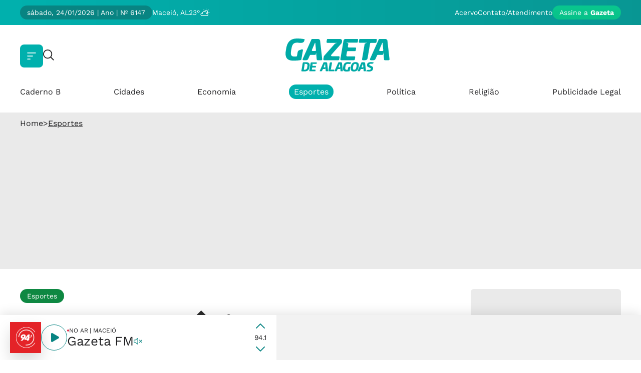

--- FILE ---
content_type: text/html; charset=UTF-8
request_url: https://www.gazetadealagoas.com.br/
body_size: 182927
content:

<!-- isMobile: False -->


   
      <!-- Desktop -->
      <!DOCTYPE html><html lang="pt-BR"><head><script type="text/javascript">var isMobile=navigator.userAgent.match(/(?:phone|windows\s+phone|ipod|blackberry|(?:android|bb\d+|meego|silk|googlebot) .+? mobile|palm|windows\s+ce|opera\ mini|avantgo|mobilesafari|docomo|KAIOS)/i)!=null||navigator.userAgent.match(/(?:ipad|playbook|(?:android|bb\d+|meego|silk)(?! .+? mobile))/i)!=null</script><title>GazetaWeb • Pioneiro e Líder em Notícias On-line em Maceió e Alagoas. • O portal pioneiro em Alagoas, que traz as últimas notícias de Maceió e do interior: política, economia, esportes e diversão você vê primeiro na Gazetaweb.</title><meta charset="UTF-8"><meta http-equiv="X-UA-Compatible" content="IE=edge"><meta name="HandheldFriendly" content><meta name="MobileOptimized" content="width"><meta name="viewport" content="width=device-width, initial-scale=1.0"><meta name="author" content="Gazeta de Alagoas"><meta name="copyright" content="Gazeta de Alagoas"><meta name="Publisher" content="https://www.gazetadealagoas.com.br/"><meta name="Distribution" content="Global"><meta name="generator" content="Mundiware Elite CS"><meta name="robots" content="max-image-preview:large"><link type="image/x-icon" rel="shortcut icon" href="/themes/gazeta/assets/img/favicon.ico"><link rel="apple-touch-icon" href="/themes/gazeta/assets/img/favicon.ico"><link rel="dns-prefetch" href="https://www.gazetadealagoas.com.br/"><link rel="preconnect" href="https://www.gazetadealagoas.com.br/"><link rel="dns-prefetch" href="https://cdn.gazetadealagoas.com.br/"><link rel="preconnect" href="https://cdn.gazetadealagoas.com.br/"><script async src="https://www.googletagmanager.com/gtag/js?id=G-G7XFB8QP13"></script><script>function gtag(){dataLayer.push(arguments)}window.dataLayer=window.dataLayer||[];gtag("js",new Date);gtag("config","G-G7XFB8QP13")</script><meta charset="UTF-8"><meta name="viewport" content="width=device-width, initial-scale=1"><meta name="HandheldFriendly" content><meta name="MobileOptimized" content="width"><meta name="author" content="Gazeta de Alagoas"><meta name="copyright" content="Gazeta de Alagoas"><meta name="Publisher" content="https://www.gazetadealagoas.com.br/"><meta name="description" content="O portal pioneiro em Alagoas, que traz as &#250;ltimas not&#237;cias de Macei&#243; e do interior: pol&#237;tica, economia, esportes e divers&#227;o voc&#234; v&#234; primeiro na Gazetaweb."><meta name="keywords" content=""><meta name="Distribution" content="Global"><meta name="generator" content="Mundiware Elite CS"><link type="image/x-icon" rel="shortcut icon" href="/themes/gazeta/favicon.ico"><link rel="apple-touch-icon" href="/themes/gazeta/favicon.ico"><meta name="language" content="pt-br"><meta http-equiv="Content-Language" content="pt-br"><meta name="Robots" content="Index, Follow"><meta name="revisit-after" content="1 Day"><meta name="rating" content="News"><meta http-equiv="pragma" content="no-cache"><meta name="robots" content="follow"><meta http-equiv="imagetoolbar" content="no"><meta name="google-site-verification" content=""><meta property="fb:pages" content="309455455758661"><meta property="og:title" content=""><meta property="og:description" content=""><meta property="og:url" content="
  https://www.gazetadealagoas.com.br/
"><meta property="og:site_name" content="Gazeta de Alagoas"><meta property="og:type" content="website"><meta property="og:locale" content="pt_BR"><meta property="og:image" content="https://www.gazetadealagoas.com.br/themes/gazeta/assets/img/social-logo.png"><meta name="twitter:card" content="summary_large_image"><meta name="twitter:site" content="@"><meta name="twitter:creator" content="@"><meta name="twitter:title" content=""><meta name="twitter:description" content=""><meta property="twitter:image" content=""><link rel="shortlink" href="
  https://www.gazetadealagoas.com.br/
"><link rel="canonical" href="
  https://www.gazetadealagoas.com.br/
"><link rel="alternate" href="/"><script data-ad-client="ca-pub-6703977554959498" async src="https://pagead2.googlesyndication.com/pagead/js/adsbygoogle.js"></script><script>(adsbygoogle=window.adsbygoogle||[]).push({google_ad_client:"ca-pub-6703977554959498",enable_page_level_ads:!0})</script><script async src="https://securepubads.g.doubleclick.net/tag/js/gpt.js"></script><script>window.googletag=window.googletag||{cmd:[]};googletag.cmd.push(function(){googletag.defineSlot("/1513505/GZTA_billboard_Home_Topo",[[300,100],[300,250],[970,250]],"div-gpt-ad-1739806601450-0").addService(googletag.pubads());googletag.defineSlot("/1513505/GZTA_-_Home_Bloco_1",[[300,100],[300,250],[970,250]],"div-gpt-ad-1739806863767-0").addService(googletag.pubads());googletag.defineSlot("/1513505/GZTA_-_Home_Bloco_2",[[300,100],[300,250],[970,250]],"div-gpt-ad-1739806956695-0").addService(googletag.pubads());googletag.defineSlot("/1513505/GZTA_-_Home_Bloco_3",[[970,250],[300,100],[300,250]],"div-gpt-ad-1739807033981-0").addService(googletag.pubads());googletag.defineSlot("/1513505/GZTA_-_Home_Bloco_4",[[300,100],[300,250],[970,250]],"div-gpt-ad-1739807226445-0").addService(googletag.pubads());googletag.defineSlot("/1513505/GZTA_-_Home_Bloco_5",[[300,100],[300,250],[970,250]],"div-gpt-ad-1739807314738-0").addService(googletag.pubads());googletag.defineSlot("/1513505/gzta_-_arroba_lateral_internas",[[300,250],[336,280]],"div-gpt-ad-1742565933124-0").addService(googletag.pubads());googletag.defineSlot("/1513505/GZTA_Rodape",[[300,100],[728,90]],"div-gpt-ad-1739807428019-0").addService(googletag.pubads());googletag.pubads().enableSingleRequest();googletag.enableServices()})</script><script type="application/ld+json">{"@context":"https://schema.org","@type":"WebSite","name":"GazetaWeb • Pioneiro e Líder em Notícias On-line em Maceió e Alagoas.","url":"\r\n  https://www.gazetadealagoas.com.br/\r\n","potentialAction":{"@type":"SearchAction","target":"\r\n  https://www.gazetadealagoas.com.br/\r\n?q={search_term_string}","query-input":"required name=search_term_string"},"publisher":{"@type":"Organization","name":"GazetaWeb • Pioneiro e Líder em Notícias On-line em Maceió e Alagoas.","logo":"https://www.gazetadealagoas.com.br/themes/gazeta/assets/img/logo-min-white.png","url":"\r\n  https://www.gazetadealagoas.com.br/\r\n"}}</script><script type="application/ld+json">{"@context":"https://schema.org","@type":"ItemList","itemListElement":[{"@type":"SiteNavigationElement","position":1,"name":"Caderno B","description":"Caderno B","url":"https://www.gazetadealagoas.com.br/caderno-b"},{"@type":"SiteNavigationElement","position":2,"name":"Cidades","description":"Cidades","url":"https://www.gazetadealagoas.com.br/cidades"},{"@type":"SiteNavigationElement","position":3,"name":"Economia","description":"Economia","url":"https://www.gazetadealagoas.com.br/economia"},{"@type":"SiteNavigationElement","position":4,"name":"Esportes","description":"Esportes","url":"https://www.gazetadealagoas.com.br/esportes"},{"@type":"SiteNavigationElement","position":5,"name":"Política","description":"Política","url":"https://www.gazetadealagoas.com.br/politica"},{"@type":"SiteNavigationElement","position":6,"name":"Religião","description":"Religião","url":"https://www.gazetadealagoas.com.br/coluna-religiao"},{"@type":"SiteNavigationElement","position":7,"name":"Publicidade Legal","description":"Publicidade Legal","url":"https://publicidadelegal.gazetadealagoas.com.br/"}]}</script><script type="application/ld+json">{"@context":"http://schema.org","@type":"Organization","name":"GazetaWeb • Pioneiro e Líder em Notícias On-line em Maceió e Alagoas.","url":"https://www.gazetaweb.com","logo":"https://www.gazetaweb.com/themes/default/assets/img/icon.svg","contactPoint":{"@type":"ContactPoint","telephone":"+55-82-4009-7999","contactType":"Atendimento ao cliente"},"address":{"@type":"PostalAddress","streetAddress":"Av. Aristeu de Andrade, 355 - Farol","addressLocality":"Maceió","addressRegion":"Alagoas","postalCode":"57051-090","addressCountry":"BR"}}</script><style>.mw-header{width:100%;min-height:172px;background-color:#fff}.mw-header>.mw-header-topo{background:transparent linear-gradient(270deg,#089693 0%,#00b0ad 100%) 0% 0% no-repeat padding-box}.mw-header>.mw-header-topo>.mw-header-topo-container{max-width:1240px;padding:11px 20px;display:flex;justify-content:space-between;align-items:center;margin:0 auto}.mw-header>.mw-header-topo>.mw-header-topo-container>.mw-header-topo-left{display:flex;align-items:center;gap:22px}.mw-header>.mw-header-topo>.mw-header-topo-container>.mw-header-topo-left>.mw-header-topo-infos{display:flex;align-items:center;gap:20px;padding:6px 14px;border-radius:15px;background-color:#088482}.mw-header>.mw-header-topo>.mw-header-topo-container>.mw-header-topo-left>.mw-header-topo-infos>span{font-family:'WorkSans-Regular',sans-serif;font-size:14px;line-height:16px;color:#fff}.mw-header>.mw-header-topo>.mw-header-topo-container>.mw-header-topo-left>.mw-header-topo-infos>img{width:10px;height:6px}.flatpickr-calendar{font-family:'WorkSans-Regular',sans-serif}.mw-header>.mw-header-topo>.mw-header-topo-container>.mw-header-topo-left>.mw-header-topo-city{font-family:'WorkSans-Regular',sans-serif;font-size:14px;line-height:16px;color:#fff}.mw-header>.mw-header-topo>.mw-header-topo-container>.mw-header-topo-left>.mw-header-topo-clima{display:flex;gap:5px}.mw-header>.mw-header-topo>.mw-header-topo-container>.mw-header-topo-left>.mw-header-topo-clima>span{font-family:'WorkSans-Regular',sans-serif;font-size:14px;line-height:16px;color:#fff}.mw-header>.mw-header-topo>.mw-header-topo-container>.mw-header-topo-left>.mw-header-topo-clima>img{width:21px;height:15px}.mw-header>.mw-header-topo>.mw-header-topo-container>.mw-header-topo-right{display:flex;align-items:center;gap:22px}.mw-header>.mw-header-topo>.mw-header-topo-container>.mw-header-topo-right>a{font-family:'WorkSans-Regular',sans-serif;font-size:14px;line-height:16px;color:#fff}.mw-header>.mw-header-topo>.mw-header-topo-container>.mw-header-topo-right>.mw-header-btn-assine{font-family:'WorkSans-Regular',sans-serif;font-size:14px;line-height:16px;color:#fff;background:transparent linear-gradient(180deg,#0ac78e 0%,#07c289 100%) 0% 0% no-repeat padding-box;padding:6px 14px;border-radius:15px}.mw-header>.mw-header-topo>.mw-header-topo-container>.mw-header-topo-right>.mw-header-btn-assine>b{font-family:'WorkSans-Bold',sans-serif}.mw-header>.mw-header-container{max-width:1240px;padding:27px 20px 0;margin:0 auto;display:flex;justify-content:space-between;align-items:center}.mw-header>.mw-header-container>.mw-header-menu-search{display:flex;align-items:center;gap:30px}.mw-header>.mw-header-container>.mw-header-menu-search>.mw-header-menu{width:46px;min-width:46px;height:46px;border-radius:8px;background-color:#00b0ad;display:flex;justify-content:center;align-items:center;cursor:pointer}.mw-header>.mw-header-container>.mw-header-menu-search>.mw-header-menu>svg{width:18px;height:14px}.mw-header>.mw-header-container>.mw-header-menu-search>.mw-header-search{display:flex;align-items:center;justify-content:space-between;gap:12px;transition:margin 0s!important}.mw-header>.mw-header-container>.mw-header-menu-search>.mw-header-search:hover{background-color:#eaeaea;border-radius:8px;padding:11px 15px;width:250px;margin-right:-228px;transition:margin 0s!important}.mw-header>.mw-header-container>.mw-header-menu-search>.mw-header-search>button{cursor:pointer}.mw-header>.mw-header-container>.mw-header-menu-search>.mw-header-search>button>img{width:22px;height:22px}.mw-header>.mw-header-container>.mw-header-menu-search>.mw-header-search>input{display:none;font-family:"WorkSans-Regular",sans-serif;font-size:14px;line-height:16px;color:#202022;width:100%}.mw-header>.mw-header-container>.mw-header-menu-search>.mw-header-search>input::placeholder{font-family:"WorkSans-Regular",sans-serif;font-size:14px;line-height:16px;color:#202022;opacity:.85}.mw-header>.mw-header-container>.mw-header-menu-search>.mw-header-search:hover>input{display:block}.mw-header>.mw-header-container>a .mw-header-logo{width:226px;height:66px}.mw-header-user{display:flex;align-items:center;gap:14px}.mw-header-user>.mw-header-login-btn{font-family:'WorkSans-Regular',sans-serif;font-size:16px;line-height:19px;color:#202022}.mw-header-user>.mw-header-user-btn{width:46px;height:46px;border-radius:8px;background-color:#00b0ad;display:flex;justify-content:center;align-items:center;cursor:pointer}.mw-header-user>.mw-header-user-btn>svg{width:22px;height:22px}.mw-header>.mw-header-menu{margin:0 auto;max-width:1240px;padding:28px 20px 32px}.mw-header>.mw-header-menu>nav{width:100%}.mw-header>.mw-header-menu>nav>ul{display:flex;align-items:center;justify-content:space-between}.mw-header>.mw-header-menu>nav>ul>li>a{font-family:'WorkSans-Regular',sans-serif;font-size:16px;line-height:19px;color:#202022}.mw-header>.mw-header-menu>nav>ul>li:hover>a{background-color:#00b0ad;color:#fff;padding:5px 10px;border-radius:20px}.mw-header>.mw-header-menu>nav>ul>.mw-header-menu-assine{display:none}.modal_usuario_container{position:relative;background-color:#f9f9f9;width:100%;height:100%;max-width:1200px;max-height:580px;box-shadow:0 -10px 60px #00000026;border-radius:30px;transition:.4s;display:flex;gap:40px;padding:32px 40px 50px 36px}.modal_usuario_container>.modal_usuario_close{position:absolute;top:20px;right:20px}.modal_usuario_container>.modal_usuario_close>img{width:14px;height:14px}.modal_usuario_container>div:nth-child(2){display:flex;flex-direction:column;gap:16px}.modal_usuario_container>div:nth-child(2)>a:not(.modal-subscribe){color:#088482;font-size:12px;line-height:14px;text-decoration:underline!important;font-family:'WorkSans-Regular',sans-serif}.modal-subscribe{background:transparent linear-gradient(180deg,#0ac78e 0%,#07c289 100%) 0% 0% no-repeat padding-box;border-radius:8px;height:42px;width:100%;display:flex;justify-content:center;align-items:center;color:#fff;font-size:14px;line-height:16px;font-family:'WorkSans-Regular',sans-serif;display:flex;gap:5px}.modal-subscribe>span{font-family:'WorkSans-Bold',sans-serif}#login-modal{position:fixed!important;width:100vw;height:100vh;justify-content:center;align-items:center;backdrop-filter:blur(2px);-webkit-backdrop-filter:blur(2px);background-color:rgba(32,32,34,.35);z-index:1000!important;padding:0 20px;top:50%;left:50%;transform:translate(-50%,-50%)}.modal_usuario{height:100%;display:flex;justify-content:center;align-items:center}.modal_usuario_container>div>.modal-title{color:#088482;font-size:42px;line-height:48px;font-family:'WorkSans-Regular',sans-serif}.modal_usuario_container>div .modal-title>span{font-family:'WorkSans-Bold',sans-serif}.modal_usuario_container>div>form{display:flex;flex-direction:column;gap:24px;padding-top:18px}.modal_usuario_container>div>form>ul{display:flex;align-items:center;justify-content:space-between;gap:24px;width:100%}.modal_usuario_container>div>form>ul>li{width:100%;display:flex;flex-direction:column;gap:6px}.modal_usuario_container>div>form>ul>li>p{color:#202022;font-size:12px;line-height:14px;font-family:'WorkSans-Regular',sans-serif}.modal_usuario_container>div>form>ul>li>input{width:100%;height:40px;box-shadow:0 3px 15px #0000000d;border:1px solid #eaeaea;border-radius:8px;background-color:#fff;padding:13px 0 18px 18px;font-family:'WorkSans-Regular',sans-serif;font-size:12px}.modal_usuario_container>div>form>ul>li>input::placeholder{color:#202022;opacity:70%;font-family:'WorkSans-Regular',sans-serif;font-size:12px}.modal_usuario_container>div>form>button{color:#088482;width:100%;height:42px;box-shadow:0 3px 15px #0000000d;border:1px solid #00b0ad;border-radius:8px;font-size:14px;line-height:16px;font-family:'WorkSans-Bold',sans-serif}.dowload-app-box{display:flex;align-items:center;gap:32px}.dowload-app-box::before{display:flex;content:' ';width:2px;height:218px;opacity:.2;background-color:#000}.dowload-app-box>div{background-color:#088482;border-radius:22px;display:flex;flex-direction:column;align-items:center;padding:31px 40px 32px 48px;max-width:448px}.dowload-app-box>div>.dowload-app-title{color:#fff;font-size:32px;letter-spacing:-.32px;font-family:'WorkSans-Regular',sans-serif;text-align:center}.dowload-app-box>div>.dowload-app-subtitle{color:#fff;font-size:16px;line-height:22px;font-family:'WorkSans-Regular',sans-serif;text-align:center}.dowload-app-box>div>img{width:366px;height:244px}.dowload-app-box>div>.dowload-app-stores{display:flex;align-items:center;gap:12px}.dowload-app-box>div>.dowload-app-stores>a>img{width:144px;height:42px}.modal-media{display:flex;align-items:center;gap:24px}.modal-media>button{width:100%;height:42px;border-radius:8px;justify-content:center;align-items:center;display:flex;gap:12px}.modal-media>button>img{width:22px;height:22px}.modal-media>button>p{text-transform:uppercase;font-size:14px;line-height:16px;font-family:'WorkSans-Regular',sans-serif}.gza-menuAside{top:0;min-height:100vh;visibility:hidden;opacity:0;width:100%;position:fixed;backdrop-filter:blur(3px);-webkit-backdrop-filter:blur(3px);z-index:999999999;background-image:linear-gradient(286deg,#000000ab,#000000ab);background-size:100%}.gza-menuAside.active{animation:showMenu .6s forwards}.gza-menuAside.active>aside{animation:showMenuAside .6s forwards}@keyframes showMenu{to{visibility:visible;opacity:1}}.gza-menuAside>aside{min-height:100vh;visibility:hidden;transform:translateX(-100vw);padding:40px 30px 20px 30px;max-width:416px;width:100%;overflow:hidden;max-height:100vh;display:flex;flex-direction:column;gap:20px;background-color:#088482;position:relative}@keyframes showMenuAside{to{visibility:visible;transform:translateX(0)}}.gza-menuAside>aside>header{display:flex;align-items:center;justify-content:space-between}.gza-menuAside>aside>header>span{font-family:"WorkSans-Regular",sans-serif;font-size:16px;line-height:18px;color:#fff;opacity:.8}.gza-menuAside>aside>.gza-searchAside{display:flex;align-items:center;justify-content:space-between;background-color:#eaeaea;gap:10px;border-radius:8px;padding:11px 15px}.gza-menuAside>aside>.gza-searchAside>input{width:100%;font-family:"WorkSans-Regular",sans-serif;font-size:14px;line-height:16px;color:#202022}.gza-menuAside>aside>.gza-searchAside>input::placeholder{font-family:"WorkSans-Regular",sans-serif;font-size:14px;line-height:16px;color:#202022;opacity:.85}.gza-menuAside>aside>.gza-searchAside>button{cursor:pointer}.gza-menuAside>aside>.gza-searchAside>button>img{width:18px;height:18px}.gza-menuAside>aside>.gza-btnsAside{display:flex;align-items:center;width:100%;gap:16px}.gza-menuAside>aside>.gza-btnsAside>a{width:100%;padding:12px 0;border-radius:8px}.gza-menuAside>aside>.gza-btnsAside>.gza-asideAssine{font-family:"WorkSans-Regular",sans-serif;font-size:14px;line-height:16px;color:#fff;background:transparent linear-gradient(180deg,#0ac78e 0%,#07c289 100%) 0% 0% no-repeat padding-box;text-align:center}.gza-menuAside>aside>.gza-btnsAside>.gza-asideAssine>b{font-family:"WorkSans-Bold",sans-serif}.gza-menuAside>aside>.gza-btnsAside>.gza-asideLogin{display:flex;align-items:center;justify-content:center;gap:10px;font-family:"WorkSans-Regular",sans-serif;font-size:14px;line-height:16px;color:#fff;background-color:#00b0ad}.gza-menuAside>aside>.gza-btnsAside>.gza-asideLogin>svg{width:18px;height:18px}.gza-menuAside>aside>ul{display:flex;flex-direction:column;gap:12px;overflow-y:scroll;height:100%;padding-bottom:60px}.gza-menuAside>aside>ul::-webkit-scrollbar{width:8px;height:1px}.gza-menuAside>aside>ul::-webkit-scrollbar-track{border-radius:8px;background:#00706f}.gza-menuAside>aside>ul::-webkit-scrollbar-thumb{border-radius:8px;background:#00b0ad}.gza-menuAside>aside>ul li{font-size:20px;cursor:pointer;letter-spacing:.2px;opacity:.9;color:var(--branco)}details[open] .summary-item{list-style-type:disclosure-open!important}.gza-menuAside>aside>ul>li>details>summary{font-family:"WorkSans-Bold",sans-serif;font-size:20px;line-height:28px;color:#fff}.gza-menuAside>aside>ul li>a{font-family:"WorkSans-Regular",sans-serif;font-size:20px;line-height:28px;color:#fff;text-transform:capitalize}.gza-menuAside>aside>.gza-logo{width:fit-content;margin:0 auto}.gza-menuAside>aside>.gza-logo>img{width:180px;height:52px}#mw-modalCadastro{position:fixed;top:0;left:0;width:100%;height:100%;background:rgba(0,0,0,.8);display:flex;justify-content:center;align-items:center;z-index:1000;display:none}#mw-modalCadastro>div>div{position:relative;background:#fff;padding:20px;border-radius:8px;width:100%;max-width:500px;max-height:90%;box-shadow:0 4px 10px rgba(0,0,0,.3)}#mw-modalCadastro>div>div>button{position:absolute;right:15px;top:15px}#mw-modalCadastro>div>div>h5{font-family:'WorkSans-Bold',sans-serif;font-size:27px;line-height:20px;color:#088482;margin:20px 0;text-align:center}#mw-modalCadastro>div>div>form{display:flex;flex-direction:column;gap:12px}#mw-modalCadastro>div>div>form>input{font-family:"WorkSans-Regular",sans-serif;font-size:12px;line-height:14px;color:#202022;padding:13px 18px;box-shadow:0 3px 15px #0000000d;border-radius:8px;background-color:#fff;width:100%}#mw-modalCadastro>div>div>form>input::placeholder{font-family:"WorkSans-Regular",sans-serif;font-size:12px;line-height:14px;color:#202022;opacity:.7}#mw-modalCadastro>div>div>form>div:not(:last-of-type){display:flex;justify-content:space-between;gap:12px}#mw-modalCadastro>div>div>form>div>input{font-family:"WorkSans-Regular",sans-serif;font-size:12px;line-height:14px;color:#202022;padding:13px 18px;box-shadow:0 3px 15px #0000000d;border-radius:8px;background-color:#fff;width:100%}#mw-modalCadastro>div>div>form>div>input::placeholder{font-family:"WorkSans-Regular",sans-serif;font-size:12px;line-height:14px;color:#202022;opacity:.7}#mw-modalCadastro>div>div>form>div:last-of-type{display:flex;align-items:center;gap:5px}#mw-modalCadastro>div>div>form>div:last-of-type>input{width:fit-content}#mw-modalCadastro>div>div>form>div:last-of-type>label{font-family:"WorkSans-Regular",sans-serif;font-size:12px;line-height:14px;color:#202022}#mw-modalCadastro>div>div>form>div>div{display:flex;align-items:center;gap:5px}#mw-modalCadastro>div>div>form>div>div>small{font-family:"WorkSans-Regular",sans-serif;font-size:12px;line-height:14px;color:#202022}#mw-modalCadastro>div>div>form>button{font-family:"WorkSans-Bold",sans-serif;font-size:14px;line-height:16px;text-transform:uppercase;color:#fff;border-radius:8px;padding:13px 0;background:transparent linear-gradient(180deg,#0ac78e 0%,#07c289 100%) 0% 0% no-repeat padding-box}@media screen and (min-width:768px) and (max-width:1100px){.modal_usuario_container>div:nth-child(2){overflow-y:auto}}@media screen and (max-width:768px){.mw-header>.mw-header-topo{background:unset}.mw-header>.mw-header-topo>.mw-header-topo-container>.mw-header-topo-left{width:100%}.mw-header>.mw-header-topo>.mw-header-topo-container>.mw-header-topo-left>.mw-header-topo-infos{width:100%;background-color:#efefef;justify-content:space-between;padding:10px 18px}.mw-header>.mw-header-topo>.mw-header-topo-container>.mw-header-topo-left>.mw-header-topo-infos>span{font-size:12px;line-height:14px;color:#202022}.mw-header>.mw-header-topo>.mw-header-topo-container>.mw-header-topo-left>.mw-header-topo-city{display:none}.mw-header>.mw-header-topo>.mw-header-topo-container>.mw-header-topo-left>.mw-header-topo-clima{display:none}.mw-header>.mw-header-topo>.mw-header-topo-container>.mw-header-topo-right{display:none}.mw-header>.mw-header-container>.mw-header-menu-search>.mw-header-search{display:none}.mw-header>.mw-header-container>.mw-header-menu-search>.mw-header-menu{background-color:unset;min-width:unset;width:20px;height:16px}.mw-header>.mw-header-container>.mw-header-menu-search>.mw-header-menu>svg{width:20px;height:16px}.mw-header>.mw-header-container>.mw-header-menu-search>.mw-header-menu>svg>path{stroke:#00b0ad}.mw-header>.mw-header-container>a .mw-header-logo{width:184px;height:54px}.mw-header-user>.mw-header-login-btn{display:none}.mw-header-user>.mw-header-user-btn{background-color:unset;width:30px;height:30px}.mw-header-user>.mw-header-user-btn>svg{width:30px;height:30px}.mw-header-user>.mw-header-user-btn>svg>g>path{stroke:#00b0ad}.mw-header>.mw-header-menu{padding:22px 0 22px 20px}.mw-header>.mw-header-menu>nav>ul{gap:16px;white-space:nowrap;overflow-x:scroll;height:40px;padding-right:20px}.mw-header>.mw-header-menu>nav>ul>.mw-header-menu-assine{display:block}.mw-header>.mw-header-menu>nav>ul>.mw-header-menu-assine>a{font-family:'WorkSans-Regular',sans-serif;font-size:14px;line-height:16px;color:#fff;padding:6px 14px;background:transparent linear-gradient(180deg,#0ac78e 0%,#07c289 100%) 0% 0% no-repeat padding-box;border-radius:8px}.mw-header>.mw-header-menu>nav>ul>.mw-header-menu-assine>a>b{font-family:'WorkSans-Bold',sans-serif}.modal_usuario_container{position:absolute;bottom:0;border-radius:30px 30px 0 0;padding:30px 20px;max-height:620px}.modal_usuario{padding:0}.modal_usuario_container>.dowload-app-box{display:none}.modal_usuario_container>div>.modal-title{font-size:26px;line-height:32px;letter-spacing:-1.1px}.modal_usuario_container>div>form{gap:20px}.modal_usuario_container>div>form>ul{flex-direction:column;gap:20px}.modal-media>button>p{font-size:12px;line-height:14px}.modal_usuario_container>div:nth-child(2){gap:14px}.gza-menuAside{width:100%}.gza-menuAside>aside{padding:10px 22px}.modalLogin-minhaconta>span{display:none}}</style><link rel="stylesheet" href="/themes/gazeta/assets/css/sbundle_6d6d94b3481ab0d484a96a2c4c478754.css?t=1759237836" type="text/css" media="all"><script>var AJAXPATH="/ajax",BASEPATH="/",THEMEPATH="/themes/gazeta/",isDesktop=parseInt(new URL(location).searchParams.get("d"))==1</script></head><body><div id="radio-container"><div id="loading-radio-overlay"><div><img src="/themes/gazeta/assets/img/radios/loading.svg" alt="loading-icon"></div></div><section class="gza-radio-player"><div class="gza-radio-playerContainer"><div class="gza-radio-playerContainer-left"><figure><img src="/themes/gazeta/assets/img/radios/983mixfm.png" alt="MIX 98.3"></figure><button><img src="/themes/gazeta/assets/img/radios/play.svg" alt="Play"></button><div class="gza-radio-player-info"><div><div></div><span>NO AR | MACEIÓ</span></div><span><p>Mix FM</p><button><img src="/themes/gazeta/assets/img/radios/som-off.svg" alt="Volume"></button></span></div></div><div class="gza-radio-playerContainer-right"><button><img src="/themes/gazeta/assets/img/radios/cima.svg" alt="Próxima"></button> <span>98.3</span> <button><img src="/themes/gazeta/assets/img/radios/baixo.svg" alt="Anterior"></button></div></div><div class="gza-radio-playerAd"><div id="div-gpt-ad-1739807428019-0"><script>googletag.cmd.push(function(){googletag.display("div-gpt-ad-1739807428019-0")})</script></div></div></section><script>const radioData={radios:[{id:1,image:"/themes/gazeta/assets/img/radios/983mixfm.png",title:"Mix FM",src:"https://virtues.live:8184/stream",radioCity:"Maceió",frequency:"98.3"},{id:2,image:"/themes/gazeta/assets/img/radios/943maceio.png",title:"Gazeta FM",src:"https://www.appradio.app:8061/live",radioCity:"Maceió",frequency:"94.1"},{id:3,image:"/themes/gazeta/assets/img/radios/1011arapiraca.png",title:"Gazeta FM",src:"https://www.appradio.app:8032/live",radioCity:"Arapiraca",frequency:"101.1"},{id:4,image:"/themes/gazeta/assets/img/radios/1013paodeacucar.png",title:"Gazeta FM",src:"https://www.appradio.app:8188/stream",radioCity:"Pão de Açúcar",frequency:"101.3"},{id:5,image:"/themes/gazeta/assets/img/radios/gazetaClassic.webp",title:"Gazeta Classic",src:"https://virtues.audio:2020/8008/stream",radioCity:"Maceió",frequency:"WEB"}]};class RadioPlayer{constructor(n){this.radios=n.radios;this.currentIndex=1;this.audio=new Audio;this.isPlaying=!1;this.isMuted=!1;this.radioPlayed=new CustomEvent("radioPlayed");this.radioImage=document.querySelector(".gza-radio-player figure img");this.playButton=document.querySelector(".gza-radio-playerContainer-left button");this.playButtonImg=this.playButton.querySelector("img");this.volumeButton=document.querySelector(".gza-radio-player-info button img");this.radioTitle=document.querySelector(".gza-radio-player-info p");this.radioCity=document.querySelector(".gza-radio-player-info div span");this.frequency=document.querySelector(".gza-radio-playerContainer-right span");this.nextButton=document.querySelector(".gza-radio-playerContainer-right button:first-child");this.prevButton=document.querySelector(".gza-radio-playerContainer-right button:last-child");this.initializeListeners();this.updateDisplay()}initializeListeners(){this.playButton.addEventListener("click",()=>this.togglePlay());const n=document.querySelector(".gza-radio-player-info button");n.addEventListener("click",()=>this.toggleMute());this.nextButton.addEventListener("click",()=>this.next());this.prevButton.addEventListener("click",()=>this.prev());this.audio.addEventListener("playing",()=>{this.isPlaying=!0,this.updatePlayButton()});this.audio.addEventListener("pause",()=>{this.isPlaying=!1,this.updatePlayButton()});this.audio.addEventListener("error",()=>{console.error("Erro ao reproduzir a rádio"),this.isPlaying=!1,this.updatePlayButton()})}updateDisplay(){const n=this.radios[this.currentIndex];this.radioImage.src=n.image;this.radioImage.alt=n.title;this.radioTitle.textContent=n.title;this.radioCity.textContent=`NO AR | ${n.radioCity}`;this.frequency.textContent=n.frequency;this.audio.src=n.src}togglePlay(){this.isPlaying?this.audio.pause():(document.dispatchEvent(this.radioPlayed),this.audio.play().catch(n=>console.error("Erro ao reproduzir:",n)));this.updatePlayButton()}updatePlayButton(){this.playButtonImg.src=this.isPlaying?`/themes/gazeta/assets/img/radios/pause.svg`:`/themes/gazeta/assets/img/radios/play.svg`}toggleMute(){this.isMuted=!this.isMuted;this.audio.muted=this.isMuted;this.volumeButton.src=this.isMuted?`/themes/gazeta/assets/img/radios/som-on.svg`:`/themes/gazeta/assets/img/radios/som-off.svg`}next(){this.currentIndex=(this.currentIndex+1)%this.radios.length;this.updateDisplay();this.isPlaying&&this.audio.play().catch(n=>console.error("Erro ao reproduzir:",n))}prev(){this.currentIndex=(this.currentIndex-1+this.radios.length)%this.radios.length;this.updateDisplay();this.isPlaying&&this.audio.play().catch(n=>console.error("Erro ao reproduzir:",n))}}document.addEventListener("DOMContentLoaded",()=>{const n=new RadioPlayer(radioData)})</script><script>let radioInitialized=!1,radioPageRedirectedTo="",currentPageBeingLoaded="";document.addEventListener("DOMContentLoaded",function(){function r(){window.scrollTo(0,0);t.classList.add("active");document.body.style.overflowY="hidden"}function u(){t.classList.remove("active");document.body.style.overflowY="auto"}function i(n){const i=n.querySelectorAll("script"),t=[];return i.forEach(n=>{const i=document.createElement("script");i.type=n.type;n.src?i.src=n.src:i.textContent=n.textContent;t.push(i);n.remove()}),t}async function f(n){const t=await fetch(n),i=await t.text(),r=new DOMParser;return r.parseFromString(i,"text/html")}async function n(n){currentPageBeingLoaded=n;const u=await f(n);Array.from(document.documentElement.children).forEach(n=>{n.tagName!="BODY"&&n.tagName!="HEAD"&&n.remove()});const e=u.head,s=i(e),o=document.querySelector("head");o.innerHTML=e.innerHTML;o.append(...s);const t=u.body;t.querySelector("#radio-container").remove();const h=i(t),r=document.querySelector("body");Array.from(r.children).forEach(n=>{n.id!="radio-container"&&n.remove()});r.append(...t.children);r.append(...h)}function e(n){const t=new URLSearchParams(window.location.search);if(t.get("d")=="1"){const t=new URL(n,window.location.origin);return t.searchParams.set("d","1"),t.toString()}return n}function o(){radioInitialized||(radioInitialized=!0,document.addEventListener("click",async t=>{const i=t.target.closest("a");if(i&&i.href)if(t.preventDefault(),(i.target=="_self"||i.target=="")&&i.href.startsWith(window.location.origin)){let t=e(i.href);r();console.log("START NEW STATE",t);await n(t);radioPageRedirectedTo!=""&&(console.log("REDIRECTED TO",radioPageRedirectedTo),t=radioPageRedirectedTo,radioPageRedirectedTo="",await n(t));u();window.history.pushState({},document.title,t);console.log("FINAL NEW STATE",t)}else window.open(i.href,i.target)}))}const t=document.getElementById("loading-radio-overlay");document.addEventListener("radioPlayed",o);window.addEventListener("popstate",()=>{radioInitialized&&n(window.location.href)})})</script></div><header class="mw-header" data-iscategory="False" data-category=""><div class="mw-header-topo"><div class="mw-header-topo-container"><div class="mw-header-topo-left"><div id="calendar" class="mw-header-topo-infos"><span>sábado, 24/01/2026 | Ano <span id="gzaYear"></span> | Nº 6147</span> <img fetchpriority="high" src="/themes/gazeta/assets/img/icons/dowpdown.svg" alt="Dropdown"></div><span class="mw-header-topo-city">Maceió, AL</span><div class="mw-header-topo-clima"> <span>23°</span> <img fetchpriority="high" src="/themes/gazeta/assets/img/icons/tempo.svg" alt="Tempo"></div></div><div class="mw-header-topo-right"><a href="/edicao-digital" aria-label="Página do Acervo">Acervo</a> <a href="/fale-conosco" aria-label="Página de Atendimento">Contato/Atendimento</a> <a class="mw-header-btn-assine" href="/assinaturas" aria-label="Página do Assine">Assine a <b>Gazeta</b></a></div></div></div><div class="mw-header-container"><div class="mw-header-menu-search"><div class="mw-header-menu" onclick="toggleAsideMenu()"><svg xmlns="http://www.w3.org/2000/svg" width="20" height="16" viewBox="0 0 20 16"><path id="menu" d="M4,6H22M4,13H15.25M4,20H9.625" transform="translate(-3 -5)" fill="none" stroke="#fff" stroke-linecap="round" stroke-linejoin="round" stroke-width="2" /></svg></div><form class="mw-header-search" action="/" method="GET"><input type="text" placeholder="Digite aqui sua pesquisa..." name="q" required><button type="submit" value="submit"><img fetchpriority="high" src="/themes/gazeta/assets/img/icons/lupa.svg" alt="Busca interna da Gazeta de Alagoas"></button></form></div><a href="/"><img class="mw-header-logo" fetchpriority="high" src="/themes/gazeta/assets/img/SVG/gazeta_de_alagoas_vertical.svg" alt="Logo Gazeta de Alagoas"></a><div id="modal-login" class="mw-wrapper mw-z-index-2"></div></div><div class="mw-header-menu"><nav><ul><li class="mw-header-menu-assine"><a href="/assinaturas" aria-label="Página do Assine">Assine a <b>Gazeta</b></a><li data-submenuid="12"><a href="/caderno-b">Caderno B</a><li data-submenuid="16"><a href="/cidades">Cidades</a><li data-submenuid="2"><a href="/economia">Economia</a><li data-submenuid="14"><a href="/esportes">Esportes</a><li data-submenuid="4"><a href="/politica">Política</a><li data-submenuid="17"><a href="/coluna-religiao">Religião</a><li data-submenuID=""><a href="https://publicidadelegal.gazetadealagoas.com.br/">Publicidade Legal</a></ul></nav></div></header><section class="gza-menuAside"><aside><header><img style="width:14px;height:14px" src="/themes/gazeta/assets/img/icons/close-branco.svg" onclick="toggleAsideMenu()" alt="Fechar Menu Lateral"></header><a class="gza-logo" href="/"><img loading="lazy" src="/themes/gazeta/assets/img/icons/gazetaal-logo-branca.svg" width="180" height="52" alt="Gazeta de Alagoas"></a><div class="gza-btnsAside"><a class="gza-asideAssine" href="/assinaturas">Assine a <b>Gazeta</b></a> <a class="gza-asideLogin" href="#"><svg xmlns="http://www.w3.org/2000/svg" width="24" height="24" viewBox="0 0 24 24"><g id="usuário" transform="translate(-2 -2)"><path id="Vector" d="M20.376,22.962a8.556,8.556,0,0,0-12.752,0M14,25A11,11,0,1,1,25,14,11,11,0,0,1,14,25Zm0-8.556a3.667,3.667,0,1,1,3.667-3.667A3.667,3.667,0,0,1,14,16.444Z" transform="translate(0 0)" fill="none" stroke="#fff" stroke-linecap="round" stroke-linejoin="round" stroke-width="2"></path></g></svg> Entrar</a></div><form class="gza-searchAside" action="/" method="GET"><input type="text" placeholder="Digite aqui sua pesquisa..." name="q" required><button type="submit" value="submit"><img src="/themes/gazeta/assets/img/icons/search.svg" alt="Busca interna da Gazeta de Alagoas"></button></form><div style="width:100%;height:2px;background-color:#047a78"></div><ul><li><a href="https://www.gazetadealagoas.com.br/ultimas">Últimas</a><li><a href="/caderno-b">Caderno B</a><li><a href="/cidades">Cidades</a><li><a href="/economia">Economia</a><li><a href="/esportes">Esportes</a><li><a href="/politica">Política</a><li><a href="/imobiliario">Imobiliário</a><li><a href="/opiniao">Opinião</a><li><a href="/mare">Maré</a><li><a href="/coluna-religiao">Religião</a><li><a href="/rural">Rural</a><li><a href="https://publicidadelegal.gazetadealagoas.com.br/">Publicidade Legal</a></ul></aside></section><main class="gza-main"><section class="mw-area mw-desk-bloco-0-full"><div class="GZTA-Billboard-Home-Topo gza-ad"><div id="div-gpt-ad-1739806601450-0" style="min-width:300px;min-height:100px"><script>googletag.cmd.push(function(){googletag.display("div-gpt-ad-1739806601450-0")})</script></div></div></section><section class="mw-area mw-desk-bloco-1"><section class="chamadaDestaque"><a href="/politica/866958/lula-destaca-parceria-com-paulo-e-jhc-e-reafirma-compromisso-com-alagoas"><figure><img alt="Lula destaca parceria com Paulo e JHC e reafirma compromisso com Alagoas" src="https://cdn.gazetadealagoas.com.br/img/inline/860000/1200x478/lula-destaca-parceria-com-paulo-e-jhc-e-reafirma-c-00866958-6d53181fdcdeb5b2c368345158df133e/scaleDownOutsideFillBackground-1.webp?fallback=https%3A%2F%2Fcdn.gazetadealagoas.com.br%2Fimg%2Finline%2F860000%2Flula-destaca-parceria-com-paulo-e-jhc-e-reafirma-c-00866958-6d53181fdcdeb5b2c368345158df133e.jpg%3Fxid%3D1898171&amp;xid=1898171"></figure><div><span>AGENDA EM MACEIÓ</span> <h2>Lula destaca parceria com Paulo e JHC e reafirma compromisso com Alagoas</h2><p>Em entrevista à Gazeta, presidente destaca investimentos e diz que Estado é exemplo de cooperação institucional</p></div></a></section><section class="chamadaEsteira"><div class="splide chamadaEsteiraSplide"><div class="splide__track"><ul class="splide__list"><li class="splide__slide"><a href="/economia/866928/governo-concede-desconto-de-50-em-outorga-de-transporte"><figure><img src="https://cdn.gazetadealagoas.com.br/img/inline/860000/500x279/governo-concede-desconto-de-50-em-outorga-de-trans-00866928-ab5846a133d4cea07573e2d6ae3b5fcc/scaleDownOutsideFillBackground-1.webp?fallback=https%3A%2F%2Fcdn.gazetadealagoas.com.br%2Fimg%2Finline%2F860000%2Fgoverno-concede-desconto-de-50-em-outorga-de-trans-00866928-ab5846a133d4cea07573e2d6ae3b5fcc.jpg%3Fxid%3D1897946&amp;xid=1897946" alt="Governo concede desconto de 50% em outorga de transporte - Imagem"></figure><span>MEDIDA</span> <h2>Governo concede desconto de 50% em outorga de transporte</h2></a><li class="splide__slide"><a href="/cidades/866947/mae-e-filha-de-1-ano-estao-entre-os-cinco-mortos-em-acidente-de-onibus-que-saiu-de-al-para-sc"><figure><img src="https://cdn.gazetadealagoas.com.br/img/inline/860000/500x279/mae-e-filha-de-1-ano-estao-entre-os-cinco-mortos-e-00866947-cc13f19d590da3c35ca0ff5e3efe79a5/scaleDownOutsideFillBackground-1.webp?fallback=https%3A%2F%2Fcdn.gazetadealagoas.com.br%2Fimg%2Finline%2F860000%2Fmae-e-filha-de-1-ano-estao-entre-os-cinco-mortos-e-00866947-cc13f19d590da3c35ca0ff5e3efe79a5.png%3Fxid%3D1898056&amp;xid=1898056" alt="M&#227;e e filha de 1 ano est&#227;o entre os cinco mortos em acidente de &#244;nibus que saiu de AL para SC - Imagem"></figure><span>EM MINAS GERAIS</span> <h2>Mãe e filha de 1 ano estão entre os cinco mortos em acidente de ônibus que saiu de AL para SC</h2></a><li class="splide__slide"><a href="/economia/866918/maceio-deve-liderar-mercado-de-turismo-em-2026-diz-pesquisa"><figure><img src="https://cdn.gazetadealagoas.com.br/img/inline/860000/500x279/maceio-deve-liderar-mercado-de-turismo-em-2026-diz-00866918-0bac47886707b401f0ebc8bfc954f7f9/scaleDownOutsideFillBackground-1.webp?fallback=https%3A%2F%2Fcdn.gazetadealagoas.com.br%2Fimg%2Finline%2F860000%2Fmaceio-deve-liderar-mercado-de-turismo-em-2026-diz-00866918-0bac47886707b401f0ebc8bfc954f7f9.jpg%3Fxid%3D1897903&amp;xid=1897903" alt="Macei&#243; deve liderar mercado de turismo em 2026, diz pesquisa - Imagem"></figure><span>VIAGENS</span> <h2>Maceió deve liderar mercado de turismo em 2026, diz pesquisa</h2></a><li class="splide__slide"><a href="/cidades/866948/suspeito-de-planejar-ataques-morre-em-confronto-e-pm-apreende-submetralhadora"><figure><img alt="Suspeito de planejar “ataques” morre em confronto e PM apreende submetralhadora - Imagem" src="/themes/gazeta/assets/img/fallback/276x154.webp"></figure><span>SANTA LÚCIA</span> <h2>Suspeito de planejar “ataques” morre em confronto e PM apreende submetralhadora</h2></a><li class="splide__slide"><a href="/esportes/866940/alvo-do-fla-paqueta-nao-sera-relacionado-para-jogo-do-west-ham"><figure><img src="https://cdn.gazetadealagoas.com.br/img/inline/860000/500x279/alvo-do-fla-paqueta-nao-sera-relacionado-para-jogo-00866940-a341288d13d2547af0be717f5cb1faea/scaleDownOutsideFillBackground-1.webp?fallback=https%3A%2F%2Fcdn.gazetadealagoas.com.br%2Fimg%2Finline%2F860000%2Falvo-do-fla-paqueta-nao-sera-relacionado-para-jogo-00866940-a341288d13d2547af0be717f5cb1faea.webp%3Fxid%3D1897994&amp;xid=1897994" alt="Alvo do Fla, Paquet&#225; n&#227;o ser&#225; relacionado para jogo do West Ham - Imagem"></figure><span>DE FORA</span> <h2>Alvo do Fla, Paquetá não será relacionado para jogo do West Ham</h2></a><li class="splide__slide"><a href="/esportes/866938/volante-casemiro-esta-de-saida-do-manchester-united"><figure><img src="https://cdn.gazetadealagoas.com.br/img/inline/860000/500x279/volante-casemiro-esta-de-saida-do-manchester-unite-00866938-1e2bcbbd80a42ec5f238114736d894a0/scaleDownOutsideFillBackground-1.webp?fallback=https%3A%2F%2Fcdn.gazetadealagoas.com.br%2Fimg%2Finline%2F860000%2Fvolante-casemiro-esta-de-saida-do-manchester-unite-00866938-1e2bcbbd80a42ec5f238114736d894a0.webp%3Fxid%3D1897987&amp;xid=1897987" alt="Volante Casemiro est&#225; de sa&#237;da do Manchester United - Imagem"></figure><span>DESPEDIDA</span> <h2>Volante Casemiro está de saída do Manchester United</h2></a><li class="splide__slide"><a href="/esportes/866936/esquema-de-seguranca-para-csa-x-crb-e-definido"><figure><img src="https://cdn.gazetadealagoas.com.br/img/inline/860000/500x279/esquema-de-seguranca-para-csa-x-crb-e-definido-00866936-fa343bc83c4e8958fa6710c9082cf018/scaleDownOutsideFillBackground-1.webp?fallback=https%3A%2F%2Fcdn.gazetadealagoas.com.br%2Fimg%2Finline%2F860000%2Fesquema-de-seguranca-para-csa-x-crb-e-definido-00866936-fa343bc83c4e8958fa6710c9082cf018.jpg%3Fxid%3D1897982&amp;xid=1897982" alt="Esquema de seguran&#231;a para CSA x CRB &#233; definido - Imagem"></figure><span>ALAGOANO</span> <h2>Esquema de segurança para CSA x CRB é definido</h2></a><li class="splide__slide"><a href="/esportes/866935/tecnicos-de-csa-e-crb-ainda-tem-duvidas-para-o-classico"><figure><img src="https://cdn.gazetadealagoas.com.br/img/inline/860000/500x279/tecnicos-de-csa-e-crb-ainda-tem-duvidas-para-o-cla-00866935-e869a006014eab97a7506966a00eb33a/scaleDownOutsideFillBackground-1.webp?fallback=https%3A%2F%2Fcdn.gazetadealagoas.com.br%2Fimg%2Finline%2F860000%2Ftecnicos-de-csa-e-crb-ainda-tem-duvidas-para-o-cla-00866935-e869a006014eab97a7506966a00eb33a.jpg%3Fxid%3D1897980&amp;xid=1897980" alt="T&#233;cnicos de CSA e CRB ainda t&#234;m d&#250;vidas para o cl&#225;ssico - Imagem"></figure><span>ALAGOANO</span> <h2>Técnicos de CSA e CRB ainda têm dúvidas para o clássico</h2></a></ul></div></div></section></section><section class="mw-area mw-desk-bloco-1-full"><div class="GZTA-Home-Bloco-1 gza-ad"><div id="div-gpt-ad-1739806863767-0" style="min-width:300px;min-height:100px"><script>googletag.cmd.push(function(){googletag.display("div-gpt-ad-1739806863767-0")})</script></div></div></section><section class="mw-area mw-desk-bloco-2"><section class="chamadaDestaqueSeca"><a href="/internacional/866960/trump-lanca-conselho-da-paz-em-davos-com-criticas-a-onu"><span>MEDIAÇÃO DE CONFLITOS</span> <h2>Trump lança ‘Conselho da Paz’ em Davos com críticas à ONU</h2><p>Iniciativa enfrenta resistência de aliados europeus e só atrai 19 países no lançamento</p></a></section><section class="blocoCidades"><header><h2>Cidades</h2><a href="/cidades">Notícias <svg xmlns="http://www.w3.org/2000/svg" width="10.5" height="10.5" viewBox="0 0 10.5 10.5"><path id="_" data-name="+" d="M6,10.5h9M10.5,6v9" transform="translate(-5.25 -5.25)" fill="none" stroke="#be5a05" stroke-linecap="round" stroke-linejoin="round" stroke-width="1.5" /></svg></a></header><div><a href="/cidades/867164/cesmac-e-universidades-publicas-tem-avaliacao-positiva-no-enamed-2025"><figure><img alt="Cesmac e universidades p&#250;blicas t&#234;m avalia&#231;&#227;o positiva no Enamed 2025" src="https://cdn.gazetadealagoas.com.br/img/inline/860000/584x376/cesmac-e-universidades-publicas-tem-avaliacao-posi-00867164-d92d1639eaab62618028dcdf5be32fef/scaleDownOutsideFillBackground-1.webp?fallback=https%3A%2F%2Fcdn.gazetadealagoas.com.br%2Fimg%2Finline%2F860000%2Fcesmac-e-universidades-publicas-tem-avaliacao-posi-00867164-d92d1639eaab62618028dcdf5be32fef.jpg%3Fxid%3D1898827&amp;xid=1898827"></figure><span>FORMAÇÃO</span> <h2>Cesmac e universidades públicas têm avaliação positiva no Enamed 2025</h2></a><div><script>console.log({keywords:"",inlineImages:[{elementId:1898821,order:0,sourceId:997799,ownerType:"Article",ownerId:867162,galleryId:0,parentId:0,parentElementType:"",language:"",path:"/img/inline/860000/frota-de-alagoas-envelhece-e-30-dos-carros-tem-mai-00867162-fe257a2aa055264e7962e1df5c7767ae.jpg?xid=1898821",cdn:{cdnId:1,name:"default",enabled:!0},author:"Ailton Cruz",authorTitle:"",authorEmail:"",title:"",description:"Com média de 18 anos de uso, frota alagoana enfrenta desafios de segurança e desgaste",accessibility:"",text:"",text2:"",elementType:"image_inline",isStandard:!1,createdBy:"",lastModifiedBy:"",name:"",addressType:"",address:"",number:"",complements:"",neighbourhood:"",city:"",state:"",zipCode:"",country:"",directions:"",notes:"",width:1066,height:1600,length:542403,hash:"7dc09a460c572866d128a6b9768d6f3e",hashKey:"fe257a2aa055264e7962e1df5c7767ae"},{elementId:1898822,order:0,sourceId:997800,ownerType:"Article",ownerId:867162,galleryId:0,parentId:0,parentElementType:"",language:"",path:"/img/inline/860000/frota-de-alagoas-envelhece-e-30-dos-carros-tem-mai-00867162-256673fc43f2650ed25a1b7bb579a553.jpg?xid=1898822",cdn:{cdnId:1,name:"default",enabled:!0},author:"Ailton Cruz",authorTitle:"",authorEmail:"",title:"",description:"",accessibility:"",text:"",text2:"",elementType:"image_inline",isStandard:!1,createdBy:"",lastModifiedBy:"",name:"",addressType:"",address:"",number:"",complements:"",neighbourhood:"",city:"",state:"",zipCode:"",country:"",directions:"",notes:"",width:1600,height:1066,length:749635,hash:"a23c610c672c6b94bcb4f1996d032df9",hashKey:"256673fc43f2650ed25a1b7bb579a553"}],specialImages:{},publishDate:"2026-01-24T04:00:00-03:00",versionDate:"2026-01-23T20:09:09.58-03:00",imagesNormal:[],initialPublishDate:"2026-01-24T04:00:00-03:00",articleId:867162,templateData:{Assinantes:!1,Publieditorial:!1},assignmentId:0,printArticleId:0,directAccessPrePublish:!1,directAccessPostExpiration:!1,importCount:0,generator:"Elite CS - Web Text",description:"",frontPage:!1,sourceId:2264498,name:"frota-de-alagoas-envelhece-e-30-dos-carros-tem-mais-de-20-anos-diz-detran",headerHtml:"Frota de Alagoas envelhece e 30% dos carros têm mais de 20 anos, diz Detran",alternativeHeaderHtml:"",socialHeaderHtml:"",language:"",textHtml:'<p>\r\n\t\t\t<br>\r\n            <span contenteditable="false" style="display: none;" data-element-type="image" data-id="997799"><span data-parameter-container=""><span data-parameter-name="Alinhar ao centro"><span data-parameter-value="">true<\/span><\/span><span data-parameter-name="Fullscreen"><span data-parameter-value="">true<\/span><\/span><\/span><\/span>\r\n\t\t\t<br>\r\n        <\/p><p class="ecs-FP_-_Titulo_Principal"><span style="white-space: initial;">Com 455.501 automóveis emplacados em Alagoas — sem contar motocicletas —, o estado tem atualmente 30,57% da frota com 20 anos ou mais de fabricação, o equivalente a 139.236 veículos, de acordo com dados do Departamento de Trânsito de Alagoas (Detran-AL). A economia é apontada como o principal fator para o envelhecimento da frota.<\/span><\/p><p class="ecs-FP_-_Texto_Geral">Os dados mostram que a idade média dos carros em Alagoas é de 18,10 anos. Esse envelhecimento é visível no volume de veículos que ainda circulam datados do século passado, com registros que remontam ao ano de 1926. Ao analisar os períodos de maior concentração de veículos, os dados mostram que os anos de  2012 (22.896 unidades), 2013 (22.387 unidades) e 2010 (22.070 unidades) lideram o ranking de emplacamentos que compõem a frota atual. Logo em seguida, aparecem os anos de 2011, com 21.613 veículos, e 2014, com 20.854. Entre os modelos que se mantêm frequentes nas ruas alagoanas, o Chevrolet Classic LS se destaca com um contingente de 4.279 unidades registradas.<\/p><p>\r\n\t\t\t<br>\r\n            <span contenteditable="false" style="display: none;" data-element-type="image" data-id="997800"><span data-parameter-container=""><span data-parameter-name="Alinhar ao centro"><span data-parameter-value="">true<\/span><\/span><span data-parameter-name="Fullscreen"><span data-parameter-value="">true<\/span><\/span><\/span><\/span>\r\n\t\t\t<br>\r\n        <\/p><p class="ecs-FP_-_Intertitulo"><span style="font-weight: bold;">IMPACTOS NO TRÂNSITO E NA SEGURANÇA<\/span><\/p><p class="ecs-FP_-_Texto_Geral">O envelhecimento da frota traz reflexos diretos para o trânsito e a segurança viária. Para o engenheiro de trânsito Antônio Monteiro, parte do problema é “estrutural” do mercado brasileiro. Segundo ele, os carros vendidos no país tendem a ter menor durabilidade em comparação aos automóveis comercializados no exterior.<\/p><p class="ecs-FP_-_Texto_Geral">“Historicamente, no Brasil, os carros não duram tanto. Na Europa e nos Estados Unidos, a frota tem qualidade superior de mecânica e equipamentos, o que permite uma vida útil maior. Aqui, para baratear o preço, alguns itens são retirados, e isso faz com que os veículos durem menos”, explica.<\/p><p class="ecs-FP_-_Texto_Geral">Monteiro acrescenta que, em Alagoas, a extensa área litorânea contribui para o desgaste dos veículos, já que a maresia acelera a corrosão e compromete componentes ao longo do tempo. Com o avanço da idade dos automóveis, a manutenção preventiva torna-se ainda mais “essencial”. Para o engenheiro, a falta de revisão adequada aumenta o risco de acidentes.<\/p><p class="ecs-FP_-_Texto_Geral">“Um veículo em alta velocidade com problema de freio ou de pneu aumenta muito a possibilidade de perda de controle e de acidentes. Sou defensor da inspeção veicular, que não é novidade e já está prevista no Código de Trânsito Brasileiro há muitos anos”, afirma. “O problema é que, independentemente da idade do carro, as pessoas precarizam itens como pneus, freios e direção. Um ponto pouco discutido, por exemplo, é o recall”, conclui.<\/p><p class="ecs-FP_-_Texto_Geral">Segundo o especialista, cerca de 2 milhões de veículos no Brasil precisam passar por recall, mas muitos proprietários não comparecem às concessionárias. Como consequência, há registros de acidentes, inclusive com mortes, relacionados a falhas em equipamentos de segurança, como airbags.<\/p><p class="ecs-FP_-_Intertitulo"><span style="font-weight: bold;">CARESTIA FREA O ALAGOANO<\/span><\/p><p class="ecs-FP_-_Texto_Geral">Para o economista Diego Farias, o cenário econômico é hoje o principal entrave à compra de veículos novos. Segundo ele, o envelhecimento da frota está associado a uma combinação de fatores, como renda real estagnada, juros elevados, crédito mais restrito e preços dos carros acima da inflação. Diego ressalta ainda que, apesar do aumento nas vendas, a classe média não é a principal compradora.<\/p><p class="ecs-FP_-_Texto_Geral">“Quem compra hoje são, majoritariamente, pessoas de alta renda, empresas, locadoras, frotistas e motoristas de aplicativo financiados. A classe média posterga a troca e mantém carros com até 10 anos de uso”, afirma.<\/p><p class="ecs-FP_-_Texto_Geral">O economista cita que o preço dos automóveis está entre os maiores obstáculos à renovação da frota. Diego Farias conta que, em 2025, o mercado de carros “populares” no Brasil passou a apresentar valores “praticamente incompatíveis” com a renda média do brasileiro. “O preço mais que dobrou, enquanto o salário médio não acompanhou. O resultado é que o consumidor não consegue mais trocar de carro a cada quatro anos, como fazia antes”, analisa.<\/p><p class="ecs-FP_-_Texto_Geral">Para reduzir custos, muitos motoristas acabam trocando o carro pela motocicleta. Atualmente, a frota de motos em Alagoas supera a de automóveis. Desde 2006, o número de motocicletas mais que triplicou: passou de 68.238 unidades fabricadas entre 1954 e 2006 para 273.999 entre 2007 e 2026.<\/p><p class="ecs-FP_-_Texto_Geral">Para Antônio Monteiro, esse movimento tem impacto direto na segurança viária. “Vivemos um problema seríssimo, que é uma epidemia de mortes envolvendo motocicletas. A moto é uma fuga para os problemas de mobilidade e para a dificuldade”, alerta.<\/p><p class="ecs-Sob_supervisao">*Sob supervisão para Editoria.<\/p>',searchAbstract:"",leadHtml:"Estado possui mais de 139 mil veículos com duas décadas de uso; especialistas alertam para riscos",subHeaderHtml:"CADUCA",viewCount:0,commentsCount:0,gradeCount:0,gradeTotal:0,order:0,relatedArticles:[],imagesThumbnail:[],specialVideos:{},videos:[],inlineVideos:[],specialAudios:{},audios:[],inlineAudios:[],specialAttachments:{},attachments:[],inlineAttachments:[],highlights:[],inlineHighlights:[],quotes:[],inlineQuotes:[],addresses:[],inlineAddresses:[],galleries:[],inlineGalleries:[],faqs:[],inlineFAQs:[],summaries:[],inlineSummaries:[],relatedArticleGroups:[],inlineRelatedArticleGroups:[],quizzes:[],inlineQuizzes:[],maps:[],inlineMaps:[],tables:[],inlineTables:[],polls:[],inlinePolls:[],headlines:{},links:[],inlineLinks:[],events:[],inlineEvents:[],authors:[{sourceIds:{"Elite CS - Author":"7031"},authorId:11,slug:"igor-lima",name:"Igor Lima",email:"iggor.lima.98@gmail.com",nickName:"",title:"",creationDate:"2026-01-15T21:35:15.93-03:00",createdBy:"",lastModified:"2026-01-15T21:35:15.93-03:00",lastModifiedBy:"",values:{},publishId:0}],programs:[],inlinePrograms:[],baseShareArticleUrl:"https://mwl.press/GA",isInPublishRange:!0,tags:[],metaData:{},author:"Igor Lima",authorEmail:"iggor.lima.98@gmail.com",authorTitle:"",publishId:5,publishAuthor:"Gazeta de Alagoas",columnPath:"_",categoryPaths:["Cidades"]})</script><a href="/cidades/867162/frota-de-alagoas-envelhece-e-30-dos-carros-tem-mais-de-20-anos-diz-detran"><figure><img alt="Frota de Alagoas envelhece e 30% dos carros t&#234;m mais de 20 anos, diz Detran" src="https://cdn.gazetadealagoas.com.br/img/inline/860000/278x154/frota-de-alagoas-envelhece-e-30-dos-carros-tem-mai-00867162-fe257a2aa055264e7962e1df5c7767ae/scaleDownOutsideFillBackground-1.webp?fallback=https%3A%2F%2Fcdn.gazetadealagoas.com.br%2Fimg%2Finline%2F860000%2Ffrota-de-alagoas-envelhece-e-30-dos-carros-tem-mai-00867162-fe257a2aa055264e7962e1df5c7767ae.jpg%3Fxid%3D1898821&amp;xid=1898821"></figure><div><span>CADUCA</span> <h2>Frota de Alagoas envelhece e 30% dos carros têm mais de 20 anos, diz Detran</h2></div></a><script>console.log({keywords:"",inlineImages:[{elementId:1898816,order:0,sourceId:997842,ownerType:"Article",ownerId:867161,galleryId:0,parentId:0,parentElementType:"",language:"",path:"/img/inline/860000/bpa-resgata-105-jacares-em-areas-urbanas-de-alagoa-00867161-e29cad6823b9ff8eb0179ee4c77e8eaa.jpg?xid=1898816",cdn:{cdnId:1,name:"default",enabled:!0},author:"Foto: BPA",authorTitle:"",authorEmail:"",title:"",description:"Com mais resgates, presença de jacarés preocupa moradores de Maceió",accessibility:"",text:"",text2:"",elementType:"image_inline",isStandard:!1,createdBy:"",lastModifiedBy:"",name:"",addressType:"",address:"",number:"",complements:"",neighbourhood:"",city:"",state:"",zipCode:"",country:"",directions:"",notes:"",width:1600,height:900,length:86298,hash:"87f4d2b1e601ccf16cb6303bc9c3e9b4",hashKey:"e29cad6823b9ff8eb0179ee4c77e8eaa"},{elementId:1898817,order:0,sourceId:997840,ownerType:"Article",ownerId:867161,galleryId:0,parentId:0,parentElementType:"",language:"",path:"/img/inline/860000/bpa-resgata-105-jacares-em-areas-urbanas-de-alagoa-00867161-7bf74b88408a508e58249a8d399bac35.jpg?xid=1898817",cdn:{cdnId:1,name:"default",enabled:!0},author:"Foto: BPA",authorTitle:"",authorEmail:"",title:"",description:"Resgates de jacarés aumentam e revelam impacto ambiental em Maceió",accessibility:"",text:"",text2:"",elementType:"image_inline",isStandard:!1,createdBy:"",lastModifiedBy:"",name:"",addressType:"",address:"",number:"",complements:"",neighbourhood:"",city:"",state:"",zipCode:"",country:"",directions:"",notes:"",width:960,height:1280,length:280629,hash:"92ee9186acaaaeb8798513e31e82f914",hashKey:"7bf74b88408a508e58249a8d399bac35"},{elementId:1898818,order:0,sourceId:997839,ownerType:"Article",ownerId:867161,galleryId:0,parentId:0,parentElementType:"",language:"",path:"/img/inline/860000/bpa-resgata-105-jacares-em-areas-urbanas-de-alagoa-00867161-beba599434c80b9fb4dcbfe426377db4.jpg?xid=1898818",cdn:{cdnId:1,name:"default",enabled:!0},author:"Foto: BPA",authorTitle:"",authorEmail:"",title:"",description:"Jacarés surgem em bairros de Maceió e mobilizam resgates ambientais",accessibility:"",text:"",text2:"",elementType:"image_inline",isStandard:!1,createdBy:"",lastModifiedBy:"",name:"",addressType:"",address:"",number:"",complements:"",neighbourhood:"",city:"",state:"",zipCode:"",country:"",directions:"",notes:"",width:1600,height:900,length:85917,hash:"a2ac973971e09062ab1ed5099c78efad",hashKey:"beba599434c80b9fb4dcbfe426377db4"},{elementId:1898819,order:0,sourceId:997843,ownerType:"Article",ownerId:867161,galleryId:0,parentId:0,parentElementType:"",language:"",path:"/img/inline/860000/bpa-resgata-105-jacares-em-areas-urbanas-de-alagoa-00867161-68729f49fef7e3e83311060bc1d330eb.jpg?xid=1898819",cdn:{cdnId:1,name:"default",enabled:!0},author:"Foto: IMA",authorTitle:"",authorEmail:"",title:"",description:"Bárbara Ferreira (Centro)",accessibility:"",text:"",text2:"",elementType:"image_inline",isStandard:!1,createdBy:"",lastModifiedBy:"",name:"",addressType:"",address:"",number:"",complements:"",neighbourhood:"",city:"",state:"",zipCode:"",country:"",directions:"",notes:"",width:1600,height:1200,length:415299,hash:"abd12300bc389cb032e237748628f4f1",hashKey:"68729f49fef7e3e83311060bc1d330eb"}],specialImages:{},publishDate:"2026-01-24T04:00:00-03:00",versionDate:"2026-01-23T20:00:25.733-03:00",imagesNormal:[],initialPublishDate:"2026-01-24T04:00:00-03:00",articleId:867161,templateData:{Assinantes:!1,Publieditorial:!1},assignmentId:0,printArticleId:0,directAccessPrePublish:!1,directAccessPostExpiration:!1,importCount:0,generator:"Elite CS - Web Text",description:"",frontPage:!1,sourceId:2264497,name:"bpa-resgata-105-jacares-em-areas-urbanas-de-alagoas",headerHtml:"BPA resgata 105 jacarés em áreas urbanas de Alagoas",alternativeHeaderHtml:"",socialHeaderHtml:"",language:"",textHtml:'<p>\r\n\t\t\t<br>\r\n            <span contenteditable="false" style="display: none;" data-element-type="image" data-id="997842"><span data-parameter-container=""><span data-parameter-name="Alinhar ao centro"><span data-parameter-value="">true<\/span><\/span><span data-parameter-name="Fullscreen"><span data-parameter-value="">true<\/span><\/span><\/span><\/span>\r\n\t\t\t<br>\r\n        <\/p><p class="ecs-FP_-_Titulo_Principal"><span style="white-space: initial;">O aparecimento de jacarés em áreas urbanas de Maceió tem se tornado cada vez mais frequente. Dados do Batalhão de Polícia Ambiental (BPA) da Polícia Militar de Alagoas (PMAL) apontam que, em 2025, foram registrados 105 resgates desses animais no Estado. Em 2026, até o momento, já são cinco ocorrências contabilizadas.<\/span><\/p><p>\r\n\t\t\t<br>\r\n            <span contenteditable="false" style="display: none;" data-element-type="image" data-id="997840"><span data-parameter-container=""><span data-parameter-name="Alinhar ao centro"><span data-parameter-value="">true<\/span><\/span><span data-parameter-name="Fullscreen"><span data-parameter-value="">true<\/span><\/span><\/span><\/span>\r\n\t\t\t<br>\r\n        <\/p><p class="ecs-FP_-_Texto_Geral">Segundo o sargento Franklin Araújo, do BPA, a maior concentração de registros é no município de Marechal Deodoro e no bairro de Bebedouro, na capital alagoana.<\/p><p>\r\n\t\t\t<br>\r\n            <span contenteditable="false" style="display: none;" data-element-type="image" data-id="997839"><span data-parameter-container=""><span data-parameter-name="Alinhar ao centro"><span data-parameter-value="">true<\/span><\/span><span data-parameter-name="Fullscreen"><span data-parameter-value="">true<\/span><\/span><\/span><\/span>\r\n\t\t\t<br>\r\n        <\/p><p class="ecs-FP_-_Texto_Geral">No caso específico de Bebedouro, o sargento explica que a situação está relacionada à desocupação da área e à demolição de imóveis às margens do Riacho Silva e da Lagoa Mundaú. “Com a diminuição da presença humana e a mudança na paisagem, principalmente nas áreas próximas aos corpos d’água, os animais passam a procurar novas áreas para habitar. Os principais fatores que levam ao aparecimento dos jacarés são a busca por alimento, abrigo e locais adequados para reprodução”, explica.<\/p><p>\r\n\t\t\t<br>\r\n            <span contenteditable="false" style="display: none;" data-element-type="image" data-id="997843"><span data-parameter-container=""><span data-parameter-name="Alinhar ao centro"><span data-parameter-value="">true<\/span><\/span><span data-parameter-name="Fullscreen"><span data-parameter-value="">true<\/span><\/span><\/span><\/span>\r\n\t\t\t<br>\r\n        <\/p><p class="ecs-FP_-_Texto_Geral">A assessora de fauna e flora do Instituto do Meio Ambiente de Alagoas (IMA), Bárbara Ferreira, destaca que o fenômeno não se restringe a um ponto específico da cidade, mas é consequência direta da ocupação humana em áreas que antes integravam o habitat natural desses animais.<\/p><p class="ecs-FP_-_Texto_Geral">“A degradação da Mata Atlântica, de outros biomas e das áreas alagadas reduz os espaços disponíveis para esses animais”, acrescenta.<\/p><p class="ecs-FP_-_Texto_Geral">Bárbara Ferreira diz que o IMA monitora essas situações e identifica que regiões urbanas com lagoas, canais ou rios acabam registrando um número maior de casos, justamente porque esses ambientes ainda oferecem condições mínimas para a sobrevivência dos jacarés.<\/p><p>\r\n\t\t\t<br>\r\n            <span contenteditable="false" style="display: none;" data-element-type="image" data-id="997839"><span data-parameter-container=""><span data-parameter-name="Alinhar ao centro"><span data-parameter-value="">true<\/span><\/span><span data-parameter-name="Fullscreen"><span data-parameter-value="">true<\/span><\/span><\/span><\/span>\r\n\t\t\t<br>\r\n        <\/p><p class="ecs-FP_-_Texto_Geral">Após a denúncia de aparecimento de um jacaré, o BPA realiza o resgate seguindo protocolos técnicos que garantem a segurança da população e a integridade do animal.<\/p><p class="ecs-FP_-_Texto_Geral">“Após o resgate, o jacaré é encaminhado ao Centro de Triagem de Animais Silvestres (Cetas), administrado pelo IMA em parceria com o Ibama. No local, o animal passa por avaliação veterinária e acompanhamento técnico”, detalhou.<\/p><p class="ecs-FP_-_Texto_Geral">Caso o jacaré apresente ferimentos ou sinais de doença, ele permanece sob cuidados. Somente após esse processo ocorre a devolução à natureza, em áreas consideradas seguras e adequadas para a espécie.<\/p><p class="ecs-FP_-_Texto_Geral">Bárbara reforça que a população deve evitar qualquer tipo de contato com o animal. “Isso pode representar risco tanto para as pessoas quanto para o próprio animal. A recomendação é manter distância, evitar aglomerações e acionar imediatamente os órgãos competentes”, orienta.<\/p><p class="ecs-FP_-_Texto_Geral">O BPA também alerta que, se o jacaré estiver próximo às margens de um curso d’água e não oferecer risco imediato, a orientação é apenas manter distância. Já em situações em que o animal esteja dentro de residências ou em locais que representem perigo, o resgate deve ser solicitado imediatamente para evitar acidentes.<\/p>',searchAbstract:"",leadHtml:"Mudança na paisagem e busca por alimentos levam animais silvestres para residências; órgãos ambientais fazem alerta",subHeaderHtml:"EM BUSCA DE HABITAT",viewCount:0,commentsCount:0,gradeCount:0,gradeTotal:0,order:0,relatedArticles:[],imagesThumbnail:[],specialVideos:{},videos:[],inlineVideos:[],specialAudios:{},audios:[],inlineAudios:[],specialAttachments:{},attachments:[],inlineAttachments:[],highlights:[],inlineHighlights:[],quotes:[],inlineQuotes:[],addresses:[],inlineAddresses:[],galleries:[],inlineGalleries:[],faqs:[],inlineFAQs:[],summaries:[],inlineSummaries:[],relatedArticleGroups:[],inlineRelatedArticleGroups:[],quizzes:[],inlineQuizzes:[],maps:[],inlineMaps:[],tables:[],inlineTables:[],polls:[],inlinePolls:[],headlines:{},links:[],inlineLinks:[],events:[],inlineEvents:[],authors:[{sourceIds:{"Elite CS - Author":"6773"},authorId:9,slug:"greyce-bernardino",name:"Greyce Bernardino",email:"",nickName:"",title:"",creationDate:"2026-01-15T17:14:22.073-03:00",createdBy:"",lastModified:"2026-01-15T17:14:22.073-03:00",lastModifiedBy:"",values:{},publishId:0}],programs:[],inlinePrograms:[],baseShareArticleUrl:"https://mwl.press/GA",isInPublishRange:!0,tags:[],metaData:{},author:"Greyce Bernardino",authorEmail:"",authorTitle:"",publishId:5,publishAuthor:"Gazeta de Alagoas",columnPath:"_",categoryPaths:["Cidades"]})</script><a href="/cidades/867161/bpa-resgata-105-jacares-em-areas-urbanas-de-alagoas"><figure><img alt="BPA resgata 105 jacar&#233;s em &#225;reas urbanas de Alagoas" src="https://cdn.gazetadealagoas.com.br/img/inline/860000/278x154/bpa-resgata-105-jacares-em-areas-urbanas-de-alagoa-00867161-e29cad6823b9ff8eb0179ee4c77e8eaa/scaleDownOutsideFillBackground-1.webp?fallback=https%3A%2F%2Fcdn.gazetadealagoas.com.br%2Fimg%2Finline%2F860000%2Fbpa-resgata-105-jacares-em-areas-urbanas-de-alagoa-00867161-e29cad6823b9ff8eb0179ee4c77e8eaa.jpg%3Fxid%3D1898816&amp;xid=1898816"></figure><div><span>EM BUSCA DE HABITAT</span> <h2>BPA resgata 105 jacarés em áreas urbanas de Alagoas</h2></div></a><script>console.log({keywords:"",inlineImages:[{elementId:1898811,order:0,sourceId:997947,ownerType:"Article",ownerId:867159,galleryId:0,parentId:0,parentElementType:"",language:"",path:"/img/inline/860000/canil-dos-bombeiros-atua-na-localizacao-de-desapar-00867159-1bf7a68be371f81e151b24711dad9711.jpg?xid=1898811",cdn:{cdnId:1,name:"default",enabled:!0},author:"GazetaWeb.com",authorTitle:"",authorEmail:"",title:"",description:"",accessibility:"",text:"",text2:"",elementType:"image_inline",isStandard:!1,createdBy:"",lastModifiedBy:"",name:"",addressType:"",address:"",number:"",complements:"",neighbourhood:"",city:"",state:"",zipCode:"",country:"",directions:"",notes:"",width:900,height:506,length:144871,hash:"beaeb62efecfd1697d623c3123e8395a",hashKey:"1bf7a68be371f81e151b24711dad9711"}],specialImages:{},publishDate:"2026-01-24T04:00:00-03:00",versionDate:"2026-01-23T19:56:38.383-03:00",imagesNormal:[],initialPublishDate:"2026-01-24T04:00:00-03:00",articleId:867159,templateData:{Assinantes:!1,Publieditorial:!1},assignmentId:0,printArticleId:0,directAccessPrePublish:!1,directAccessPostExpiration:!1,importCount:0,generator:"Elite CS - Web Text",description:"",frontPage:!1,sourceId:2264495,name:"canil-dos-bombeiros-atua-na-localizacao-de-desaparecidos-em-alagoas",headerHtml:"Canil dos Bombeiros atua na localização de desaparecidos em Alagoas",alternativeHeaderHtml:"",socialHeaderHtml:"",language:"",textHtml:'<p>\r\n\t\t\t<br>\r\n            <span contenteditable="false" style="display: none;" data-element-type="image" data-id="997947"><span data-parameter-container=""><span data-parameter-name="Alinhar ao centro"><span data-parameter-value="">true<\/span><\/span><span data-parameter-name="Fullscreen"><span data-parameter-value="">true<\/span><\/span><\/span><\/span>\r\n\t\t\t<br>\r\n        <\/p><p class="ecs-FP_-_Titulo_Principal"><span style="white-space: initial;">Na última quarta-feira (21), o desfecho de uma busca que mobilizava a segurança pública de Alagoas foi determinado pelo olfato de Hope, uma cadela de quatro anos integrante do Canil do Corpo de Bombeiros Militar (CBMAL). O corpo do adolescente Anthony Vinícius, de 16 anos, desaparecido desde o dia 18, foi localizado nas proximidades de um açude no bairro Salvador Lyra. A precisão do animal encerrou uma operação conjunta que envolvia a Polícia Civil e a Polícia Militar, evidenciando o papel estratégico da unidade de busca e salvamento em ocorrências de alta complexidade.<\/span><\/p><p class="ecs-FP_-_Texto_Geral">Sediado no bairro da Serraria e vinculado ao Batalhão de Busca e Salvamento (BBS), o canil atua em cenários onde a visão humana e a tecnologia convencional encontram limitações. O trabalho é fundamentado no treinamento contínuo para a identificação e discriminação de odores em diferentes estágios de decomposição, além da busca por pessoas vivas. Segundo o 2º sargento Cícero Daniel, a eficiência no campo depende de um planejamento rigoroso que começa antes da mobilização das equipes, com a análise de mapas e coleta de informações detalhadas com moradores e familiares das vítimas.<\/p><p class="ecs-FP_-_Texto_Geral">A estrutura atual do canil é fruto de um processo de especialização iniciado em 2015, quando os primeiros “cães-escola”, Txuca e Scooby, deram início aos treinamentos na corporação. Desde a inauguração oficial da unidade em 2017, após cursos de formação em Recife, o estado ampliou sua capacidade operacional e hoje conta com seis cães, entre animais certificados nacionalmente e filhotes em treinamento.<\/p><p class="ecs-FP_-_Texto_Geral">O grupo se divide entre especialistas em “odor específico”, como Bob e Arya, treinados para localizar uma pessoa determinada, e cães de “venteio”, como Hope e Rory, focados na varredura de grandes áreas.<\/p><p class="ecs-FP_-_Texto_Geral">Nas fases iniciais de desaparecimentos, o emprego dos cães é considerado prioridade, mas a atuação pode ser integrada a equipes de mergulho ou grupos de resgate urbano, dependendo da geografia do terreno. Para os militares da unidade, a resposta dada pelos animais vai além da técnica operacional. Conforme destaca o sargento Daniel, a indicação correta feita pelo cão em casos críticos, embora ocorra em momentos de dor, é o que garante aos familiares o desfecho de uma busca e um mínimo de conforto diante da perda.<\/p>',searchAbstract:"",leadHtml:"Unidade especializada do Batalhão de Busca e Salvamento utiliza seis cães treinados para vários cenários",subHeaderHtml:"REFORÇO ANIMAL",viewCount:0,commentsCount:0,gradeCount:0,gradeTotal:0,order:0,relatedArticles:[],imagesThumbnail:[],specialVideos:{},videos:[],inlineVideos:[],specialAudios:{},audios:[],inlineAudios:[],specialAttachments:{},attachments:[],inlineAttachments:[],highlights:[],inlineHighlights:[],quotes:[],inlineQuotes:[],addresses:[],inlineAddresses:[],galleries:[],inlineGalleries:[],faqs:[],inlineFAQs:[],summaries:[],inlineSummaries:[],relatedArticleGroups:[],inlineRelatedArticleGroups:[],quizzes:[],inlineQuizzes:[],maps:[],inlineMaps:[],tables:[],inlineTables:[],polls:[],inlinePolls:[],headlines:{},links:[],inlineLinks:[],events:[],inlineEvents:[],authors:[{sourceIds:{"Elite CS - Author":"6750"},authorId:13,slug:"hebert-borges",name:"Hebert Borges",email:"",nickName:"",title:"",creationDate:"2026-01-15T21:47:50.143-03:00",createdBy:"",lastModified:"2026-01-15T21:47:50.143-03:00",lastModifiedBy:"",values:{},publishId:0}],programs:[],inlinePrograms:[],baseShareArticleUrl:"https://mwl.press/GA",isInPublishRange:!0,tags:[],metaData:{},author:"Hebert Borges",authorEmail:"",authorTitle:"",publishId:5,publishAuthor:"Gazeta de Alagoas",columnPath:"_",categoryPaths:["Cidades"]})</script><a href="/cidades/867159/canil-dos-bombeiros-atua-na-localizacao-de-desaparecidos-em-alagoas"><figure><img alt="Canil dos Bombeiros atua na localiza&#231;&#227;o de desaparecidos em Alagoas" src="https://cdn.gazetadealagoas.com.br/img/inline/860000/278x154/canil-dos-bombeiros-atua-na-localizacao-de-desapar-00867159-1bf7a68be371f81e151b24711dad9711/scaleDownOutsideFillBackground-1.webp?fallback=https%3A%2F%2Fcdn.gazetadealagoas.com.br%2Fimg%2Finline%2F860000%2Fcanil-dos-bombeiros-atua-na-localizacao-de-desapar-00867159-1bf7a68be371f81e151b24711dad9711.jpg%3Fxid%3D1898811&amp;xid=1898811"></figure><div><span>REFORÇO ANIMAL</span> <h2>Canil dos Bombeiros atua na localização de desaparecidos em Alagoas</h2></div></a><script>console.log({keywords:"",inlineImages:[{elementId:1898807,order:0,sourceId:997768,ownerType:"Article",ownerId:867158,galleryId:0,parentId:0,parentElementType:"",language:"",path:"/img/inline/860000/pmal-treina-militares-para-uso-de-armas-de-choque--00867158-feb8e90234532d075d21af99b034046a.jpg?xid=1898807",cdn:{cdnId:1,name:"default",enabled:!0},author:"Assessoria",authorTitle:"",authorEmail:"",title:"",description:"Nessa etapa inicial, 74 policiais militares de todas as regiões do estado participam da formação",accessibility:"",text:"",text2:"",elementType:"image_inline",isStandard:!1,createdBy:"",lastModifiedBy:"",name:"",addressType:"",address:"",number:"",complements:"",neighbourhood:"",city:"",state:"",zipCode:"",country:"",directions:"",notes:"",width:1280,height:960,length:146540,hash:"991551dd01c3690cea527085a785e3dc",hashKey:"feb8e90234532d075d21af99b034046a"},{elementId:1898808,order:0,sourceId:997769,ownerType:"Article",ownerId:867158,galleryId:0,parentId:0,parentElementType:"",language:"",path:"/img/inline/860000/pmal-treina-militares-para-uso-de-armas-de-choque--00867158-ff49a6334844ce66d5d2f33c0d478558.jpg?xid=1898808",cdn:{cdnId:1,name:"default",enabled:!0},author:"Assessoria",authorTitle:"",authorEmail:"",title:"",description:"",accessibility:"",text:"",text2:"",elementType:"image_inline",isStandard:!1,createdBy:"",lastModifiedBy:"",name:"",addressType:"",address:"",number:"",complements:"",neighbourhood:"",city:"",state:"",zipCode:"",country:"",directions:"",notes:"",width:960,height:1280,length:137282,hash:"c38b74eb213975144e7f0ea4c06a9bf0",hashKey:"ff49a6334844ce66d5d2f33c0d478558"},{elementId:1898809,order:0,sourceId:997767,ownerType:"Article",ownerId:867158,galleryId:0,parentId:0,parentElementType:"",language:"",path:"/img/inline/860000/pmal-treina-militares-para-uso-de-armas-de-choque--00867158-fa0c14f3de9b4ddc38870d2b60e40377.jpg?xid=1898809",cdn:{cdnId:1,name:"default",enabled:!0},author:"Assessoria",authorTitle:"",authorEmail:"",title:"",description:"",accessibility:"",text:"",text2:"",elementType:"image_inline",isStandard:!1,createdBy:"",lastModifiedBy:"",name:"",addressType:"",address:"",number:"",complements:"",neighbourhood:"",city:"",state:"",zipCode:"",country:"",directions:"",notes:"",width:1280,height:960,length:77868,hash:"98bac8663e6089ab905f3495b4c293e3",hashKey:"fa0c14f3de9b4ddc38870d2b60e40377"}],specialImages:{},publishDate:"2026-01-24T04:00:00-03:00",versionDate:"2026-01-23T19:54:13.85-03:00",imagesNormal:[],initialPublishDate:"2026-01-24T04:00:00-03:00",articleId:867158,templateData:{Assinantes:!1,Publieditorial:!1},assignmentId:0,printArticleId:0,directAccessPrePublish:!1,directAccessPostExpiration:!1,importCount:0,generator:"Elite CS - Web Text",description:"",frontPage:!1,sourceId:2264494,name:"pmal-treina-militares-para-uso-de-armas-de-choque-com-foco-em-reducao-de-letalidade",headerHtml:"PMAL treina militares para uso de armas de choque com foco em redução de letalidade",alternativeHeaderHtml:"",socialHeaderHtml:"",language:"",textHtml:'<p>\r\n\t\t\t<br>\r\n            <span contenteditable="false" style="display: none;" data-element-type="image" data-id="997768"><span data-parameter-container=""><span data-parameter-name="Alinhar ao centro"><span data-parameter-value="">true<\/span><\/span><span data-parameter-name="Fullscreen"><span data-parameter-value="">true<\/span><\/span><\/span><\/span>\r\n\t\t\t<br>\r\n        <\/p><p class="ecs-FP_-_Credito"><\/p><p><span style="white-space: initial;">A Polícia Militar de Alagoas (PMAL) iniciou, nesta semana, a capacitação de policiais para o uso das armas de incapacitação neuromuscular, conhecidas como tasers. Os equipamentos integram o conjunto de instrumentos de menor potencial ofensivo e estão inseridos em uma política voltada à redução da letalidade policial e à preservação da vida, tanto de agentes de segurança quanto da população.<\/span><\/p><p>\r\n\t\t\t<br>\r\n            <span contenteditable="false" style="display: none;" data-element-type="image" data-id="997769"><span data-parameter-container=""><span data-parameter-name="Alinhar ao centro"><span data-parameter-value="">true<\/span><\/span><span data-parameter-name="Fullscreen"><span data-parameter-value="">true<\/span><\/span><\/span><\/span>\r\n\t\t\t<br>\r\n        <\/p><p class="ecs-FP_-_Texto_Geral">De acordo com a Diretoria de Comunicação Social da PMAL, o treinamento começou na segunda-feira (19) e está sendo conduzido pela Diretoria de Ensino, Instrução e Pesquisa (Deip), com apoio da Diretoria de Logística (DLog). Nessa etapa inicial, 74 policiais militares de batalhões de área, unidades especializadas e companhias independentes participam da formação. Após a capacitação, esses agentes atuarão como multiplicadores, repassando o conteúdo às demais equipes nas unidades.<\/p><p class="ecs-FP_-_Texto_Geral">Segundo a coronel Josiene Lima, diretora de Comunicação Social da PMAL, a formação é essencial para garantir o uso correto do equipamento. Ela afirma que a instrução abrange aspectos técnicos, legais e operacionais, além de protocolos de segurança, com o objetivo de assegurar que o uso ocorra de forma proporcional e responsável.<\/p><p class="ecs-FP_-_Intertitulo"><span style="font-weight: bold;">DISTRIBUIÇÃO E INVESTIMENTO<\/span><\/p><p>\r\n\t\t\t<br>\r\n            <span contenteditable="false" style="display: none;" data-element-type="image" data-id="997767"><span data-parameter-container=""><span data-parameter-name="Alinhar ao centro"><span data-parameter-value="">true<\/span><\/span><span data-parameter-name="Fullscreen"><span data-parameter-value="">true<\/span><\/span><\/span><\/span>\r\n\t\t\t<br>\r\n        <\/p><p class="ecs-FP_-_Texto_Geral">A PMAL recebeu 480 kits da arma de incapacitação neuromuscular Taser, modelo X2. Os equipamentos já foram incorporados à carga da corporação e distribuídos de forma proporcional entre as unidades operacionais em todo o estado.<\/p><p class="ecs-FP_-_Texto_Geral">O investimento está relacionado à adesão do Governo de Alagoas, em 2025, ao Projeto Nacional de Qualificação do Uso da Força e de Câmeras Corporais, coordenado pelo Ministério da Justiça e Segurança Pública, por meio da Secretaria Nacional de Segurança Pública (Senasp). O aporte total é de aproximadamente R$ 12 milhões, com recursos do Fundo Nacional de Segurança Pública.<\/p><p class="ecs-FP_-_Intertitulo"><span style="font-weight: bold;">USO PROGRESSIVO DA FORÇA<\/span><\/p><p class="ecs-FP_-_Texto_Geral">A incorporação das tasers representa uma ampliação das alternativas operacionais da PMAL dentro da doutrina do Uso Diferenciado da Força, adotada na formação dos policiais. A corporação destaca que a simples disponibilidade do equipamento não é suficiente sem treinamento técnico adequado, especialmente para evitar o emprego desnecessário de armas de fogo e ampliar as possibilidades de resolução segura de ocorrências críticas.<\/p><p class="ecs-FP_-_Intertitulo"><span style="font-weight: bold;">ACOMPANHAMENTO DO MINISTÉRIO PÚBLICO<\/span><\/p><p class="ecs-FP_-_Texto_Geral">O Ministério Público de Alagoas acompanha a implementação das tasers por meio da 62ª Promotoria de Justiça da Capital, responsável pelo controle externo da atividade policial. A promotora Karla Padilha informou que as primeiras inspeções já foram realizadas, como no 12º Batalhão da PM.<\/p><p class="ecs-FP_-_Texto_Geral">Segundo a promotora, o comando da unidade informou que a efetiva utilização dos equipamentos dependia da conclusão de um treinamento específico, exigido inclusive pela empresa fornecedora, sob risco de perda da garantia. A expectativa é que a capacitação seja finalizada em um prazo estimado entre um e dois meses.<\/p><p class="ecs-FP_-_Texto_Geral">Para o Ministério Público, o uso de armas de menor potencial ofensivo é fundamental para a aplicação do uso progressivo da força, reservando o emprego da arma de fogo apenas para situações extremas.<\/p><p class="ecs-FP_-_Intertitulo"><span style="font-weight: bold;">NORMAS E FISCALIZAÇÃO<\/span><\/p><p class="ecs-FP_-_Texto_Geral">Embora não exista um protocolo específico em Alagoas exclusivamente voltado às tasers, a fiscalização ocorre com base em normas nacionais que regem a atuação policial. O Ministério Público acompanha tanto a distribuição quanto a utilização dos equipamentos e deve solicitar um cronograma detalhado sobre o início do uso efetivo ao longo de 2026.<\/p><p class="ecs-FP_-_Intertitulo"><span style="font-weight: bold;">REDUÇÃO DA LETALIDADE<\/span><\/p><p class="ecs-FP_-_Texto_Geral">Na avaliação do Ministério Público, a adoção das tasers representa um avanço na política de redução da letalidade policial, especialmente quando associada a outras medidas, como o uso de câmeras corporais.<\/p><p class="ecs-FP_-_Texto_Geral">Do ponto de vista da PMAL, a expectativa é que os dispositivos contribuam para o gerenciamento de ocorrências de alto estresse, ampliando a segurança de policiais e cidadãos e favorecendo a desescalada de conflitos.<\/p><p class="ecs-FP_-_Intertitulo"><span style="font-weight: bold;">COMO FUNCIONA<\/span><\/p><p class="ecs-FP_-_Texto_Geral">A taser é um dispositivo de incapacitação neuromuscular que dispara dardos conectados por fios, liberando impulsos elétricos controlados que provocam contrações involuntárias dos músculos, imobilizando temporariamente o indivíduo. O efeito é momentâneo e, conforme os protocolos, o equipamento não tem como objetivo causar lesões permanentes, sendo indicado para situações de resistência ativa ou ameaça que não justifiquem o uso de arma de fogo.<\/p>',searchAbstract:"",leadHtml:"Corporação tem 480 Tasers X2 que imobilizam suspeitos temporariamente por impulsos elétricos",subHeaderHtml:"CAPACITAÇÃO",viewCount:0,commentsCount:0,gradeCount:0,gradeTotal:0,order:0,relatedArticles:[],imagesThumbnail:[],specialVideos:{},videos:[],inlineVideos:[],specialAudios:{},audios:[],inlineAudios:[],specialAttachments:{},attachments:[],inlineAttachments:[],highlights:[],inlineHighlights:[],quotes:[],inlineQuotes:[],addresses:[],inlineAddresses:[],galleries:[],inlineGalleries:[],faqs:[],inlineFAQs:[],summaries:[],inlineSummaries:[],relatedArticleGroups:[],inlineRelatedArticleGroups:[],quizzes:[],inlineQuizzes:[],maps:[],inlineMaps:[],tables:[],inlineTables:[],polls:[],inlinePolls:[],headlines:{},links:[],inlineLinks:[],events:[],inlineEvents:[],authors:[{sourceIds:{"Elite CS - Author":"7041"},authorId:28,slug:"camila-gama",name:"Camila Gama",email:"",nickName:"",title:"",creationDate:"2026-01-23T19:52:26.367-03:00",createdBy:"",lastModified:"2026-01-23T19:52:26.367-03:00",lastModifiedBy:"",values:{},publishId:0}],programs:[],inlinePrograms:[],baseShareArticleUrl:"https://mwl.press/GA",isInPublishRange:!0,tags:[],metaData:{},author:"Camila Gama",authorEmail:"",authorTitle:"",publishId:5,publishAuthor:"Gazeta de Alagoas",columnPath:"_",categoryPaths:["Cidades"]})</script><a href="/cidades/867158/pmal-treina-militares-para-uso-de-armas-de-choque-com-foco-em-reducao-de-letalidade"><figure><img alt="PMAL treina militares para uso de armas de choque com foco em redu&#231;&#227;o de letalidade" src="https://cdn.gazetadealagoas.com.br/img/inline/860000/278x154/pmal-treina-militares-para-uso-de-armas-de-choque--00867158-feb8e90234532d075d21af99b034046a/scaleDownOutsideFillBackground-1.webp?fallback=https%3A%2F%2Fcdn.gazetadealagoas.com.br%2Fimg%2Finline%2F860000%2Fpmal-treina-militares-para-uso-de-armas-de-choque--00867158-feb8e90234532d075d21af99b034046a.jpg%3Fxid%3D1898807&amp;xid=1898807"></figure><div><span>CAPACITAÇÃO</span> <h2>PMAL treina militares para uso de armas de choque com foco em redução de letalidade</h2></div></a></div></div></section><section class="blocoCadernoB"><header><h2>Caderno B</h2><a href="/caderno-b">Notícias <svg xmlns="http://www.w3.org/2000/svg" width="10.5" height="10.5" viewBox="0 0 10.5 10.5"><path id="_" data-name="+" d="M6,10.5h9M10.5,6v9" transform="translate(-5.25 -5.25)" fill="none" stroke="#088482" stroke-linecap="round" stroke-linejoin="round" stroke-width="1.5" /></svg></a></header><div><a href="/caderno-b/866861/o-deleite-sobre-a-musica-esta-se-perdendo-diz-ceu-ao-revisitar-album"><figure><img alt="‘O deleite sobre a m&#250;sica est&#225; se perdendo’, diz C&#233;u ao revisitar &#225;lbum" src="https://cdn.gazetadealagoas.com.br/img/inline/860000/222x142/o-deleite-sobre-a-musica-esta-se-perdendo-diz-ceu--00866861-0435cdbbcb14bb9f207e1eec85d0d4f3/scaleDownOutsideFillBackground-1.webp?fallback=https%3A%2F%2Fcdn.gazetadealagoas.com.br%2Fimg%2Finline%2F860000%2Fo-deleite-sobre-a-musica-esta-se-perdendo-diz-ceu--00866861-0435cdbbcb14bb9f207e1eec85d0d4f3.jpg%3Fxid%3D1897641&amp;xid=1897641"></figure><div><span>MÚSICA</span> <h2>‘O deleite sobre a música está se perdendo’, diz Céu ao revisitar álbum</h2></div></a> <a href="/caderno-b/866848/o-agente-secreto-recebe-quatro-indicacoes-ao-oscar-2026"><figure><img alt="‘O Agente Secreto’ recebe quatro indica&#231;&#245;es ao Oscar 2026" src="https://cdn.gazetadealagoas.com.br/img/inline/860000/222x142/o-agente-secreto-recebe-quatro-indicacoes-ao-oscar-00866848-060e74795837063fd55c2c47dfac6ec5/scaleDownOutsideFillBackground-1.webp?fallback=https%3A%2F%2Fcdn.gazetadealagoas.com.br%2Fimg%2Finline%2F860000%2Fo-agente-secreto-recebe-quatro-indicacoes-ao-oscar-00866848-060e74795837063fd55c2c47dfac6ec5.jpg%3Fxid%3D1897599&amp;xid=1897599"></figure><div><span>FAZENDO HISTÓRIA</span> <h2>‘O Agente Secreto’ recebe quatro indicações ao Oscar 2026</h2></div></a> <a href="/caderno-b/866843/zootopia-2-se-torna-a-animacao-americana-com-maior-bilheteria"><figure><img alt="'Zootopia 2' se torna a anima&#231;&#227;o americana com maior bilheteria" src="https://cdn.gazetadealagoas.com.br/img/inline/860000/222x142/zootopia-2-se-torna-a-animacao-americana-com-maior-00866843-0a809c19f276c5c46217ea754e811df6/scaleDownOutsideFillBackground-1.webp?fallback=https%3A%2F%2Fcdn.gazetadealagoas.com.br%2Fimg%2Finline%2F860000%2Fzootopia-2-se-torna-a-animacao-americana-com-maior-00866843-0a809c19f276c5c46217ea754e811df6.jpg%3Fxid%3D1897583&amp;xid=1897583"></figure><div><span>FILME</span> <h2>'Zootopia 2' se torna a animação americana com maior bilheteria</h2></div></a></div></section><section class="blocoOpnioes"><header><h2>Opiniões</h2><a href="/opiniao">Notícias <svg xmlns="http://www.w3.org/2000/svg" width="10.5" height="10.5" viewBox="0 0 10.5 10.5"><path id="_" data-name="+" d="M6,10.5h9M10.5,6v9" transform="translate(-5.25 -5.25)" fill="none" stroke="#088482" stroke-linecap="round" stroke-linejoin="round" stroke-width="1.5" /></svg></a></header><div><a href="/opiniao/867180/maos-estendidas"><span>Editorial</span> <h2>Mãos estendidas</h2></a> <a href="/opiniao/867179/caminhos-da-mente-caminhos-da-vida"><span>Memórias</span> <h2>Caminhos da mente, caminhos da vida</h2></a> <a href="/opiniao/867178/a-ma-medicina"><span>Observação</span> <h2>A má medicina</h2></a> <a href="/opiniao/866953/reavaliacao"><span>Editorial</span> <h2>Reavaliação</h2></a></div></section><section class="edicaoDigital"><header><h2>Edição digital</h2></header><div class="splide edicaoDigitalSplide"><div class="splide__track"><ul class="splide__list"><li class="splide__slide"><a href="https://www.gazetadealagoas.com.br/edicao-digital/Page?editionId=7692" target="_blank"><figure><img src="https://www.gazetadealagoas.com.br/edicao-digital/app/editions/flip/2026-01-24-Gazeta-de-Alagoas-Fim-de-Semana-0-capa-A-2/Pages/page_CAPA_1-xs.jpg" alt="Edição digital"></figure><div><span>SÁBADO</span><h2> 24/01/2026</h2></div></a><li class="splide__slide"><a href="https://www.gazetadealagoas.com.br/edicao-digital/Page?editionId=7691" target="_blank"><figure><img src="https://www.gazetadealagoas.com.br/edicao-digital/app/editions/flip/2026-01-23-Gazeta-de-Alagoas-Sexta-feira-0-capa-A-1/Pages/page_CAPA_1-xs.jpg" alt="Edição digital"></figure><div><span>SEXTA-FEIRA</span><h2> 23/01/2026</h2></div></a><li class="splide__slide"><a href="https://www.gazetadealagoas.com.br/edicao-digital/Page?editionId=7690" target="_blank"><figure><img src="https://www.gazetadealagoas.com.br/edicao-digital/app/editions/flip/2026-01-22-Gazeta-de-Alagoas-Quinta-feira-0-capa-A-4/Pages/page_CAPA_1-xs.jpg" alt="Edição digital"></figure><div><span>QUINTA-FEIRA</span><h2> 22/01/2026</h2></div></a><li class="splide__slide"><a href="https://www.gazetadealagoas.com.br/edicao-digital/Page?editionId=7689" target="_blank"><figure><img src="https://www.gazetadealagoas.com.br/edicao-digital/app/editions/flip/2026-01-21-Gazeta-de-Alagoas-Quarta-feira-0-capa-A-1/Pages/page_CAPA_1-xs.jpg" alt="Edição digital"></figure><div><span>QUARTA-FEIRA</span><h2> 21/01/2026</h2></div></a><li class="splide__slide"><a href="https://www.gazetadealagoas.com.br/edicao-digital/Page?editionId=7688" target="_blank"><figure><img src="https://www.gazetadealagoas.com.br/edicao-digital/app/editions/flip/2026-01-20-Gazeta-de-Alagoas-Terca-feira-0-capa-A-3/Pages/page_CAPA_1-xs.jpg" alt="Edição digital"></figure><div><span>TERÇA-FEIRA</span><h2> 20/01/2026</h2></div></a><li class="splide__slide"><a href="https://www.gazetadealagoas.com.br/edicao-digital/Page?editionId=7687" target="_blank"><figure><img src="https://www.gazetadealagoas.com.br/edicao-digital/app/editions/flip/2026-01-17-Gazeta-de-Alagoas-Fim-de-Semana-0-capa-A-2/Pages/page_CAPA_1-xs.jpg" alt="Edição digital"></figure><div><span>SÁBADO</span><h2> 17/01/2026</h2></div></a><li class="splide__slide"><a href="https://www.gazetadealagoas.com.br/edicao-digital/Page?editionId=7686" target="_blank"><figure><img src="https://www.gazetadealagoas.com.br/edicao-digital/app/editions/flip/2026-01-16-Gazeta-de-Alagoas-Sexta-feira-0-capa-A-1/Pages/page_CAPA_1-xs.jpg" alt="Edição digital"></figure><div><span>SEXTA-FEIRA</span><h2> 16/01/2026</h2></div></a><li class="splide__slide"><a href="https://www.gazetadealagoas.com.br/edicao-digital/Page?editionId=7685" target="_blank"><figure><img src="https://www.gazetadealagoas.com.br/edicao-digital/app/editions/flip/2026-01-15-Gazeta-de-Alagoas-Quinta-feira-0-capa-A-4/Pages/page_Capa_1-xs.jpg" alt="Edição digital"></figure><div><span>QUINTA-FEIRA</span><h2> 15/01/2026</h2></div></a><li class="splide__slide"><a href="https://www.gazetadealagoas.com.br/edicao-digital/Page?editionId=7681" target="_blank"><figure><img src="https://www.gazetadealagoas.com.br/edicao-digital/app/editions/flip/2026-01-14-Gazeta-de-Alagoas-Quarta-feira-0-capa-A-1/Pages/page_CAPA_1-xs.jpg" alt="Edição digital"></figure><div><span>QUARTA-FEIRA</span><h2> 14/01/2026</h2></div></a><li class="splide__slide"><a href="https://www.gazetadealagoas.com.br/edicao-digital/Page?editionId=7680" target="_blank"><figure><img src="https://www.gazetadealagoas.com.br/edicao-digital/app/editions/flip/2026-01-13-Gazeta-de-Alagoas-Terca-feira-0-capa-A-2/Pages/page_CAPA_1-xs.jpg" alt="Edição digital"></figure><div><span>TERÇA-FEIRA</span><h2> 13/01/2026</h2></div></a><li class="splide__slide"><a href="https://www.gazetadealagoas.com.br/edicao-digital/Page?editionId=7679" target="_blank"><figure><img src="https://www.gazetadealagoas.com.br/edicao-digital/app/editions/flip/2026-01-10-Gazeta-de-Alagoas-Fim-de-Semana-0-capa-A-1/Pages/page_CAPA_1-xs.jpg" alt="Edição digital"></figure><div><span>SÁBADO</span><h2> 10/01/2026</h2></div></a><li class="splide__slide"><a href="https://www.gazetadealagoas.com.br/edicao-digital/Page?editionId=7678" target="_blank"><figure><img src="https://www.gazetadealagoas.com.br/edicao-digital/app/editions/flip/2026-01-09-Gazeta-de-Alagoas-Sexta-feira-0-capa-A-1/Pages/page_CAPA_1-xs.jpg" alt="Edição digital"></figure><div><span>SEXTA-FEIRA</span><h2> 09/01/2026</h2></div></a><li class="splide__slide"><a href="https://www.gazetadealagoas.com.br/edicao-digital/Page?editionId=7677" target="_blank"><figure><img src="https://www.gazetadealagoas.com.br/edicao-digital/app/editions/flip/2026-01-08-Gazeta-de-Alagoas-Quinta-feira-0-capa-A-3/Pages/page_CAPA_1-xs.jpg" alt="Edição digital"></figure><div><span>QUINTA-FEIRA</span><h2> 08/01/2026</h2></div></a><li class="splide__slide"><a href="https://www.gazetadealagoas.com.br/edicao-digital/Page?editionId=7676" target="_blank"><figure><img src="https://www.gazetadealagoas.com.br/edicao-digital/app/editions/flip/2026-01-07-Gazeta-de-Alagoas-Quarta-feira-0-capa-A-1/Pages/page_CAPA_1-xs.jpg" alt="Edição digital"></figure><div><span>QUARTA-FEIRA</span><h2> 07/01/2026</h2></div></a><li class="splide__slide"><a href="https://www.gazetadealagoas.com.br/edicao-digital/Page?editionId=7675" target="_blank"><figure><img src="https://www.gazetadealagoas.com.br/edicao-digital/app/editions/flip/2026-01-06-Gazeta-de-Alagoas-Terca-feira-0-capa-A-1/Pages/page_CAPA_1-xs.jpg" alt="Edição digital"></figure><div><span>TERÇA-FEIRA</span><h2> 06/01/2026</h2></div></a><li class="splide__slide"><a href="https://www.gazetadealagoas.com.br/edicao-digital/Page?editionId=7674" target="_blank"><figure><img src="https://www.gazetadealagoas.com.br/edicao-digital/app/editions/flip/2026-01-03-Gazeta-de-Alagoas-Fim-de-Semana-0-capa-A-1/Pages/page_CAPA_1-xs.jpg" alt="Edição digital"></figure><div><span>SÁBADO</span><h2> 03/01/2026</h2></div></a><li class="splide__slide"><a href="https://www.gazetadealagoas.com.br/edicao-digital/Page?editionId=7673" target="_blank"><figure><img src="https://www.gazetadealagoas.com.br/edicao-digital/app/editions/flip/2026-01-01-Gazeta-de-Alagoas-Quinta-feira-0-capa-A-1/Pages/page_CAPA_1-xs.jpg" alt="Edição digital"></figure><div><span>QUINTA-FEIRA</span><h2> 01/01/2026</h2></div></a><li class="splide__slide"><a href="https://www.gazetadealagoas.com.br/edicao-digital/Page?editionId=7672" target="_blank"><figure><img src="https://www.gazetadealagoas.com.br/edicao-digital/app/editions/flip/2025-12-31-Gazeta-de-Alagoas-Quarta-feira-0-capa-A-1/Pages/page_CAPA_1-xs.jpg" alt="Edição digital"></figure><div><span>QUARTA-FEIRA</span><h2> 31/12/2025</h2></div></a><li class="splide__slide"><a href="https://www.gazetadealagoas.com.br/edicao-digital/Page?editionId=7671" target="_blank"><figure><img src="https://www.gazetadealagoas.com.br/edicao-digital/app/editions/flip/2025-12-30-Gazeta-de-Alagoas-Terca-feira-0-capa-A-1/Pages/page_CAPA_1-xs.jpg" alt="Edição digital"></figure><div><span>TERÇA-FEIRA</span><h2> 30/12/2025</h2></div></a><li class="splide__slide"><a href="https://www.gazetadealagoas.com.br/edicao-digital/Page?editionId=7670" target="_blank"><figure><img src="https://www.gazetadealagoas.com.br/edicao-digital/app/editions/flip/2025-12-27-Gazeta-de-Alagoas-Fim-de-Semana-0-capa-A-1/Pages/page_CAPA_1-xs.jpg" alt="Edição digital"></figure><div><span>SÁBADO</span><h2> 27/12/2025</h2></div></a><li class="splide__slide"><a href="https://www.gazetadealagoas.com.br/edicao-digital/Page?editionId=7669" target="_blank"><figure><img src="https://www.gazetadealagoas.com.br/edicao-digital/app/editions/flip/2025-12-25-Gazeta-de-Alagoas-Quinta-feira-0-capa-A-1/Pages/page_CAPA_1-xs.jpg" alt="Edição digital"></figure><div><span>QUINTA-FEIRA</span><h2> 25/12/2025</h2></div></a><li class="splide__slide"><a href="https://www.gazetadealagoas.com.br/edicao-digital/Page?editionId=7668" target="_blank"><figure><img src="https://www.gazetadealagoas.com.br/edicao-digital/app/editions/flip/2025-12-24-Gazeta-de-Alagoas-Quarta-feira-0-capa-A-1/Pages/page_CAPA_1-xs.jpg" alt="Edição digital"></figure><div><span>QUARTA-FEIRA</span><h2> 24/12/2025</h2></div></a><li class="splide__slide"><a href="https://www.gazetadealagoas.com.br/edicao-digital/Page?editionId=7667" target="_blank"><figure><img src="https://www.gazetadealagoas.com.br/edicao-digital/app/editions/flip/2025-12-23-Gazeta-de-Alagoas-Terca-feira-0-capa-A-1/Pages/page_CAPA_1-xs.jpg" alt="Edição digital"></figure><div><span>TERÇA-FEIRA</span><h2> 23/12/2025</h2></div></a><li class="splide__slide"><a href="https://www.gazetadealagoas.com.br/edicao-digital/Page?editionId=7666" target="_blank"><figure><img src="https://www.gazetadealagoas.com.br/edicao-digital/app/editions/flip/2025-12-20-Gazeta-de-Alagoas-Fim-de-Semana-0-capa-A-1/Pages/page_CAPA_1-xs.jpg" alt="Edição digital"></figure><div><span>SÁBADO</span><h2> 20/12/2025</h2></div></a></ul></div></div></section><section class="gza-colunistas"><a href="/claudio-humberto/867185/decisao-de-toffoli-sobre-envio-do-processo-a-primeira-instancia-deve-ficar-para-depois-do-carnaval"><figure><img alt="" src="https://cdn.gazetadealagoas.com.br/img/category/89x89/category-5-10-113/scaleDownOutsideFillBackground-1.webp?fallback=https%3A%2F%2Fcdn.gazetadealagoas.com.br%2Fimg%2Fcategory%2Fcategory-5-10-113.png%3Fxid%3D113&amp;xid=113"></figure><span>Cláudio Humberto</span><h2> Decisão de Toffoli sobre envio do processo à primeira instância deve ficar para depois do Carnaval</h2></a> <a href="/fatos--noticias/867184/discurso-de-prefeito-indica-alinhamento-politico-para-as-eleicoes-de-outubro"><figure><img alt="" src="https://cdn.gazetadealagoas.com.br/img/category/89x89/category-5-7-5/scaleDownOutsideFillBackground-1.webp?fallback=https%3A%2F%2Fcdn.gazetadealagoas.com.br%2Fimg%2Fcategory%2Fcategory-5-7-5.png%3Fxid%3D5&amp;xid=5"></figure><span>Fatos &amp; Notícias</span><h2> Discurso de prefeito indica alinhamento político para as eleições de outubro</h2></a> <a href="/integracao/867183/nata-dos-musicos-leva-multidao-as-ruas-de-penedo-neste-domingo"><figure><img alt="" src="https://cdn.gazetadealagoas.com.br/img/category/89x89/category-5-44-114/scaleDownOutsideFillBackground-1.webp?fallback=https%3A%2F%2Fcdn.gazetadealagoas.com.br%2Fimg%2Fcategory%2Fcategory-5-44-114.png%3Fxid%3D114&amp;xid=114"></figure><span>Integração</span><h2> Nata dos Músicos leva multidão às ruas de Penedo neste domingo</h2></a> <a href="/james-silver/863404/interview-com-rodrigo-rosa-socio-e-idealizador-do-reveillon-da-barra"><figure><img alt="" src="https://cdn.gazetadealagoas.com.br/img/category/89x89/category-5-43-115/scaleDownOutsideFillBackground-1.webp?fallback=https%3A%2F%2Fcdn.gazetadealagoas.com.br%2Fimg%2Fcategory%2Fcategory-5-43-115.png%3Fxid%3D115&amp;xid=115"></figure><span>James Silver</span><h2> Interview com Rodrigo Rosa, sócio e idealizador do Réveillon da Barra</h2></a></section></section><section class="mw-area mw-desk-bloco-2-full"><div class="GZTA-Home-Bloco-2 gza-ad"><div id="div-gpt-ad-1739806956695-0" style="min-width:300px;min-height:100px"><script>googletag.cmd.push(function(){googletag.display("div-gpt-ad-1739806956695-0")})</script></div></div></section><section class="mw-area mw-desk-bloco-3"><section class="blocoMare"><header><h2>Maré</h2><a href="/mare">Notícias <svg xmlns="http://www.w3.org/2000/svg" width="10.5" height="10.5" viewBox="0 0 10.5 10.5"><path id="_" data-name="+" d="M6,10.5h9M10.5,6v9" transform="translate(-5.25 -5.25)" fill="none" stroke="#088482" stroke-linecap="round" stroke-linejoin="round" stroke-width="1.5" /></svg></a></header><div><a href="/mare/866876/onde-a-charque-vira-protagonista---bar-gelada-ou-natural"><figure><img alt="Onde a charque vira protagonista - Bar Gelada ou Natural" src="https://cdn.gazetadealagoas.com.br/img/inline/860000/584x376/onde-a-charque-vira-protagonista---bar-gelada-ou-n-00866876-93d00b7fc33d61fe49b4664a42e72a92/scaleDownOutsideFillBackground-1.webp?fallback=https%3A%2F%2Fcdn.gazetadealagoas.com.br%2Fimg%2Finline%2F860000%2Fonde-a-charque-vira-protagonista---bar-gelada-ou-n-00866876-93d00b7fc33d61fe49b4664a42e72a92.jpg%3Fxid%3D1897657&amp;xid=1897657"></figure><span>COLUNA SERGINHO JUCÁ</span> <h2>Onde a charque vira protagonista - Bar Gelada ou Natural</h2></a><div><a href="/mare/866636/vestir-e-resistencia"><figure><img alt="Vestir &#233; resist&#234;ncia" src="https://cdn.gazetadealagoas.com.br/img/inline/860000/278x154/vestir-e-resistencia-00866636-f1c946f71cfe9e62d8bd632be389800c/scaleDownOutsideFillBackground-1.webp?fallback=https%3A%2F%2Fcdn.gazetadealagoas.com.br%2Fimg%2Finline%2F860000%2Fvestir-e-resistencia-00866636-f1c946f71cfe9e62d8bd632be389800c.jpg%3Fxid%3D1896766&amp;xid=1896766"></figure><div><span>MODA AFRO</span> <h2>Vestir é resistência</h2></div></a> <a href="/mare/866466/oculos-inteligentes-ajudam-pessoas-com-demencia-a-lembrar-nomes"><figure><img alt="&#211;culos inteligentes ajudam pessoas com dem&#234;ncia a lembrar nomes" src="https://cdn.gazetadealagoas.com.br/img/inline/860000/278x154/oculos-inteligentes-ajudam-pessoas-com-demencia-a--00866466-3a0a14083d2b4d34d45a7ff5b8bdd032/scaleDownOutsideFillBackground-1.webp?fallback=https%3A%2F%2Fcdn.gazetadealagoas.com.br%2Fimg%2Finline%2F860000%2Foculos-inteligentes-ajudam-pessoas-com-demencia-a--00866466-3a0a14083d2b4d34d45a7ff5b8bdd032.jpg%3Fxid%3D1896191&amp;xid=1896191"></figure><div><span>TECNOLOGIA</span> <h2>Óculos inteligentes ajudam pessoas com demência a lembrar nomes</h2></div></a> <a href="/mare/866462/peixes-tambem-sao-pets-e-exigem-mais-cuidados-do-que-parecem"><figure><img alt="Peixes tamb&#233;m s&#227;o pets e exigem mais cuidados do que parecem" src="https://cdn.gazetadealagoas.com.br/img/inline/860000/278x154/peixes-tambem-sao-pets-e-exigem-mais-cuidados-do-q-00866462-c0e37e0349f741095f6223e6f458687b/scaleDownOutsideFillBackground-1.webp?fallback=https%3A%2F%2Fcdn.gazetadealagoas.com.br%2Fimg%2Finline%2F860000%2Fpeixes-tambem-sao-pets-e-exigem-mais-cuidados-do-q-00866462-c0e37e0349f741095f6223e6f458687b.jpg%3Fxid%3D1896175&amp;xid=1896175"></figure><div><span>ESPAÇO PET</span> <h2>Peixes também são pets e exigem mais cuidados do que parecem</h2></div></a> <a href="/mare/866460/vermelho-valentino-a-cor-icone-do-luxo"><figure><img alt="Vermelho Valentino: a cor &#237;cone do luxo" src="https://cdn.gazetadealagoas.com.br/img/inline/860000/278x154/vermelho-valentino-a-cor-icone-do-luxo-00866460-bbd4b2971195dd7813675f1d8821c00f/scaleDownOutsideFillBackground-1.webp?fallback=https%3A%2F%2Fcdn.gazetadealagoas.com.br%2Fimg%2Finline%2F860000%2Fvermelho-valentino-a-cor-icone-do-luxo-00866460-bbd4b2971195dd7813675f1d8821c00f.jpg%3Fxid%3D1896165&amp;xid=1896165"></figure><div><span>COLUNA ILCA MARIA ESTEVÃO</span> <h2>Vermelho Valentino: a cor ícone do luxo</h2></div></a></div></div></section><section class="blocoRural"><header><h2>Rural</h2><a href="/rural">Notícias <svg xmlns="http://www.w3.org/2000/svg" width="10.5" height="10.5" viewBox="0 0 10.5 10.5"><path id="_" data-name="+" d="M6,10.5h9M10.5,6v9" transform="translate(-5.25 -5.25)" fill="none" stroke="#5A2806" stroke-linecap="round" stroke-linejoin="round" stroke-width="1.5" /></svg></a></header><div><a href="/rural/867153/circuito-estadual-de-feiras-da-agricultura-familiar-comeca-em-fevereiro-e-tera-nove-etapas-em-2026"><figure><img alt="Circuito Estadual de Feiras da Agricultura Familiar come&#231;a em fevereiro e ter&#225; nove etapas em 2026" src="https://cdn.gazetadealagoas.com.br/img/inline/860000/584x376/circuito-estadual-de-feiras-da-agricultura-familia-00867153-e291a4de3c25cb512cad9ff7a11a5348/scaleDownOutsideFillBackground-1.webp?fallback=https%3A%2F%2Fcdn.gazetadealagoas.com.br%2Fimg%2Finline%2F860000%2Fcircuito-estadual-de-feiras-da-agricultura-familia-00867153-e291a4de3c25cb512cad9ff7a11a5348.jpg%3Fxid%3D1898792&amp;xid=1898792"></figure><span>Parceria</span> <h2>Circuito Estadual de Feiras da Agricultura Familiar começa em fevereiro e terá nove etapas em 2026</h2></a><div><a href="/rural/867152/safra-cresce-182-em-2025-e-producao-de-graos-mais-que-dobra-em-13-anos"><figure><img alt="Safra cresce 18,2% em 2025, e produ&#231;&#227;o de gr&#227;os mais que dobra em 13 anos" src="https://cdn.gazetadealagoas.com.br/img/inline/860000/278x154/safra-cresce-182-em-2025-e-producao-de-graos-mais--00867152-0e20a2706dccab19546072f116097348/scaleDownOutsideFillBackground-1.webp?fallback=https%3A%2F%2Fcdn.gazetadealagoas.com.br%2Fimg%2Finline%2F860000%2Fsafra-cresce-182-em-2025-e-producao-de-graos-mais--00867152-0e20a2706dccab19546072f116097348.jpg%3Fxid%3D1898790&amp;xid=1898790"></figure><div><span>Avanço</span> <h2>Safra cresce 18,2% em 2025, e produção de grãos mais que dobra em 13 anos</h2></div></a> <a href="/rural/867151/planejamento-estrategico-da-unicafes-al-projeta-ampliacao-de-mercados-para-a-agricultura-familiar"><figure><img alt="Planejamento estrat&#233;gico da Unicafes-AL projeta amplia&#231;&#227;o de mercados para a agricultura familiar" src="https://cdn.gazetadealagoas.com.br/img/inline/860000/278x154/planejamento-estrategico-da-unicafes-al-projeta-am-00867151-12437c31f76ceddb417cdcde860b5f28/scaleDownOutsideFillBackground-1.webp?fallback=https%3A%2F%2Fcdn.gazetadealagoas.com.br%2Fimg%2Finline%2F860000%2Fplanejamento-estrategico-da-unicafes-al-projeta-am-00867151-12437c31f76ceddb417cdcde860b5f28.jpg%3Fxid%3D1898782&amp;xid=1898782"></figure><div><span>Encontro</span> <h2>Planejamento estratégico da Unicafes-AL projeta ampliação de mercados para a agricultura familiar</h2></div></a> <a href="/rural/867149/boitel-pindorama-abre-mercado-internacional-com-primeira-exportacao-de-animais-hospedados"><figure><img alt="Boitel Pindorama abre mercado internacional com primeira exporta&#231;&#227;o de animais hospedados" src="https://cdn.gazetadealagoas.com.br/img/inline/860000/278x154/boitel-pindorama-abre-mercado-internacional-com-pr-00867149-cea0e34c9aa3e3ab6b95549c603fef0d/scaleDownOutsideFillBackground-1.webp?fallback=https%3A%2F%2Fcdn.gazetadealagoas.com.br%2Fimg%2Finline%2F860000%2Fboitel-pindorama-abre-mercado-internacional-com-pr-00867149-cea0e34c9aa3e3ab6b95549c603fef0d.jpg%3Fxid%3D1898777&amp;xid=1898777"></figure><div><span>Exterior</span> <h2>Boitel Pindorama abre mercado internacional com primeira exportação de animais hospedados</h2></div></a> <a href="/rural/867148/bioinseticida-atinge-mais-de-85-de-eficacia-no-controle-da-lagarta-do-cartucho"><figure><img alt="Bioinseticida atinge mais de 85% de efic&#225;cia no controle da lagarta-do-cartucho" src="https://cdn.gazetadealagoas.com.br/img/inline/860000/278x154/bioinseticida-atinge-mais-de-85-de-eficacia-no-con-00867148-37d3cb33380411a3db143d8681defa65/scaleDownOutsideFillBackground-1.webp?fallback=https%3A%2F%2Fcdn.gazetadealagoas.com.br%2Fimg%2Finline%2F860000%2Fbioinseticida-atinge-mais-de-85-de-eficacia-no-con-00867148-37d3cb33380411a3db143d8681defa65.jpg%3Fxid%3D1898775&amp;xid=1898775"></figure><div><span>Avanço</span> <h2>Bioinseticida atinge mais de 85% de eficácia no controle da lagarta-do-cartucho</h2></div></a></div></div></section><section class="blocoEconomia"><header><h2>Economia</h2><a href="/economia">Notícias <svg xmlns="http://www.w3.org/2000/svg" width="10.5" height="10.5" viewBox="0 0 10.5 10.5"><path id="_" data-name="+" d="M6,10.5h9M10.5,6v9" transform="translate(-5.25 -5.25)" fill="none" stroke="#A21E42" stroke-linecap="round" stroke-linejoin="round" stroke-width="1.5" /></svg></a></header><div><a href="/economia/867132/maceioenses-devem-r-217-milhoes-de-iptu-diz-prefeitura"><figure><img alt="Maceioenses devem R$ 217 milh&#245;es de IPTU, diz Prefeitura" src="https://cdn.gazetadealagoas.com.br/img/inline/860000/222x142/maceioenses-devem-r-217-milhoes-de-iptu-diz-prefei-00867132-8e12f189a4684e36f0893c8bcd24a81b/scaleDownOutsideFillBackground-1.webp?fallback=https%3A%2F%2Fcdn.gazetadealagoas.com.br%2Fimg%2Finline%2F860000%2Fmaceioenses-devem-r-217-milhoes-de-iptu-diz-prefei-00867132-8e12f189a4684e36f0893c8bcd24a81b.png%3Fxid%3D1898933&amp;xid=1898933"></figure><div><span>Imposto</span> <h2>Maceioenses devem R$ 217 milhões de IPTU, diz Prefeitura</h2></div></a> <a href="/economia/867135/ipea-alimento-alivia-inflacao-da-baixa-renda-em-2025"><figure><img alt="Ipea: alimento alivia infla&#231;&#227;o da baixa renda em 2025" src="https://cdn.gazetadealagoas.com.br/img/inline/830000/222x142/IPCA-15-tem-alta-de-048-sob-pressao-da-conta-de-lu-00837959-0a5289bce56ae9f2a27c1c5e724c66ea/scaleDownOutsideFillBackground-1.webp?fallback=https%3A%2F%2Fcdn.gazetadealagoas.com.br%2Fimg%2Finline%2F830000%2FIPCA-15-tem-alta-de-048-sob-pressao-da-conta-de-lu-00837959-0a5289bce56ae9f2a27c1c5e724c66ea.jpg%3Fxid%3D1898699&amp;xid=1898699"></figure><div><span>Pesquisa</span> <h2>Ipea: alimento alivia inflação da baixa renda em 2025</h2></div></a> <a href="/economia/867126/producao-de-camarao-em-al-movimenta-r-645-milhoes"><figure><img alt="Produ&#231;&#227;o de camar&#227;o em AL movimenta R$ 64,5 milh&#245;es" src="https://cdn.gazetadealagoas.com.br/img/inline/860000/222x142/producao-de-camarao-em-al-movimenta-r-645-milhoes-00867126-42ae7f59855701845a8c4b2381b03de6/scaleDownOutsideFillBackground-1.webp?fallback=https%3A%2F%2Fcdn.gazetadealagoas.com.br%2Fimg%2Finline%2F860000%2Fproducao-de-camarao-em-al-movimenta-r-645-milhoes-00867126-42ae7f59855701845a8c4b2381b03de6.png%3Fxid%3D1898931&amp;xid=1898931"></figure><div><span>Aquicultura</span> <h2>Produção de camarão em AL movimenta R$ 64,5 milhões</h2></div></a></div></section><section class="blocoPolitica"><header><h2>Política</h2><a href="/politica">Notícias <svg xmlns="http://www.w3.org/2000/svg" width="10.5" height="10.5" viewBox="0 0 10.5 10.5"><path id="_" data-name="+" d="M6,10.5h9M10.5,6v9" transform="translate(-5.25 -5.25)" fill="none" stroke="#3C38A6" stroke-linecap="round" stroke-linejoin="round" stroke-width="1.5" /></svg></a></header><div><a href="/politica/867177/jhc-prega-conciliacao-politica-e-oferece-apoio-a-projetos-do-governo-federal"><figure><img alt="JHC prega concilia&#231;&#227;o pol&#237;tica e oferece apoio a projetos do governo federal" src="https://cdn.gazetadealagoas.com.br/img/inline/860000/222x142/jhc-prega-conciliacao-politica-e-oferece-apoio-a-p-00867177-f630f3ce422e663c6de11bcb9f854941/scaleDownOutsideFillBackground-1.webp?fallback=https%3A%2F%2Fcdn.gazetadealagoas.com.br%2Fimg%2Finline%2F860000%2Fjhc-prega-conciliacao-politica-e-oferece-apoio-a-p-00867177-f630f3ce422e663c6de11bcb9f854941.jpg%3Fxid%3D1898872&amp;xid=1898872"></figure><div><span>Parceria</span> <h2>JHC prega conciliação política e oferece apoio a projetos do governo federal</h2></div></a> <a href="/politica/867176/renan-filho-exalta-governo-lula-durante-entrega-de-casas"><figure><img alt="Renan Filho exalta governo Lula durante entrega de casas" src="https://cdn.gazetadealagoas.com.br/img/inline/860000/222x142/renan-filho-exalta-governo-lula-durante-entrega-de-00867176-4604a7bc0f889281a10982e0ede2b7f4/scaleDownOutsideFillBackground-1.webp?fallback=https%3A%2F%2Fcdn.gazetadealagoas.com.br%2Fimg%2Finline%2F860000%2Frenan-filho-exalta-governo-lula-durante-entrega-de-00867176-4604a7bc0f889281a10982e0ede2b7f4.jpg%3Fxid%3D1898870&amp;xid=1898870"></figure><div><span>Em Maceió</span> <h2>Renan Filho exalta governo Lula durante entrega de casas</h2></div></a> <a href="/politica/867175/em-maceio-lula-recebe-apoio-de-jhc-e-projeta-2026-como-ano-da-verdade"><figure><img alt="Em Macei&#243;, Lula recebe apoio de JHC e projeta 2026 como ‘ano da verdade’" src="https://cdn.gazetadealagoas.com.br/img/inline/860000/222x142/em-maceio-lula-recebe-apoio-de-jhc-e-projeta-2026--00867175-3809b8caf0ea141d3d1653901fd0d6d3/scaleDownOutsideFillBackground-1.webp?fallback=https%3A%2F%2Fcdn.gazetadealagoas.com.br%2Fimg%2Finline%2F860000%2Fem-maceio-lula-recebe-apoio-de-jhc-e-projeta-2026--00867175-3809b8caf0ea141d3d1653901fd0d6d3.jpg%3Fxid%3D1898868&amp;xid=1898868"></figure><div><span>Visita a Alagoas</span> <h2>Em Maceió, Lula recebe apoio de JHC e projeta 2026 como ‘ano da verdade’</h2></div></a></div></section><section class="blocoReligiao"><header><h2>Religião</h2><a href="/coluna-religiao">Notícias <svg xmlns="http://www.w3.org/2000/svg" width="10.5" height="10.5" viewBox="0 0 10.5 10.5"><path id="_" data-name="+" d="M6,10.5h9M10.5,6v9" transform="translate(-5.25 -5.25)" fill="none" stroke="#3C38A6" stroke-linecap="round" stroke-linejoin="round" stroke-width="1.5" /></svg></a></header><div><a href="/coluna-religiao/867101/vocacao-de-cristao"><figure><img alt="Voca&#231;&#227;o de crist&#227;o" src="https://cdn.gazetadealagoas.com.br/img/inline/860000/222x142/vocacao-de-cristao-00867101-27d35d9b25357e548939b3efeb197a55/scaleDownOutsideFillBackground-1.webp?fallback=https%3A%2F%2Fcdn.gazetadealagoas.com.br%2Fimg%2Finline%2F860000%2Fvocacao-de-cristao-00867101-27d35d9b25357e548939b3efeb197a55.jpg%3Fxid%3D1898510&amp;xid=1898510"></figure><div><span>ARTIGO</span> <h2>Vocação de cristão</h2></div></a> <a href="/coluna-religiao/866711/assembleia-de-deus-realiza-escola-biblica-de-jovens-no-dia-31"><figure><img alt="Assembleia de Deus realiza Escola B&#237;blica de Jovens, no dia 31" src="https://cdn.gazetadealagoas.com.br/img/inline/860000/222x142/assembleia-de-deus-realiza-escola-biblica-de-joven-00866711-3fdb9106f529b3cb9bbdefcb948b3e72/scaleDownOutsideFillBackground-1.webp?fallback=https%3A%2F%2Fcdn.gazetadealagoas.com.br%2Fimg%2Finline%2F860000%2Fassembleia-de-deus-realiza-escola-biblica-de-joven-00866711-3fdb9106f529b3cb9bbdefcb948b3e72.jpg%3Fxid%3D1897249&amp;xid=1897249"></figure><div><span>ENTRADA GRATUITA</span> <h2>Assembleia de Deus realiza Escola Bíblica de Jovens, no dia 31</h2></div></a> <a href="/coluna-religiao/866710/igreja-batista-de-bebedouro-celebra-77-anos-de-fundacao"><figure><img alt="Igreja Batista de Bebedouro celebra 77 anos de funda&#231;&#227;o" src="https://cdn.gazetadealagoas.com.br/img/inline/860000/222x142/igreja-batista-de-bebedouro-celebra-77-anos-de-fun-00866710-4101a11fcbd1cd5ad7cb8c567d3e72bc/scaleDownOutsideFillBackground-1.webp?fallback=https%3A%2F%2Fcdn.gazetadealagoas.com.br%2Fimg%2Finline%2F860000%2Figreja-batista-de-bebedouro-celebra-77-anos-de-fun-00866710-4101a11fcbd1cd5ad7cb8c567d3e72bc.jpg%3Fxid%3D1897247&amp;xid=1897247"></figure><div><span>FESTIVIDADES</span> <h2>Igreja Batista de Bebedouro celebra 77 anos de fundação</h2></div></a></div></section><section class="charges"><header><h2>Charges</h2><a href="/charges">Notícias <svg xmlns="http://www.w3.org/2000/svg" width="10.5" height="10.5" viewBox="0 0 10.5 10.5"><path id="_" data-name="+" d="M6,10.5h9M10.5,6v9" transform="translate(-5.25 -5.25)" fill="none" stroke="#088482" stroke-linecap="round" stroke-linejoin="round" stroke-width="1.5" /></svg></a></header><div><figure onClick='openModalCharge("/img/inline/860000/-00867194-54a1aed897c438c15cbed221f9af9afe.jpg?xid=1898906")'><img alt="⠀⠀⠀⠀⠀⠀⠀⠀⠀" src="https://cdn.gazetadealagoas.com.br/img/inline/860000/584x292/-00867194-54a1aed897c438c15cbed221f9af9afe/scaleDownOutsideFillBackground-1.webp?fallback=https%3A%2F%2Fcdn.gazetadealagoas.com.br%2Fimg%2Finline%2F860000%2F-00867194-54a1aed897c438c15cbed221f9af9afe.jpg%3Fxid%3D1898906&amp;xid=1898906"></figure><div><h3>Edições anteriores:</h3><div><figure onClick='openModalCharge("/img/inline/860000/-00867014-0e1963f4fe8ffd9c2444a35e65f215e7.jpg?xid=1898088")'><img alt="⠀⠀⠀⠀⠀⠀⠀⠀⠀" src="https://cdn.gazetadealagoas.com.br/img/inline/860000/186x92/-00867014-0e1963f4fe8ffd9c2444a35e65f215e7/scaleDownOutsideFillBackground-1.webp?fallback=https%3A%2F%2Fcdn.gazetadealagoas.com.br%2Fimg%2Finline%2F860000%2F-00867014-0e1963f4fe8ffd9c2444a35e65f215e7.jpg%3Fxid%3D1898088&amp;xid=1898088"></figure><figure onClick='openModalCharge("/img/inline/860000/-00866797-c3b8bbc7ba56dae703dba242f1612873.jpg?xid=1897359")'><img alt="⠀⠀⠀⠀⠀⠀⠀⠀⠀" src="https://cdn.gazetadealagoas.com.br/img/inline/860000/186x92/-00866797-c3b8bbc7ba56dae703dba242f1612873/scaleDownOutsideFillBackground-1.webp?fallback=https%3A%2F%2Fcdn.gazetadealagoas.com.br%2Fimg%2Finline%2F860000%2F-00866797-c3b8bbc7ba56dae703dba242f1612873.jpg%3Fxid%3D1897359&amp;xid=1897359"></figure><figure onClick='openModalCharge("/img/inline/860000/-00866612-a15d4bcd1f22c5290f620124ec532789.jpg?xid=1896600")'><img alt="⠀⠀⠀⠀⠀⠀⠀⠀⠀" src="https://cdn.gazetadealagoas.com.br/img/inline/860000/186x92/-00866612-a15d4bcd1f22c5290f620124ec532789/scaleDownOutsideFillBackground-1.webp?fallback=https%3A%2F%2Fcdn.gazetadealagoas.com.br%2Fimg%2Finline%2F860000%2F-00866612-a15d4bcd1f22c5290f620124ec532789.jpg%3Fxid%3D1896600&amp;xid=1896600"></figure></div></div></div></section><script>function openModalCharge(n){if(!document.querySelector(".modalCharge-overlay")){const t=document.createElement("div");t.className="modalCharge-overlay";t.innerHTML=`
            <div class="modalCharge-content">
                <button class="modalCharge-close" onclick="closeModalCharge(event)">&times;</button>
                <img src="${n}" alt="Imagem Modal">
            </div>
            `;t.onclick=n=>{n.target===t&&closeModalCharge({target:t})};document.body.appendChild(t)}}function closeModalCharge(n){const t=n.target.closest(".modalCharge-overlay");t&&document.body.removeChild(t)}</script></section><section class="mw-area mw-desk-bloco-3-full"><div class="GZTA-Home-Bloco-3 gza-ad"><div id="div-gpt-ad-1739807033981-0" style="min-width:300px;min-height:100px"><script>googletag.cmd.push(function(){googletag.display("div-gpt-ad-1739807033981-0")})</script></div></div></section><section class="mw-area mw-desk-bloco-4"><section class="blocoEsportes"><header><h2>Esportes</h2><a href="/esportes">Notícias <svg xmlns="http://www.w3.org/2000/svg" width="10.5" height="10.5" viewBox="0 0 10.5 10.5"><path id="_" data-name="+" d="M6,10.5h9M10.5,6v9" transform="translate(-5.25 -5.25)" fill="none" stroke="#0E8842" stroke-linecap="round" stroke-linejoin="round" stroke-width="1.5" /></svg></a></header><div><a href="/esportes/867133/ancelotti-ganha-mais-opcoes-e-acirra-briga-no-ataque-do-brasil"><figure><img alt="Ancelotti ganha mais op&#231;&#245;es e acirra briga no ataque do Brasil" src="https://cdn.gazetadealagoas.com.br/img/inline/860000/584x376/ancelotti-ganha-mais-opcoes-e-acirra-briga-no-ataq-00867133-4fd94a91649854b24be32b0a5986fa11/scaleDownOutsideFillBackground-1.webp?fallback=https%3A%2F%2Fcdn.gazetadealagoas.com.br%2Fimg%2Finline%2F860000%2Fancelotti-ganha-mais-opcoes-e-acirra-briga-no-ataq-00867133-4fd94a91649854b24be32b0a5986fa11.jpg%3Fxid%3D1898690&amp;xid=1898690"></figure><span>AMISTOSOS</span> <h2>Ancelotti ganha mais opções e acirra briga no ataque do Brasil</h2></a><div><a href="/esportes/867129/flu-x-fla-e-o-destaque-deste-domingo-pelo-carioca-no-maracana"><figure><img alt="Flu x Fla &#233; o destaque deste domingo pelo Carioca, no Maracan&#227;" src="https://cdn.gazetadealagoas.com.br/img/inline/860000/278x154/flu-x-fla-e-o-destaque-deste-domingo-pelo-carioca--00867129-a30c8033e6dd419f207cc66cc010da41/scaleDownOutsideFillBackground-1.webp?fallback=https%3A%2F%2Fcdn.gazetadealagoas.com.br%2Fimg%2Finline%2F860000%2Fflu-x-fla-e-o-destaque-deste-domingo-pelo-carioca--00867129-a30c8033e6dd419f207cc66cc010da41.webp%3Fxid%3D1898730&amp;xid=1898730"></figure><div><span>ESTADUAL</span> <h2>Flu x Fla é o destaque deste domingo pelo Carioca, no Maracanã</h2></div></a> <a href="/esportes/867090/o-classico-alagoano-da-quase-multidao"><figure><img alt="O cl&#225;ssico alagoano da quase multid&#227;o" src="https://cdn.gazetadealagoas.com.br/img/inline/860000/278x154/o-classico-alagoano-da-quase-multidao-00867090-90ec12b8f8040a164c36e2f1b16251d5/scaleDownOutsideFillBackground-1.webp?fallback=https%3A%2F%2Fcdn.gazetadealagoas.com.br%2Fimg%2Finline%2F860000%2Fo-classico-alagoano-da-quase-multidao-00867090-90ec12b8f8040a164c36e2f1b16251d5.jpg%3Fxid%3D1898463&amp;xid=1898463"></figure><div><span>COLUNA DO MARLON</span> <h2>O clássico alagoano da quase multidão</h2></div></a> <a href="/esportes/867086/csa-e-crb-agitam-o-rei-pele-no-classico-das-multidoes-pelo-alagoano"><figure><img alt="CSA e CRB agitam o Rei Pel&#233; no Cl&#225;ssico das Multid&#245;es pelo Alagoano" src="https://cdn.gazetadealagoas.com.br/img/inline/860000/278x154/csa-e-crb-agitam-o-rei-pele-no-classico-das-multid-00867086-3520e5cd1bc4a84ebcd55ccb666a32e2/scaleDownOutsideFillBackground-1.webp?fallback=https%3A%2F%2Fcdn.gazetadealagoas.com.br%2Fimg%2Finline%2F860000%2Fcsa-e-crb-agitam-o-rei-pele-no-classico-das-multid-00867086-3520e5cd1bc4a84ebcd55ccb666a32e2.jpg%3Fxid%3D1898714&amp;xid=1898714"></figure><div><span>DUELO DE GIGANTES</span> <h2>CSA e CRB agitam o Rei Pelé no Clássico das Multidões pelo Alagoano</h2></div></a> <a href="/esportes/867085/classico-entre-cse-e-asa-acirra-disputa-pela-semifinal"><figure><img alt="Cl&#225;ssico entre CSE e ASA acirra disputa pela semifinal" src="https://cdn.gazetadealagoas.com.br/img/inline/860000/278x154/classico-entre-cse-e-asa-acirra-disputa-pela-semif-00867085-74ef2f6b2fc63ae2732ea40b6a2ce059/scaleDownOutsideFillBackground-1.webp?fallback=https%3A%2F%2Fcdn.gazetadealagoas.com.br%2Fimg%2Finline%2F860000%2Fclassico-entre-cse-e-asa-acirra-disputa-pela-semif-00867085-74ef2f6b2fc63ae2732ea40b6a2ce059.jpg%3Fxid%3D1898697&amp;xid=1898697"></figure><div><span>ALAGOANO</span> <h2>Clássico entre CSE e ASA acirra disputa pela semifinal</h2></div></a></div></div></section></section><section class="mw-area mw-desk-bloco-4-full"></section><section class="mw-area mw-desk-bloco-5"><article class="gzw-widget GazetaNews"><div class="GazetaNews-container blocoVideosTopo"><a class="GazetaNewsLogo" href="https://www.youtube.com/@gazetanewsal/videos"><img src="/themes/gazeta/assets/img/widgets/gazetanews.webp" alt="GazetaNews"></a><div><div class="videoDestaque"><iframe id="iframeVideoDestaque" width="100%" height="100%" src="https://www.youtube.com/embed/wbsKP_x0vrU" title="YouTube video player" frameborder="0" allow="accelerometer; autoplay; clipboard-write; encrypted-media; gyroscope; picture-in-picture; web-share" referrerpolicy="strict-origin-when-cross-origin" allowfullscreen></iframe><div class="figcaption"><span>GazetaNewsAL</span> <h2>Vítimas de acidente de ônibus que saiu de Alagoas para Minas Gerais são identificadas</h2></div></div><ul class="Videos-outros Videos-outros-ytb"><li class="Videos-outros-li"><a class="srcVideosTopo" target="_blank" aria-label=">Rebaixamento de solo &#233; registrado na Ladeira do Calmon" href="gw99NdfS_sI"><img alt="Rebaixamento de solo &#233; registrado na Ladeira do Calmon" src="https://i.ytimg.com/vi/gw99NdfS_sI/hqdefault.jpg"><div class="figcaption"><h2>Rebaixamento de solo é registrado na Ladeira do Calmon</h2></div></a><li class="Videos-outros-li"><a class="srcVideosTopo" target="_blank" aria-label=">Feira dos Munic&#237;pios em Jaragu&#225; tem apresenta&#231;&#245;es culturais no Centro de Conven&#231;&#245;es" href="g7y8w5_U89c"><img alt="Feira dos Munic&#237;pios em Jaragu&#225; tem apresenta&#231;&#245;es culturais no Centro de Conven&#231;&#245;es" src="https://i.ytimg.com/vi/g7y8w5_U89c/hqdefault.jpg"><div class="figcaption"><h2>Feira dos Municípios em Jaraguá tem apresentações culturais no Centro de Convenções</h2></div></a><li class="Videos-outros-li"><a class="srcVideosTopo" target="_blank" aria-label=">Tecnologia e inova&#231;&#227;o s&#227;o destaques da 13&#170; Feira dos Munic&#237;pios Alagoanos no Centro de Conven&#231;&#245;es" href="mVmQ4NgzC34"><img alt="Tecnologia e inova&#231;&#227;o s&#227;o destaques da 13&#170; Feira dos Munic&#237;pios Alagoanos no Centro de Conven&#231;&#245;es" src="https://i.ytimg.com/vi/mVmQ4NgzC34/hqdefault.jpg"><div class="figcaption"><h2>Tecnologia e inovação são destaques da 13ª Feira dos Municípios Alagoanos no Centro de Convenções</h2></div></a><li class="Videos-outros-li"><a class="srcVideosTopo" target="_blank" aria-label=">INSS abre ag&#234;ncias em AL no fim de semana para mutir&#227;o de per&#237;cias" href="UrN9UY5fSSc"><img alt="INSS abre ag&#234;ncias em AL no fim de semana para mutir&#227;o de per&#237;cias" src="https://i.ytimg.com/vi/UrN9UY5fSSc/hqdefault.jpg"><div class="figcaption"><h2>INSS abre agências em AL no fim de semana para mutirão de perícias</h2></div></a></ul></div></div><div class="GazetaNews-editions"><div><div class="splide SplideGazetaNews-editions"><div class="splide__track"><ul class="splide__list"><li class="splide__slide"><div class="GazetaNews-container GazetaNews-manha"><h3>Edição da Manhã</h3><div><div class="videoDestaque"><iframe id="iframeVideoDestaque" width="100%" height="100%" src="https://www.youtube.com/embed/D5wXUlARqKw" title="YouTube video player" frameborder="0" allow="accelerometer; autoplay; clipboard-write; encrypted-media; gyroscope; picture-in-picture; web-share" referrerpolicy="strict-origin-when-cross-origin" allowfullscreen></iframe><div class="figcaption"><h2>MOTORISTA QUE ATROPELOU E MATOU CICLISTA NA AL-101 SUL SE APRESENTA À POLÍCIA - 26/09/2025</h2></div></div><ul class="Videos-outros Videos-outros-ytb"><li><a class="srcVideosTopo" target="_blank" aria-label=">CORPO CARBONIZADO: MULHER SUSPEITA DE HOMIC&#205;DIO  &#201; PRESA NA BARRA NOVA, EM MARECHAL DEODORO - 25/09" href="i799ROs2NZ0"><img alt="CORPO CARBONIZADO: MULHER SUSPEITA DE HOMIC&#205;DIO  &#201; PRESA NA BARRA NOVA, EM MARECHAL DEODORO - 25/09" src="https://i.ytimg.com/vi/i799ROs2NZ0/hqdefault.jpg"><div class="figcaption"><h2>CORPO CARBONIZADO: MULHER SUSPEITA DE HOMICÍDIO É PRESA NA BARRA NOVA, EM MARECHAL DEODORO - 25/09</h2></div></a><li><a class="srcVideosTopo" target="_blank" aria-label=">PRESO EM MACEI&#211; INTEGRANTE DE FAC&#199;&#195;O CRIMINOSA FORAGIDO DE PERNAMBUCO - 24/09/2025" href="oJYLrqtj0QQ"><img alt="PRESO EM MACEI&#211; INTEGRANTE DE FAC&#199;&#195;O CRIMINOSA FORAGIDO DE PERNAMBUCO - 24/09/2025" src="https://i.ytimg.com/vi/oJYLrqtj0QQ/hqdefault.jpg"><div class="figcaption"><h2>PRESO EM MACEIÓ INTEGRANTE DE FACÇÃO CRIMINOSA FORAGIDO DE PERNAMBUCO - 24/09/2025</h2></div></a><li><a class="srcVideosTopo" target="_blank" aria-label=">GazetaNews Manh&#227; - 23/09/2025" href="_WyzkltEGH8"><img alt="GazetaNews Manh&#227; - 23/09/2025" src="https://i.ytimg.com/vi/_WyzkltEGH8/hqdefault.jpg"><div class="figcaption"><h2>GazetaNews Manhã - 23/09/2025</h2></div></a><li><a class="srcVideosTopo" target="_blank" aria-label=">IML DE ARAPIRACA IDENTIFICA CORPO ENCONTRADO EM COVA RASA EM CANAVIAL EM PENEDO - 22/09/2025" href="9sleJEeOr64"><img alt="IML DE ARAPIRACA IDENTIFICA CORPO ENCONTRADO EM COVA RASA EM CANAVIAL EM PENEDO - 22/09/2025" src="https://i.ytimg.com/vi/9sleJEeOr64/hqdefault.jpg"><div class="figcaption"><h2>IML DE ARAPIRACA IDENTIFICA CORPO ENCONTRADO EM COVA RASA EM CANAVIAL EM PENEDO - 22/09/2025</h2></div></a><li><a class="srcVideosTopo" target="_blank" aria-label=">POL&#205;CIA CIVIL PRENDE HOMEM POR ARMAZENAMENTO DE PORNOGRAFIA INFANTOJUVENIL EM ARAPIRACA - 19.09.2025" href="2VYF7TFK28A"><img alt="POL&#205;CIA CIVIL PRENDE HOMEM POR ARMAZENAMENTO DE PORNOGRAFIA INFANTOJUVENIL EM ARAPIRACA - 19.09.2025" src="https://i.ytimg.com/vi/2VYF7TFK28A/hqdefault.jpg"><div class="figcaption"><h2>POLÍCIA CIVIL PRENDE HOMEM POR ARMAZENAMENTO DE PORNOGRAFIA INFANTOJUVENIL EM ARAPIRACA - 19.09.2025</h2></div></a><li><a class="srcVideosTopo" target="_blank" aria-label=">POL&#205;CIA DEFLAGRA OPERA&#199;&#195;O “PH 7” EM S&#195;O MIGUEL DOS CAMPOS - 18.09-2025" href="weWltTWqQ7M"><img alt="POL&#205;CIA DEFLAGRA OPERA&#199;&#195;O “PH 7” EM S&#195;O MIGUEL DOS CAMPOS - 18.09-2025" src="https://i.ytimg.com/vi/weWltTWqQ7M/hqdefault.jpg"><div class="figcaption"><h2>POLÍCIA DEFLAGRA OPERAÇÃO “PH 7” EM SÃO MIGUEL DOS CAMPOS - 18.09-2025</h2></div></a><li><a class="srcVideosTopo" target="_blank" aria-label=">PF ENCONTRA EM ALAGOAS ADEGA MILION&#193;RIA EM MANS&#195;O DE L&#205;DER DE MINERA&#199;&#195;O ILEGAL EM MG - 17/09/2025" href="ZF0CuUIqv3E"><img alt="PF ENCONTRA EM ALAGOAS ADEGA MILION&#193;RIA EM MANS&#195;O DE L&#205;DER DE MINERA&#199;&#195;O ILEGAL EM MG - 17/09/2025" src="https://i.ytimg.com/vi/ZF0CuUIqv3E/hqdefault.jpg"><div class="figcaption"><h2>PF ENCONTRA EM ALAGOAS ADEGA MILIONÁRIA EM MANSÃO DE LÍDER DE MINERAÇÃO ILEGAL EM MG - 17/09/2025</h2></div></a><li><a class="srcVideosTopo" target="_blank" aria-label=">ALAGOAS COMEMORA 208 ANOS DE EMANCIPA&#199;&#195;O POL&#205;TICA COM A MENOR TAXA DE DESEMPREGO - 16.09.2025" href="MjzzSGc-Wg0"><img alt="ALAGOAS COMEMORA 208 ANOS DE EMANCIPA&#199;&#195;O POL&#205;TICA COM A MENOR TAXA DE DESEMPREGO - 16.09.2025" src="https://i.ytimg.com/vi/MjzzSGc-Wg0/hqdefault.jpg"><div class="figcaption"><h2>ALAGOAS COMEMORA 208 ANOS DE EMANCIPAÇÃO POLÍTICA COM A MENOR TAXA DE DESEMPREGO - 16.09.2025</h2></div></a><li><a class="srcVideosTopo" target="_blank" aria-label=">VAZAMENTO DE G&#193;S AM&#212;NIA EM F&#193;BRICA ASSUSTA MORADORES DE SANTA LUZIA DO NORTE - 15.09.2025" href="03j-8RoNKC4"><img alt="VAZAMENTO DE G&#193;S AM&#212;NIA EM F&#193;BRICA ASSUSTA MORADORES DE SANTA LUZIA DO NORTE - 15.09.2025" src="https://i.ytimg.com/vi/03j-8RoNKC4/hqdefault.jpg"><div class="figcaption"><h2>VAZAMENTO DE GÁS AMÔNIA EM FÁBRICA ASSUSTA MORADORES DE SANTA LUZIA DO NORTE - 15.09.2025</h2></div></a><li><a class="srcVideosTopo" target="_blank" aria-label=">HOMEM &#201; PRESO PELA POR AGREDIR COMPANHEIRA E AMEA&#199;AR FUNCION&#193;RIA DE ESTABELECIMENTO - 12/09/2025" href="65FB51xie0k"><img alt="HOMEM &#201; PRESO PELA POR AGREDIR COMPANHEIRA E AMEA&#199;AR FUNCION&#193;RIA DE ESTABELECIMENTO - 12/09/2025" src="https://i.ytimg.com/vi/65FB51xie0k/hqdefault.jpg"><div class="figcaption"><h2>HOMEM É PRESO PELA POR AGREDIR COMPANHEIRA E AMEAÇAR FUNCIONÁRIA DE ESTABELECIMENTO - 12/09/2025</h2></div></a><li><a class="srcVideosTopo" target="_blank" aria-label=">GazetaNews Manh&#227; - 10/09/2025" href="JI8EI8eLITs"><img alt="GazetaNews Manh&#227; - 10/09/2025" src="https://i.ytimg.com/vi/JI8EI8eLITs/hqdefault.jpg"><div class="figcaption"><h2>GazetaNews Manhã - 10/09/2025</h2></div></a><li><a class="srcVideosTopo" target="_blank" aria-label=">GazetaNews Manh&#227; - 09/09/2025" href="io1AevTWMqY"><img alt="GazetaNews Manh&#227; - 09/09/2025" src="https://i.ytimg.com/vi/io1AevTWMqY/hqdefault.jpg"><div class="figcaption"><h2>GazetaNews Manhã - 09/09/2025</h2></div></a></ul></div></div><li class="splide__slide"><div class="GazetaNews-container GazetaNews-tarde"><h3>Edição da Tarde</h3><div><div class="videoDestaque"><iframe id="iframeVideoDestaque" width="100%" height="100%" src="https://www.youtube.com/embed/VMAdlaDCcmA" title="YouTube video player" frameborder="0" allow="accelerometer; autoplay; clipboard-write; encrypted-media; gyroscope; picture-in-picture; web-share" referrerpolicy="strict-origin-when-cross-origin" allowfullscreen></iframe><div class="figcaption"><h2>TV Gazeta de Alagoas: Assista ao GazetaNews Tarde com Rafael Alves - 15/11/25</h2></div></div><ul class="Videos-outros Videos-outros-ytb"><li><a class="srcVideosTopo" target="_blank" aria-label=">TV Gazeta de Alagoas: GazetaNews Tarde - 08/11/25" href="fdQtrpafwyw"><img alt="TV Gazeta de Alagoas: GazetaNews Tarde - 08/11/25" src="https://i.ytimg.com/vi/fdQtrpafwyw/hqdefault.jpg"><div class="figcaption"><h2>TV Gazeta de Alagoas: GazetaNews Tarde - 08/11/25</h2></div></a><li><a class="srcVideosTopo" target="_blank" aria-label=">TV Gazeta de Alagoas: GazetaNews Tarde - 01/11/25" href="7I7tV_k4Q94"><img alt="TV Gazeta de Alagoas: GazetaNews Tarde - 01/11/25" src="https://i.ytimg.com/vi/7I7tV_k4Q94/hqdefault.jpg"><div class="figcaption"><h2>TV Gazeta de Alagoas: GazetaNews Tarde - 01/11/25</h2></div></a><li><a class="srcVideosTopo" target="_blank" aria-label=">GAZETANEWS TARDE - 25/10/2025" href="9EDFnqdf7V4"><img alt="GAZETANEWS TARDE - 25/10/2025" src="https://i.ytimg.com/vi/9EDFnqdf7V4/hqdefault.jpg"><div class="figcaption"><h2>GAZETANEWS TARDE - 25/10/2025</h2></div></a><li><a class="srcVideosTopo" target="_blank" aria-label=">GAZETANEWS TARDE - 18/10/2025" href="27PcE7jQBPE"><img alt="GAZETANEWS TARDE - 18/10/2025" src="https://i.ytimg.com/vi/27PcE7jQBPE/hqdefault.jpg"><div class="figcaption"><h2>GAZETANEWS TARDE - 18/10/2025</h2></div></a><li><a class="srcVideosTopo" target="_blank" aria-label=">GAZETANEWS TARDE - 14/10/2025" href="xB33smqKw3A"><img alt="GAZETANEWS TARDE - 14/10/2025" src="https://i.ytimg.com/vi/xB33smqKw3A/hqdefault.jpg"><div class="figcaption"><h2>GAZETANEWS TARDE - 14/10/2025</h2></div></a><li><a class="srcVideosTopo" target="_blank" aria-label=">POL&#205;CIA PRENDE VETERIN&#193;RIO POR MAUS-TRATOS CONTRA C&#195;ES E GATOS EM CL&#205;NICA NO JARAGU&#193; - 13/10/25" href="cAkF0AuIKgQ"><img alt="POL&#205;CIA PRENDE VETERIN&#193;RIO POR MAUS-TRATOS CONTRA C&#195;ES E GATOS EM CL&#205;NICA NO JARAGU&#193; - 13/10/25" src="https://i.ytimg.com/vi/cAkF0AuIKgQ/hqdefault.jpg"><div class="figcaption"><h2>POLÍCIA PRENDE VETERINÁRIO POR MAUS-TRATOS CONTRA CÃES E GATOS EM CLÍNICA NO JARAGUÁ - 13/10/25</h2></div></a><li><a class="srcVideosTopo" target="_blank" aria-label=">POL&#205;CIA PRENDE VETERIN&#193;RIO POR MAUS-TRATOS CONTRA C&#195;ES E GATOS EM CL&#205;NICA NO JARAGU&#193; - 13/10/25" href="v8KrSGuaarQ"><img alt="POL&#205;CIA PRENDE VETERIN&#193;RIO POR MAUS-TRATOS CONTRA C&#195;ES E GATOS EM CL&#205;NICA NO JARAGU&#193; - 13/10/25" src="https://i.ytimg.com/vi/v8KrSGuaarQ/hqdefault.jpg"><div class="figcaption"><h2>POLÍCIA PRENDE VETERINÁRIO POR MAUS-TRATOS CONTRA CÃES E GATOS EM CLÍNICA NO JARAGUÁ - 13/10/25</h2></div></a><li><a class="srcVideosTopo" target="_blank" aria-label=">POL&#205;CIA PRENDE VETERIN&#193;RIO POR MAUS-TRATOS CONTRA C&#195;ES E GATOS EM CL&#205;NICA NO JARAGU&#193; - 13/10/25" href="U_2CaZRWIGQ"><img alt="POL&#205;CIA PRENDE VETERIN&#193;RIO POR MAUS-TRATOS CONTRA C&#195;ES E GATOS EM CL&#205;NICA NO JARAGU&#193; - 13/10/25" src="https://i.ytimg.com/vi/U_2CaZRWIGQ/hqdefault_live.jpg"><div class="figcaption"><h2>POLÍCIA PRENDE VETERINÁRIO POR MAUS-TRATOS CONTRA CÃES E GATOS EM CLÍNICA NO JARAGUÁ - 13/10/25</h2></div></a><li><a class="srcVideosTopo" target="_blank" aria-label=">GazetaNews Tarde - 11/10/2025" href="TA_oFqfv9PI"><img alt="GazetaNews Tarde - 11/10/2025" src="https://i.ytimg.com/vi/TA_oFqfv9PI/hqdefault.jpg"><div class="figcaption"><h2>GazetaNews Tarde - 11/10/2025</h2></div></a><li><a class="srcVideosTopo" target="_blank" aria-label=">GazetaNews Tarde - 10/10/2025" href="Pa3k9ueUveU"><img alt="GazetaNews Tarde - 10/10/2025" src="https://i.ytimg.com/vi/Pa3k9ueUveU/hqdefault.jpg"><div class="figcaption"><h2>GazetaNews Tarde - 10/10/2025</h2></div></a><li><a class="srcVideosTopo" target="_blank" aria-label=">GazetaNews Tarde - 09/10/2025" href="cb-7QApjkc0"><img alt="GazetaNews Tarde - 09/10/2025" src="https://i.ytimg.com/vi/cb-7QApjkc0/hqdefault.jpg"><div class="figcaption"><h2>GazetaNews Tarde - 09/10/2025</h2></div></a><li><a class="srcVideosTopo" target="_blank" aria-label=">GazetaNews Tarde - 08/10" href="ONpcYZPzw0w"><img alt="GazetaNews Tarde - 08/10" src="https://i.ytimg.com/vi/ONpcYZPzw0w/hqdefault.jpg"><div class="figcaption"><h2>GazetaNews Tarde - 08/10</h2></div></a></ul></div></div><li class="splide__slide"><div class="GazetaNews-container GazetaNews-entrevista"><h3>Gazeta Entrevista</h3><div><div class="videoDestaque"><iframe id="iframeVideoDestaque" width="100%" height="100%" src="https://www.youtube.com/embed/4lrLWpSWhRI" title="YouTube video player" frameborder="0" allow="accelerometer; autoplay; clipboard-write; encrypted-media; gyroscope; picture-in-picture; web-share" referrerpolicy="strict-origin-when-cross-origin" allowfullscreen></iframe><div class="figcaption"><h2>GAZETANEWS ENTREVISTA - PERSPECTIVAS PARA 2026 31/12/2025</h2></div></div><ul class="Videos-outros Videos-outros-ytb"><li><a class="srcVideosTopo" target="_blank" aria-label=">GAZETA ENTREVISTA - 08/11/2025" href="usb3VpqR0Ng"><img alt="GAZETA ENTREVISTA - 08/11/2025" src="https://i.ytimg.com/vi/usb3VpqR0Ng/hqdefault.jpg"><div class="figcaption"><h2>GAZETA ENTREVISTA - 08/11/2025</h2></div></a><li><a class="srcVideosTopo" target="_blank" aria-label=">Gazeta Entrevista Plano Diretor - 01/11/2025" href="utcG9NrZx4M"><img alt="Gazeta Entrevista Plano Diretor - 01/11/2025" src="https://i.ytimg.com/vi/utcG9NrZx4M/hqdefault.jpg"><div class="figcaption"><h2>Gazeta Entrevista Plano Diretor - 01/11/2025</h2></div></a><li><a class="srcVideosTopo" target="_blank" aria-label=">GazetaNews Entrevista - CONDENA&#199;&#195;O BOLSONARO" href="jzovUgMBLOQ"><img alt="GazetaNews Entrevista - CONDENA&#199;&#195;O BOLSONARO" src="https://i.ytimg.com/vi/jzovUgMBLOQ/hqdefault.jpg"><div class="figcaption"><h2>GazetaNews Entrevista - CONDENAÇÃO BOLSONARO</h2></div></a><li><a class="srcVideosTopo" target="_blank" aria-label=">GAZETANEWS ENTREVISTA - DEP. ESTADUAL CIBELE MOURA" href="CycLfOsEdeo"><img alt="GAZETANEWS ENTREVISTA - DEP. ESTADUAL CIBELE MOURA" src="https://i.ytimg.com/vi/CycLfOsEdeo/hqdefault.jpg"><div class="figcaption"><h2>GAZETANEWS ENTREVISTA - DEP. ESTADUAL CIBELE MOURA</h2></div></a><li><a class="srcVideosTopo" target="_blank" aria-label=">GAZETANEWS ENTREVISTA   ALEXANDRE AYRES 1" href="3ZXpNkrqpnQ"><img alt="GAZETANEWS ENTREVISTA   ALEXANDRE AYRES 1" src="https://i.ytimg.com/vi/3ZXpNkrqpnQ/hqdefault.jpg"><div class="figcaption"><h2>GAZETANEWS ENTREVISTA ALEXANDRE AYRES 1</h2></div></a><li><a class="srcVideosTopo" target="_blank" aria-label=">GAZETA NEWS ENTREVISTA - B&#193;RBARA BRAGA" href="zz0Ighy74vY"><img alt="GAZETA NEWS ENTREVISTA - B&#193;RBARA BRAGA" src="https://i.ytimg.com/vi/zz0Ighy74vY/hqdefault.jpg"><div class="figcaption"><h2>GAZETA NEWS ENTREVISTA - BÁRBARA BRAGA</h2></div></a><li><a class="srcVideosTopo" target="_blank" aria-label=">GazetaNews Entrevista - 19/04/2025" href="sHI2IMgMmdo"><img alt="GazetaNews Entrevista - 19/04/2025" src="https://i.ytimg.com/vi/sHI2IMgMmdo/hqdefault.jpg"><div class="figcaption"><h2>GazetaNews Entrevista - 19/04/2025</h2></div></a><li><a class="srcVideosTopo" target="_blank" aria-label=">GAZETANEWS ENTREVISTA - ANA DAYSE DOREA" href="0JJNJzBgRPg"><img alt="GAZETANEWS ENTREVISTA - ANA DAYSE DOREA" src="https://i.ytimg.com/vi/0JJNJzBgRPg/hqdefault.jpg"><div class="figcaption"><h2>GAZETANEWS ENTREVISTA - ANA DAYSE DOREA</h2></div></a><li><a class="srcVideosTopo" target="_blank" aria-label=">GAZETANEWS ENTREVISTA - SAMYR MALTA" href="SVjGp_O1CEQ"><img alt="GAZETANEWS ENTREVISTA - SAMYR MALTA" src="https://i.ytimg.com/vi/SVjGp_O1CEQ/hqdefault.jpg"><div class="figcaption"><h2>GAZETANEWS ENTREVISTA - SAMYR MALTA</h2></div></a><li><a class="srcVideosTopo" target="_blank" aria-label=">GAZETAENTREVISTA 15/03/2025 - DAVID EMPREGOS" href="GcGgqsnannI"><img alt="GAZETAENTREVISTA 15/03/2025 - DAVID EMPREGOS" src="https://i.ytimg.com/vi/GcGgqsnannI/hqdefault.jpg"><div class="figcaption"><h2>GAZETAENTREVISTA 15/03/2025 - DAVID EMPREGOS</h2></div></a><li><a class="srcVideosTopo" target="_blank" aria-label=">GAZETANEWS ENTREVISTA  - TECA NELMA" href="ET9XdWGaT5k"><img alt="GAZETANEWS ENTREVISTA  - TECA NELMA" src="https://i.ytimg.com/vi/ET9XdWGaT5k/hqdefault.jpg"><div class="figcaption"><h2>GAZETANEWS ENTREVISTA - TECA NELMA</h2></div></a><li><a class="srcVideosTopo" target="_blank" aria-label=">Melina Freitas completa 10 anos &#224; frente da cultura em Alagoas - GazetaNews Entrevista" href="l5g8NXwT-Ko"><img alt="Melina Freitas completa 10 anos &#224; frente da cultura em Alagoas - GazetaNews Entrevista" src="https://i.ytimg.com/vi/l5g8NXwT-Ko/hqdefault.jpg"><div class="figcaption"><h2>Melina Freitas completa 10 anos à frente da cultura em Alagoas - GazetaNews Entrevista</h2></div></a></ul></div></div><li class="splide__slide"><div class="GazetaNews-container GazetaNews-sports"><h3>Sports</h3><div><div class="videoDestaque"><iframe id="iframeVideoDestaque" width="100%" height="100%" src="https://www.youtube.com/embed/JhbHM9UWHZg" title="YouTube video player" frameborder="0" allow="accelerometer; autoplay; clipboard-write; encrypted-media; gyroscope; picture-in-picture; web-share" referrerpolicy="strict-origin-when-cross-origin" allowfullscreen></iframe><div class="figcaption"><h2>CRB VIAJA PARA ENFRENTAR REMO NO MANGUEIRÃO | CSA FECHA SEMANA MAIS UMA SEMANA SEM DEFINIÇÕES -26/09</h2></div></div><ul class="Videos-outros Videos-outros-ytb"><li><a class="srcVideosTopo" target="_blank" aria-label=">CRB FAZ DEVER DE CASA E VENCE BOTAFOGO-SP! RODAS N&#195;O DEVE ASSUMIR CSA | ASA COMPLETA 73 ANOS - 25/09" href="kBGaO_SIUzI"><img alt="CRB FAZ DEVER DE CASA E VENCE BOTAFOGO-SP! RODAS N&#195;O DEVE ASSUMIR CSA | ASA COMPLETA 73 ANOS - 25/09" src="https://i.ytimg.com/vi/kBGaO_SIUzI/hqdefault.jpg"><div class="figcaption"><h2>CRB FAZ DEVER DE CASA E VENCE BOTAFOGO-SP! RODAS NÃO DEVE ASSUMIR CSA | ASA COMPLETA 73 ANOS - 25/09</h2></div></a><li><a class="srcVideosTopo" target="_blank" aria-label=">CRB busca recupera&#231;&#227;o diante do Botafogo | Mirian Monte rebate acusa&#231;&#245;es -  24/09/2025" href="rHAJ2s3st-M"><img alt="CRB busca recupera&#231;&#227;o diante do Botafogo | Mirian Monte rebate acusa&#231;&#245;es -  24/09/2025" src="https://i.ytimg.com/vi/rHAJ2s3st-M/hqdefault.jpg"><div class="figcaption"><h2>CRB busca recuperação diante do Botafogo | Mirian Monte rebate acusações - 24/09/2025</h2></div></a><li><a class="srcVideosTopo" target="_blank" aria-label=">BASTIDORES DO CSA EM CRISE | CRB ENCARA O BOTAFOGO-SP | ASA ANUNCIA COMISS&#195;O T&#201;CNICA - 23/09/2025" href="F9s2CFz1YxA"><img alt="BASTIDORES DO CSA EM CRISE | CRB ENCARA O BOTAFOGO-SP | ASA ANUNCIA COMISS&#195;O T&#201;CNICA - 23/09/2025" src="https://i.ytimg.com/vi/F9s2CFz1YxA/hqdefault.jpg"><div class="figcaption"><h2>BASTIDORES DO CSA EM CRISE | CRB ENCARA O BOTAFOGO-SP | ASA ANUNCIA COMISSÃO TÉCNICA - 23/09/2025</h2></div></a><li><a class="srcVideosTopo" target="_blank" aria-label=">CRB perde com erro de arbitragem | CSA faz coletiva de imprensa hoje a tarde - 22/09/2025" href="afY9ROavqec"><img alt="CRB perde com erro de arbitragem | CSA faz coletiva de imprensa hoje a tarde - 22/09/2025" src="https://i.ytimg.com/vi/afY9ROavqec/hqdefault.jpg"><div class="figcaption"><h2>CRB perde com erro de arbitragem | CSA faz coletiva de imprensa hoje a tarde - 22/09/2025</h2></div></a><li><a class="srcVideosTopo" target="_blank" aria-label=">CRB 113 ANOS" href="jzKOksjbFM4"><img alt="CRB 113 ANOS" src="https://i.ytimg.com/vi/jzKOksjbFM4/hqdefault.jpg"><div class="figcaption"><h2>CRB 113 ANOS</h2></div></a><li><a class="srcVideosTopo" target="_blank" aria-label=">CSA fora da Copa NE 2026 | “Arena CRB”: Marroquim fala sobre projetos futuros do clube - 19/09/2025" href="we6p7MBeUIQ"><img alt="CSA fora da Copa NE 2026 | “Arena CRB”: Marroquim fala sobre projetos futuros do clube - 19/09/2025" src="https://i.ytimg.com/vi/we6p7MBeUIQ/hqdefault.jpg"><div class="figcaption"><h2>CSA fora da Copa NE 2026 | “Arena CRB”: Marroquim fala sobre projetos futuros do clube - 19/09/2025</h2></div></a><li><a class="srcVideosTopo" target="_blank" aria-label=">CRB se prepara para enfrentar o Crici&#250;ma, terceiro melhor mandante na S&#233;rie B - 18/09/2025" href="kvw5_Pe9Mok"><img alt="CRB se prepara para enfrentar o Crici&#250;ma, terceiro melhor mandante na S&#233;rie B - 18/09/2025" src="https://i.ytimg.com/vi/kvw5_Pe9Mok/hqdefault.jpg"><div class="figcaption"><h2>CRB se prepara para enfrentar o Criciúma, terceiro melhor mandante na Série B - 18/09/2025</h2></div></a><li><a class="srcVideosTopo" target="_blank" aria-label=">GazetaNews Sports - 17/09/2025" href="4VFeguYXt7s"><img alt="GazetaNews Sports - 17/09/2025" src="https://i.ytimg.com/vi/4VFeguYXt7s/hqdefault.jpg"><div class="figcaption"><h2>GazetaNews Sports - 17/09/2025</h2></div></a><li><a class="srcVideosTopo" target="_blank" aria-label=">CRB VENCE O AMAZONAS E SE APROXIMA DO G4! OLIVEIRA CANIND&#201; RETORNA AO CSA? E POL&#202;MICA NA S&#201;RIE D!" href="5Z4EuG5SKbU"><img alt="CRB VENCE O AMAZONAS E SE APROXIMA DO G4! OLIVEIRA CANIND&#201; RETORNA AO CSA? E POL&#202;MICA NA S&#201;RIE D!" src="https://i.ytimg.com/vi/5Z4EuG5SKbU/hqdefault.jpg"><div class="figcaption"><h2>CRB VENCE O AMAZONAS E SE APROXIMA DO G4! OLIVEIRA CANINDÉ RETORNA AO CSA? E POLÊMICA NA SÉRIE D!</h2></div></a><li><a class="srcVideosTopo" target="_blank" aria-label=">CRB RECEBE O VICE-LANTERNA NO REI PEL&#201;! ACOMPANHE AS ATUALIZA&#199;&#213;ES DE BASTIDORES DE ASA E CSA - 15.09" href="zS3j2OZ2YdU"><img alt="CRB RECEBE O VICE-LANTERNA NO REI PEL&#201;! ACOMPANHE AS ATUALIZA&#199;&#213;ES DE BASTIDORES DE ASA E CSA - 15.09" src="https://i.ytimg.com/vi/zS3j2OZ2YdU/hqdefault.jpg"><div class="figcaption"><h2>CRB RECEBE O VICE-LANTERNA NO REI PELÉ! ACOMPANHE AS ATUALIZAÇÕES DE BASTIDORES DE ASA E CSA - 15.09</h2></div></a><li><a class="srcVideosTopo" target="_blank" aria-label=">BLOQUEIOS BANC&#193;RIOS ATRASAM SALARIOS NO CSA! BARROCA COME&#199;A A DEFINIR TIME PARA ENFRENTAR O AMAZONAS" href="XrQEAHRtw0o"><img alt="BLOQUEIOS BANC&#193;RIOS ATRASAM SALARIOS NO CSA! BARROCA COME&#199;A A DEFINIR TIME PARA ENFRENTAR O AMAZONAS" src="https://i.ytimg.com/vi/XrQEAHRtw0o/hqdefault.jpg"><div class="figcaption"><h2>BLOQUEIOS BANCÁRIOS ATRASAM SALARIOS NO CSA! BARROCA COMEÇA A DEFINIR TIME PARA ENFRENTAR O AMAZONAS</h2></div></a><li><a class="srcVideosTopo" target="_blank" aria-label=">JADSON OLIVEIRA &#201; ACUSADO DE CULPA DA QUEDA NO CSA! CRB ENCARA AMAZONAS E ASA PLANEJA 2026" href="Mpz0kQMygaU"><img alt="JADSON OLIVEIRA &#201; ACUSADO DE CULPA DA QUEDA NO CSA! CRB ENCARA AMAZONAS E ASA PLANEJA 2026" src="https://i.ytimg.com/vi/Mpz0kQMygaU/hqdefault.jpg"><div class="figcaption"><h2>JADSON OLIVEIRA É ACUSADO DE CULPA DA QUEDA NO CSA! CRB ENCARA AMAZONAS E ASA PLANEJA 2026</h2></div></a></ul></div></div><li class="splide__slide"><div class="GazetaNews-container GazetaNews-zero-tabu"><h3>Zero Tabu</h3><div><div class="videoDestaque"><iframe id="iframeVideoDestaque" width="100%" height="100%" src="https://www.youtube.com/embed/xuNSRv_olac" title="YouTube video player" frameborder="0" allow="accelerometer; autoplay; clipboard-write; encrypted-media; gyroscope; picture-in-picture; web-share" referrerpolicy="strict-origin-when-cross-origin" allowfullscreen></iframe><div class="figcaption"><h2>Contrato de namoro: infidelidade e frequência sexual podem estar nas cláusulas - 20/06/2025</h2></div></div><ul class="Videos-outros Videos-outros-ytb"><li><a class="srcVideosTopo" target="_blank" aria-label=">Inova&#231;&#227;o e tecnologia aplicadas ao mercado er&#243;tico. O que h&#225; de novo? Entrevistada - 13/06/2025" href="vftHqzOBxBs"><img alt="Inova&#231;&#227;o e tecnologia aplicadas ao mercado er&#243;tico. O que h&#225; de novo? Entrevistada - 13/06/2025" src="https://i.ytimg.com/vi/vftHqzOBxBs/hqdefault.jpg"><div class="figcaption"><h2>Inovação e tecnologia aplicadas ao mercado erótico. O que há de novo? Entrevistada - 13/06/2025</h2></div></a><li><a class="srcVideosTopo" target="_blank" aria-label=">Zero Tabu - 06/06/25" href="ccioi6aOAbU"><img alt="Zero Tabu - 06/06/25" src="https://i.ytimg.com/vi/ccioi6aOAbU/hqdefault.jpg"><div class="figcaption"><h2>Zero Tabu - 06/06/25</h2></div></a><li><a class="srcVideosTopo" target="_blank" aria-label=">ZERO TABU 23/05/25 - Discrep&#226;ncia de desejo" href="T0StXVsf-7E"><img alt="ZERO TABU 23/05/25 - Discrep&#226;ncia de desejo" src="https://i.ytimg.com/vi/T0StXVsf-7E/hqdefault.jpg"><div class="figcaption"><h2>ZERO TABU 23/05/25 - Discrepância de desejo</h2></div></a><li><a class="srcVideosTopo" target="_blank" aria-label=">Saiba o que &#233; f&#225;scia e como ela pode impactar no sexo - Zero Tabu - 16/05" href="Fr6ngniV_yA"><img alt="Saiba o que &#233; f&#225;scia e como ela pode impactar no sexo - Zero Tabu - 16/05" src="https://i.ytimg.com/vi/Fr6ngniV_yA/hqdefault.jpg"><div class="figcaption"><h2>Saiba o que é fáscia e como ela pode impactar no sexo - Zero Tabu - 16/05</h2></div></a><li><a class="srcVideosTopo" target="_blank" aria-label=">Zero Tabu - 09/05/2025" href="JzIpIbCy_Qs"><img alt="Zero Tabu - 09/05/2025" src="https://i.ytimg.com/vi/JzIpIbCy_Qs/hqdefault.jpg"><div class="figcaption"><h2>Zero Tabu - 09/05/2025</h2></div></a><li><a class="srcVideosTopo" target="_blank" aria-label=">Zero Tabu - 11/04/25" href="Cd6WzUnGx_M"><img alt="Zero Tabu - 11/04/25" src="https://i.ytimg.com/vi/Cd6WzUnGx_M/hqdefault.jpg"><div class="figcaption"><h2>Zero Tabu - 11/04/25</h2></div></a><li><a class="srcVideosTopo" target="_blank" aria-label=">ZERO TABU 04/04/2025" href="ipHCdQUut6E"><img alt="ZERO TABU 04/04/2025" src="https://i.ytimg.com/vi/ipHCdQUut6E/hqdefault.jpg"><div class="figcaption"><h2>ZERO TABU 04/04/2025</h2></div></a><li><a class="srcVideosTopo" target="_blank" aria-label=">Zero Tabu - 28/03/25" href="1mM9mplF6vc"><img alt="Zero Tabu - 28/03/25" src="https://i.ytimg.com/vi/1mM9mplF6vc/hqdefault.jpg"><div class="figcaption"><h2>Zero Tabu - 28/03/25</h2></div></a><li><a class="srcVideosTopo" target="_blank" aria-label=">Alimenta&#231;&#227;o estrat&#233;gica para vencer os sintomas da menopausa e recuperar a libido perdida nessa fase" href="DbIg0fPlkNk"><img alt="Alimenta&#231;&#227;o estrat&#233;gica para vencer os sintomas da menopausa e recuperar a libido perdida nessa fase" src="https://i.ytimg.com/vi/DbIg0fPlkNk/hqdefault.jpg"><div class="figcaption"><h2>Alimentação estratégica para vencer os sintomas da menopausa e recuperar a libido perdida nessa fase</h2></div></a><li><a class="srcVideosTopo" target="_blank" aria-label=">ZERO TABU - 28/02/2024" href="IhCh6gYQcFo"><img alt="ZERO TABU - 28/02/2024" src="https://i.ytimg.com/vi/IhCh6gYQcFo/hqdefault.jpg"><div class="figcaption"><h2>ZERO TABU - 28/02/2024</h2></div></a><li><a class="srcVideosTopo" target="_blank" aria-label=">Torcicolo na regi&#227;o p&#233;lvic4, v4ginismo, vulvod&#237;ni4 e dispaureni4. J&#225; ouviram falar? - Zero Tabu" href="bGhcLTE_T64"><img alt="Torcicolo na regi&#227;o p&#233;lvic4, v4ginismo, vulvod&#237;ni4 e dispaureni4. J&#225; ouviram falar? - Zero Tabu" src="https://i.ytimg.com/vi/bGhcLTE_T64/hqdefault.jpg"><div class="figcaption"><h2>Torcicolo na região pélvic4, v4ginismo, vulvodíni4 e dispaureni4. Já ouviram falar? - Zero Tabu</h2></div></a><li><a class="srcVideosTopo" target="_blank" aria-label=">Andropausa: os impactos no desempenho s3xual masculino e na sa&#250;de do homem como um todo - Zero Tabu" href="XqtSRHh7wBw"><img alt="Andropausa: os impactos no desempenho s3xual masculino e na sa&#250;de do homem como um todo - Zero Tabu" src="https://i.ytimg.com/vi/XqtSRHh7wBw/hqdefault.jpg"><div class="figcaption"><h2>Andropausa: os impactos no desempenho s3xual masculino e na saúde do homem como um todo - Zero Tabu</h2></div></a></ul></div></div><li class="splide__slide"><div class="GazetaNews-container GazetaNews-diario-do-poder"><h3>Diário do Poder</h3><div><div class="videoDestaque"><iframe id="iframeVideoDestaque" width="100%" height="100%" src="https://www.youtube.com/embed/UWKWGDBQP_8" title="YouTube video player" frameborder="0" allow="accelerometer; autoplay; clipboard-write; encrypted-media; gyroscope; picture-in-picture; web-share" referrerpolicy="strict-origin-when-cross-origin" allowfullscreen></iframe><div class="figcaption"><h2>‘O Brasil está se mediocrizando’ - Marcus Pestana - Presidente da IFI (PT.2)</h2></div></div><ul class="Videos-outros Videos-outros-ytb"><li><a class="srcVideosTopo" target="_blank" aria-label=">Faltam R$70 bilh&#245;es para o Or&#231;amento 2026 | Podcast #61" href="NpW_R7eyXX8"><img alt="Faltam R$70 bilh&#245;es para o Or&#231;amento 2026 | Podcast #61" src="https://i.ytimg.com/vi/NpW_R7eyXX8/hqdefault.jpg"><div class="figcaption"><h2>Faltam R$70 bilhões para o Orçamento 2026 | Podcast #61</h2></div></a><li><a class="srcVideosTopo" target="_blank" aria-label=">IFI: Espa&#231;o fiscal &#233; autoengano - Marcus Pestana (TEASER PT.1)" href="lxWd_Pp3YDw"><img alt="IFI: Espa&#231;o fiscal &#233; autoengano - Marcus Pestana (TEASER PT.1)" src="https://i.ytimg.com/vi/lxWd_Pp3YDw/hqdefault.jpg"><div class="figcaption"><h2>IFI: Espaço fiscal é autoengano - Marcus Pestana (TEASER PT.1)</h2></div></a><li><a class="srcVideosTopo" target="_blank" aria-label=">A previdência estava pronta para ser saqueada | Podcast #60" href="dxncTPnr92s"><img alt="A previdência estava pronta para ser saqueada | Podcast #60" src="https://i.ytimg.com/vi/dxncTPnr92s/hqdefault.jpg"><div class="figcaption"><h2>A previdência estava pronta para ser saqueada | Podcast #60</h2></div></a><li><a class="srcVideosTopo" target="_blank" aria-label=">Trailer PodCast - Deputado Federal Alfredo Gaspar" href="k9MxCRlcZSg"><img alt="Trailer PodCast - Deputado Federal Alfredo Gaspar" src="https://i.ytimg.com/vi/k9MxCRlcZSg/hqdefault.jpg"><div class="figcaption"><h2>Trailer PodCast - Deputado Federal Alfredo Gaspar</h2></div></a><li><a class="srcVideosTopo" target="_blank" aria-label=">Senado &#233; cemit&#233;rio de leis contra o crime | Podcast #59" href="JXzUeooSvgs"><img alt="Senado &#233; cemit&#233;rio de leis contra o crime | Podcast #59" src="https://i.ytimg.com/vi/JXzUeooSvgs/hqdefault.jpg"><div class="figcaption"><h2>Senado é cemitério de leis contra o crime | Podcast #59</h2></div></a><li><a class="srcVideosTopo" target="_blank" aria-label=">Chefes do Congresso são complacentes com o STF   Podcast #58" href="SkxNGrvsvQ8"><img alt="Chefes do Congresso são complacentes com o STF   Podcast #58" src="https://i.ytimg.com/vi/SkxNGrvsvQ8/hqdefault.jpg"><div class="figcaption"><h2>Chefes do Congresso são complacentes com o STF Podcast #58</h2></div></a><li><a class="srcVideosTopo" target="_blank" aria-label=">A Justi&#231;a sangra com pol&#237;tica no Supremo | Podcast #57" href="63AY8LUBWFk"><img alt="A Justi&#231;a sangra com pol&#237;tica no Supremo | Podcast #57" src="https://i.ytimg.com/vi/63AY8LUBWFk/hqdefault.jpg"><div class="figcaption"><h2>A Justiça sangra com política no Supremo | Podcast #57</h2></div></a><li><a class="srcVideosTopo" target="_blank" aria-label=">Crise entre Poderes trava o Brasil, alerta presidente da C&#226;mara do DF | PODCAST #56" href="ainucnVVr6Q"><img alt="Crise entre Poderes trava o Brasil, alerta presidente da C&#226;mara do DF | PODCAST #56" src="https://i.ytimg.com/vi/ainucnVVr6Q/hqdefault.jpg"><div class="figcaption"><h2>Crise entre Poderes trava o Brasil, alerta presidente da Câmara do DF | PODCAST #56</h2></div></a><li><a class="srcVideosTopo" target="_blank" aria-label=">Precisamos de civilidade na política - Deputado Chico Vigilante | PODCAST #55" href="3o880jTrP9E"><img alt="Precisamos de civilidade na política - Deputado Chico Vigilante | PODCAST #55" src="https://i.ytimg.com/vi/3o880jTrP9E/hqdefault.jpg"><div class="figcaption"><h2>Precisamos de civilidade na política - Deputado Chico Vigilante | PODCAST #55</h2></div></a><li><a class="srcVideosTopo" target="_blank" aria-label=">Condenações do STF são desproporcionais PodCast #54 Senador Hiran Gonçalves" href="TtpwlcbJZX0"><img alt="Condenações do STF são desproporcionais PodCast #54 Senador Hiran Gonçalves" src="https://i.ytimg.com/vi/TtpwlcbJZX0/hqdefault.jpg"><div class="figcaption"><h2>Condenações do STF são desproporcionais PodCast #54 Senador Hiran Gonçalves</h2></div></a><li><a class="srcVideosTopo" target="_blank" aria-label=">O tocador de obras de Ibaneis  PODCAST #53 Valter Casimiro Secretário de Obras do DF" href="iLW1w-ojIrk"><img alt="O tocador de obras de Ibaneis  PODCAST #53 Valter Casimiro Secretário de Obras do DF" src="https://i.ytimg.com/vi/iLW1w-ojIrk/hqdefault.jpg"><div class="figcaption"><h2>O tocador de obras de Ibaneis PODCAST #53 Valter Casimiro Secretário de Obras do DF</h2></div></a><li><a class="srcVideosTopo" target="_blank" aria-label=">Esquerda não se atualizou PODCAST #52 Juan Carlos Arruda Diretor Geral Ranking dos Políticos" href="G7d0A_sl_5Y"><img alt="Esquerda não se atualizou PODCAST #52 Juan Carlos Arruda Diretor Geral Ranking dos Políticos" src="https://i.ytimg.com/vi/G7d0A_sl_5Y/hqdefault.jpg"><div class="figcaption"><h2>Esquerda não se atualizou PODCAST #52 Juan Carlos Arruda Diretor Geral Ranking dos Políticos</h2></div></a></ul></div></div><li class="splide__slide"><div class="GazetaNews-container GazetaNews-esse-papo-e-o-bicho"><h3>Esse Papo É o Bicho</h3><div><div class="videoDestaque"><iframe id="iframeVideoDestaque" width="100%" height="100%" src="https://www.youtube.com/embed/iPw_BZr3OTY" title="YouTube video player" frameborder="0" allow="accelerometer; autoplay; clipboard-write; encrypted-media; gyroscope; picture-in-picture; web-share" referrerpolicy="strict-origin-when-cross-origin" allowfullscreen></iframe><div class="figcaption"><h2>PODCAST "ESSE PAPO É O BICHO" - 17/09/2024</h2></div></div><ul class="Videos-outros Videos-outros-ytb"><li><a class="srcVideosTopo" target="_blank" aria-label='>PODCAST "ESSE PAPO &#201; O BICHO" aborda a odontologia pet - 10/09/2024' href="FZoR7WNY5YM"><img alt='PODCAST "ESSE PAPO &#201; O BICHO" aborda a odontologia pet - 10/09/2024' src="https://i.ytimg.com/vi/FZoR7WNY5YM/hqdefault.jpg"><div class="figcaption"><h2>PODCAST "ESSE PAPO É O BICHO" aborda a odontologia pet - 10/09/2024</h2></div></a><li><a class="srcVideosTopo" target="_blank" aria-label='>PODCAST "ESSE PAPO &#201; O BICHO" aborda as diferentes ra&#231;as de PET&#180;s  - 03/09/2024' href="3g3OlCGwxzI"><img alt='PODCAST "ESSE PAPO &#201; O BICHO" aborda as diferentes ra&#231;as de PET&#180;s  - 03/09/2024' src="https://i.ytimg.com/vi/3g3OlCGwxzI/hqdefault.jpg"><div class="figcaption"><h2>PODCAST "ESSE PAPO É O BICHO" aborda as diferentes raças de PET´s - 03/09/2024</h2></div></a><li><a class="srcVideosTopo" target="_blank" aria-label='>PODCAST "ESSE PAPO &#201; O BICHO"  aborda as diferentes ra&#231;as de PET&#180;s  - 03/09/2024' href="MC3XqYkiLvI"><img alt='PODCAST "ESSE PAPO &#201; O BICHO"  aborda as diferentes ra&#231;as de PET&#180;s  - 03/09/2024' src="https://i.ytimg.com/vi/MC3XqYkiLvI/hqdefault.jpg"><div class="figcaption"><h2>PODCAST "ESSE PAPO É O BICHO" aborda as diferentes raças de PET´s - 03/09/2024</h2></div></a><li><a class="srcVideosTopo" target="_blank" aria-label='>PODCAST "ESSE PAPO &#201; O BICHO" aborda a odontologia pet - 27/08/2024' href="S_etT9Z6r3Q"><img alt='PODCAST "ESSE PAPO &#201; O BICHO" aborda a odontologia pet - 27/08/2024' src="https://i.ytimg.com/vi/S_etT9Z6r3Q/hqdefault.jpg"><div class="figcaption"><h2>PODCAST "ESSE PAPO É O BICHO" aborda a odontologia pet - 27/08/2024</h2></div></a><li><a class="srcVideosTopo" target="_blank" aria-label='>PODCAST "ESSE PAPO &#201; O BICHO" aborda os mitos e verdades nos banhos em animais - 20/08/2024' href="HXN4mauw-lg"><img alt='PODCAST "ESSE PAPO &#201; O BICHO" aborda os mitos e verdades nos banhos em animais - 20/08/2024' src="https://i.ytimg.com/vi/HXN4mauw-lg/hqdefault.jpg"><div class="figcaption"><h2>PODCAST "ESSE PAPO É O BICHO" aborda os mitos e verdades nos banhos em animais - 20/08/2024</h2></div></a><li><a class="srcVideosTopo" target="_blank" aria-label='>PODCAST "ESSE PAPO &#201; O BICHO" aborda os benef&#237;cios e cuidados com a castra&#231;&#227;o - 13/08/2024' href="R_gUGm5db30"><img alt='PODCAST "ESSE PAPO &#201; O BICHO" aborda os benef&#237;cios e cuidados com a castra&#231;&#227;o - 13/08/2024' src="https://i.ytimg.com/vi/R_gUGm5db30/hqdefault.jpg"><div class="figcaption"><h2>PODCAST "ESSE PAPO É O BICHO" aborda os benefícios e cuidados com a castração - 13/08/2024</h2></div></a><li><a class="srcVideosTopo" target="_blank" aria-label='>Podcast "Esse Papo &#201; o Bicho" aborda o comportamento animal - 06/08/2024' href="oB63hQhiSBI"><img alt='Podcast "Esse Papo &#201; o Bicho" aborda o comportamento animal - 06/08/2024' src="https://i.ytimg.com/vi/oB63hQhiSBI/hqdefault.jpg"><div class="figcaption"><h2>Podcast "Esse Papo É o Bicho" aborda o comportamento animal - 06/08/2024</h2></div></a><li><a class="srcVideosTopo" target="_blank" aria-label=">PODCAST “ESSE PAPO &#201; O BICHO” aborda a alimenta&#231;&#227;o ideal para os pets - 30/07/2024" href="S4v8M4PUgr0"><img alt="PODCAST “ESSE PAPO &#201; O BICHO” aborda a alimenta&#231;&#227;o ideal para os pets - 30/07/2024" src="https://i.ytimg.com/vi/S4v8M4PUgr0/hqdefault.jpg"><div class="figcaption"><h2>PODCAST “ESSE PAPO É O BICHO” aborda a alimentação ideal para os pets - 30/07/2024</h2></div></a><li><a class="srcVideosTopo" target="_blank" aria-label=">PODCAST “ESSE PAPO &#201; O BICHO” aborda a alimenta&#231;&#227;o ideal para os pets - 30/07/2024" href="N5MKsEPbUGo"><img alt="PODCAST “ESSE PAPO &#201; O BICHO” aborda a alimenta&#231;&#227;o ideal para os pets - 30/07/2024" src="https://i.ytimg.com/vi/N5MKsEPbUGo/hqdefault.jpg"><div class="figcaption"><h2>PODCAST “ESSE PAPO É O BICHO” aborda a alimentação ideal para os pets - 30/07/2024</h2></div></a><li><a class="srcVideosTopo" target="_blank" aria-label=">Esse Papo &#233; o Bicho - 23/07/2024" href="nirXm3z4B5Y"><img alt="Esse Papo &#233; o Bicho - 23/07/2024" src="https://i.ytimg.com/vi/nirXm3z4B5Y/hqdefault.jpg"><div class="figcaption"><h2>Esse Papo é o Bicho - 23/07/2024</h2></div></a><li><a class="srcVideosTopo" target="_blank" aria-label=">Esse Papo &#201; o Bicho - Politrauma - 16/07/2024" href="Z30LdwN7a_o"><img alt="Esse Papo &#201; o Bicho - Politrauma - 16/07/2024" src="https://i.ytimg.com/vi/Z30LdwN7a_o/hqdefault.jpg"><div class="figcaption"><h2>Esse Papo É o Bicho - Politrauma - 16/07/2024</h2></div></a></ul></div></div><li class="splide__slide"><div class="GazetaNews-container GazetaNews-carango"><h3>Carango</h3><div><div class="videoDestaque"><iframe id="iframeVideoDestaque" width="100%" height="100%" src="https://www.youtube.com/embed/cMGGeYxwTs8" title="YouTube video player" frameborder="0" allow="accelerometer; autoplay; clipboard-write; encrypted-media; gyroscope; picture-in-picture; web-share" referrerpolicy="strict-origin-when-cross-origin" allowfullscreen></iframe><div class="figcaption"><h2>Carango Cast, com Fábio Bizzeto - 19/10/2024</h2></div></div><ul class="Videos-outros Videos-outros-ytb"><li><a class="srcVideosTopo" target="_blank" aria-label=">Carango Cast, com F&#225;bio Bizzeto - 12/10/2024" href="Bdb9mo_9RtU"><img alt="Carango Cast, com F&#225;bio Bizzeto - 12/10/2024" src="https://i.ytimg.com/vi/Bdb9mo_9RtU/hqdefault.jpg"><div class="figcaption"><h2>Carango Cast, com Fábio Bizzeto - 12/10/2024</h2></div></a><li><a class="srcVideosTopo" target="_blank" aria-label=">Carango Cast, com F&#225;bio Bizzeto - 05/10/2024" href="H9x9zwZkX5s"><img alt="Carango Cast, com F&#225;bio Bizzeto - 05/10/2024" src="https://i.ytimg.com/vi/H9x9zwZkX5s/hqdefault.jpg"><div class="figcaption"><h2>Carango Cast, com Fábio Bizzeto - 05/10/2024</h2></div></a><li><a class="srcVideosTopo" target="_blank" aria-label=">Carango Cast, com F&#225;bio Bizzeto - 28/09/2024" href="-txPuoIXxoA"><img alt="Carango Cast, com F&#225;bio Bizzeto - 28/09/2024" src="https://i.ytimg.com/vi/-txPuoIXxoA/hqdefault.jpg"><div class="figcaption"><h2>Carango Cast, com Fábio Bizzeto - 28/09/2024</h2></div></a><li><a class="srcVideosTopo" target="_blank" aria-label=">Carango Cast, com F&#225;bio Bizetto - 14/09/2024" href="ESLU8ocAVhA"><img alt="Carango Cast, com F&#225;bio Bizetto - 14/09/2024" src="https://i.ytimg.com/vi/ESLU8ocAVhA/hqdefault.jpg"><div class="figcaption"><h2>Carango Cast, com Fábio Bizetto - 14/09/2024</h2></div></a><li><a class="srcVideosTopo" target="_blank" aria-label=">Carango Cast, com F&#225;bio Bizetto - 31/08/2024" href="lVVgEp2SgtQ"><img alt="Carango Cast, com F&#225;bio Bizetto - 31/08/2024" src="https://i.ytimg.com/vi/lVVgEp2SgtQ/hqdefault.jpg"><div class="figcaption"><h2>Carango Cast, com Fábio Bizetto - 31/08/2024</h2></div></a><li><a class="srcVideosTopo" target="_blank" aria-label=">Carango Cast, com F&#225;bio Bizzeto - 24/08/2024" href="FfKP5x63XXQ"><img alt="Carango Cast, com F&#225;bio Bizzeto - 24/08/2024" src="https://i.ytimg.com/vi/FfKP5x63XXQ/hqdefault.jpg"><div class="figcaption"><h2>Carango Cast, com Fábio Bizzeto - 24/08/2024</h2></div></a><li><a class="srcVideosTopo" target="_blank" aria-label=">Carango Cast, com F&#225;bio Bizetto - 17/08/2024" href="s9HIScqksI8"><img alt="Carango Cast, com F&#225;bio Bizetto - 17/08/2024" src="https://i.ytimg.com/vi/s9HIScqksI8/hqdefault.jpg"><div class="figcaption"><h2>Carango Cast, com Fábio Bizetto - 17/08/2024</h2></div></a><li><a class="srcVideosTopo" target="_blank" aria-label=">Carango Cast, com F&#225;bio Bizzeto - 03/08/2024" href="6J9kkXV-nwA"><img alt="Carango Cast, com F&#225;bio Bizzeto - 03/08/2024" src="https://i.ytimg.com/vi/6J9kkXV-nwA/hqdefault.jpg"><div class="figcaption"><h2>Carango Cast, com Fábio Bizzeto - 03/08/2024</h2></div></a><li><a class="srcVideosTopo" target="_blank" aria-label=">Carango Cast, com F&#225;bio Bizzeto - 27/07/2024" href="LDQyXd3zzCs"><img alt="Carango Cast, com F&#225;bio Bizzeto - 27/07/2024" src="https://i.ytimg.com/vi/LDQyXd3zzCs/hqdefault.jpg"><div class="figcaption"><h2>Carango Cast, com Fábio Bizzeto - 27/07/2024</h2></div></a><li><a class="srcVideosTopo" target="_blank" aria-label=">Carango Cast, com F&#225;bio Bizzeto - 20/07/2024" href="CM3jA5ZhU58"><img alt="Carango Cast, com F&#225;bio Bizzeto - 20/07/2024" src="https://i.ytimg.com/vi/CM3jA5ZhU58/hqdefault.jpg"><div class="figcaption"><h2>Carango Cast, com Fábio Bizzeto - 20/07/2024</h2></div></a><li><a class="srcVideosTopo" target="_blank" aria-label=">Carango Cast, com F&#225;bio Bizzeto - 13/07/2024" href="yO3nd14WoqI"><img alt="Carango Cast, com F&#225;bio Bizzeto - 13/07/2024" src="https://i.ytimg.com/vi/yO3nd14WoqI/hqdefault.jpg"><div class="figcaption"><h2>Carango Cast, com Fábio Bizzeto - 13/07/2024</h2></div></a></ul></div></div></ul></div></div></div></div></article><script>document.addEventListener("DOMContentLoaded",function(){const n=[document.querySelector(".blocoVideosTopo"),document.querySelector(".GazetaNews-manha"),document.querySelector(".GazetaNews-tarde"),document.querySelector(".GazetaNews-entrevista"),document.querySelector(".GazetaNews-sports"),document.querySelector(".GazetaNews-zero-tabu"),document.querySelector(".GazetaNews-diario-do-poder"),document.querySelector(".GazetaNews-esse-papo-e-o-bicho"),document.querySelector(".GazetaNews-carango")],t=n=>{const t=n.querySelector("#iframeVideoDestaque"),i=n.querySelector(".figcaption h2"),r=n.querySelectorAll("a.srcVideosTopo");r.forEach(function(n){n.addEventListener("click",function(r){r.preventDefault();const u=n.getAttribute("href"),f=n.querySelector("h2").innerText;i.textContent=f;t.src=`https://www.youtube.com/embed/${u}`})})};n.forEach(n=>{n&&t(n)})})</script></section><section class="mw-area mw-desk-bloco-5-full"><div class="GZTA-Home-Bloco-4 gza-ad"><div id="div-gpt-ad-1739807226445-0" style="min-width:300px;min-height:100px"><script>googletag.cmd.push(function(){googletag.display("div-gpt-ad-1739807226445-0")})</script></div></div></section><section class="mw-area mw-desk-bloco-6"></section><section class="mw-area mw-desk-bloco-6-full"><div class="GZTA-Home-Bloco-5 gza-ad"><div id="div-gpt-ad-1739807314738-0" style="min-width:300px;min-height:100px"><script>googletag.cmd.push(function(){googletag.display("div-gpt-ad-1739807314738-0")})</script></div></div></section><section class="mw-area mw-desk-bloco-7"><section class="gazetaPlay"><header><img src="/themes/gazeta/assets/img/widgets/gazeta-play.svg" alt="Gazeta Play"> <h2>Play</h2></header><div class="gazetaPlayContainer"><div class="gazetaPlayVideoDestaque"><figure onClick='openModalGazetaPlayVideo("youtube","66a_FpQwq-Y")'><img loading="lazy" alt="Patricia Lavenere Publicitária" src="https://i.ytimg.com/vi/66a_FpQwq-Y/sddefault.jpg"> <svg xmlns="http://www.w3.org/2000/svg" width="94" height="104" viewBox="0 0 94 104"><g id="play-video" transform="translate(-935.004 -6735.008)"><path id="Polígono_3_-_Contorno" data-name="Polígono 3 - Contorno" d="M37.261,0a7.593,7.593,0,0,1,6.649,3.876l29.571,51.7a7.754,7.754,0,0,1-6.649,11.632H7.69A7.754,7.754,0,0,1,1.041,55.575l29.571-51.7A7.593,7.593,0,0,1,37.261,0Z" transform="translate(1015.605 6749.736) rotate(90)" fill="#fff" /><path id="Polígono_3_-_Contorno-2" data-name="Polígono 3 - Contorno" d="M52,1.286a18.059,18.059,0,0,0-15.75,8.978L3.783,65.679A17.655,17.655,0,0,0,3.761,83.7a18.053,18.053,0,0,0,15.772,9.016H84.467A18.053,18.053,0,0,0,100.239,83.7a17.655,17.655,0,0,0-.022-18.019L67.75,10.264A18.059,18.059,0,0,0,52,1.286M52,0A19.365,19.365,0,0,1,68.875,9.619l32.467,55.415C108.878,77.9,99.5,94,84.467,94H19.533C4.5,94-4.877,77.9,2.658,65.034L35.125,9.619A19.365,19.365,0,0,1,52,0Z" transform="translate(1029.004 6735.008) rotate(90)" fill="#0AC78E" /></g></svg></figure><div><h2>Patricia Lavenere Publicitária</h2></div></div><div class="gazetaPlayVideos"><div><figure onClick='openModalGazetaPlayVideo("youtube","iSMHPx4LpjY")'><img loading="lazy" alt="Vitor Pereira Secretário de Governo de Estado" src="https://i.ytimg.com/vi/iSMHPx4LpjY/sddefault.jpg"></figure><p>Vitor Pereira Secretário de Governo de Estado</p></div><div><figure onClick='openModalGazetaPlayVideo("youtube","OAE8D2s2xyg")'><img loading="lazy" alt="Josealdo Tonholo Reitor da Ufal" src="https://i.ytimg.com/vi/OAE8D2s2xyg/sddefault.jpg"></figure><p>Josealdo Tonholo Reitor da Ufal</p></div><div><figure onClick='openModalGazetaPlayVideo("youtube","K4x1SylsJcI")'><img loading="lazy" alt="Lean Araújo Procurador-geral de justiça do MP-AL" src="https://i.ytimg.com/vi/K4x1SylsJcI/sddefault.jpg"></figure><p>Lean Araújo Procurador-geral de justiça do MP-AL</p></div><div><figure onClick='openModalGazetaPlayVideo("youtube","66nfPCwisvY")'><img loading="lazy" alt="Kennedy Calheiros Presidente da Associação Comercial de Maceió" src="https://i.ytimg.com/vi/66nfPCwisvY/sddefault.jpg"></figure><p>Kennedy Calheiros Presidente da Associação Comercial de Maceió</p></div></div></div></section><script>function openModalGazetaPlayVideo(n,t){if(!document.querySelector(".modalGazetaPlay-overlay")){let i;switch(n.toLowerCase()){case"youtube":i=`https://www.youtube.com/embed/${t}?autoplay=1`;break;case"vimeo":i=`https://player.vimeo.com/video/${t}?autoplay=1`;break;case"dailymotion":i=`https://www.dailymotion.com/embed/video/${t}?autoplay=1`;break;case"facebook":i=`https://www.facebook.com/tribunaonline/videos/${t}?autoplay=1`;break;default:i=t}const r=document.createElement("div");r.className="modalGazetaPlay-overlay";r.innerHTML=`
        <div class="modalGazetaPlay-content">
          <button class="modalGazetaPlay-close" onclick="closeModalGazetaPlay(event)">&times;</button>
          <iframe src="${i}" allow="autoplay; fullscreen" allowfullscreen></iframe>
        </div>
      `;r.onclick=n=>{n.target===r&&closeModalGazetaPlay({target:r})};document.body.appendChild(r)}}function closeModalGazetaPlay(n){const t=n.target.closest(".modalGazetaPlay-overlay");t&&document.body.removeChild(t)}</script></section><section class="mw-area mw-desk-bloco-7-full"></section><section class="mw-area mw-desk-bloco-8"></section><section class="mw-area mw-desk-bloco-8-full"></section><section class="mw-area mw-desk-bloco-9"></section><section class="mw-area mw-desk-bloco-9-full"></section><section class="mw-area mw-desk-bloco-10"></section><section class="mw-area mw-desk-bloco-10-full"></section></main><footer class="gza-footer"><div class="gza-infos-footer"><ul><li><p class="gza-infos-footer-title">Anuncie</p><p class="gza-infos-footer-subtitle">É sempre um bom</p><p class="gza-infos-footer-subtitle">negócio COMERCIAL</p><p class="gza-infos-value numero">(82) 4009.7755</p><li><div><p class="gza-infos-footer-title">Ibovespa</p><p class="gza-infos-footer-subtitle">Resumo do mercado:</p><p class="gza-infos-value">178.859</p><p class="gza-infos-footer-description">+3.269 (+1,86%)</p></div><div class="temperature-mobile"><p class="gza-infos-footer-title">Previsão</p><p class="gza-infos-footer-subtitle">Hoje</p><p class="gza-infos-value infos-temp">23° <img loading="lazy" src="/themes/gazeta/assets/img/icons/nuvem.svg" alt="Nuvem"></p><p class="gza-infos-footer-description">Min 23° | Máx 28°</p></div><li><p class="gza-infos-footer-title">Câmbio</p><ul class="gza-infos-cotacao"><li class="value-dolar"><p class="gza-infos-footer-subtitle">Dolar</p><p class="gza-infos-value">R$</p><li><p class="gza-infos-footer-subtitle">BitCoin</p><p class="gza-infos-value">R$ 475.665</p><li><p class="gza-infos-footer-subtitle">Euro</p><p class="gza-infos-value">R$ 6,2569</p></ul><p class="gza-infos-footer-description data-atualizada"></p><li><p class="gza-infos-footer-title">Previsão</p><p class="gza-infos-footer-subtitle">Hoje</p><p class="gza-infos-value infos-temp">23° <img loading="lazy" src="/themes/gazeta/assets/img/icons/nuvem.svg" alt="Nuvem"></p><p class="gza-infos-footer-description">Min 23° | Máx 28°</p></ul></div><div class="gza-footer-container"><div class="gza-footer-main"><div class="gza-footer-main-content"><div class="gza-footer-logo-gazetaweb"><img loading="lazy" fetchpriority="low" src="/themes/gazeta/assets/img/SVG/gazeta_de_alagoas.svg" alt="GazetaWeb seu portal de notícias"></div><div class="gza-footer-main-content-grid"><div class="gza-footer-column gza-footer-contacts"><h4 class="gza-footer-title">Contatos</h4><div class="gza-footer-block"><p><strong>Redação (Maceió):</strong></p><p>Tel.: (82) 4009-7764</p><p>Email: <a href="/cdn-cgi/l/email-protection" class="__cf_email__" data-cfemail="5d3a3c2738293c1d3a3c2738293c2a383f733e3230">[email&#160;protected]</a></p></div><div class="gza-footer-block"><p><strong>Comercial:</strong></p><p>Tel.: (82) 4009-7755</p><p><a href="/cdn-cgi/l/email-protection" class="__cf_email__" data-cfemail="6605090b0314050f070a01071c0312072601071c0312071103044805090b">[email&#160;protected]</a></p></div><div class="gza-footer-block"><p><strong>Sucursal Arapiraca:</strong></p><p>Rua Maurício Pereira, 1.500, Eldorado - CEP: 57.306-035 <span class="gzw-footer-phone-desktop">| Tel.: (82) 3482-0100</span></p><p class="gzw-footer-phone-mobile">Tel.: (82) 3482-0100</p></div><div class="gza-footer-block"><p><strong>Serviço de Atendimento ao Assinante:</strong></p><p>Tel.: (82) 4009-7999</p></div><div class="gza-footer-block"><p><strong>Representação - Brasília e Goiás: LC Comunicação:</strong></p><p>Tel.: (61) 3443-0461</p></div></div><div class="gza-footer-column gza-footer-links"><div class="gza-footer-block"><h4 class="gza-footer-title">Links</h4><ul class="gza-footer-list"><li><a class="gza-footer-link" href="https://d.gazetadealagoas.com.br/" target="_blank">Gazeta de Alagoas</a><li><a class="gza-footer-link" href="http://radiogazetaweb.com" target="_blank">MIX FM 98.3 Maceió</a><li><a class="gza-footer-link" href="https://redeglobo.globo.com/al/tvgazetaal/" target="_blank">TV Gazeta de Alagoas</a><li><a class="gza-footer-link" href="https://radiogazeta.fm.br" target="_blank">Gazeta FM 94.1 Maceió</a><li><a class="gza-footer-link" href="http://gazetafmarapiraca.com.br" target="_blank">Gazeta FM 101.1 Arapiraca</a><li><a class="gza-footer-link" href="https://www.gazetaweb.com" target="_blank">GazetaWeb</a><li><a class="gza-footer-link" href="https://tudoradio.com/player/radio/6324-radio-gazeta-fm" target="_blank">Gazeta FM 101.3 Pão de Açúcar</a><li><a class="gza-footer-link" href="https://www.youtube.com/@gazetanewsal" target="_blank">GazetaNews</a><li><a class="gza-footer-link" href="https://oam.com.br/" target="_blank">Organização Arnon de Mello</a></ul></div></div><div class="gza-footer-column gza-footer-expediente"><div class="gza-footer-block"><h4 class="gza-footer-title">Expediente</h4><p>Coord. Geral da Central Gazeta de Notícias: Jônathas Cavalcante</p><p>Diretor Comercial: Fernando James</p><p>Editor-Geral: Claudemir Araújo</p></div></div><div class="gza-footer-column gza-footer-social-app"><h4 class="gza-footer-title app">Baixe nosso App</h4><div class="gza-footer-block gza-footer-app"><a aria-label="ir para" href="https://play.google.com/store/apps/details?id=com.gazetadealagoas.app&amp;hl=pt_BR" target="_blank"><img class="gza-footer-app-img" loading="lazy" fetchpriority="low" src="/themes/gazeta/assets/img/icons/imagem-app.webp" alt="GazetaWeb seu portal de notícias"></a><div><h4 class="gza-footer-title-app-mobile">Baixe nosso aplicativo</h4><a aria-label="ir para" href="https://play.google.com/store/apps/details?id=com.gazetadealagoas.app&amp;hl=pt_BR" target="_blank"><img loading="lazy" fetchpriority="low" style="object-fit:cover" src="/themes/gazeta/assets/img/icons/disponivel-google-play.png" width="120" height="35" alt="Aplicativo na Google Play"></a> <a aria-label="ir para" href="https://apps.apple.com/br/app/gazeta-de-alagoas/id1476577931" target="_blank"><img loading="lazy" fetchpriority="low" style="object-fit:cover" src="/themes/gazeta/assets/img/icons/disponivel-na-app-store.png" width="120" height="35" alt="Aplicativo na App Store"></a></div></div></div></div></div><div class="gza-footer-part-2"><div class="gza-footer-logo-org"><img loading="lazy" fetchpriority="low" src="/themes/gazeta/assets/img/SVG/organizacao_arnon_de_mello.svg" alt="GazetaWeb seu portal de notícias"></div><div class="gza-footer-column gza-footer-conselho"><h4 class="gza-footer-title">Conselho Estratégico</h4><p>Carlos Mendonça (Presidente - in memoriam), Carmem Lúcia Dantas (Secretária), Enaura Quixabeira Rosa e Silva, Humberto Gomes de Melo, Vinícius Maia Nobre e Milton Hênio de Gouveia.</p><br><p>Diretor Executivo: <strong>Fernando James</strong></p></div></div></div><div class="gza-footer-bottom"><p><strong>Endereço da Redação, Administração e Comercial: Rua Saldanha da Gama, s/nº - Farol - Maceió/AL.</strong></p><p>Os artigos assinados são de inteira responsabilidade dos seus autores, não refletindo necessariamente a opinião deste jornal.</p><p>O nosso noticiário nacional e internacional é fornecido pelas agências Estado de São Paulo e Associated Press.</p></div></div><div class="gza-footer-copyright-bar"><div class="gza-footer-copyright-bar-content"><ul><li><a href="https://twitter.com/gazeta_alagoas" target="_blank"><img src="/themes/gazeta/assets/img/icons/x.svg" alt="Icone Twitter" width="38" height="38" loading="lazy"></a> <a href="https://www.facebook.com/gazetadealagoas" target="_blank"><img src="/themes/gazeta/assets/img/icons/facebook.svg" alt="Icone Facebook" width="38" height="38" loading="lazy"></a> <a href="https://www.instagram.com/gazetadealagoas/" target="_blank"><img src="/themes/gazeta/assets/img/icons/instagram.svg" alt="Icone Instagram" width="38" height="38" loading="lazy"></a><li><p><strong>Gazeta de Alagoas Ltda</strong> Ⓒ 2025 - Todos os direitos reservados</p><li><p>developed by <a href="https://mundiware.com/#gazetadealagoas"><strong>Mundiware</strong></a> | designed by <a href="https://golab.rio/"><strong>Golab</strong></a></p></ul></div></div></footer><script data-cfasync="false" src="/cdn-cgi/scripts/5c5dd728/cloudflare-static/email-decode.min.js"></script><script src="https://cdn.jsdelivr.net/npm/flatpickr"></script><script src="https://cdn.jsdelivr.net/npm/flatpickr/dist/l10n/pt.js"></script><script src="https://www.gstatic.com/firebasejs/6.6.1/firebase-app.js"></script><script src="https://www.gstatic.com/firebasejs/6.6.1/firebase-auth.js"></script><script src="https://www.gstatic.com/firebasejs/6.6.1/firebase-firestore.js"></script><script>var firebaseConfig={apiKey:"AIzaSyBdeTrXy4KdNoSfaMoxODk0nUROaOk8lwQ",authDomain:"mw-gza-87781.firebaseapp.com",databaseURL:"https://mw-gza-87781.firebaseio.com",projectId:"mw-gza-87781",storageBucket:"",messagingSenderId:"460004606266",appId:"1:460004606266:web:32eaf814850fb490221003"};firebase.initializeApp(firebaseConfig)</script><script>function clickFacebook(){var n,t,i,r=new firebase.auth.FacebookAuthProvider;firebase.auth().signInWithPopup(r).then(function(r){var f=r.credential.accessToken,u=r.user;n=u.email;t=u.uid;i=u.displayName;n!=null&&t!=null&&$.ajax({url:"/users/cadastro/actionSubscribeUser",type:"POST",data:"email="+n+"&faceId="+t+"&name="+i,success:function(i){var r=i;$(r).find("span").text()==="concluido"&&$.ajax({url:"/users/login/verify-login",type:"POST",data:"email="+n+"&faceId="+t,success:function(n){var t=n;t.loginDone?console.log(""):(console.log("data",n),console.log("token",f))}})}})}).catch(function(n){var t=n.code,i=n.message,r=n.email,u=n.credential;console.log("ERRO MODE:"+t,"ERRO MESSAGE:"+i,"EMAIL:"+r,"CREDENTIAL:"+u)})}function clickGoogle(){var n,t,i,r=new firebase.auth.GoogleAuthProvider;firebase.auth().signInWithPopup(r).then(function(r){var f=r.credential.accessToken,u=r.user;n=u.email;t=u.uid;i=u.displayName;n!=null&&t!=null&&$.ajax({url:"/users/cadastro/actionSubscribeUser",type:"POST",data:"email="+n+"&googleId="+t+"&name="+i,success:function(i){var r=i;$(r).find("span").text()==="concluido"&&$.ajax({url:"/users/login/verify-login",type:"POST",data:"email="+n+"&googleId="+t,success:function(n){var t=n;t.loginDone?location.reload():console.log(t)}})}})}).catch(function(n){var t=n.code,i=n.message,r=n.email,u=n.credential;console.log("ERRO MODE:"+t,"ERRO MESSAGE:"+i,"EMAIL:"+r,"CREDENTIAL:"+u)})}</script><script type="text/javascript" src="/themes/gazeta/assets/js/sbundle_138022932247326d753621e57881e65e.js?t=1759237845"></script></body>
   


--- FILE ---
content_type: text/html; charset=UTF-8
request_url: https://www.gazetadealagoas.com.br/ajax/article?categoryId=14
body_size: 268
content:




<div id="relacionadas">
    
        
        
        <a aria-label="Maceioenses devem R$ 217 milh&#245;es de IPTU, diz Prefeitura" href="/economia/867132/maceioenses-devem-r-217-milhoes-de-iptu-diz-prefeitura"
        data-article-id="867132">
            <figure>
                
                    <img loading="lazy" src="https://cdn.gazetadealagoas.com.br/img/inline/860000/200x140/maceioenses-devem-r-217-milhoes-de-iptu-diz-prefei-00867132-8e12f189a4684e36f0893c8bcd24a81b/ScaleOutside-1.webp?fallback=https%3A%2F%2Fcdn.gazetadealagoas.com.br%2Fimg%2Finline%2F860000%2Fmaceioenses-devem-r-217-milhoes-de-iptu-diz-prefei-00867132-8e12f189a4684e36f0893c8bcd24a81b.png%3Fxid%3D1898933&amp;xid=1898933" alt="Maceioenses devem R$ 217 milh&#245;es de IPTU, diz Prefeitura imagem">
                
            </figure>
            <div>
                <h2>Imposto</h2>
                <p>Maceioenses devem R$ 217 milh&#245;es de IPTU, diz Prefeitura</p>
            </div>
        </a>
    
        
        
        <a aria-label="Ipea: alimento alivia infla&#231;&#227;o da baixa renda em 2025" href="/economia/867135/ipea-alimento-alivia-inflacao-da-baixa-renda-em-2025"
        data-article-id="867135">
            <figure>
                
                    <img loading="lazy" src="https://cdn.gazetadealagoas.com.br/img/inline/830000/200x140/IPCA-15-tem-alta-de-048-sob-pressao-da-conta-de-lu-00837959-0a5289bce56ae9f2a27c1c5e724c66ea/ScaleOutside-1.webp?fallback=https%3A%2F%2Fcdn.gazetadealagoas.com.br%2Fimg%2Finline%2F830000%2FIPCA-15-tem-alta-de-048-sob-pressao-da-conta-de-lu-00837959-0a5289bce56ae9f2a27c1c5e724c66ea.jpg%3Fxid%3D1898699&amp;xid=1898699" alt="Ipea: alimento alivia infla&#231;&#227;o da baixa renda em 2025 imagem">
                
            </figure>
            <div>
                <h2>Pesquisa</h2>
                <p>Ipea: alimento alivia infla&#231;&#227;o da baixa renda em 2025</p>
            </div>
        </a>
    
        
        
        <a aria-label="Produ&#231;&#227;o de camar&#227;o em AL movimenta R$ 64,5 milh&#245;es" href="/economia/867126/producao-de-camarao-em-al-movimenta-r-645-milhoes"
        data-article-id="867126">
            <figure>
                
                    <img loading="lazy" src="https://cdn.gazetadealagoas.com.br/img/inline/860000/200x140/producao-de-camarao-em-al-movimenta-r-645-milhoes-00867126-42ae7f59855701845a8c4b2381b03de6/ScaleOutside-1.webp?fallback=https%3A%2F%2Fcdn.gazetadealagoas.com.br%2Fimg%2Finline%2F860000%2Fproducao-de-camarao-em-al-movimenta-r-645-milhoes-00867126-42ae7f59855701845a8c4b2381b03de6.png%3Fxid%3D1898931&amp;xid=1898931" alt="Produ&#231;&#227;o de camar&#227;o em AL movimenta R$ 64,5 milh&#245;es imagem">
                
            </figure>
            <div>
                <h2>Aquicultura</h2>
                <p>Produ&#231;&#227;o de camar&#227;o em AL movimenta R$ 64,5 milh&#245;es</p>
            </div>
        </a>
    
        
        
        <a aria-label="Onde a charque vira protagonista - Bar Gelada ou Natural" href="/mare/866876/onde-a-charque-vira-protagonista---bar-gelada-ou-natural"
        data-article-id="866876">
            <figure>
                
                    <img loading="lazy" src="https://cdn.gazetadealagoas.com.br/img/inline/860000/200x140/onde-a-charque-vira-protagonista---bar-gelada-ou-n-00866876-93d00b7fc33d61fe49b4664a42e72a92/ScaleOutside-1.webp?fallback=https%3A%2F%2Fcdn.gazetadealagoas.com.br%2Fimg%2Finline%2F860000%2Fonde-a-charque-vira-protagonista---bar-gelada-ou-n-00866876-93d00b7fc33d61fe49b4664a42e72a92.jpg%3Fxid%3D1897657&amp;xid=1897657" alt="Onde a charque vira protagonista - Bar Gelada ou Natural imagem">
                
            </figure>
            <div>
                <h2>COLUNA SERGINHO JUC&#193;</h2>
                <p>Onde a charque vira protagonista - Bar Gelada ou Natural</p>
            </div>
        </a>
    
</div>

--- FILE ---
content_type: text/html; charset=utf-8
request_url: https://www.google.com/recaptcha/api2/aframe
body_size: 267
content:
<!DOCTYPE HTML><html><head><meta http-equiv="content-type" content="text/html; charset=UTF-8"></head><body><script nonce="4QYteRvQOOicejnQF3Tdxg">/** Anti-fraud and anti-abuse applications only. See google.com/recaptcha */ try{var clients={'sodar':'https://pagead2.googlesyndication.com/pagead/sodar?'};window.addEventListener("message",function(a){try{if(a.source===window.parent){var b=JSON.parse(a.data);var c=clients[b['id']];if(c){var d=document.createElement('img');d.src=c+b['params']+'&rc='+(localStorage.getItem("rc::a")?sessionStorage.getItem("rc::b"):"");window.document.body.appendChild(d);sessionStorage.setItem("rc::e",parseInt(sessionStorage.getItem("rc::e")||0)+1);localStorage.setItem("rc::h",'1769242536097');}}}catch(b){}});window.parent.postMessage("_grecaptcha_ready", "*");}catch(b){}</script></body></html>

--- FILE ---
content_type: image/svg+xml
request_url: https://www.gazetadealagoas.com.br/themes/gazeta/assets/img/icons/instagram.svg
body_size: 218
content:
<svg xmlns="http://www.w3.org/2000/svg" width="38" height="38" viewBox="0 0 38 38">
  <g id="instagram" transform="translate(-46 -872.99)">
    <circle id="Elipse_728" data-name="Elipse 728" cx="19" cy="19" r="19" transform="translate(46 872.99)" fill="#00b0ad"/>
    <path id="Icon_awesome-instagram" data-name="Icon awesome-instagram" d="M9.941,7.082a5.1,5.1,0,1,0,5.1,5.1A5.09,5.09,0,0,0,9.941,7.082Zm0,8.413a3.314,3.314,0,1,1,3.314-3.314A3.32,3.32,0,0,1,9.941,15.494Zm6.5-8.621a1.189,1.189,0,1,1-1.189-1.189A1.186,1.186,0,0,1,16.437,6.873ZM19.814,8.08a5.885,5.885,0,0,0-1.606-4.166,5.923,5.923,0,0,0-4.166-1.606c-1.642-.093-6.562-.093-8.2,0a5.915,5.915,0,0,0-4.166,1.6A5.9,5.9,0,0,0,.065,8.076c-.093,1.642-.093,6.562,0,8.2a5.885,5.885,0,0,0,1.606,4.166,5.931,5.931,0,0,0,4.166,1.606c1.642.093,6.562.093,8.2,0a5.885,5.885,0,0,0,4.166-1.606,5.923,5.923,0,0,0,1.606-4.166c.093-1.642.093-6.558,0-8.2Zm-2.121,9.961a3.356,3.356,0,0,1-1.89,1.89c-1.309.519-4.415.4-5.861.4s-4.557.115-5.861-.4a3.356,3.356,0,0,1-1.89-1.89c-.519-1.309-.4-4.415-.4-5.861s-.115-4.557.4-5.861a3.356,3.356,0,0,1,1.89-1.89c1.309-.519,4.415-.4,5.861-.4s4.557-.115,5.861.4a3.356,3.356,0,0,1,1.89,1.89c.519,1.309.4,4.415.4,5.861S18.212,16.737,17.693,18.041Z" transform="translate(55.061 879.81)" fill="#fff"/>
  </g>
</svg>


--- FILE ---
content_type: image/svg+xml
request_url: https://www.gazetadealagoas.com.br/themes/gazeta/assets/img/icons/search.svg
body_size: -165
content:
<svg xmlns="http://www.w3.org/2000/svg" width="17.811" height="17.811" viewBox="0 0 17.811 17.811">
  <path id="search" d="M14.374,14.388,19,19M16.333,9.667A6.667,6.667,0,1,1,9.667,3,6.667,6.667,0,0,1,16.333,9.667Z" transform="translate(-2.25 -2.25)" fill="none" stroke="#00B0AD" stroke-linecap="round" stroke-linejoin="round" stroke-width="1.5"/>
</svg>

--- FILE ---
content_type: text/javascript; charset=UTF-8
request_url: https://www.gstatic.com/firebasejs/6.6.1/firebase-firestore.js
body_size: 94530
content:
!function(t,e){"object"==typeof exports&&"undefined"!=typeof module?e(require("@firebase/app")):"function"==typeof define&&define.amd?define(["@firebase/app"],e):e((t=t||self).firebase)}(this,function(Od){"use strict";try{(function(){var o,t;Od=Od&&Od.hasOwnProperty("default")?Od.default:Od,(t=o=o||{})[t.DEBUG=0]="DEBUG",t[t.VERBOSE=1]="VERBOSE",t[t.INFO=2]="INFO",t[t.WARN=3]="WARN",t[t.ERROR=4]="ERROR",t[t.SILENT=5]="SILENT";function e(t,e){for(var n=[],r=2;r<arguments.length;r++)n[r-2]=arguments[r];if(!(e<t.logLevel)){var i=(new Date).toISOString();switch(e){case o.DEBUG:case o.VERBOSE:console.log.apply(console,["["+i+"]  "+t.name+":"].concat(n));break;case o.INFO:console.info.apply(console,["["+i+"]  "+t.name+":"].concat(n));break;case o.WARN:console.warn.apply(console,["["+i+"]  "+t.name+":"].concat(n));break;case o.ERROR:console.error.apply(console,["["+i+"]  "+t.name+":"].concat(n));break;default:throw new Error("Attempted to log a message with an invalid logType (value: "+e+")")}}}var n=o.INFO,r=(Object.defineProperty(i.prototype,"logLevel",{get:function(){return this._logLevel},set:function(t){if(!(t in o))throw new TypeError("Invalid value assigned to `logLevel`");this._logLevel=t},enumerable:!0,configurable:!0}),Object.defineProperty(i.prototype,"logHandler",{get:function(){return this._logHandler},set:function(t){if("function"!=typeof t)throw new TypeError("Value assigned to `logHandler` must be a function");this._logHandler=t},enumerable:!0,configurable:!0}),i.prototype.debug=function(){for(var t=[],e=0;e<arguments.length;e++)t[e]=arguments[e];this._logHandler.apply(this,[this,o.DEBUG].concat(t))},i.prototype.log=function(){for(var t=[],e=0;e<arguments.length;e++)t[e]=arguments[e];this._logHandler.apply(this,[this,o.VERBOSE].concat(t))},i.prototype.info=function(){for(var t=[],e=0;e<arguments.length;e++)t[e]=arguments[e];this._logHandler.apply(this,[this,o.INFO].concat(t))},i.prototype.warn=function(){for(var t=[],e=0;e<arguments.length;e++)t[e]=arguments[e];this._logHandler.apply(this,[this,o.WARN].concat(t))},i.prototype.error=function(){for(var t=[],e=0;e<arguments.length;e++)t[e]=arguments[e];this._logHandler.apply(this,[this,o.ERROR].concat(t))},i);function i(t){this.name=t,this._logLevel=n,this._logHandler=e}var a=function(t,e){return(a=Object.setPrototypeOf||{__proto__:[]}instanceof Array&&function(t,e){t.__proto__=e}||function(t,e){for(var n in e)e.hasOwnProperty(n)&&(t[n]=e[n])})(t,e)};function s(t,e){function n(){this.constructor=t}a(t,e),t.prototype=null===e?Object.create(e):(n.prototype=e.prototype,new n)}function p(o,a,s,u){return new(s=s||Promise)(function(t,e){function n(t){try{i(u.next(t))}catch(t){e(t)}}function r(t){try{i(u.throw(t))}catch(t){e(t)}}function i(e){e.done?t(e.value):new s(function(t){t(e.value)}).then(n,r)}i((u=u.apply(o,a||[])).next())})}function d(n,r){var i,o,a,t,s={label:0,sent:function(){if(1&a[0])throw a[1];return a[1]},trys:[],ops:[]};return t={next:e(0),throw:e(1),return:e(2)},"function"==typeof Symbol&&(t[Symbol.iterator]=function(){return this}),t;function e(e){return function(t){return function(e){if(i)throw new TypeError("Generator is already executing.");for(;s;)try{if(i=1,o&&(a=2&e[0]?o.return:e[0]?o.throw||((a=o.return)&&a.call(o),0):o.next)&&!(a=a.call(o,e[1])).done)return a;switch(o=0,a&&(e=[2&e[0],a.value]),e[0]){case 0:case 1:a=e;break;case 4:return s.label++,{value:e[1],done:!1};case 5:s.label++,o=e[1],e=[0];continue;case 7:e=s.ops.pop(),s.trys.pop();continue;default:if(!(a=0<(a=s.trys).length&&a[a.length-1])&&(6===e[0]||2===e[0])){s=0;continue}if(3===e[0]&&(!a||e[1]>a[0]&&e[1]<a[3])){s.label=e[1];break}if(6===e[0]&&s.label<a[1]){s.label=a[1],a=e;break}if(a&&s.label<a[2]){s.label=a[2],s.ops.push(e);break}a[2]&&s.ops.pop(),s.trys.pop();continue}e=r.call(n,s)}catch(t){e=[6,t],o=0}finally{i=a=0}if(5&e[0])throw e[1];return{value:e[0]?e[1]:void 0,done:!0}}([e,t])}}}function u(){return"undefined"!=typeof navigator&&"string"==typeof navigator.userAgent?navigator.userAgent:""}var c,f=(s(h,c=Error),h);function h(t,e){var n=c.call(this,e)||this;return n.code=t,n.name="FirebaseError",Object.setPrototypeOf(n,h.prototype),Error.captureStackTrace&&Error.captureStackTrace(n,l.prototype.create),n}var l=(m.prototype.create=function(t){for(var e=[],n=1;n<arguments.length;n++)e[n-1]=arguments[n];for(var r=e[0]||{},i=this.service+"/"+t,o=this.errors[t],a=o?function(t,r){return t.replace(g,function(t,e){var n=r[e];return null!=n?n.toString():"<"+e+"?>"})}(o,r):"Error",s=this.serviceName+": "+a+" ("+i+").",u=new f(i,s),c=0,h=Object.keys(r);c<h.length;c++){var l=h[c];"_"!==l.slice(-1)&&(l in u&&console.warn('Overwriting FirebaseError base field "'+l+'" can cause unexpected behavior.'),u[l]=r[l])}return u},m);function m(t,e,n){this.service=t,this.serviceName=e,this.errors=n}var y,g=/\{\$([^}]+)}/g,v="undefined"!=typeof globalThis?globalThis:"undefined"!=typeof window?window:"undefined"!=typeof global?global:"undefined"!=typeof self?self:{},b=b||{},w=v;function S(t){return"string"==typeof t}function E(t){return"number"==typeof t}function T(t,e){t=t.split("."),e=e||w;for(var n=0;n<t.length;n++)if(null==(e=e[t[n]]))return null;return e}function I(){}function C(t){var e=typeof t;if("object"==e){if(!t)return"null";if(t instanceof Array)return"array";if(t instanceof Object)return e;var n=Object.prototype.toString.call(t);if("[object Window]"==n)return"object";if("[object Array]"==n||"number"==typeof t.length&&void 0!==t.splice&&void 0!==t.propertyIsEnumerable&&!t.propertyIsEnumerable("splice"))return"array";if("[object Function]"==n||void 0!==t.call&&void 0!==t.propertyIsEnumerable&&!t.propertyIsEnumerable("call"))return"function"}else if("function"==e&&void 0===t.call)return"object";return e}function D(t){return"array"==C(t)}function N(t){var e=C(t);return"array"==e||"object"==e&&"number"==typeof t.length}function A(t){var e=typeof t;return"object"==e&&null!=t||"function"==e}var k="closure_uid_"+(1e9*Math.random()>>>0),R=0;function M(t,e,n){return t.call.apply(t.bind,arguments)}function _(e,n,t){if(!e)throw Error();if(2<arguments.length){var r=Array.prototype.slice.call(arguments,2);return function(){var t=Array.prototype.slice.call(arguments);return Array.prototype.unshift.apply(t,r),e.apply(n,t)}}return function(){return e.apply(n,arguments)}}function O(t,e,n){return(O=Function.prototype.bind&&-1!=Function.prototype.bind.toString().indexOf("native code")?M:_).apply(null,arguments)}function L(e,t){var n=Array.prototype.slice.call(arguments,1);return function(){var t=n.slice();return t.push.apply(t,arguments),e.apply(this,t)}}var P=Date.now||function(){return+new Date};function x(t,o){function e(){}e.prototype=o.prototype,t.N=o.prototype,t.prototype=new e,(t.prototype.constructor=t).yb=function(t,e,n){for(var r=Array(arguments.length-2),i=2;i<arguments.length;i++)r[i-2]=arguments[i];return o.prototype[e].apply(t,r)}}function q(){this.j=this.j,this.i=this.i}q.prototype.j=!1,q.prototype.la=function(){if(!this.j&&(this.j=!0,this.G(),0))this[k]||(this[k]=++R)},q.prototype.G=function(){if(this.i)for(;this.i.length;)this.i.shift()()};var F=Array.prototype.indexOf?function(t,e){return Array.prototype.indexOf.call(t,e,void 0)}:function(t,e){if(S(t))return S(e)&&1==e.length?t.indexOf(e,0):-1;for(var n=0;n<t.length;n++)if(n in t&&t[n]===e)return n;return-1},V=Array.prototype.forEach?function(t,e,n){Array.prototype.forEach.call(t,e,n)}:function(t,e,n){for(var r=t.length,i=S(t)?t.split(""):t,o=0;o<r;o++)o in i&&e.call(n,i[o],o,t)};function B(t){return Array.prototype.concat.apply([],arguments)}function U(t){var e=t.length;if(0<e){for(var n=Array(e),r=0;r<e;r++)n[r]=t[r];return n}return[]}function Q(t){return/^[\s\xa0]*$/.test(t)}var K,j=String.prototype.trim?function(t){return t.trim()}:function(t){return/^[\s\xa0]*([\s\S]*?)[\s\xa0]*$/.exec(t)[1]};function W(t,e){return-1!=t.indexOf(e)}function G(t,e){return t<e?-1:e<t?1:0}t:{var z=w.navigator;if(z){var H=z.userAgent;if(H){K=H;break t}}K=""}function Y(t,e,n){for(var r in t)e.call(n,t[r],r,t)}function X(t){var e,n={};for(e in t)n[e]=t[e];return n}var J="constructor hasOwnProperty isPrototypeOf propertyIsEnumerable toLocaleString toString valueOf".split(" ");function $(t,e){for(var n,r,i=1;i<arguments.length;i++){for(n in r=arguments[i])t[n]=r[n];for(var o=0;o<J.length;o++)n=J[o],Object.prototype.hasOwnProperty.call(r,n)&&(t[n]=r[n])}}function Z(t){return Z[" "](t),t}Z[" "]=I;var tt,et,nt=W(K,"Opera"),rt=W(K,"Trident")||W(K,"MSIE"),it=W(K,"Edge"),ot=it||rt,at=W(K,"Gecko")&&!(W(K.toLowerCase(),"webkit")&&!W(K,"Edge"))&&!(W(K,"Trident")||W(K,"MSIE"))&&!W(K,"Edge"),st=W(K.toLowerCase(),"webkit")&&!W(K,"Edge");function ut(){var t=w.document;return t?t.documentMode:void 0}t:{var ct="",ht=(et=K,at?/rv:([^\);]+)(\)|;)/.exec(et):it?/Edge\/([\d\.]+)/.exec(et):rt?/\b(?:MSIE|rv)[: ]([^\);]+)(\)|;)/.exec(et):st?/WebKit\/(\S+)/.exec(et):nt?/(?:Version)[ \/]?(\S+)/.exec(et):void 0);if(ht&&(ct=ht?ht[1]:""),rt){var lt=ut();if(null!=lt&&lt>parseFloat(ct)){tt=String(lt);break t}}tt=ct}var ft,pt={};function dt(s){return function(t,e){var n=pt;return Object.prototype.hasOwnProperty.call(n,t)?n[t]:n[t]=e(t)}(s,function(){for(var t=0,e=j(String(tt)).split("."),n=j(String(s)).split("."),r=Math.max(e.length,n.length),i=0;0==t&&i<r;i++){var o=e[i]||"",a=n[i]||"";do{if(o=/(\d*)(\D*)(.*)/.exec(o)||["","","",""],a=/(\d*)(\D*)(.*)/.exec(a)||["","","",""],0==o[0].length&&0==a[0].length)break;t=G(0==o[1].length?0:parseInt(o[1],10),0==a[1].length?0:parseInt(a[1],10))||G(0==o[2].length,0==a[2].length)||G(o[2],a[2]),o=o[3],a=a[3]}while(0==t)}return 0<=t})}var mt=w.document;ft=mt&&rt?ut()||("CSS1Compat"==mt.compatMode?parseInt(tt,10):5):void 0;var yt=!rt||9<=Number(ft),gt=rt&&!dt("9"),vt=function(){if(!w.addEventListener||!Object.defineProperty)return!1;var t=!1,e=Object.defineProperty({},"passive",{get:function(){t=!0}});try{w.addEventListener("test",I,e),w.removeEventListener("test",I,e)}catch(t){}return t}();function bt(t,e){this.type=t,this.a=this.target=e,this.Ja=!0}function wt(t,e){if(bt.call(this,t?t.type:""),this.relatedTarget=this.a=this.target=null,this.button=this.screenY=this.screenX=this.clientY=this.clientX=0,this.key="",this.metaKey=this.shiftKey=this.altKey=this.ctrlKey=!1,this.pointerId=0,this.pointerType="",this.c=null,t){var n=this.type=t.type,r=t.changedTouches&&t.changedTouches.length?t.changedTouches[0]:null;if(this.target=t.target||t.srcElement,this.a=e,e=t.relatedTarget){if(at){t:{try{Z(e.nodeName);var i=!0;break t}catch(t){}i=!1}i||(e=null)}}else"mouseover"==n?e=t.fromElement:"mouseout"==n&&(e=t.toElement);this.relatedTarget=e,r?(this.clientX=void 0!==r.clientX?r.clientX:r.pageX,this.clientY=void 0!==r.clientY?r.clientY:r.pageY,this.screenX=r.screenX||0,this.screenY=r.screenY||0):(this.clientX=void 0!==t.clientX?t.clientX:t.pageX,this.clientY=void 0!==t.clientY?t.clientY:t.pageY,this.screenX=t.screenX||0,this.screenY=t.screenY||0),this.button=t.button,this.key=t.key||"",this.ctrlKey=t.ctrlKey,this.altKey=t.altKey,this.shiftKey=t.shiftKey,this.metaKey=t.metaKey,this.pointerId=t.pointerId||0,this.pointerType=S(t.pointerType)?t.pointerType:St[t.pointerType]||"",(this.c=t).defaultPrevented&&this.b()}}bt.prototype.b=function(){this.Ja=!1},x(wt,bt);var St={2:"touch",3:"pen",4:"mouse"};wt.prototype.b=function(){wt.N.b.call(this);var t=this.c;if(t.preventDefault)t.preventDefault();else if(t.returnValue=!1,gt)try{(t.ctrlKey||112<=t.keyCode&&t.keyCode<=123)&&(t.keyCode=-1)}catch(t){}};var Et="closure_listenable_"+(1e6*Math.random()|0),Tt=0;function It(t,e,n,r,i){this.listener=t,this.proxy=null,this.src=e,this.type=n,this.capture=!!r,this.da=i,this.key=++Tt,this.X=this.Z=!1}function Ct(t){t.X=!0,t.listener=null,t.proxy=null,t.src=null,t.da=null}function Dt(t){this.src=t,this.a={},this.b=0}function Nt(t,e){var n=e.type;if(n in t.a){var r,i=t.a[n],o=F(i,e);(r=0<=o)&&Array.prototype.splice.call(i,o,1),r&&(Ct(e),0==t.a[n].length&&(delete t.a[n],t.b--))}}function At(t,e,n,r){for(var i=0;i<t.length;++i){var o=t[i];if(!o.X&&o.listener==e&&o.capture==!!n&&o.da==r)return i}return-1}Dt.prototype.add=function(t,e,n,r,i){var o=t.toString();(t=this.a[o])||(t=this.a[o]=[],this.b++);var a=At(t,e,r,i);return-1<a?(e=t[a],n||(e.Z=!1)):((e=new It(e,this.src,o,!!r,i)).Z=n,t.push(e)),e};var kt="closure_lm_"+(1e6*Math.random()|0),Rt={};function Mt(t,e,n,r,i){if(r&&r.once)return function t(e,n,r,i,o){if(D(n)){for(var a=0;a<n.length;a++)t(e,n[a],r,i,o);return null}r=Vt(r);return e&&e[Et]?e.Ba(n,r,A(i)?!!i.capture:!!i,o):_t(e,n,r,!0,i,o)}(t,e,n,r,i);if(D(e)){for(var o=0;o<e.length;o++)Mt(t,e[o],n,r,i);return null}return n=Vt(n),t&&t[Et]?t.Aa(e,n,A(r)?!!r.capture:!!r,i):_t(t,e,n,!1,r,i)}function _t(t,e,n,r,i,o){if(!e)throw Error("Invalid event type");var a=A(i)?!!i.capture:!!i;if(a&&!yt)return null;var s=qt(t);if(s||(t[kt]=s=new Dt(t)),(n=s.add(e,n,r,a,o)).proxy)return n;if(r=function(){var e=xt,n=yt?function(t){return e.call(n.src,n.listener,t)}:function(t){if(!(t=e.call(n.src,n.listener,t)))return t};return n}(),(n.proxy=r).src=t,r.listener=n,t.addEventListener)vt||(i=a),void 0===i&&(i=!1),t.addEventListener(e.toString(),r,i);else if(t.attachEvent)t.attachEvent(Lt(e.toString()),r);else{if(!t.addListener||!t.removeListener)throw Error("addEventListener and attachEvent are unavailable.");t.addListener(r)}return n}function Ot(t){if(!E(t)&&t&&!t.X){var e=t.src;if(e&&e[Et])Nt(e.c,t);else{var n=t.type,r=t.proxy;e.removeEventListener?e.removeEventListener(n,r,t.capture):e.detachEvent?e.detachEvent(Lt(n),r):e.addListener&&e.removeListener&&e.removeListener(r),(n=qt(e))?(Nt(n,t),0==n.b&&(n.src=null,e[kt]=null)):Ct(t)}}}function Lt(t){return t in Rt?Rt[t]:Rt[t]="on"+t}function Pt(t,e){var n=t.listener,r=t.da||t.src;return t.Z&&Ot(t),n.call(r,e)}function xt(t,e){return!!t.X||(yt?Pt(t,new wt(e,this)):Pt(t,e=new wt(e||T("window.event"),this)))}function qt(t){return(t=t[kt])instanceof Dt?t:null}var Ft="__closure_events_fn_"+(1e9*Math.random()>>>0);function Vt(e){return"function"==C(e)?e:(e[Ft]||(e[Ft]=function(t){return e.handleEvent(t)}),e[Ft])}function Bt(){q.call(this),this.c=new Dt(this),(this.J=this).B=null}function Ut(t,e,n,r){if(!(e=t.c.a[String(e)]))return!0;e=e.concat();for(var i=!0,o=0;o<e.length;++o){var a=e[o];if(a&&!a.X&&a.capture==n){var s=a.listener,u=a.da||a.src;a.Z&&Nt(t.c,a),i=!1!==s.call(u,r)&&i}}return i&&0!=r.Ja}x(Bt,q),Bt.prototype[Et]=!0,(y=Bt.prototype).addEventListener=function(t,e,n,r){Mt(this,t,e,n,r)},y.removeEventListener=function(t,e,n,r){!function t(e,n,r,i,o){if(D(n))for(var a=0;a<n.length;a++)t(e,n[a],r,i,o);else i=A(i)?!!i.capture:!!i,r=Vt(r),e&&e[Et]?(e=e.c,(n=String(n).toString())in e.a&&-1<(r=At(a=e.a[n],r,i,o))&&(Ct(a[r]),Array.prototype.splice.call(a,r,1),0==a.length&&(delete e.a[n],e.b--))):(e=e&&qt(e))&&(n=e.a[n.toString()],e=-1,n&&(e=At(n,r,i,o)),(r=-1<e?n[e]:null)&&Ot(r))}(this,t,e,n,r)},y.dispatchEvent=function(t){var e,n=this.B;if(n)for(e=[];n;n=n.B)e.push(n);n=this.J;var r=t.type||t;if(S(t))t=new bt(t,n);else if(t instanceof bt)t.target=t.target||n;else{var i=t;$(t=new bt(r,n),i)}if(i=!0,e)for(var o=e.length-1;0<=o;o--){var a=t.a=e[o];i=Ut(a,r,!0,t)&&i}if(i=Ut(a=t.a=n,r,!0,t)&&i,i=Ut(a,r,!1,t)&&i,e)for(o=0;o<e.length;o++)i=Ut(a=t.a=e[o],r,!1,t)&&i;return i},y.G=function(){if(Bt.N.G.call(this),this.c){var t,e=this.c;for(t in e.a){for(var n=e.a[t],r=0;r<n.length;r++)Ct(n[r]);delete e.a[t],e.b--}}this.B=null},y.Aa=function(t,e,n,r){return this.c.add(String(t),e,!1,n,r)},y.Ba=function(t,e,n,r){return this.c.add(String(t),e,!0,n,r)};var Qt=w.JSON.stringify;function Kt(t,e){this.c=t,this.f=e,this.b=0,this.a=null}function jt(){this.b=this.a=null}Kt.prototype.get=function(){if(0<this.b){this.b--;var t=this.a;this.a=t.next,t.next=null}else t=this.c();return t};var Wt,Gt=new Kt(function(){return new zt},function(t){t.reset()});function zt(){this.next=this.b=this.a=null}function Ht(t){w.setTimeout(function(){throw t},0)}function Yt(t,e){Wt||function(){var t=w.Promise.resolve(void 0);Wt=function(){t.then($t)}}(),Xt||(Wt(),Xt=!0),Jt.add(t,e)}jt.prototype.add=function(t,e){var n=Gt.get();n.set(t,e),this.b?this.b.next=n:this.a=n,this.b=n},zt.prototype.set=function(t,e){this.a=t,this.b=e,this.next=null};var Xt=!(zt.prototype.reset=function(){this.next=this.b=this.a=null}),Jt=new jt;function $t(){for(var t;r=n=void 0,r=null,(n=Jt).a&&(r=n.a,n.a=n.a.next,n.a||(n.b=null),r.next=null),t=r;){try{t.a.call(t.b)}catch(t){Ht(t)}var e=Gt;e.f(t),e.b<100&&(e.b++,t.next=e.a,e.a=t)}var n,r;Xt=!1}function Zt(t,e){Bt.call(this),this.b=t||1,this.a=e||w,this.f=O(this.gb,this),this.g=P()}function te(t){t.ba=!1,t.L&&(t.a.clearTimeout(t.L),t.L=null)}function ee(t,e,n){if("function"==C(t))n&&(t=O(t,n));else{if(!t||"function"!=typeof t.handleEvent)throw Error("Invalid listener argument");t=O(t.handleEvent,t)}return 2147483647<Number(e)?-1:w.setTimeout(t,e||0)}function ne(t,e,n){q.call(this),this.f=null!=n?O(t,n):t,this.c=e,this.b=O(this.ab,this),this.a=[]}function re(t){t.U=ee(t.b,t.c),t.f.apply(null,t.a)}function ie(t){q.call(this),this.b=t,this.a={}}x(Zt,Bt),(y=Zt.prototype).ba=!1,y.L=null,y.gb=function(){if(this.ba){var t=P()-this.g;0<t&&t<.8*this.b?this.L=this.a.setTimeout(this.f,this.b-t):(this.L&&(this.a.clearTimeout(this.L),this.L=null),this.dispatchEvent("tick"),this.ba&&(te(this),this.start()))}},y.start=function(){this.ba=!0,this.L||(this.L=this.a.setTimeout(this.f,this.b),this.g=P())},y.G=function(){Zt.N.G.call(this),te(this),delete this.a},x(ne,q),(y=ne.prototype).ea=!1,y.U=null,y.Ua=function(t){this.a=arguments,this.U?this.ea=!0:re(this)},y.G=function(){ne.N.G.call(this),this.U&&(w.clearTimeout(this.U),this.U=null,this.ea=!1,this.a=[])},y.ab=function(){this.U=null,this.ea&&(this.ea=!1,re(this))},x(ie,q);var oe=[];function ae(t,e,n,r){D(n)||(n&&(oe[0]=n.toString()),n=oe);for(var i=0;i<n.length;i++){var o=Mt(e,n[i],r||t.handleEvent,!1,t.b||t);if(!o)break;t.a[o.key]=o}}function se(t){Y(t.a,function(t,e){this.a.hasOwnProperty(e)&&Ot(t)},t),t.a={}}function ue(){}ie.prototype.G=function(){ie.N.G.call(this),se(this)},ie.prototype.handleEvent=function(){throw Error("EventHandler.handleEvent not implemented")};var ce=new Bt;function he(t){bt.call(this,"serverreachability",t)}function le(t){ce.dispatchEvent(new he(ce,t))}function fe(t){bt.call(this,"statevent",t)}function pe(t){ce.dispatchEvent(new fe(ce,t))}function de(t){bt.call(this,"timingevent",t)}function me(t,e){if("function"!=C(t))throw Error("Fn must not be null and must be a function");return w.setTimeout(function(){t()},e)}x(he,bt),x(fe,bt),x(de,bt);var ye={NO_ERROR:0,hb:1,ob:2,nb:3,kb:4,mb:5,pb:6,Ma:7,TIMEOUT:8,sb:9},ge={jb:"complete",wb:"success",Na:"error",Ma:"abort",ub:"ready",vb:"readystatechange",TIMEOUT:"timeout",qb:"incrementaldata",tb:"progress",lb:"downloadprogress",xb:"uploadprogress"};function ve(){}function be(t){var e;return(e=t.a)||(e=t.a={}),e}function we(){}ve.prototype.a=null;var Se,Ee={OPEN:"a",ib:"b",Na:"c",rb:"d"};function Te(){bt.call(this,"d")}function Ie(){bt.call(this,"c")}function Ce(){}function De(t,e,n){this.g=t,this.W=e,this.V=n||1,this.I=new ie(this),this.O=Ne,t=ot?125:void 0,this.P=new Zt(t),this.h=null,this.b=!1,this.l=this.D=this.f=this.F=this.v=this.R=this.i=null,this.j=[],this.a=null,this.A=0,this.c=this.w=null,this.o=-1,this.m=!1,this.J=0,this.B=null,this.s=this.S=this.H=!1}x(Te,bt),x(Ie,bt),x(Ce,ve),Se=new Ce;var Ne=45e3,Ae={},ke={};function Re(t,e,n){t.F=1,t.f=en(He(e)),t.l=n,t.H=!0,_e(t,null)}function Me(t,e,n,r){t.F=1,t.f=en(He(e)),t.l=null,t.H=n,_e(t,r)}function _e(t,e){t.v=P(),Pe(t),t.D=He(t.f),tn(t.D,"t",t.V),t.A=0,t.a=t.g.$(t.g.Y()?e:null),0<t.J&&(t.B=new ne(O(t.Ka,t,t.a),t.J)),ae(t.I,t.a,"readystatechange",t.eb),e=t.h?X(t.h):{},t.l?(t.w||(t.w="POST"),e["Content-Type"]="application/x-www-form-urlencoded",t.a.ca(t.D,t.w,t.l,e)):(t.w="GET",t.a.ca(t.D,t.w,null,e)),le(1)}function Oe(t,e,n){for(var r=!0;!t.m&&t.A<n.length;){var i=Le(t,n);if(i==ke){4==e&&(t.c=4,pe(14),r=!1);break}if(i==Ae){t.c=4,pe(15),r=!1;break}Be(t,i)}4==e&&0==n.length&&(t.c=1,pe(16),r=!1),t.b=t.b&&r,r||(Ve(t),Fe(t))}function Le(t,e){var n=t.A,r=e.indexOf("\n",n);return-1==r?ke:(n=Number(e.substring(n,r)),isNaN(n)?Ae:(r+=1)+n>e.length?ke:(e=e.substr(r,n),t.A=r+n,e))}function Pe(t){t.R=P()+t.O,xe(t,t.O)}function xe(t,e){if(null!=t.i)throw Error("WatchDog timer not null");t.i=me(O(t.bb,t),e)}function qe(t){t.i&&(w.clearTimeout(t.i),t.i=null)}function Fe(t){t.g.Da()||t.m||t.g.na(t)}function Ve(t){qe(t);var e=t.B;e&&"function"==typeof e.la&&e.la(),t.B=null,te(t.P),se(t.I),t.a&&(e=t.a,t.a=null,e.abort(),e.la())}function Be(t,e){try{t.g.Ga(t,e),le(4)}catch(t){}}function Ue(t,e){if(t.forEach&&"function"==typeof t.forEach)t.forEach(e,void 0);else if(N(t)||S(t))V(t,e,void 0);else{if(t.K&&"function"==typeof t.K)var n=t.K();else if(t.C&&"function"==typeof t.C)n=void 0;else if(N(t)||S(t)){n=[];for(var r=t.length,i=0;i<r;i++)n.push(i)}else for(i in n=[],r=0,t)n[r++]=i;i=(r=function(t){if(t.C&&"function"==typeof t.C)return t.C();if(S(t))return t.split("");if(N(t)){for(var e=[],n=t.length,r=0;r<n;r++)e.push(t[r]);return e}for(r in e=[],n=0,t)e[n++]=t[r];return e}(t)).length;for(var o=0;o<i;o++)e.call(void 0,r[o],n&&n[o],t)}}function Qe(t,e){this.b={},this.a=[],this.c=0;var n=arguments.length;if(1<n){if(n%2)throw Error("Uneven number of arguments");for(var r=0;r<n;r+=2)this.set(arguments[r],arguments[r+1])}else if(t)if(t instanceof Qe)for(n=t.K(),r=0;r<n.length;r++)this.set(n[r],t.get(n[r]));else for(r in t)this.set(r,t[r])}function Ke(t,e){We(t.b,e)&&(delete t.b[e],t.c--,t.a.length>2*t.c&&je(t))}function je(t){if(t.c!=t.a.length){for(var e=0,n=0;e<t.a.length;){var r=t.a[e];We(t.b,r)&&(t.a[n++]=r),e++}t.a.length=n}if(t.c!=t.a.length){var i={};for(n=e=0;e<t.a.length;)We(i,r=t.a[e])||(i[t.a[n++]=r]=1),e++;t.a.length=n}}function We(t,e){return Object.prototype.hasOwnProperty.call(t,e)}(y=De.prototype).setTimeout=function(t){this.O=t},y.eb=function(t){t=t.target;var e=this.B;e&&3==Hn(t)?e.Ua():this.Ka(t)},y.Ka=function(t){try{if(t==this.a)t:{var e=Hn(this.a),n=this.a.ya(),r=this.a.T();if(!(e<3||3==e&&!ot&&!this.a.aa())){this.m||4!=e||7==n||le(8==n||r<=0?3:2),qe(this);var i=this.a.T();this.o=i;var o=this.a.aa();if(this.b=200==i){if(this.S&&!this.s){e:{if(this.a){var a=Yn(this.a,"X-HTTP-Initial-Response");if(a&&!Q(a)){var s=a;break e}}s=null}if(!s){this.b=!1,this.c=3,pe(12),Ve(this),Fe(this);break t}this.s=!0,Be(this,s)}this.H?(Oe(this,e,o),ot&&this.b&&3==e&&(ae(this.I,this.P,"tick",this.cb),this.P.start())):Be(this,o),4==e&&Ve(this),this.b&&!this.m&&(4==e?this.g.na(this):(this.b=!1,Pe(this)))}else 400==i&&0<o.indexOf("Unknown SID")?(this.c=3,pe(12)):(this.c=0,pe(13)),Ve(this),Fe(this)}}}catch(t){}},y.cb=function(){if(this.a){var t=Hn(this.a),e=this.a.aa();this.A<e.length&&(qe(this),Oe(this,t,e),this.b&&4!=t&&Pe(this))}},y.cancel=function(){this.m=!0,Ve(this)},y.bb=function(){this.i=null;var t=P();0<=t-this.R?(2!=this.F&&(le(3),pe(17)),Ve(this),this.c=2,Fe(this)):xe(this,this.R-t)},(y=Qe.prototype).C=function(){je(this);for(var t=[],e=0;e<this.a.length;e++)t.push(this.b[this.a[e]]);return t},y.K=function(){return je(this),this.a.concat()},y.get=function(t,e){return We(this.b,t)?this.b[t]:e},y.set=function(t,e){We(this.b,t)||(this.c++,this.a.push(t)),this.b[t]=e},y.forEach=function(t,e){for(var n=this.K(),r=0;r<n.length;r++){var i=n[r],o=this.get(i);t.call(e,o,i,this)}};var Ge=/^(?:([^:/?#.]+):)?(?:\/\/(?:([^/?#]*)@)?([^/#?]*?)(?::([0-9]+))?(?=[/#?]|$))?([^?#]+)?(?:\?([^#]*))?(?:#([\s\S]*))?$/;function ze(t,e){var n;this.b=this.j=this.f="",this.i=null,this.g=this.a="",this.h=!1,t instanceof ze?(this.h=void 0!==e?e:t.h,Ye(this,t.f),this.j=t.j,Xe(this,t.b),Je(this,t.i),this.a=t.a,$e(this,yn(t.c)),this.g=t.g):t&&(n=String(t).match(Ge))?(this.h=!!e,Ye(this,n[1]||"",!0),this.j=nn(n[2]||""),Xe(this,n[3]||"",!0),Je(this,n[4]),this.a=nn(n[5]||"",!0),$e(this,n[6]||"",!0),this.g=nn(n[7]||"")):(this.h=!!e,this.c=new ln(null,this.h))}function He(t){return new ze(t)}function Ye(t,e,n){t.f=n?nn(e,!0):e,t.f&&(t.f=t.f.replace(/:$/,""))}function Xe(t,e,n){t.b=n?nn(e,!0):e}function Je(t,e){if(e){if(e=Number(e),isNaN(e)||e<0)throw Error("Bad port number "+e);t.i=e}else t.i=null}function $e(t,e,n){e instanceof ln?(t.c=e,function(t,e){e&&!t.f&&(fn(t),t.c=null,t.a.forEach(function(t,e){var n=e.toLowerCase();e!=n&&(pn(this,e),mn(this,n,t))},t)),t.f=e}(t.c,t.h)):(n||(e=rn(e,cn)),t.c=new ln(e,t.h))}function Ze(t,e,n){t.c.set(e,n)}function tn(t,e,n){D(n)||(n=[String(n)]),mn(t.c,e,n)}function en(t){return Ze(t,"zx",Math.floor(2147483648*Math.random()).toString(36)+Math.abs(Math.floor(2147483648*Math.random())^P()).toString(36)),t}function nn(t,e){return t?e?decodeURI(t.replace(/%25/g,"%2525")):decodeURIComponent(t):""}function rn(t,e,n){return S(t)?(t=encodeURI(t).replace(e,on),n&&(t=t.replace(/%25([0-9a-fA-F]{2})/g,"%$1")),t):null}function on(t){return"%"+((t=t.charCodeAt(0))>>4&15).toString(16)+(15&t).toString(16)}ze.prototype.toString=function(){var t=[],e=this.f;e&&t.push(rn(e,an,!0),":");var n=this.b;return!n&&"file"!=e||(t.push("//"),(e=this.j)&&t.push(rn(e,an,!0),"@"),t.push(encodeURIComponent(String(n)).replace(/%25([0-9a-fA-F]{2})/g,"%$1")),null!=(n=this.i)&&t.push(":",String(n))),(n=this.a)&&(this.b&&"/"!=n.charAt(0)&&t.push("/"),t.push(rn(n,"/"==n.charAt(0)?un:sn,!0))),(n=this.c.toString())&&t.push("?",n),(n=this.g)&&t.push("#",rn(n,hn)),t.join("")},ze.prototype.resolve=function(t){var e=He(this),n=!!t.f;n?Ye(e,t.f):n=!!t.j,n?e.j=t.j:n=!!t.b,n?Xe(e,t.b):n=null!=t.i;var r=t.a;if(n)Je(e,t.i);else if(n=!!t.a){if("/"!=r.charAt(0))if(this.b&&!this.a)r="/"+r;else{var i=e.a.lastIndexOf("/");-1!=i&&(r=e.a.substr(0,i+1)+r)}if(".."==(i=r)||"."==i)r="";else if(W(i,"./")||W(i,"/.")){r=0==i.lastIndexOf("/",0),i=i.split("/");for(var o=[],a=0;a<i.length;){var s=i[a++];"."==s?r&&a==i.length&&o.push(""):".."==s?((1<o.length||1==o.length&&""!=o[0])&&o.pop(),r&&a==i.length&&o.push("")):(o.push(s),r=!0)}r=o.join("/")}else r=i}return n?e.a=r:n=""!==t.c.toString(),n?$e(e,yn(t.c)):n=!!t.g,n&&(e.g=t.g),e};var an=/[#\/\?@]/g,sn=/[#\?:]/g,un=/[#\?]/g,cn=/[#\?@]/g,hn=/#/g;function ln(t,e){this.b=this.a=null,this.c=t||null,this.f=!!e}function fn(n){n.a||(n.a=new Qe,n.b=0,n.c&&function(t,e){if(t){t=t.split("&");for(var n=0;n<t.length;n++){var r=t[n].indexOf("="),i=null;if(0<=r){var o=t[n].substring(0,r);i=t[n].substring(r+1)}else o=t[n];e(o,i?decodeURIComponent(i.replace(/\+/g," ")):"")}}}(n.c,function(t,e){n.add(decodeURIComponent(t.replace(/\+/g," ")),e)}))}function pn(t,e){fn(t),e=gn(t,e),We(t.a.b,e)&&(t.c=null,t.b-=t.a.get(e).length,Ke(t.a,e))}function dn(t,e){return fn(t),e=gn(t,e),We(t.a.b,e)}function mn(t,e,n){pn(t,e),0<n.length&&(t.c=null,t.a.set(gn(t,e),U(n)),t.b+=n.length)}function yn(t){var e=new ln;return e.c=t.c,t.a&&(e.a=new Qe(t.a),e.b=t.b),e}function gn(t,e){return e=String(e),t.f&&(e=e.toLowerCase()),e}function vn(t){this.a=t,this.b=this.h=null,this.g=!1,this.i=null,this.c=-1,this.l=this.f=null}function bn(t){var e=t.a.F.a;if(null!=e)pe(4),e?(pe(10),sr(t.a,t,!1)):(pe(11),sr(t.a,t,!0));else{t.b=new De(t,void 0,void 0),t.b.h=t.h,e=fr(e=t.a,e.Y()?t.f:null,t.i),pe(4),tn(e,"TYPE","xmlhttp");var n=t.a.j,r=t.a.I;n&&r&&Ze(e,n,r),Me(t.b,e,!1,t.f)}}function wn(){this.a=this.b=null}function Sn(){this.a=new Qe}function En(t){var e=typeof t;return"object"==e&&t||"function"==e?"o"+(t[k]||(t[k]=++R)):e.charAt(0)+t}function Tn(t,e){this.b=t,this.a=e}function In(t){this.g=t||Cn,t=w.PerformanceNavigationTiming?0<(t=w.performance.getEntriesByType("navigation")).length&&("hq"==t[0].nextHopProtocol||"h2"==t[0].nextHopProtocol):!!(w.ka&&w.ka.Ea&&w.ka.Ea()&&w.ka.Ea().zb),this.f=t?this.g:1,this.a=null,1<this.f&&(this.a=new Sn),this.b=null,this.c=[]}(y=ln.prototype).add=function(t,e){fn(this),this.c=null,t=gn(this,t);var n=this.a.get(t);return n||this.a.set(t,n=[]),n.push(e),this.b+=1,this},y.forEach=function(n,r){fn(this),this.a.forEach(function(t,e){V(t,function(t){n.call(r,t,e,this)},this)},this)},y.K=function(){fn(this);for(var t=this.a.C(),e=this.a.K(),n=[],r=0;r<e.length;r++)for(var i=t[r],o=0;o<i.length;o++)n.push(e[r]);return n},y.C=function(t){fn(this);var e=[];if(S(t))dn(this,t)&&(e=B(e,this.a.get(gn(this,t))));else{t=this.a.C();for(var n=0;n<t.length;n++)e=B(e,t[n])}return e},y.set=function(t,e){return fn(this),this.c=null,dn(this,t=gn(this,t))&&(this.b-=this.a.get(t).length),this.a.set(t,[e]),this.b+=1,this},y.get=function(t,e){return t&&0<(t=this.C(t)).length?String(t[0]):e},y.toString=function(){if(this.c)return this.c;if(!this.a)return"";for(var t=[],e=this.a.K(),n=0;n<e.length;n++){var r=e[n],i=encodeURIComponent(String(r));r=this.C(r);for(var o=0;o<r.length;o++){var a=i;""!==r[o]&&(a+="="+encodeURIComponent(String(r[o]))),t.push(a)}}return this.c=t.join("&")},x(function(){},function(){}),(y=vn.prototype).M=null,y.$=function(t){return this.a.$(t)},y.abort=function(){this.b&&(this.b.cancel(),this.b=null),this.c=-1},y.Da=function(){return!1},y.Ga=function(t,e){if(this.c=t.o,0==this.M){if(!this.a.o&&(t=t.a)){var n=Yn(t,"X-Client-Wire-Protocol");this.l=n||null,this.a.j&&(t=Yn(t,"X-HTTP-Session-Id"))&&(this.a.I=t)}if(e){try{var r=this.a.ja.a.parse(e)}catch(t){return(e=this.a).m=this.c,void hr(e,2)}this.f=r[0]}else(e=this.a).m=this.c,hr(e,2)}else 1==this.M&&(this.g?pe(6):"11111"==e?(pe(5),this.g=!0,(!rt||10<=Number(ft))&&(this.c=200,this.b.cancel(),pe(11),sr(this.a,this,!0))):(pe(7),this.g=!1))},y.na=function(){if(this.c=this.b.o,this.b.b)0==this.M?(this.M=1,bn(this)):1==this.M&&(this.g?(pe(11),sr(this.a,this,!0)):(pe(10),sr(this.a,this,!1)));else{0==this.M?pe(8):1==this.M&&pe(9);var t=this.a;t.m=this.c,hr(t,2)}},y.Y=function(){return this.a.Y()},y.ma=function(){return this.a.ma()},Sn.prototype.add=function(t){this.a.set(En(t),t)},Sn.prototype.C=function(){return this.a.C()};var Cn=10;function Dn(t,e){!t.a&&(W(e,"spdy")||W(e,"quic")||W(e,"h2"))&&(t.f=t.g,t.a=new Sn,t.b&&(Rn(t,t.b),t.b=null))}function Nn(t){return!!t.b||!!t.a&&t.a.a.c>=t.f}function An(t){return t.b?1:t.a?t.a.a.c:0}function kn(t,e){return t=t.b?t.b==e:!!t.a&&(e=En(e),We(t.a.a.b,e))}function Rn(t,e){t.a?t.a.add(e):t.b=e}function Mn(t,e){var n;t.b&&t.b==e?t.b=null:((n=t.a)&&(n=En(e),n=We(t.a.a.b,n)),n&&Ke(t.a.a,En(e)))}function _n(t){if(null!=t.b)return t.c.concat(t.b.j);if(null==t.a||0==t.a.a.c)return U(t.c);var e=t.c;return V(t.a.C(),function(t){e=e.concat(t.j)}),e}function On(){}function Ln(){this.a=new On}function Pn(t,r,e){var i=e||"";try{Ue(t,function(t,e){var n=t;A(t)&&(n=Qt(t)),r.push(i+e+"="+encodeURIComponent(n))})}catch(t){throw r.push(i+"type="+encodeURIComponent("_badmap")),t}}function xn(t,e,n,r,i){try{e.onload=null,e.onerror=null,e.onabort=null,e.ontimeout=null,i(r)}catch(t){}}In.prototype.cancel=function(){this.c=_n(this),this.b?(this.b.cancel(),this.b=null):this.a&&0!=this.a.a.c&&(V(this.a.C(),function(t){t.cancel()}),function(t){t.b={},t.a.length=0,t.c=0}(this.a.a))},On.prototype.stringify=function(t){return w.JSON.stringify(t,void 0)},On.prototype.parse=function(t){return w.JSON.parse(t,void 0)};var qn=w.JSON.parse;function Fn(t){Bt.call(this),this.headers=new Qe,this.H=t||null,this.b=!1,this.s=this.a=null,this.A="",this.h=0,this.f="",this.g=this.w=this.l=this.v=!1,this.o=0,this.m=null,this.I=Vn,this.D=this.F=!1}x(Fn,Bt);var Vn="",Bn=/^https?$/i,Un=["POST","PUT"];function Qn(t){return"content-type"==t.toLowerCase()}function Kn(t,e){t.b=!1,t.a&&(t.g=!0,t.a.abort(),t.g=!1),t.f=e,t.h=5,jn(t),Gn(t)}function jn(t){t.v||(t.v=!0,t.dispatchEvent("complete"),t.dispatchEvent("error"))}function Wn(t){if(t.b&&void 0!==b&&(!t.s[1]||4!=Hn(t)||2!=t.T()))if(t.l&&4==Hn(t))ee(t.Fa,0,t);else if(t.dispatchEvent("readystatechange"),4==Hn(t)){t.b=!1;try{var e,n=t.T();t:switch(n){case 200:case 201:case 202:case 204:case 206:case 304:case 1223:var r=!0;break t;default:r=!1}if(!(e=r)){var i;if(i=0===n){var o=String(t.A).match(Ge)[1]||null;if(!o&&w.self&&w.self.location){var a=w.self.location.protocol;o=a.substr(0,a.length-1)}i=!Bn.test(o?o.toLowerCase():"")}e=i}e?(t.dispatchEvent("complete"),t.dispatchEvent("success")):(t.h=6,t.f=t.za()+" ["+t.T()+"]",jn(t))}finally{Gn(t)}}}function Gn(t,e){if(t.a){zn(t);var n=t.a,r=t.s[0]?I:null;t.a=null,t.s=null,e||t.dispatchEvent("ready");try{n.onreadystatechange=r}catch(t){}}}function zn(t){t.a&&t.D&&(t.a.ontimeout=null),t.m&&(w.clearTimeout(t.m),t.m=null)}function Hn(t){return t.a?t.a.readyState:0}function Yn(t,e){return t.a?t.a.getResponseHeader(e):null}function Xn(t,e,n){t:{for(r in n){var r=!1;break t}r=!0}if(r)return t;if(n=function(t){var n="";return Y(t,function(t,e){n+=e,n+=":",n+=t,n+="\r\n"}),n}(n),S(t)){if(e=encodeURIComponent(String(e)),e+=n=null!=n?"="+encodeURIComponent(String(n)):""){if((n=t.indexOf("#"))<0&&(n=t.length),(r=t.indexOf("?"))<0||n<r){r=n;var i=""}else i=t.substring(r+1,n);n=(t=[t.substr(0,r),i,t.substr(n)])[1],t[1]=e?n?n+"&"+e:e:n,t=t[0]+(t[1]?"?"+t[1]:"")+t[2]}return t}return Ze(t,e,n),t}function Jn(t){this.f=[],this.F=new wn,this.ga=this.pa=this.B=this.ha=this.a=this.I=this.j=this.V=this.g=this.J=this.i=null,this.Ra=this.P=0,this.Pa=!!T("internalChannelParams.failFast",t),this.ia=this.w=this.s=this.l=this.h=this.c=null,this.oa=!0,this.m=this.ra=this.O=-1,this.S=this.v=this.A=0,this.Oa=T("internalChannelParams.baseRetryDelayMs",t)||5e3,this.Sa=T("internalChannelParams.retryDelaySeedMs",t)||1e4,this.Qa=T("internalChannelParams.forwardChannelMaxRetries",t)||2,this.qa=T("internalChannelParams.forwardChannelRequestTimeoutMs",t)||2e4,this.La=t&&t.Ab||void 0,this.D=void 0,this.R=t&&t.supportsCrossDomainXhr||!1,this.H="",this.b=new In(t&&t.concurrentRequestLimit),this.ja=new Ln,this.o=!t||void 0===t.backgroundChannelTest||t.backgroundChannelTest,(this.W=t&&t.fastHandshake||!1)&&!this.o&&(this.o=!0),t&&t.forceLongPolling&&(this.oa=!1),this.fa=void 0}function $n(t){if(Zn(t),3==t.u){var e=t.P++,n=He(t.B);Ze(n,"SID",t.H),Ze(n,"RID",e),Ze(n,"TYPE","terminate"),rr(t,n),(e=new De(t,e,void 0)).F=2,e.f=en(He(n)),n=!1,w.navigator&&w.navigator.sendBeacon&&(n=w.navigator.sendBeacon(e.f.toString(),"")),!n&&w.Image&&((new Image).src=e.f,n=!0),n||(e.a=e.g.$(null),e.a.ca(e.f)),e.v=P(),Pe(e)}lr(t)}function Zn(t){t.w&&(t.w.abort(),t.w=null),t.a&&(t.a.cancel(),t.a=null),t.l&&(w.clearTimeout(t.l),t.l=null),ur(t),t.b.cancel(),t.h&&(E(t.h)&&w.clearTimeout(t.h),t.h=null)}function tr(t,e){t.f.push(new Tn(t.Ra++,e)),3==t.u&&er(t)}function er(t){Nn(t.b)||t.h||(t.h=!0,Yt(t.Ia,t),t.A=0)}function nr(t,e){var n;n=e?e.W:t.P++;var r=He(t.B);Ze(r,"SID",t.H),Ze(r,"RID",n),Ze(r,"AID",t.O),rr(t,r),t.g&&t.i&&Xn(r,t.g,t.i),n=new De(t,n,t.A+1),null===t.g&&(n.h=t.i),e&&(t.f=e.j.concat(t.f)),e=ir(t,n,1e3),n.setTimeout(Math.round(.5*t.qa)+Math.round(.5*t.qa*Math.random())),Rn(t.b,n),Re(n,r,e)}function rr(t,n){t.c&&Ue({},function(t,e){Ze(n,e,t)})}function ir(t,e,n){n=Math.min(t.f.length,n);var r=t.c?O(t.c.Ta,t.c,t):null;t:for(var i=t.f,o=-1;;){var a=["count="+n];-1==o?0<n?(o=i[0].b,a.push("ofs="+o)):o=0:a.push("ofs="+o);for(var s=!0,u=0;u<n;u++){var c=i[u].b,h=i[u].a;if((c-=o)<0)o=Math.max(0,i[u].b-100),s=!1;else try{Pn(h,a,"req"+c+"_")}catch(t){r&&r(h)}}if(s){r=a.join("&");break t}}return t=t.f.splice(0,n),e.j=t,r}function or(t){t.a||t.l||(t.S=1,Yt(t.Ha,t),t.v=0)}function ar(t){return!(t.a||t.l||3<=t.v)&&(t.S++,t.l=me(O(t.Ha,t),cr(t,t.v)),t.v++,!0)}function sr(t,e,n){var r=e.l;r&&Dn(t.b,r),t.ia=t.oa&&n,t.m=e.c,t.B=fr(t,null,t.ha),er(t)}function ur(t){null!=t.s&&(w.clearTimeout(t.s),t.s=null)}function cr(t,e){var n=t.Oa+Math.floor(Math.random()*t.Sa);return t.ma()||(n*=2),n*e}function hr(t,e){if(2==e){var n=null;t.c&&(n=null);var r=O(t.fb,t);n||(n=new ze("//www.google.com/images/cleardot.gif"),w.location&&"http"==w.location.protocol||Ye(n,"https"),en(n)),function(t,e){var n=new ue;if(w.Image){var r=new Image;r.onload=L(xn,n,r,"TestLoadImage: loaded",!0,e),r.onerror=L(xn,n,r,"TestLoadImage: error",!1,e),r.onabort=L(xn,n,r,"TestLoadImage: abort",!1,e),r.ontimeout=L(xn,n,r,"TestLoadImage: timeout",!1,e),w.setTimeout(function(){r.ontimeout&&r.ontimeout()},1e4),r.src=t}else e(!1)}(n.toString(),r)}else pe(2);t.u=0,t.c&&t.c.ta(e),lr(t),Zn(t)}function lr(t){t.u=0,t.m=-1,t.c&&(0==_n(t.b).length&&0==t.f.length||(t.b.c.length=0,U(t.f),t.f.length=0),t.c.sa())}function fr(t,e,n){var r=function(t){return t instanceof ze?He(t):new ze(t,void 0)}(n);if(""!=r.b)e&&Xe(r,e+"."+r.b),Je(r,r.i);else{var i,o=w.location;i=e?e+"."+o.hostname:o.hostname,r=function(t,e,n,r){var i=new ze(null,void 0);return t&&Ye(i,t),e&&Xe(i,e),n&&Je(i,n),r&&(i.a=r),i}(o.protocol,i,+o.port,n)}return t.V&&Y(t.V,function(t,e){Ze(r,e,t)}),e=t.j,n=t.I,e&&n&&Ze(r,e,n),Ze(r,"VER",t.wa),rr(t,r),r}function pr(){}function dr(){if(rt&&!(10<=Number(ft)))throw Error("Environmental error: no available transport.")}function mr(t,e){Bt.call(this),this.a=new Jn(e),this.g=t,this.m=e&&e.testUrl?e.testUrl:function(t){for(var e=t,n=1;n<arguments.length;n++){var r,i=arguments[n];if(0==i.lastIndexOf("/",0))e=i;else(r=""==e)||(r=0<=(r=e.length-1)&&e.indexOf("/",r)==r),e+=r?i:"/"+i}return e}(this.g,"test"),this.b=e&&e.messageUrlParams||null,t=e&&e.messageHeaders||null,e&&e.clientProtocolHeaderRequired&&(t?t["X-Client-Protocol"]="webchannel":t={"X-Client-Protocol":"webchannel"}),this.a.i=t,t=e&&e.initMessageHeaders||null,e&&e.messageContentType&&(t?t["X-WebChannel-Content-Type"]=e.messageContentType:t={"X-WebChannel-Content-Type":e.messageContentType}),e&&e.xa&&(t?t["X-WebChannel-Client-Profile"]=e.xa:t={"X-WebChannel-Client-Profile":e.xa}),this.a.J=t,(t=e&&e.httpHeadersOverwriteParam)&&!Q(t)&&(this.a.g=t),this.l=e&&e.supportsCrossDomainXhr||!1,this.h=e&&e.sendRawJson||!1,(e=e&&e.httpSessionIdParam)&&!Q(e)&&(this.a.j=e,null!==(t=this.b)&&e in t&&(e in(t=this.b)&&delete t[e])),this.f=new vr(this)}function yr(t){Te.call(this);var e=t.__sm__;if(e){t:{for(var n in e){t=n;break t}t=void 0}(this.c=t)?(t=this.c,this.data=null!==e&&t in e?e[t]:void 0):this.data=e}else this.data=t}function gr(){Ie.call(this),this.status=1}function vr(t){this.a=t}(y=Fn.prototype).ca=function(t,e,n,r){if(this.a)throw Error("[goog.net.XhrIo] Object is active with another request="+this.A+"; newUri="+t);e=e?e.toUpperCase():"GET",this.A=t,this.f="",this.h=0,this.v=!1,this.b=!0,this.a=new XMLHttpRequest,this.s=this.H?be(this.H):be(Se),this.a.onreadystatechange=O(this.Fa,this);try{this.w=!0,this.a.open(e,String(t),!0),this.w=!1}catch(t){return void Kn(this,t)}t=n||"";var i=new Qe(this.headers);r&&Ue(r,function(t,e){i.set(e,t)}),r=function(t){t:{for(var e=Qn,n=t.length,r=S(t)?t.split(""):t,i=0;i<n;i++)if(i in r&&e.call(void 0,r[i],i,t)){e=i;break t}e=-1}return e<0?null:S(t)?t.charAt(e):t[e]}(i.K()),n=w.FormData&&t instanceof w.FormData,0<=F(Un,e)&&!r&&!n&&i.set("Content-Type","application/x-www-form-urlencoded;charset=utf-8"),i.forEach(function(t,e){this.a.setRequestHeader(e,t)},this),this.I&&(this.a.responseType=this.I),"withCredentials"in this.a&&this.a.withCredentials!==this.F&&(this.a.withCredentials=this.F);try{zn(this),0<this.o&&((this.D=function(t){return rt&&dt(9)&&E(t.timeout)&&void 0!==t.ontimeout}(this.a))?(this.a.timeout=this.o,this.a.ontimeout=O(this.Ca,this)):this.m=ee(this.Ca,this.o,this)),this.l=!0,this.a.send(t),this.l=!1}catch(t){Kn(this,t)}},y.Ca=function(){void 0!==b&&this.a&&(this.f="Timed out after "+this.o+"ms, aborting",this.h=8,this.dispatchEvent("timeout"),this.abort(8))},y.abort=function(t){this.a&&this.b&&(this.b=!1,this.g=!0,this.a.abort(),this.g=!1,this.h=t||7,this.dispatchEvent("complete"),this.dispatchEvent("abort"),Gn(this))},y.G=function(){this.a&&(this.b&&(this.b=!1,this.g=!0,this.a.abort(),this.g=!1),Gn(this,!0)),Fn.N.G.call(this)},y.Fa=function(){this.j||(this.w||this.l||this.g?Wn(this):this.$a())},y.$a=function(){Wn(this)},y.T=function(){try{return 2<Hn(this)?this.a.status:-1}catch(t){return-1}},y.za=function(){try{return 2<Hn(this)?this.a.statusText:""}catch(t){return""}},y.aa=function(){try{return this.a?this.a.responseText:""}catch(t){return""}},y.Va=function(t){if(this.a){var e=this.a.responseText;return t&&0==e.indexOf(t)&&(e=e.substring(t.length)),qn(e)}},y.ya=function(){return this.h},y.Ya=function(){return S(this.f)?this.f:String(this.f)},(y=Jn.prototype).wa=8,y.u=1,y.Da=function(){return 0==this.u},y.Ia=function(t){if(this.h)if(this.h=null,1==this.u){if(!t){this.P=Math.floor(1e5*Math.random()),t=this.P++;var e,n=new De(this,t,void 0),r=this.i;if(this.J&&(r?$(r=X(r),this.J):r=this.J),null===this.g&&(n.h=r),this.W)t:{for(var i=e=0;i<this.f.length;i++){var o=this.f[i];if(void 0===(o="__data__"in o.a&&S(o=o.a.__data__)?o.length:void 0))break;if(4096<(e+=o)){e=i;break t}if(4096===e||i===this.f.length-1){e=i+1;break t}}e=1e3}else e=1e3;e=ir(this,n,e),Ze(i=He(this.B),"RID",t),Ze(i,"CVER",22),this.o&&this.j&&Ze(i,"X-HTTP-Session-Id",this.j),rr(this,i),this.g&&r&&Xn(i,this.g,r),Rn(this.b,n),this.W?(Ze(i,"$req",e),Ze(i,"SID","null"),n.S=!0,Re(n,i,null)):Re(n,i,e),this.u=2}}else 3==this.u&&(t?nr(this,t):0==this.f.length||Nn(this.b)||nr(this))},y.Ha=function(){this.l=null,this.a=new De(this,"rpc",this.S),null===this.g&&(this.a.h=this.i),this.a.J=0;var t=He(this.pa);Ze(t,"RID","rpc"),Ze(t,"SID",this.H),Ze(t,"CI",this.ia?"0":"1"),Ze(t,"AID",this.O),rr(this,t),Ze(t,"TYPE","xmlhttp"),this.g&&this.i&&Xn(t,this.g,this.i),this.D&&this.a.setTimeout(this.D),Me(this.a,t,!0,this.ga)},y.Ga=function(t,e){if(0!=this.u&&(this.a==t||kn(this.b,t)))if(this.m=t.o,!t.s&&kn(this.b,t)&&3==this.u){try{var n=this.ja.a.parse(e)}catch(t){n=null}if(D(n)&&3==n.length){if(0==(e=n)[0]){t:if(!this.l){if(this.a){if(!(this.a.v+3e3<t.v))break t;ur(this),this.a.cancel(),this.a=null}ar(this),pe(18)}}else this.ra=e[1],0<this.ra-this.O&&e[2]<37500&&this.ia&&0==this.v&&!this.s&&(this.s=me(O(this.Za,this),6e3));if(An(this.b)<=1&&this.fa){try{this.fa()}catch(t){}this.fa=void 0}}else hr(this,11)}else if(!t.s&&this.a!=t||ur(this),!Q(e))for(e=n=this.ja.a.parse(e),n=0;n<e.length;n++){var r=e[n];if(this.O=r[0],r=r[1],2==this.u)if("c"==r[0]){this.H=r[1],this.ga=r[2];var i=r[3];null!=i&&(this.wa=i),null!=(r=r[5])&&E(r)&&0<r&&(this.D=1.5*r),this.o&&(r=t.a)&&((i=Yn(r,"X-Client-Wire-Protocol"))&&Dn(this.b,i),this.j&&(r=Yn(r,"X-HTTP-Session-Id")))&&(this.I=r,Ze(this.B,this.j,r)),this.u=3,this.c&&this.c.va(),r=t,this.pa=fr(this,this.Y()?this.ga:null,this.ha),r.s?(Mn(this.b,r),(i=this.D)&&r.setTimeout(i),r.i&&(qe(r),Pe(r)),this.a=r):or(this),0<this.f.length&&er(this)}else"stop"!=r[0]&&"close"!=r[0]||hr(this,7);else 3==this.u&&("stop"==r[0]||"close"==r[0]?"stop"==r[0]?hr(this,7):$n(this):"noop"!=r[0]&&this.c&&this.c.ua(r),this.v=0)}},y.Za=function(){null!=this.s&&(this.s=null,this.a.cancel(),this.a=null,ar(this),pe(19))},y.na=function(t){var e=null;if(this.a==t){ur(this),this.a=null;var n=2}else{if(!kn(this.b,t))return;e=t.j,Mn(this.b,t),n=1}if(this.m=t.o,0!=this.u)if(t.b)1==n?(e=P()-t.v,ce.dispatchEvent(new de(ce,t.l?t.l.length:0,e,this.A)),er(this)):or(this);else{var r=t.c;if(3==r||0==r&&0<this.m||!(1==n&&function(t,e){return!(An(t.b)>=t.b.f-(t.h?1:0))&&(t.h?(t.f=e.j.concat(t.f),!0):!(1==t.u||2==t.u||t.A>=(t.Pa?0:t.Qa))&&(t.h=me(O(t.Ia,t,e),cr(t,t.A)),t.A++,!0))}(this,t)||2==n&&ar(this)))switch(e&&0<e.length&&(t=this.b,t.c=t.c.concat(e)),r){case 1:hr(this,5);break;case 4:hr(this,10);break;case 3:hr(this,6);break;default:hr(this,2)}}},y.fb=function(t){pe(t?2:1)},y.$=function(t){if(t&&!this.R)throw Error("Can't create secondary domain capable XhrIo object.");return(t=new Fn(this.La)).F=this.R,t},y.ma=function(){return!!this.c&&!0},y.Y=function(){return this.R},(y=pr.prototype).va=function(){},y.ua=function(){},y.ta=function(){},y.sa=function(){},y.Ta=function(){},dr.prototype.a=function(t,e){return new mr(t,e)},x(mr,Bt),(y=mr.prototype).addEventListener=function(t,e,n,r){mr.N.addEventListener.call(this,t,e,n,r)},y.removeEventListener=function(t,e,n,r){mr.N.removeEventListener.call(this,t,e,n,r)},y.Wa=function(){this.a.c=this.f,this.l&&(this.a.R=!0);var t=this.a,e=this.m,n=this.g,r=this.b||void 0;pe(0),t.ha=n,t.V=r||{},t.o&&(t.F.b=[],t.F.a=!1),t.w=new vn(t),null===t.g&&(t.w.h=t.i),n=e,t.g&&t.i&&(n=Xn(e,t.g,t.i)),(t=t.w).i=n,e=fr(t.a,null,t.i),pe(3),null!=(n=t.a.F.b)?(t.f=n[0],t.M=1,bn(t)):(tn(e,"MODE","init"),!t.a.o&&t.a.j&&tn(e,"X-HTTP-Session-Id",t.a.j),t.b=new De(t,void 0,void 0),t.b.h=t.h,Me(t.b,e,!1,null),t.M=0)},y.close=function(){$n(this.a)},y.Xa=function(t){if(S(t)){var e={};e.__data__=t,tr(this.a,e)}else this.h?((e={}).__data__=Qt(t),tr(this.a,e)):tr(this.a,t)},y.G=function(){this.a.c=null,delete this.f,$n(this.a),delete this.a,mr.N.G.call(this)},x(yr,Te),x(gr,Ie),x(vr,pr),vr.prototype.va=function(){this.a.dispatchEvent("a")},vr.prototype.ua=function(t){this.a.dispatchEvent(new yr(t))},vr.prototype.ta=function(t){this.a.dispatchEvent(new gr(t))},vr.prototype.sa=function(){this.a.dispatchEvent("b")};var br=L(function(t,e){function n(){}n.prototype=t.prototype;var r=new n;return t.apply(r,Array.prototype.slice.call(arguments,1)),r},dr);dr.prototype.createWebChannel=dr.prototype.a,mr.prototype.send=mr.prototype.Xa,mr.prototype.open=mr.prototype.Wa,mr.prototype.close=mr.prototype.close,ye.NO_ERROR=0,ye.TIMEOUT=8,ye.HTTP_ERROR=6,ge.COMPLETE="complete",(we.EventType=Ee).OPEN="a",Ee.CLOSE="b",Ee.ERROR="c",Ee.MESSAGE="d",Bt.prototype.listen=Bt.prototype.Aa,Fn.prototype.listenOnce=Fn.prototype.Ba,Fn.prototype.getLastError=Fn.prototype.Ya,Fn.prototype.getLastErrorCode=Fn.prototype.ya,Fn.prototype.getStatus=Fn.prototype.T,Fn.prototype.getStatusText=Fn.prototype.za,Fn.prototype.getResponseJson=Fn.prototype.Va,Fn.prototype.getResponseText=Fn.prototype.aa,Fn.prototype.send=Fn.prototype.ca;var wr,Sr,Er={createWebChannelTransport:br,ErrorCode:ye,EventType:ge,WebChannel:we,XhrIo:Fn},Tr=Er.createWebChannelTransport,Ir=Er.ErrorCode,Cr=Er.EventType,Dr=Er.WebChannel,Nr=Er.XhrIo,Ar=Od.SDK_VERSION,kr=new r("@firebase/firestore");function Rr(){return kr.logLevel===o.DEBUG?wr.DEBUG:kr.logLevel===o.SILENT?wr.SILENT:wr.ERROR}function Mr(t){switch(t){case wr.DEBUG:kr.logLevel=o.DEBUG;break;case wr.ERROR:kr.logLevel=o.ERROR;break;case wr.SILENT:kr.logLevel=o.SILENT;break;default:kr.error("Firestore ("+Ar+"): Invalid value passed to `setLogLevel`")}}function _r(t,e){for(var n=[],r=2;r<arguments.length;r++)n[r-2]=arguments[r];if(kr.logLevel<=o.DEBUG){var i=n.map(Lr);kr.debug.apply(kr,["Firestore ("+Ar+") ["+t+"]: "+e].concat(i))}}function Or(t){for(var e=[],n=1;n<arguments.length;n++)e[n-1]=arguments[n];if(kr.logLevel<=o.ERROR){var r=e.map(Lr);kr.error.apply(kr,["Firestore ("+Ar+"): "+t].concat(r))}}function Lr(e){if("string"==typeof e)return e;var t=qr.getPlatform();try{return t.formatJSON(e)}catch(t){return e}}function Pr(t){var e="FIRESTORE ("+Ar+") INTERNAL ASSERTION FAILED: "+t;throw Or(e),new Error(e)}function xr(t,e){t||Pr(e)}(Sr=wr=wr||{})[Sr.DEBUG=0]="DEBUG",Sr[Sr.ERROR=1]="ERROR",Sr[Sr.SILENT=2]="SILENT";var qr=(Fr.setPlatform=function(t){Fr.platform&&Pr("Platform already defined"),Fr.platform=t},Fr.getPlatform=function(){return Fr.platform||Pr("Platform not set"),Fr.platform},Fr);function Fr(){}function Vr(){return qr.getPlatform().emptyByteString}var Br,Ur={OK:"ok",CANCELLED:"cancelled",UNKNOWN:"unknown",INVALID_ARGUMENT:"invalid-argument",DEADLINE_EXCEEDED:"deadline-exceeded",NOT_FOUND:"not-found",ALREADY_EXISTS:"already-exists",PERMISSION_DENIED:"permission-denied",UNAUTHENTICATED:"unauthenticated",RESOURCE_EXHAUSTED:"resource-exhausted",FAILED_PRECONDITION:"failed-precondition",ABORTED:"aborted",OUT_OF_RANGE:"out-of-range",UNIMPLEMENTED:"unimplemented",INTERNAL:"internal",UNAVAILABLE:"unavailable",DATA_LOSS:"data-loss"},Qr=(s(Kr,Br=Error),Kr);function Kr(t,e){var n=Br.call(this,e)||this;return n.code=t,n.message=e,n.name="FirebaseError",n.toString=function(){return n.name+": [code="+n.code+"]: "+n.message},n}function jr(t,e){function n(){var t="This constructor is private.";throw e&&(t+=" ",t+=e),new Qr(Ur.INVALID_ARGUMENT,t)}for(var r in n.prototype=t.prototype,t)t.hasOwnProperty(r)&&(n[r]=t[r]);return n}function Wr(t,e){return Object.prototype.hasOwnProperty.call(t,e)}function Gr(t,e){return void 0!==t?t:e}function zr(t,e){for(var n in t)if(Object.prototype.hasOwnProperty.call(t,n)){var r=Number(n);isNaN(r)||e(r,t[n])}}function Hr(t,e){for(var n in t)Object.prototype.hasOwnProperty.call(t,n)&&e(n,t[n])}function Yr(t){for(var e in xr(null!=t&&"object"==typeof t,"isEmpty() expects object parameter."),t)if(Object.prototype.hasOwnProperty.call(t,e))return!1;return!0}function Xr(t,e){if(0!==e.length)throw new Qr(Ur.INVALID_ARGUMENT,"Function "+t+"() does not support arguments, but was called with "+pi(e.length,"argument")+".")}function Jr(t,e,n){if(e.length!==n)throw new Qr(Ur.INVALID_ARGUMENT,"Function "+t+"() requires "+pi(n,"argument")+", but was called with "+pi(e.length,"argument")+".")}function $r(t,e,n){if(e.length<n)throw new Qr(Ur.INVALID_ARGUMENT,"Function "+t+"() requires at least "+pi(n,"argument")+", but was called with "+pi(e.length,"argument")+".")}function Zr(t,e,n,r){if(e.length<n||e.length>r)throw new Qr(Ur.INVALID_ARGUMENT,"Function "+t+"() requires between "+n+" and "+r+" arguments, but was called with "+pi(e.length,"argument")+".")}function ti(t,e,n,r){ai(t,e,fi(n)+" argument",r)}function ei(t,e,n,r){void 0!==r&&ti(t,e,n,r)}function ni(t,e,n,r){ai(t,e,n+" option",r)}function ri(t,e,n,r){void 0!==r&&ni(t,e,n,r)}function ii(t,e,n,r,i){void 0!==r&&function(t,e,n,r,i){if(!(r instanceof Array))throw new Qr(Ur.INVALID_ARGUMENT,"Function "+t+"() requires its "+e+" option to be an array, but it was: "+ui(r));for(var o=0;o<r.length;++o)if(!i(r[o]))throw new Qr(Ur.INVALID_ARGUMENT,"Function "+t+"() requires all "+e+" elements to be "+n+", but the value at index "+o+" was: "+ui(r[o]))}(t,e,n,r,i)}function oi(t,e,n,r,i){void 0!==r&&function(t,e,n,r,i){for(var o=[],a=0,s=i;a<s.length;a++){var u=s[a];if(u===r)return;o.push(ui(u))}var c=ui(r);throw new Qr(Ur.INVALID_ARGUMENT,"Invalid value "+c+" provided to function "+t+'() for option "'+n+'". Acceptable values: '+o.join(", "))}(t,0,n,r,i)}function ai(t,e,n,r){if(!("object"===e?si(r):"non-empty string"===e?"string"==typeof r&&""!==r:typeof r===e)){var i=ui(r);throw new Qr(Ur.INVALID_ARGUMENT,"Function "+t+"() requires its "+n+" to be of type "+e+", but it was: "+i)}}function si(t){return"object"==typeof t&&null!==t&&(Object.getPrototypeOf(t)===Object.prototype||null===Object.getPrototypeOf(t))}function ui(t){if(void 0===t)return"undefined";if(null===t)return"null";if("string"==typeof t)return 20<t.length&&(t=t.substring(0,20)+"..."),JSON.stringify(t);if("number"==typeof t||"boolean"==typeof t)return""+t;if("object"!=typeof t)return"function"==typeof t?"a function":Pr("Unknown wrong type: "+typeof t);if(t instanceof Array)return"an array";var e=function(t){if(t.constructor){var e=/function\s+([^\s(]+)\s*\(/.exec(t.constructor.toString());if(e&&1<e.length)return e[1]}return null}(t);return e?"a custom "+e+" object":"an object"}function ci(t,e,n){if(void 0===n)throw new Qr(Ur.INVALID_ARGUMENT,"Function "+t+"() requires a valid "+fi(e)+" argument, but it was undefined.")}function hi(n,t,r){Hr(t,function(t,e){if(r.indexOf(t)<0)throw new Qr(Ur.INVALID_ARGUMENT,"Unknown option '"+t+"' passed to function "+n+"(). Available options: "+r.join(", "))})}function li(t,e,n,r){var i=ui(r);return new Qr(Ur.INVALID_ARGUMENT,"Function "+t+"() requires its "+fi(n)+" argument to be a "+e+", but it was: "+i)}function fi(t){switch(t){case 1:return"first";case 2:return"second";case 3:return"third";default:return t+"th"}}function pi(t,e){return t+" "+e+(1===t?"":"s")}var di=(mi.newId=function(){for(var t="ABCDEFGHIJKLMNOPQRSTUVWXYZabcdefghijklmnopqrstuvwxyz0123456789",e="",n=0;n<20;n++)e+=t.charAt(Math.floor(Math.random()*t.length));return xr(20===e.length,"Invalid auto ID: "+e),e},mi);function mi(){}function yi(t,e){return t<e?-1:e<t?1:0}function gi(t,e){if(t.length!==e.length)return!1;for(var n=0;n<t.length;n++)if(!t[n].isEqual(e[n]))return!1;return!0}function vi(t){return t+"\0"}function bi(){if("undefined"==typeof Uint8Array)throw new Qr(Ur.UNIMPLEMENTED,"Uint8Arrays are not available in this environment.")}function wi(){if(!qr.getPlatform().base64Available)throw new Qr(Ur.UNIMPLEMENTED,"Blobs are unavailable in Firestore in this environment.")}var Si=(Ei.fromBase64String=function(t){Jr("Blob.fromBase64String",arguments,1),ti("Blob.fromBase64String","string",1,t),wi();try{return new Ei(qr.getPlatform().atob(t))}catch(t){throw new Qr(Ur.INVALID_ARGUMENT,"Failed to construct Blob from Base64 string: "+t)}},Ei.fromUint8Array=function(t){if(Jr("Blob.fromUint8Array",arguments,1),bi(),!(t instanceof Uint8Array))throw li("Blob.fromUint8Array","Uint8Array",1,t);return new Ei(Array.prototype.map.call(t,function(t){return String.fromCharCode(t)}).join(""))},Ei.prototype.toBase64=function(){return Jr("Blob.toBase64",arguments,0),wi(),qr.getPlatform().btoa(this._binaryString)},Ei.prototype.toUint8Array=function(){Jr("Blob.toUint8Array",arguments,0),bi();for(var t=new Uint8Array(this._binaryString.length),e=0;e<this._binaryString.length;e++)t[e]=this._binaryString.charCodeAt(e);return t},Ei.prototype.toString=function(){return"Blob(base64: "+this.toBase64()+")"},Ei.prototype.isEqual=function(t){return this._binaryString===t._binaryString},Ei.prototype._compareTo=function(t){return yi(this._binaryString,t._binaryString)},Ei);function Ei(t){wi(),this._binaryString=t}var Ti=jr(Si,"Use Blob.fromUint8Array() or Blob.fromBase64String() instead."),Ii=function(t,e,n,r,i){this.databaseId=t,this.persistenceKey=e,this.host=n,this.ssl=r,this.forceLongPolling=i},Ci="(default)",Di=(Object.defineProperty(Ni.prototype,"isDefaultDatabase",{get:function(){return this.database===Ci},enumerable:!0,configurable:!0}),Ni.prototype.isEqual=function(t){return t instanceof Ni&&t.projectId===this.projectId&&t.database===this.database},Ni.prototype.compareTo=function(t){return yi(this.projectId,t.projectId)||yi(this.database,t.database)},Ni);function Ni(t,e){this.projectId=t,this.database=e||Ci}var Ai=(ki.prototype.setPreviousValue=function(t){return this.previousValue=Math.max(t,this.previousValue),this.previousValue},ki.prototype.next=function(){var t=++this.previousValue;return this.writeNewSequenceNumber&&this.writeNewSequenceNumber(t),t},ki.INVALID=-1,ki);function ki(t,e){var n=this;this.previousValue=t,e&&(e.sequenceNumberHandler=function(t){return n.setPreviousValue(t)},this.writeNewSequenceNumber=function(t){return e.writeSequenceNumber(t)})}var Ri="__name__",Mi=(Object.defineProperty(_i.prototype,"length",{get:function(){return this.len},enumerable:!0,configurable:!0}),_i.prototype.isEqual=function(t){return 0===_i.comparator(this,t)},_i.prototype.child=function(t){var e=this.segments.slice(this.offset,this.limit());return t instanceof _i?t.forEach(function(t){e.push(t)}):e.push(t),this.construct(e)},_i.prototype.limit=function(){return this.offset+this.length},_i.prototype.popFirst=function(t){return t=void 0===t?1:t,xr(this.length>=t,"Can't call popFirst() with less segments"),this.construct(this.segments,this.offset+t,this.length-t)},_i.prototype.popLast=function(){return xr(!this.isEmpty(),"Can't call popLast() on empty path"),this.construct(this.segments,this.offset,this.length-1)},_i.prototype.firstSegment=function(){return xr(!this.isEmpty(),"Can't call firstSegment() on empty path"),this.segments[this.offset]},_i.prototype.lastSegment=function(){return this.get(this.length-1)},_i.prototype.get=function(t){return xr(t<this.length,"Index out of range"),this.segments[this.offset+t]},_i.prototype.isEmpty=function(){return 0===this.length},_i.prototype.isPrefixOf=function(t){if(t.length<this.length)return!1;for(var e=0;e<this.length;e++)if(this.get(e)!==t.get(e))return!1;return!0},_i.prototype.isImmediateParentOf=function(t){if(this.length+1!==t.length)return!1;for(var e=0;e<this.length;e++)if(this.get(e)!==t.get(e))return!1;return!0},_i.prototype.forEach=function(t){for(var e=this.offset,n=this.limit();e<n;e++)t(this.segments[e])},_i.prototype.toArray=function(){return this.segments.slice(this.offset,this.limit())},_i.comparator=function(t,e){for(var n=Math.min(t.length,e.length),r=0;r<n;r++){var i=t.get(r),o=e.get(r);if(i<o)return-1;if(o<i)return 1}return t.length<e.length?-1:t.length>e.length?1:0},_i);function _i(t,e,n){void 0===e?e=0:e>t.length&&Pr("offset "+e+" out of range "+t.length),void 0===n?n=t.length-e:n>t.length-e&&Pr("length "+n+" out of range "+(t.length-e)),this.segments=t,this.offset=e,this.len=n}var Oi,Li=(s(Pi,Oi=Mi),Pi.prototype.construct=function(t,e,n){return new Pi(t,e,n)},Pi.prototype.canonicalString=function(){return this.toArray().join("/")},Pi.prototype.toString=function(){return this.canonicalString()},Pi.fromString=function(t){if(0<=t.indexOf("//"))throw new Qr(Ur.INVALID_ARGUMENT,"Invalid path ("+t+"). Paths must not contain // in them.");return new Pi(t.split("/").filter(function(t){return 0<t.length}))},Pi.EMPTY_PATH=new Pi([]),Pi);function Pi(){return null!==Oi&&Oi.apply(this,arguments)||this}var xi,qi=/^[_a-zA-Z][_a-zA-Z0-9]*$/,Fi=(s(Vi,xi=Mi),Vi.prototype.construct=function(t,e,n){return new Vi(t,e,n)},Vi.isValidIdentifier=function(t){return qi.test(t)},Vi.prototype.canonicalString=function(){return this.toArray().map(function(t){return t=t.replace("\\","\\\\").replace("`","\\`"),Vi.isValidIdentifier(t)||(t="`"+t+"`"),t}).join(".")},Vi.prototype.toString=function(){return this.canonicalString()},Vi.prototype.isKeyField=function(){return 1===this.length&&this.get(0)===Ri},Vi.keyField=function(){return new Vi([Ri])},Vi.fromServerFormat=function(t){for(var e=[],n="",r=0,i=function(){if(0===n.length)throw new Qr(Ur.INVALID_ARGUMENT,"Invalid field path ("+t+"). Paths must not be empty, begin with '.', end with '.', or contain '..'");e.push(n),n=""},o=!1;r<t.length;){var a=t[r];if("\\"===a){if(r+1===t.length)throw new Qr(Ur.INVALID_ARGUMENT,"Path has trailing escape character: "+t);var s=t[r+1];if("\\"!==s&&"."!==s&&"`"!==s)throw new Qr(Ur.INVALID_ARGUMENT,"Path has invalid escape sequence: "+t);n+=s,r+=2}else"`"===a?o=!o:"."!==a||o?n+=a:i(),r++}if(i(),o)throw new Qr(Ur.INVALID_ARGUMENT,"Unterminated ` in path: "+t);return new Vi(e)},Vi.EMPTY_PATH=new Vi([]),Vi);function Vi(){return null!==xi&&xi.apply(this,arguments)||this}var Bi=(Ui.prototype.hasCollectionId=function(t){return 2<=this.path.length&&this.path.get(this.path.length-2)===t},Ui.prototype.isEqual=function(t){return null!==t&&0===Li.comparator(this.path,t.path)},Ui.prototype.toString=function(){return this.path.toString()},Ui.comparator=function(t,e){return Li.comparator(t.path,e.path)},Ui.isDocumentKey=function(t){return t.length%2==0},Ui.fromSegments=function(t){return new Ui(new Li(t.slice()))},Ui.fromPathString=function(t){return new Ui(Li.fromString(t))},Ui.EMPTY=new Ui(new Li([])),Ui);function Ui(t){this.path=t,xr(Ui.isDocumentKey(t),"Invalid DocumentKey with an odd number of segments: "+t.toArray().join("/"))}var Qi,Ki,ji=function(){var n=this;this.promise=new Promise(function(t,e){n.resolve=t,n.reject=e})};(Ki=Qi=Qi||{}).All="all",Ki.ListenStreamIdle="listen_stream_idle",Ki.ListenStreamConnectionBackoff="listen_stream_connection_backoff",Ki.WriteStreamIdle="write_stream_idle",Ki.WriteStreamConnectionBackoff="write_stream_connection_backoff",Ki.OnlineStateTimeout="online_state_timeout",Ki.ClientMetadataRefresh="client_metadata_refresh",Ki.LruGarbageCollection="lru_garbage_collection",Ki.RetryTransaction="retry_transaction";var Wi=(Gi.createAndSchedule=function(t,e,n,r,i){var o=new Gi(t,e,Date.now()+n,r,i);return o.start(n),o},Gi.prototype.start=function(t){var e=this;this.timerHandle=setTimeout(function(){return e.handleDelayElapsed()},t)},Gi.prototype.skipDelay=function(){return this.handleDelayElapsed()},Gi.prototype.cancel=function(t){null!==this.timerHandle&&(this.clearTimeout(),this.deferred.reject(new Qr(Ur.CANCELLED,"Operation cancelled"+(t?": "+t:""))))},Gi.prototype.handleDelayElapsed=function(){var e=this;this.asyncQueue.enqueueAndForget(function(){return null!==e.timerHandle?(e.clearTimeout(),e.op().then(function(t){return e.deferred.resolve(t)})):Promise.resolve()})},Gi.prototype.clearTimeout=function(){null!==this.timerHandle&&(this.removalCallback(this),clearTimeout(this.timerHandle),this.timerHandle=null)},Gi);function Gi(t,e,n,r,i){this.asyncQueue=t,this.timerId=e,this.targetTimeMs=n,this.op=r,this.removalCallback=i,this.deferred=new ji,this.then=this.deferred.promise.then.bind(this.deferred.promise),this.catch=this.deferred.promise.catch.bind(this.deferred.promise),this.deferred.promise.catch(function(t){})}var zi=(Object.defineProperty(Hi.prototype,"isShuttingDown",{get:function(){return this._isShuttingDown},enumerable:!0,configurable:!0}),Hi.prototype.enqueueAndForget=function(t){this.enqueue(t)},Hi.prototype.enqueueAndForgetEvenAfterShutdown=function(t){this.verifyNotFailed(),this.enqueueInternal(t)},Hi.prototype.enqueueEvenAfterShutdown=function(t){return this.verifyNotFailed(),this.enqueueInternal(t)},Hi.prototype.enqueueAndInitiateShutdown=function(e){return p(this,void 0,void 0,function(){return d(this,function(t){switch(t.label){case 0:return this.verifyNotFailed(),this._isShuttingDown?[3,2]:(this._isShuttingDown=!0,[4,this.enqueueEvenAfterShutdown(e)]);case 1:t.sent(),t.label=2;case 2:return[2]}})})},Hi.prototype.enqueue=function(t){return this.verifyNotFailed(),this._isShuttingDown?new Promise(function(t){}):this.enqueueInternal(t)},Hi.prototype.enqueueInternal=function(t){var n=this,e=this.tail.then(function(){return n.operationInProgress=!0,t().catch(function(t){n.failure=t,n.operationInProgress=!1;var e=t.stack||t.message||"";throw Or("INTERNAL UNHANDLED ERROR: ",e),e.indexOf("Firestore Test Simulated Error")<0&&setTimeout(function(){throw t},0),t}).then(function(t){return n.operationInProgress=!1,t})});return this.tail=e},Hi.prototype.enqueueAfterDelay=function(t,e,n){var r=this;this.verifyNotFailed(),xr(0<=e,"Attempted to schedule an operation with a negative delay of "+e),-1<this.timerIdsToSkip.indexOf(t)&&(e=0);var i=Wi.createAndSchedule(this,t,e,n,function(t){return r.removeDelayedOperation(t)});return this.delayedOperations.push(i),i},Hi.prototype.verifyNotFailed=function(){this.failure&&Pr("AsyncQueue is already failed: "+(this.failure.stack||this.failure.message))},Hi.prototype.verifyOperationInProgress=function(){xr(this.operationInProgress,"verifyOpInProgress() called when no op in progress on this queue.")},Hi.prototype.drain=function(){return this.enqueueEvenAfterShutdown(function(){return Promise.resolve()})},Hi.prototype.containsDelayedOperation=function(t){for(var e=0,n=this.delayedOperations;e<n.length;e++)if(n[e].timerId===t)return!0;return!1},Hi.prototype.runDelayedOperationsEarly=function(r){var i=this;return this.drain().then(function(){xr(r===Qi.All||i.containsDelayedOperation(r),"Attempted to drain to missing operation "+r),i.delayedOperations.sort(function(t,e){return t.targetTimeMs-e.targetTimeMs});for(var t=0,e=i.delayedOperations;t<e.length;t++){var n=e[t];if(n.skipDelay(),r!==Qi.All&&n.timerId===r)break}return i.drain()})},Hi.prototype.skipDelaysForTimerId=function(t){this.timerIdsToSkip.push(t)},Hi.prototype.removeDelayedOperation=function(t){var e=this.delayedOperations.indexOf(t);xr(0<=e,"Delayed operation not found."),this.delayedOperations.splice(e,1)},Hi);function Hi(){this.tail=Promise.resolve(),this._isShuttingDown=!1,this.delayedOperations=[],this.failure=null,this.operationInProgress=!1,this.timerIdsToSkip=[]}var Yi="",Xi="",Ji="",$i="";function Zi(t){for(var e="",n=0;n<t.length;n++)0<e.length&&(e=eo(e)),e=to(t.get(n),e);return eo(e)}function to(t,e){for(var n=e,r=t.length,i=0;i<r;i++){var o=t.charAt(i);switch(o){case"\0":n+=Yi+Ji;break;case Yi:n+=Yi+$i;break;default:n+=o}}return n}function eo(t){return t+Yi+Xi}function no(t){var e=t.length;if(xr(2<=e,"Invalid path "+t),2===e)return xr(t.charAt(0)===Yi&&t.charAt(1)===Xi,"Non-empty path "+t+" had length 2"),Li.EMPTY_PATH;for(var n=e-2,r=[],i="",o=0;o<e;){var a=t.indexOf(Yi,o);switch((a<0||n<a)&&Pr('Invalid encoded resource path: "'+t+'"'),t.charAt(a+1)){case Xi:var s=t.substring(o,a),u=void 0;0===i.length?u=s:(u=i+=s,i=""),r.push(u);break;case Ji:i+=t.substring(o,a),i+="\0";break;case $i:i+=t.substring(o,a+1);break;default:Pr('Invalid encoded resource path: "'+t+'"')}o=a+2}return new Li(r)}var ro=(io.now=function(){return io.fromMillis(Date.now())},io.fromDate=function(t){return io.fromMillis(t.getTime())},io.fromMillis=function(t){var e=Math.floor(t/1e3);return new io(e,1e6*(t-1e3*e))},io.prototype.toDate=function(){return new Date(this.toMillis())},io.prototype.toMillis=function(){return 1e3*this.seconds+this.nanoseconds/1e6},io.prototype._compareTo=function(t){return this.seconds===t.seconds?yi(this.nanoseconds,t.nanoseconds):yi(this.seconds,t.seconds)},io.prototype.isEqual=function(t){return t.seconds===this.seconds&&t.nanoseconds===this.nanoseconds},io.prototype.toString=function(){return"Timestamp(seconds="+this.seconds+", nanoseconds="+this.nanoseconds+")"},io);function io(t,e){if(this.seconds=t,(this.nanoseconds=e)<0)throw new Qr(Ur.INVALID_ARGUMENT,"Timestamp nanoseconds out of range: "+e);if(1e9<=e)throw new Qr(Ur.INVALID_ARGUMENT,"Timestamp nanoseconds out of range: "+e);if(t<-62135596800)throw new Qr(Ur.INVALID_ARGUMENT,"Timestamp seconds out of range: "+t);if(253402300800<=t)throw new Qr(Ur.INVALID_ARGUMENT,"Timestamp seconds out of range: "+t)}var oo=(ao.fromMicroseconds=function(t){var e=Math.floor(t/1e6);return new ao(new ro(e,t%1e6*1e3))},ao.fromTimestamp=function(t){return new ao(t)},ao.forDeletedDoc=function(){return ao.MIN},ao.prototype.compareTo=function(t){return this.timestamp._compareTo(t.timestamp)},ao.prototype.isEqual=function(t){return this.timestamp.isEqual(t.timestamp)},ao.prototype.toMicroseconds=function(){return 1e6*this.timestamp.seconds+this.timestamp.nanoseconds/1e3},ao.prototype.toString=function(){return"SnapshotVersion("+this.timestamp.toString()+")"},ao.prototype.toTimestamp=function(){return this.timestamp},ao.MIN=new ao(new ro(0,0)),ao);function ao(t){this.timestamp=t}var so=(uo.prototype.insert=function(t,e){return new uo(this.comparator,this.root.insert(t,e,this.comparator).copy(null,null,lo.BLACK,null,null))},uo.prototype.remove=function(t){return new uo(this.comparator,this.root.remove(t,this.comparator).copy(null,null,lo.BLACK,null,null))},uo.prototype.get=function(t){for(var e=this.root;!e.isEmpty();){var n=this.comparator(t,e.key);if(0===n)return e.value;n<0?e=e.left:0<n&&(e=e.right)}return null},uo.prototype.indexOf=function(t){for(var e=0,n=this.root;!n.isEmpty();){var r=this.comparator(t,n.key);if(0===r)return e+n.left.size;n=r<0?n.left:(e+=n.left.size+1,n.right)}return-1},uo.prototype.isEmpty=function(){return this.root.isEmpty()},Object.defineProperty(uo.prototype,"size",{get:function(){return this.root.size},enumerable:!0,configurable:!0}),uo.prototype.minKey=function(){return this.root.minKey()},uo.prototype.maxKey=function(){return this.root.maxKey()},uo.prototype.inorderTraversal=function(t){return this.root.inorderTraversal(t)},uo.prototype.forEach=function(n){this.inorderTraversal(function(t,e){return n(t,e),!1})},uo.prototype.toString=function(){var n=[];return this.inorderTraversal(function(t,e){return n.push(t+":"+e),!1}),"{"+n.join(", ")+"}"},uo.prototype.reverseTraversal=function(t){return this.root.reverseTraversal(t)},uo.prototype.getIterator=function(){return new co(this.root,null,this.comparator,!1)},uo.prototype.getIteratorFrom=function(t){return new co(this.root,t,this.comparator,!1)},uo.prototype.getReverseIterator=function(){return new co(this.root,null,this.comparator,!0)},uo.prototype.getReverseIteratorFrom=function(t){return new co(this.root,t,this.comparator,!0)},uo);function uo(t,e){this.comparator=t,this.root=e||lo.EMPTY}var co=(ho.prototype.getNext=function(){xr(0<this.nodeStack.length,"getNext() called on iterator when hasNext() is false.");var t=this.nodeStack.pop(),e={key:t.key,value:t.value};if(this.isReverse)for(t=t.left;!t.isEmpty();)this.nodeStack.push(t),t=t.right;else for(t=t.right;!t.isEmpty();)this.nodeStack.push(t),t=t.left;return e},ho.prototype.hasNext=function(){return 0<this.nodeStack.length},ho.prototype.peek=function(){if(0===this.nodeStack.length)return null;var t=this.nodeStack[this.nodeStack.length-1];return{key:t.key,value:t.value}},ho);function ho(t,e,n,r){this.isReverse=r,this.nodeStack=[];for(var i=1;!t.isEmpty();)if(i=e?n(t.key,e):1,r&&(i*=-1),i<0)t=this.isReverse?t.left:t.right;else{if(0===i){this.nodeStack.push(t);break}this.nodeStack.push(t),t=this.isReverse?t.right:t.left}}var lo=(fo.prototype.copy=function(t,e,n,r,i){return new fo(null!=t?t:this.key,null!=e?e:this.value,null!=n?n:this.color,null!=r?r:this.left,null!=i?i:this.right)},fo.prototype.isEmpty=function(){return!1},fo.prototype.inorderTraversal=function(t){return this.left.inorderTraversal(t)||t(this.key,this.value)||this.right.inorderTraversal(t)},fo.prototype.reverseTraversal=function(t){return this.right.reverseTraversal(t)||t(this.key,this.value)||this.left.reverseTraversal(t)},fo.prototype.min=function(){return this.left.isEmpty()?this:this.left.min()},fo.prototype.minKey=function(){return this.min().key},fo.prototype.maxKey=function(){return this.right.isEmpty()?this.key:this.right.maxKey()},fo.prototype.insert=function(t,e,n){var r=this,i=n(t,r.key);return(r=i<0?r.copy(null,null,null,r.left.insert(t,e,n),null):0===i?r.copy(null,e,null,null,null):r.copy(null,null,null,null,r.right.insert(t,e,n))).fixUp()},fo.prototype.removeMin=function(){if(this.left.isEmpty())return fo.EMPTY;var t=this;return t.left.isRed()||t.left.left.isRed()||(t=t.moveRedLeft()),(t=t.copy(null,null,null,t.left.removeMin(),null)).fixUp()},fo.prototype.remove=function(t,e){var n,r=this;if(e(t,r.key)<0)r.left.isEmpty()||r.left.isRed()||r.left.left.isRed()||(r=r.moveRedLeft()),r=r.copy(null,null,null,r.left.remove(t,e),null);else{if(r.left.isRed()&&(r=r.rotateRight()),r.right.isEmpty()||r.right.isRed()||r.right.left.isRed()||(r=r.moveRedRight()),0===e(t,r.key)){if(r.right.isEmpty())return fo.EMPTY;n=r.right.min(),r=r.copy(n.key,n.value,null,null,r.right.removeMin())}r=r.copy(null,null,null,null,r.right.remove(t,e))}return r.fixUp()},fo.prototype.isRed=function(){return this.color},fo.prototype.fixUp=function(){var t=this;return t.right.isRed()&&!t.left.isRed()&&(t=t.rotateLeft()),t.left.isRed()&&t.left.left.isRed()&&(t=t.rotateRight()),t.left.isRed()&&t.right.isRed()&&(t=t.colorFlip()),t},fo.prototype.moveRedLeft=function(){var t=this.colorFlip();return t.right.left.isRed()&&(t=(t=(t=t.copy(null,null,null,null,t.right.rotateRight())).rotateLeft()).colorFlip()),t},fo.prototype.moveRedRight=function(){var t=this.colorFlip();return t.left.left.isRed()&&(t=(t=t.rotateRight()).colorFlip()),t},fo.prototype.rotateLeft=function(){var t=this.copy(null,null,fo.RED,null,this.right.left);return this.right.copy(null,null,this.color,t,null)},fo.prototype.rotateRight=function(){var t=this.copy(null,null,fo.RED,this.left.right,null);return this.left.copy(null,null,this.color,null,t)},fo.prototype.colorFlip=function(){var t=this.left.copy(null,null,!this.left.color,null,null),e=this.right.copy(null,null,!this.right.color,null,null);return this.copy(null,null,!this.color,t,e)},fo.prototype.checkMaxDepth=function(){var t=this.check();return Math.pow(2,t)<=this.size+1},fo.prototype.check=function(){if(this.isRed()&&this.left.isRed())throw Pr("Red node has red child("+this.key+","+this.value+")");if(this.right.isRed())throw Pr("Right child of ("+this.key+","+this.value+") is red");var t=this.left.check();if(t!==this.right.check())throw Pr("Black depths differ");return t+(this.isRed()?0:1)},fo.EMPTY=null,fo.RED=!0,fo.BLACK=!1,fo);function fo(t,e,n,r,i){this.key=t,this.value=e,this.color=null!=n?n:fo.RED,this.left=null!=r?r:fo.EMPTY,this.right=null!=i?i:fo.EMPTY,this.size=this.left.size+1+this.right.size}var po=(Object.defineProperty(mo.prototype,"key",{get:function(){throw Pr("LLRBEmptyNode has no key.")},enumerable:!0,configurable:!0}),Object.defineProperty(mo.prototype,"value",{get:function(){throw Pr("LLRBEmptyNode has no value.")},enumerable:!0,configurable:!0}),Object.defineProperty(mo.prototype,"color",{get:function(){throw Pr("LLRBEmptyNode has no color.")},enumerable:!0,configurable:!0}),Object.defineProperty(mo.prototype,"left",{get:function(){throw Pr("LLRBEmptyNode has no left child.")},enumerable:!0,configurable:!0}),Object.defineProperty(mo.prototype,"right",{get:function(){throw Pr("LLRBEmptyNode has no right child.")},enumerable:!0,configurable:!0}),mo.prototype.copy=function(t,e,n,r,i){return this},mo.prototype.insert=function(t,e,n){return new lo(t,e)},mo.prototype.remove=function(t,e){return this},mo.prototype.isEmpty=function(){return!0},mo.prototype.inorderTraversal=function(t){return!1},mo.prototype.reverseTraversal=function(t){return!1},mo.prototype.minKey=function(){return null},mo.prototype.maxKey=function(){return null},mo.prototype.isRed=function(){return!1},mo.prototype.checkMaxDepth=function(){return!0},mo.prototype.check=function(){return 0},mo);function mo(){this.size=0}lo.EMPTY=new po;var yo=(go.fromMapKeys=function(t){var e=new go(t.comparator);return t.forEach(function(t){e=e.add(t)}),e},go.prototype.has=function(t){return null!==this.data.get(t)},go.prototype.first=function(){return this.data.minKey()},go.prototype.last=function(){return this.data.maxKey()},Object.defineProperty(go.prototype,"size",{get:function(){return this.data.size},enumerable:!0,configurable:!0}),go.prototype.indexOf=function(t){return this.data.indexOf(t)},go.prototype.forEach=function(n){this.data.inorderTraversal(function(t,e){return n(t),!1})},go.prototype.forEachInRange=function(t,e){for(var n=this.data.getIteratorFrom(t[0]);n.hasNext();){var r=n.getNext();if(0<=this.comparator(r.key,t[1]))return;e(r.key)}},go.prototype.forEachWhile=function(t,e){var n;for(n=void 0!==e?this.data.getIteratorFrom(e):this.data.getIterator();n.hasNext();)if(!t(n.getNext().key))return},go.prototype.firstAfterOrEqual=function(t){var e=this.data.getIteratorFrom(t);return e.hasNext()?e.getNext().key:null},go.prototype.getIterator=function(){return new vo(this.data.getIterator())},go.prototype.getIteratorFrom=function(t){return new vo(this.data.getIteratorFrom(t))},go.prototype.add=function(t){return this.copy(this.data.remove(t).insert(t,!0))},go.prototype.delete=function(t){return this.has(t)?this.copy(this.data.remove(t)):this},go.prototype.isEmpty=function(){return this.data.isEmpty()},go.prototype.unionWith=function(t){var e=this;return t.forEach(function(t){e=e.add(t)}),e},go.prototype.isEqual=function(t){if(!(t instanceof go))return!1;if(this.size!==t.size)return!1;for(var e=this.data.getIterator(),n=t.data.getIterator();e.hasNext();){var r=e.getNext().key,i=n.getNext().key;if(0!==this.comparator(r,i))return!1}return!0},go.prototype.toArray=function(){var e=[];return this.forEach(function(t){e.push(t)}),e},go.prototype.toString=function(){var e=[];return this.forEach(function(t){return e.push(t)}),"SortedSet("+e.toString()+")"},go.prototype.copy=function(t){var e=new go(this.comparator);return e.data=t,e},go);function go(t){this.comparator=t,this.data=new so(this.comparator)}var vo=(bo.prototype.getNext=function(){return this.iter.getNext().key},bo.prototype.hasNext=function(){return this.iter.hasNext()},bo);function bo(t){this.iter=t}var wo=new so(Bi.comparator);function So(){return wo}function Eo(){return So()}var To=new so(Bi.comparator);function Io(){return To}var Co=new so(Bi.comparator);function Do(){return Co}var No=new yo(Bi.comparator);function Ao(){for(var t=[],e=0;e<arguments.length;e++)t[e]=arguments[e];for(var n=No,r=0,i=t;r<i.length;r++){var o=i[r];n=n.add(o)}return n}var ko=new yo(yi);function Ro(){return ko}var Mo=(_o.prototype.applyToRemoteDocument=function(t,e,n){e&&xr(e.key.isEqual(t),"applyToRemoteDocument: key "+t+" should match maybeDoc key\n        "+e.key);var r=n.mutationResults;xr(r.length===this.mutations.length,"Mismatch between mutations length\n      ("+this.mutations.length+") and mutation results length\n      ("+r.length+").");for(var i=0;i<this.mutations.length;i++){var o=this.mutations[i];if(o.key.isEqual(t)){var a=r[i];e=o.applyToRemoteDocument(e,a)}}return e},_o.prototype.applyToLocalView=function(t,e){e&&xr(e.key.isEqual(t),"applyToLocalDocument: key "+t+" should match maybeDoc key\n        "+e.key);for(var n=0,r=this.baseMutations;n<r.length;n++)(s=r[n]).key.isEqual(t)&&(e=s.applyToLocalView(e,e,this.localWriteTime));for(var i=e,o=0,a=this.mutations;o<a.length;o++){var s;(s=a[o]).key.isEqual(t)&&(e=s.applyToLocalView(e,i,this.localWriteTime))}return e},_o.prototype.applyToLocalDocumentSet=function(n){var r=this,i=n;return this.mutations.forEach(function(t){var e=r.applyToLocalView(t.key,n.get(t.key));e&&(i=i.insert(t.key,e))}),i},_o.prototype.keys=function(){return this.mutations.reduce(function(t,e){return t.add(e.key)},Ao())},_o.prototype.isEqual=function(t){return this.batchId===t.batchId&&gi(this.mutations,t.mutations)&&gi(this.baseMutations,t.baseMutations)},_o);function _o(t,e,n,r){this.batchId=t,this.localWriteTime=e,this.baseMutations=n,xr(0<(this.mutations=r).length,"Cannot create an empty mutation batch")}var Oo=(Lo.from=function(t,e,n,r){xr(t.mutations.length===n.length,"Mutations sent "+t.mutations.length+" must equal results received "+n.length);for(var i=Do(),o=t.mutations,a=0;a<o.length;a++)i=i.insert(o[a].key,n[a].version);return new Lo(t,e,n,r,i)},Lo);function Lo(t,e,n,r,i){this.batch=t,this.commitVersion=e,this.mutationResults=n,this.streamToken=r,this.docVersions=i}var Po=(xo.prototype.catch=function(t){return this.next(void 0,t)},xo.prototype.next=function(r,i){var o=this;return this.callbackAttached&&Pr("Called next() or catch() twice for PersistencePromise"),this.callbackAttached=!0,this.isDone?this.error?this.wrapFailure(i,this.error):this.wrapSuccess(r,this.result):new xo(function(e,n){o.nextCallback=function(t){o.wrapSuccess(r,t).next(e,n)},o.catchCallback=function(t){o.wrapFailure(i,t).next(e,n)}})},xo.prototype.toPromise=function(){var n=this;return new Promise(function(t,e){n.next(t,e)})},xo.prototype.wrapUserFunction=function(t){try{var e=t();return e instanceof xo?e:xo.resolve(e)}catch(t){return xo.reject(t)}},xo.prototype.wrapSuccess=function(t,e){return t?this.wrapUserFunction(function(){return t(e)}):xo.resolve(e)},xo.prototype.wrapFailure=function(t,e){return t?this.wrapUserFunction(function(){return t(e)}):xo.reject(e)},xo.resolve=function(n){return new xo(function(t,e){t(n)})},xo.reject=function(n){return new xo(function(t,e){e(n)})},xo.waitFor=function(t){return new xo(function(e,n){var r=0,i=0,o=!1;t.forEach(function(t){++r,t.next(function(){++i,o&&i===r&&e()},function(t){return n(t)})}),o=!0,i===r&&e()})},xo.or=function(t){for(var n=xo.resolve(!1),e=function(e){n=n.next(function(t){return t?xo.resolve(t):e()})},r=0,i=t;r<i.length;r++)e(i[r]);return n},xo.forEach=function(t,n){var r=this,i=[];return t.forEach(function(t,e){i.push(n.call(r,t,e))}),this.waitFor(i)},xo);function xo(t){var e=this;this.nextCallback=null,this.catchCallback=null,this.result=void 0,this.error=void 0,this.isDone=!1,this.callbackAttached=!1,t(function(t){e.isDone=!0,e.result=t,e.nextCallback&&e.nextCallback(t)},function(t){e.isDone=!0,e.error=t,e.catchCallback&&e.catchCallback(t)})}var qo=(Fo.forUser=function(t,e,n,r){return xr(""!==t.uid,"UserID must not be an empty string."),new Fo(t.isAuthenticated()?t.uid:"",e,n,r)},Fo.prototype.checkEmpty=function(t){var r=!0,e=IDBKeyRange.bound([this.userId,Number.NEGATIVE_INFINITY],[this.userId,Number.POSITIVE_INFINITY]);return Qo(t).iterate({index:pu.userMutationsIndex,range:e},function(t,e,n){r=!1,n.done()}).next(function(){return r})},Fo.prototype.acknowledgeBatch=function(e,t,n){return this.getMutationQueueMetadata(e).next(function(t){return t.lastStreamToken=Uo(n),jo(e).put(t)})},Fo.prototype.getLastStreamToken=function(t){return this.getMutationQueueMetadata(t).next(function(t){return t.lastStreamToken})},Fo.prototype.setLastStreamToken=function(e,n){return this.getMutationQueueMetadata(e).next(function(t){return t.lastStreamToken=Uo(n),jo(e).put(t)})},Fo.prototype.addMutationBatch=function(u,c,h,l){var f=this,p=Ko(u),d=Qo(u);return d.add({}).next(function(t){xr("number"==typeof t,"Auto-generated key is not a number");var e=new Mo(t,c,h,l),n=f.serializer.toDbMutationBatch(f.userId,e);f.documentKeysByBatchId[t]=e.keys();for(var r=[],i=0,o=l;i<o.length;i++){var a=o[i],s=mu.key(f.userId,a.key.path,t);r.push(d.put(n)),r.push(p.put(s,mu.PLACEHOLDER)),r.push(f.indexManager.addToCollectionParentIndex(u,a.key.path.popLast()))}return Po.waitFor(r).next(function(){return e})})},Fo.prototype.lookupMutationBatch=function(t,e){var n=this;return Qo(t).get(e).next(function(t){return t?(xr(t.userId===n.userId,"Unexpected user '"+t.userId+"' for mutation batch "+e),n.serializer.fromDbMutationBatch(t)):null})},Fo.prototype.lookupMutationKeys=function(t,n){var r=this;return this.documentKeysByBatchId[n]?Po.resolve(this.documentKeysByBatchId[n]):this.lookupMutationBatch(t,n).next(function(t){if(t){var e=t.keys();return r.documentKeysByBatchId[n]=e}return null})},Fo.prototype.getNextMutationBatchAfterBatchId=function(t,e){var r=this,i=e+1,n=IDBKeyRange.lowerBound([this.userId,i]),o=null;return Qo(t).iterate({index:pu.userMutationsIndex,range:n},function(t,e,n){e.userId===r.userId&&(xr(e.batchId>=i,"Should have found mutation after "+i),o=r.serializer.fromDbMutationBatch(e)),n.done()}).next(function(){return o})},Fo.prototype.getHighestUnacknowledgedBatchId=function(t){var e=IDBKeyRange.upperBound([this.userId,Number.POSITIVE_INFINITY]),r=-1;return Qo(t).iterate({index:pu.userMutationsIndex,range:e,reverse:!0},function(t,e,n){r=e.batchId,n.done()}).next(function(){return r})},Fo.prototype.getAllMutationBatches=function(t){var e=this,n=IDBKeyRange.bound([this.userId,-1],[this.userId,Number.POSITIVE_INFINITY]);return Qo(t).loadAll(pu.userMutationsIndex,n).next(function(t){return t.map(function(t){return e.serializer.fromDbMutationBatch(t)})})},Fo.prototype.getAllMutationBatchesAffectingDocumentKey=function(s,u){var c=this,t=mu.prefixForPath(this.userId,u.path),e=IDBKeyRange.lowerBound(t),h=[];return Ko(s).iterate({range:e},function(e,t,n){var r=e[0],i=e[1],o=e[2],a=no(i);if(r===c.userId&&u.path.isEqual(a))return Qo(s).get(o).next(function(t){if(!t)throw Pr("Dangling document-mutation reference found: "+e+" which points to "+o);xr(t.userId===c.userId,"Unexpected user '"+t.userId+"' for mutation batch "+o),h.push(c.serializer.fromDbMutationBatch(t))});n.done()}).next(function(){return h})},Fo.prototype.getAllMutationBatchesAffectingDocumentKeys=function(r,t){var u=this,c=new yo(yi),i=[];return t.forEach(function(s){var t=mu.prefixForPath(u.userId,s.path),e=IDBKeyRange.lowerBound(t),n=Ko(r).iterate({range:e},function(t,e,n){var r=t[0],i=t[1],o=t[2],a=no(i);r===u.userId&&s.path.isEqual(a)?c=c.add(o):n.done()});i.push(n)}),Po.waitFor(i).next(function(){return u.lookupMutationBatches(r,c)})},Fo.prototype.getAllMutationBatchesAffectingQuery=function(t,e){var s=this;xr(!e.isDocumentQuery(),"Document queries shouldn't go down this path"),xr(!e.isCollectionGroupQuery(),"CollectionGroup queries should be handled in LocalDocumentsView");var u=e.path,c=u.length+1,n=mu.prefixForPath(this.userId,u),r=IDBKeyRange.lowerBound(n),h=new yo(yi);return Ko(t).iterate({range:r},function(t,e,n){var r=t[0],i=t[1],o=t[2],a=no(i);r===s.userId&&u.isPrefixOf(a)?a.length===c&&(h=h.add(o)):n.done()}).next(function(){return s.lookupMutationBatches(t,h)})},Fo.prototype.lookupMutationBatches=function(t,e){var n=this,r=[],i=[];return e.forEach(function(e){i.push(Qo(t).get(e).next(function(t){if(null===t)throw Pr("Dangling document-mutation reference found, which points to "+e);xr(t.userId===n.userId,"Unexpected user '"+t.userId+"' for mutation batch "+e),r.push(n.serializer.fromDbMutationBatch(t))}))}),Po.waitFor(i).next(function(){return r})},Fo.prototype.removeMutationBatch=function(e,n){var r=this;return Bo(e.simpleDbTransaction,this.userId,n).next(function(t){return r.removeCachedMutationKeys(n.batchId),Po.forEach(t,function(t){return r.referenceDelegate.removeMutationReference(e,t)})})},Fo.prototype.removeCachedMutationKeys=function(t){delete this.documentKeysByBatchId[t]},Fo.prototype.performConsistencyCheck=function(n){var o=this;return this.checkEmpty(n).next(function(t){if(!t)return Po.resolve();var e=IDBKeyRange.lowerBound(mu.prefixForUser(o.userId)),i=[];return Ko(n).iterate({range:e},function(t,e,n){if(t[0]===o.userId){var r=no(t[1]);i.push(r)}else n.done()}).next(function(){xr(0===i.length,"Document leak -- detected dangling mutation references when queue is empty. Dangling keys: "+i.map(function(t){return t.canonicalString()}))})})},Fo.prototype.containsKey=function(t,e){return Vo(t,this.userId,e)},Fo.prototype.getMutationQueueMetadata=function(t){var e=this;return jo(t).get(this.userId).next(function(t){return t||new lu(e.userId,-1,"")})},Fo);function Fo(t,e,n,r){this.userId=t,this.serializer=e,this.indexManager=n,this.referenceDelegate=r,this.documentKeysByBatchId={}}function Vo(t,o,e){var n=mu.prefixForPath(o,e.path),a=n[1],r=IDBKeyRange.lowerBound(n),s=!1;return Ko(t).iterate({range:r,keysOnly:!0},function(t,e,n){var r=t[0],i=t[1];t[2];r===o&&i===a&&(s=!0),n.done()}).next(function(){return s})}function Bo(t,e,n){var r=t.store(pu.store),i=t.store(mu.store),o=[],a=IDBKeyRange.only(n.batchId),s=0,u=r.iterate({range:a},function(t,e,n){return s++,n.delete()});o.push(u.next(function(){xr(1===s,"Dangling document-mutation reference found: Missing batch "+n.batchId)}));for(var c=[],h=0,l=n.mutations;h<l.length;h++){var f=l[h],p=mu.key(e,f.key.path,n.batchId);o.push(i.delete(p)),c.push(f.key)}return Po.waitFor(o).next(function(){return c})}function Uo(t){return t instanceof Uint8Array?(xr("YES"===process.env.USE_MOCK_PERSISTENCE,"Persisting non-string stream tokens is only supported with mock persistence."),t.toString()):t}function Qo(t){return uc.getStore(t,pu.store)}function Ko(t){return uc.getStore(t,mu.store)}function jo(t){return uc.getStore(t,lu.store)}var Wo,Go;(Go=Wo=Wo||{})[Go.QueryCache=0]="QueryCache",Go[Go.SyncEngine=1]="SyncEngine";var zo=(Ho.prototype.next=function(){var t=this.nextId;return this.nextId+=2,t},Ho.prototype.after=function(t){return this.seek(t+2),this.next()},Ho.prototype.seek=function(t){xr((1&t)===this.generatorId,"Cannot supply target ID from different generator ID"),this.nextId=t},Ho.forQueryCache=function(){return new Ho(Wo.QueryCache,2)},Ho.forSyncEngine=function(){return new Ho(Wo.SyncEngine)},Ho);function Ho(t,e){xr((1&(this.generatorId=t))===t,"Generator ID "+t+" contains more than 1 reserved bits"),this.seek(void 0!==e?e:this.generatorId)}var Yo="SimpleDb",Xo=(Jo.openOrCreate=function(o,t,a){return xr(Jo.isAvailable(),"IndexedDB not supported in current environment."),_r(Yo,"Opening database:",o),new Po(function(n,r){var i=window.indexedDB.open(o,t);i.onsuccess=function(t){var e=t.target.result;n(new Jo(e))},i.onblocked=function(){r(new Qr(Ur.FAILED_PRECONDITION,"Cannot upgrade IndexedDB schema while another tab is open. Close all tabs that access Firestore and reload this page to proceed."))},i.onerror=function(t){var e=t.target.error;"VersionError"===e.name?r(new Qr(Ur.FAILED_PRECONDITION,"A newer version of the Firestore SDK was previously used and so the persisted data is not compatible with the version of the SDK you are now using. The SDK will operate with persistence disabled. If you need persistence, please re-upgrade to a newer version of the SDK or else clear the persisted IndexedDB data for your app to start fresh.")):r(e)},i.onupgradeneeded=function(t){_r(Yo,'Database "'+o+'" requires upgrade from version:',t.oldVersion);var e=t.target.result,n=new ta(i.transaction);a.createOrUpgrade(e,n,t.oldVersion,ou).next(function(){_r(Yo,"Database upgrade to version "+ou+" complete")})}}).toPromise()},Jo.delete=function(t){return _r(Yo,"Removing database:",t),ia(window.indexedDB.deleteDatabase(t)).toPromise()},Jo.isAvailable=function(){if("undefined"==typeof window||null==window.indexedDB)return!1;if(void 0===window.navigator)return"YES"===process.env.USE_MOCK_PERSISTENCE;var t=u(),e=Jo.getIOSVersion(t),n=0<e&&e<10,r=Jo.getAndroidVersion(t),i=0<r&&r<4.5;return!(0<t.indexOf("MSIE ")||0<t.indexOf("Trident/")||0<t.indexOf("Edge/")||n||i)},Jo.getStore=function(t,e){return t.store(e)},Jo.getIOSVersion=function(t){var e=t.match(/i(?:phone|pad|pod) os ([\d_]+)/i),n=e?e[1].split("_").slice(0,2).join("."):"-1";return Number(n)},Jo.getAndroidVersion=function(t){var e=t.match(/Android ([\d.]+)/i),n=e?e[1].split(".").slice(0,2).join("."):"-1";return Number(n)},Jo.prototype.setVersionChangeListener=function(e){this.db.onversionchange=function(t){return e(t)}},Jo.prototype.runTransaction=function(t,e,n){var r=ta.open(this.db,t,e),i=n(r).catch(function(t){return r.abort(t),Po.reject(t)}).toPromise();return i.catch(function(){}),r.completionPromise.then(function(){return i})},Jo.prototype.close=function(){this.db.close()},Jo);function Jo(t){this.db=t,12.2===Jo.getIOSVersion(u())&&Or("Firestore persistence suffers from a bug in iOS 12.2 Safari that may cause your app to stop working. See https://stackoverflow.com/q/56496296/110915 for details and a potential workaround.")}var $o=(Object.defineProperty(Zo.prototype,"isDone",{get:function(){return this.shouldStop},enumerable:!0,configurable:!0}),Object.defineProperty(Zo.prototype,"skipToKey",{get:function(){return this.nextKey},enumerable:!0,configurable:!0}),Object.defineProperty(Zo.prototype,"cursor",{set:function(t){this.dbCursor=t},enumerable:!0,configurable:!0}),Zo.prototype.done=function(){this.shouldStop=!0},Zo.prototype.skip=function(t){this.nextKey=t},Zo.prototype.delete=function(){return ia(this.dbCursor.delete())},Zo);function Zo(t){this.dbCursor=t,this.shouldStop=!1,this.nextKey=null}var ta=(ea.open=function(t,e,n){return new ea(t.transaction(n,e))},Object.defineProperty(ea.prototype,"completionPromise",{get:function(){return this.completionDeferred.promise},enumerable:!0,configurable:!0}),ea.prototype.abort=function(t){t&&this.completionDeferred.reject(t),this.aborted||(_r(Yo,"Aborting transaction:",t?t.message:"Client-initiated abort"),this.aborted=!0,this.transaction.abort())},ea.prototype.store=function(t){var e=this.transaction.objectStore(t);return xr(!!e,"Object store not part of transaction: "+t),new na(e)},ea);function ea(t){var n=this;this.transaction=t,this.aborted=!1,this.completionDeferred=new ji,this.transaction.oncomplete=function(){n.completionDeferred.resolve()},this.transaction.onabort=function(){t.error?n.completionDeferred.reject(t.error):n.completionDeferred.resolve()},this.transaction.onerror=function(t){var e=aa(t.target.error);n.completionDeferred.reject(e)}}var na=(ra.prototype.put=function(t,e){return ia(void 0!==e?(_r(Yo,"PUT",this.store.name,t,e),this.store.put(e,t)):(_r(Yo,"PUT",this.store.name,"<auto-key>",t),this.store.put(t)))},ra.prototype.add=function(t){return _r(Yo,"ADD",this.store.name,t,t),ia(this.store.add(t))},ra.prototype.get=function(e){var n=this;return ia(this.store.get(e)).next(function(t){return void 0===t&&(t=null),_r(Yo,"GET",n.store.name,e,t),t})},ra.prototype.delete=function(t){return _r(Yo,"DELETE",this.store.name,t),ia(this.store.delete(t))},ra.prototype.count=function(){return _r(Yo,"COUNT",this.store.name),ia(this.store.count())},ra.prototype.loadAll=function(t,e){var n=this.cursor(this.options(t,e)),r=[];return this.iterateCursor(n,function(t,e){r.push(e)}).next(function(){return r})},ra.prototype.deleteAll=function(t,e){_r(Yo,"DELETE ALL",this.store.name);var n=this.options(t,e);n.keysOnly=!1;var r=this.cursor(n);return this.iterateCursor(r,function(t,e,n){return n.delete()})},ra.prototype.iterate=function(t,e){var n;e?n=t:(n={},e=t);var r=this.cursor(n);return this.iterateCursor(r,e)},ra.prototype.iterateSerial=function(i){var t=this.cursor({});return new Po(function(n,r){t.onerror=function(t){var e=aa(t.target.error);r(e)},t.onsuccess=function(t){var e=t.target.result;e?i(e.primaryKey,e.value).next(function(t){t?e.continue():n()}):n()}})},ra.prototype.iterateCursor=function(t,a){var s=[];return new Po(function(o,e){t.onerror=function(t){e(t.target.error)},t.onsuccess=function(t){var e=t.target.result;if(e){var n=new $o(e),r=a(e.primaryKey,e.value,n);if(r instanceof Po){var i=r.catch(function(t){return n.done(),Po.reject(t)});s.push(i)}n.isDone?o():null===n.skipToKey?e.continue():e.continue(n.skipToKey)}else o()}}).next(function(){return Po.waitFor(s)})},ra.prototype.options=function(t,e){var n=void 0;return void 0!==t&&("string"==typeof t?n=t:(xr(void 0===e,"3rd argument must not be defined if 2nd is a range."),e=t)),{index:n,range:e}},ra.prototype.cursor=function(t){var e="next";if(t.reverse&&(e="prev"),t.index){var n=this.store.index(t.index);return t.keysOnly?n.openKeyCursor(t.range,e):n.openCursor(t.range,e)}return this.store.openCursor(t.range,e)},ra);function ra(t){this.store=t}function ia(t){return new Po(function(n,r){t.onsuccess=function(t){var e=t.target.result;n(e)},t.onerror=function(t){var e=aa(t.target.error);r(e)}})}var oa=!1;function aa(t){var e=Xo.getIOSVersion(u());if(12.2<=e&&e<13){var n="An internal error was encountered in the Indexed Database server";if(0<=t.message.indexOf(n)){var r=new Qr("internal","IOS_INDEXEDDB_BUG1: IndexedDb has thrown '"+n+"'. This is likely due to an unavoidable bug in iOS. See https://stackoverflow.com/q/56496296/110915 for details and a potential workaround.");return oa||(oa=!0,setTimeout(function(){throw r},0)),r}}return t}var sa=(ua.prototype.allocateTargetId=function(e){var n=this;return this.retrieveMetadata(e).next(function(t){return t.highestTargetId=n.targetIdGenerator.after(t.highestTargetId),n.saveMetadata(e,t).next(function(){return t.highestTargetId})})},ua.prototype.getLastRemoteSnapshotVersion=function(t){return this.retrieveMetadata(t).next(function(t){return oo.fromTimestamp(new ro(t.lastRemoteSnapshotVersion.seconds,t.lastRemoteSnapshotVersion.nanoseconds))})},ua.prototype.getHighestSequenceNumber=function(t){return la(t.simpleDbTransaction)},ua.prototype.setTargetsMetadata=function(e,n,r){var i=this;return this.retrieveMetadata(e).next(function(t){return t.highestListenSequenceNumber=n,r&&(t.lastRemoteSnapshotVersion=r.toTimestamp()),n>t.highestListenSequenceNumber&&(t.highestListenSequenceNumber=n),i.saveMetadata(e,t)})},ua.prototype.addQueryData=function(e,n){var r=this;return this.saveQueryData(e,n).next(function(){return r.retrieveMetadata(e).next(function(t){return t.targetCount+=1,r.updateMetadataFromQueryData(n,t),r.saveMetadata(e,t)})})},ua.prototype.updateQueryData=function(t,e){return this.saveQueryData(t,e)},ua.prototype.removeQueryData=function(e,t){var n=this;return this.removeMatchingKeysForTargetId(e,t.targetId).next(function(){return ca(e).delete(t.targetId)}).next(function(){return n.retrieveMetadata(e)}).next(function(t){return xr(0<t.targetCount,"Removing from an empty query cache"),t.targetCount-=1,n.saveMetadata(e,t)})},ua.prototype.removeTargets=function(r,i,o){var a=this,s=0,u=[];return ca(r).iterate(function(t,e){var n=a.serializer.fromDbTarget(e);n.sequenceNumber<=i&&void 0===o[n.targetId]&&(s++,u.push(a.removeQueryData(r,n)))}).next(function(){return Po.waitFor(u)}).next(function(){return s})},ua.prototype.forEachTarget=function(t,r){var i=this;return ca(t).iterate(function(t,e){var n=i.serializer.fromDbTarget(e);r(n)})},ua.prototype.retrieveMetadata=function(t){return ha(t.simpleDbTransaction)},ua.prototype.saveMetadata=function(t,e){return function(t){return uc.getStore(t,Nu.store)}(t).put(Nu.key,e)},ua.prototype.saveQueryData=function(t,e){return ca(t).put(this.serializer.toDbTarget(e))},ua.prototype.updateMetadataFromQueryData=function(t,e){var n=!1;return t.targetId>e.highestTargetId&&(e.highestTargetId=t.targetId,n=!0),t.sequenceNumber>e.highestListenSequenceNumber&&(e.highestListenSequenceNumber=t.sequenceNumber,n=!0),n},ua.prototype.getQueryCount=function(t){return this.retrieveMetadata(t).next(function(t){return t.targetCount})},ua.prototype.getQueryData=function(t,i){var o=this,e=i.canonicalId(),n=IDBKeyRange.bound([e,Number.NEGATIVE_INFINITY],[e,Number.POSITIVE_INFINITY]),a=null;return ca(t).iterate({range:n,index:Tu.queryTargetsIndexName},function(t,e,n){var r=o.serializer.fromDbTarget(e);i.isEqual(r.query)&&(a=r,n.done())}).next(function(){return a})},ua.prototype.addMatchingKeys=function(n,t,r){var i=this,o=[],a=fa(n);return t.forEach(function(t){var e=Zi(t.path);o.push(a.put(new Cu(r,e))),o.push(i.referenceDelegate.addReference(n,t))}),Po.waitFor(o)},ua.prototype.removeMatchingKeys=function(n,t,r){var i=this,o=fa(n);return Po.forEach(t,function(t){var e=Zi(t.path);return Po.waitFor([o.delete([r,e]),i.referenceDelegate.removeReference(n,t)])})},ua.prototype.removeMatchingKeysForTargetId=function(t,e){var n=fa(t),r=IDBKeyRange.bound([e],[e+1],!1,!0);return n.delete(r)},ua.prototype.getMatchingKeysForTargetId=function(t,e){var n=IDBKeyRange.bound([e],[e+1],!1,!0),r=fa(t),o=Ao();return r.iterate({range:n,keysOnly:!0},function(t,e,n){var r=no(t[1]),i=new Bi(r);o=o.add(i)}).next(function(){return o})},ua.prototype.containsKey=function(t,e){var n=Zi(e.path),r=IDBKeyRange.bound([n],[vi(n)],!1,!0),i=0;return fa(t).iterate({index:Cu.documentTargetsIndex,keysOnly:!0,range:r},function(t,e,n){var r=t[0];t[1],0!==r&&(i++,n.done())}).next(function(){return 0<i})},ua.prototype.getQueryDataForTarget=function(t,e){var n=this;return ca(t).get(e).next(function(t){return t?n.serializer.fromDbTarget(t):null})},ua);function ua(t,e){this.referenceDelegate=t,this.serializer=e,this.targetIdGenerator=zo.forQueryCache()}function ca(t){return uc.getStore(t,Tu.store)}function ha(t){return Xo.getStore(t,Nu.store).get(Nu.key).next(function(t){return xr(null!==t,"Missing metadata row."),t})}function la(t){return ha(t).next(function(t){return t.highestListenSequenceNumber})}function fa(t){return uc.getStore(t,Cu.store)}var pa=(da.fromSet=function(t){return new da(t)},da.fromArray=function(t){var e=new yo(Fi.comparator);return t.forEach(function(t){return e=e.add(t)}),new da(e)},da.prototype.covers=function(e){var n=!1;return this.fields.forEach(function(t){t.isPrefixOf(e)&&(n=!0)}),n},da.prototype.isEqual=function(t){return this.fields.isEqual(t.fields)},da);function da(t){this.fields=t}var ma=(ya.prototype.isEqual=function(t){return this.field.isEqual(t.field)&&this.transform.isEqual(t.transform)},ya);function ya(t,e){this.field=t,this.transform=e}var ga,va,ba=function(t,e){this.version=t,this.transformResults=e};(va=ga=ga||{})[va.Set=0]="Set",va[va.Patch=1]="Patch",va[va.Transform=2]="Transform",va[va.Delete=3]="Delete";var wa=(Sa.exists=function(t){return new Sa(void 0,t)},Sa.updateTime=function(t){return new Sa(t)},Object.defineProperty(Sa.prototype,"isNone",{get:function(){return void 0===this.updateTime&&void 0===this.exists},enumerable:!0,configurable:!0}),Sa.prototype.isValidFor=function(t){return void 0!==this.updateTime?t instanceof Os&&t.version.isEqual(this.updateTime):void 0!==this.exists?this.exists===t instanceof Os:(xr(this.isNone,"Precondition should be empty"),!0)},Sa.prototype.isEqual=function(t){return function(t,e){return null!=t?!(!e||!t.isEqual(e)):t===e}(this.updateTime,t.updateTime)&&this.exists===t.exists},Sa.NONE=new Sa,Sa);function Sa(t,e){this.updateTime=t,this.exists=e,xr(void 0===t||void 0===e,'Precondition can specify "exists" or "updateTime" but not both')}var Ea=(Ta.prototype.verifyKeyMatches=function(t){null!=t&&xr(t.key.isEqual(this.key),"Can only apply a mutation to a document with the same key")},Ta.getPostMutationVersion=function(t){return t instanceof Os?t.version:oo.MIN},Ta);function Ta(){}var Ia,Ca=(s(Da,Ia=Ea),Da.prototype.applyToRemoteDocument=function(t,e){this.verifyKeyMatches(t),xr(null==e.transformResults,"Transform results received by SetMutation.");var n=e.version;return new Os(this.key,n,{hasCommittedMutations:!0},this.value)},Da.prototype.applyToLocalView=function(t,e,n){if(this.verifyKeyMatches(t),!this.precondition.isValidFor(t))return t;var r=Ea.getPostMutationVersion(t);return new Os(this.key,r,{hasLocalMutations:!0},this.value)},Da.prototype.extractBaseValue=function(t){return null},Da.prototype.isEqual=function(t){return t instanceof Da&&this.key.isEqual(t.key)&&this.value.isEqual(t.value)&&this.precondition.isEqual(t.precondition)},Da);function Da(t,e,n){var r=Ia.call(this)||this;return r.key=t,r.value=e,r.precondition=n,r.type=ga.Set,r}var Na,Aa=(s(ka,Na=Ea),ka.prototype.applyToRemoteDocument=function(t,e){if(this.verifyKeyMatches(t),xr(null==e.transformResults,"Transform results received by PatchMutation."),!this.precondition.isValidFor(t))return new Vs(this.key,e.version);var n=this.patchDocument(t);return new Os(this.key,e.version,{hasCommittedMutations:!0},n)},ka.prototype.applyToLocalView=function(t,e,n){if(this.verifyKeyMatches(t),!this.precondition.isValidFor(t))return t;var r=Ea.getPostMutationVersion(t),i=this.patchDocument(t);return new Os(this.key,r,{hasLocalMutations:!0},i)},ka.prototype.extractBaseValue=function(t){return null},ka.prototype.isEqual=function(t){return t instanceof ka&&this.key.isEqual(t.key)&&this.fieldMask.isEqual(t.fieldMask)&&this.precondition.isEqual(t.precondition)},ka.prototype.patchDocument=function(t){var e;return e=t instanceof Os?t.data():Cs.EMPTY,this.patchObject(e)},ka.prototype.patchObject=function(n){var r=this;return this.fieldMask.fields.forEach(function(t){if(!t.isEmpty()){var e=r.data.field(t);n=null!==e?n.set(t,e):n.delete(t)}}),n},ka);function ka(t,e,n,r){var i=Na.call(this)||this;return i.key=t,i.data=e,i.fieldMask=n,i.precondition=r,i.type=ga.Patch,i}var Ra,Ma=(s(_a,Ra=Ea),_a.prototype.applyToRemoteDocument=function(t,e){if(this.verifyKeyMatches(t),xr(null!=e.transformResults,"Transform results missing for TransformMutation."),!this.precondition.isValidFor(t))return new Vs(this.key,e.version);var n=this.requireDocument(t),r=this.serverTransformResults(t,e.transformResults),i=e.version,o=this.transformObject(n.data(),r);return new Os(this.key,i,{hasCommittedMutations:!0},o)},_a.prototype.applyToLocalView=function(t,e,n){if(this.verifyKeyMatches(t),!this.precondition.isValidFor(t))return t;var r=this.requireDocument(t),i=this.localTransformResults(n,t,e),o=this.transformObject(r.data(),i);return new Os(this.key,r.version,{hasLocalMutations:!0},o)},_a.prototype.extractBaseValue=function(t){for(var e=null,n=0,r=this.fieldTransforms;n<r.length;n++){var i=r[n],o=t instanceof Os?t.field(i.field):void 0,a=i.transform.computeBaseValue(o||null);null!=a&&(e=null==e?Cs.EMPTY.set(i.field,a):e.set(i.field,a))}return e},_a.prototype.isEqual=function(t){return t instanceof _a&&this.key.isEqual(t.key)&&gi(this.fieldTransforms,t.fieldTransforms)&&this.precondition.isEqual(t.precondition)},_a.prototype.requireDocument=function(t){xr(t instanceof Os,"Unknown MaybeDocument type "+t);var e=t;return xr(e.key.isEqual(this.key),"Can only transform a document with the same key"),e},_a.prototype.serverTransformResults=function(t,e){var n=[];xr(this.fieldTransforms.length===e.length,"server transform result count ("+e.length+") should match field transform count ("+this.fieldTransforms.length+")");for(var r=0;r<e.length;r++){var i=this.fieldTransforms[r],o=i.transform,a=null;t instanceof Os&&(a=t.field(i.field)),n.push(o.applyToRemoteDocument(a,e[r]))}return n},_a.prototype.localTransformResults=function(t,e,n){for(var r=[],i=0,o=this.fieldTransforms;i<o.length;i++){var a=o[i],s=a.transform,u=null;e instanceof Os&&(u=e.field(a.field)),null===u&&n instanceof Os&&(u=n.field(a.field)),r.push(s.applyToLocalView(u,t))}return r},_a.prototype.transformObject=function(t,e){xr(e.length===this.fieldTransforms.length,"TransformResults length mismatch.");for(var n=0;n<this.fieldTransforms.length;n++){var r=this.fieldTransforms[n].field;t=t.set(r,e[n])}return t},_a);function _a(t,e){var n=Ra.call(this)||this;return n.key=t,n.fieldTransforms=e,n.type=ga.Transform,n.precondition=wa.exists(!0),n}var Oa,La,Pa,xa,qa,Fa=(s(Va,Oa=Ea),Va.prototype.applyToRemoteDocument=function(t,e){return this.verifyKeyMatches(t),xr(null==e.transformResults,"Transform results received by DeleteMutation."),new xs(this.key,e.version,{hasCommittedMutations:!0})},Va.prototype.applyToLocalView=function(t,e,n){return this.verifyKeyMatches(t),this.precondition.isValidFor(t)?(t&&xr(t.key.isEqual(this.key),"Can only apply mutation to document with same key"),new xs(this.key,oo.forDeletedDoc())):t},Va.prototype.extractBaseValue=function(t){return null},Va.prototype.isEqual=function(t){return t instanceof Va&&this.key.isEqual(t.key)&&this.precondition.isEqual(t.precondition)},Va);function Va(t,e){var n=Oa.call(this)||this;return n.key=t,n.precondition=e,n.type=ga.Delete,n}(Pa=La=La||{})[Pa.NullValue=0]="NullValue",Pa[Pa.BooleanValue=1]="BooleanValue",Pa[Pa.NumberValue=2]="NumberValue",Pa[Pa.TimestampValue=3]="TimestampValue",Pa[Pa.StringValue=4]="StringValue",Pa[Pa.BlobValue=5]="BlobValue",Pa[Pa.RefValue=6]="RefValue",Pa[Pa.GeoPointValue=7]="GeoPointValue",Pa[Pa.ArrayValue=8]="ArrayValue",Pa[Pa.ObjectValue=9]="ObjectValue",(qa=xa=xa||{})[qa.Default=0]="Default",qa[qa.Estimate=1]="Estimate",qa[qa.Previous=2]="Previous";var Ba=(Ua.fromSnapshotOptions=function(t,e){switch(t.serverTimestamps){case"estimate":return new Ua(xa.Estimate,e);case"previous":return new Ua(xa.Previous,e);case"none":case void 0:return new Ua(xa.Default,e);default:return Pr("fromSnapshotOptions() called with invalid options.")}},Ua);function Ua(t,e){this.serverTimestampBehavior=t,this.timestampsInSnapshots=e}var Qa=(Ka.prototype.toString=function(){var t=this.value();return null===t?"null":t.toString()},Ka.prototype.defaultCompareTo=function(t){return xr(this.typeOrder!==t.typeOrder,"Default compareTo should not be used for values of same type."),yi(this.typeOrder,t.typeOrder)},Ka);function Ka(){}var ja,Wa=(s(Ga,ja=Qa),Ga.prototype.value=function(t){return null},Ga.prototype.isEqual=function(t){return t instanceof Ga},Ga.prototype.compareTo=function(t){return t instanceof Ga?0:this.defaultCompareTo(t)},Ga.INSTANCE=new Ga,Ga);function Ga(){var t=ja.call(this)||this;return t.typeOrder=La.NullValue,t.internalValue=null,t}var za,Ha=(s(Ya,za=Qa),Ya.prototype.value=function(t){return this.internalValue},Ya.prototype.isEqual=function(t){return t instanceof Ya&&this.internalValue===t.internalValue},Ya.prototype.compareTo=function(t){return t instanceof Ya?yi(this,t):this.defaultCompareTo(t)},Ya.of=function(t){return t?Ya.TRUE:Ya.FALSE},Ya.TRUE=new Ya(!0),Ya.FALSE=new Ya(!1),Ya);function Ya(t){var e=za.call(this)||this;return e.internalValue=t,e.typeOrder=La.BooleanValue,e}var Xa,Ja=(s($a,Xa=Qa),$a.prototype.value=function(t){return this.internalValue},$a.prototype.compareTo=function(t){return t instanceof $a?function(t,e){return t<e?-1:e<t?1:t===e?0:isNaN(t)?isNaN(e)?0:-1:1}(this.internalValue,t.internalValue):this.defaultCompareTo(t)},$a);function $a(t){var e=Xa.call(this)||this;return e.internalValue=t,e.typeOrder=La.NumberValue,e}function Za(t,e){return t===e?0!==t||1/t==1/e:t!=t&&e!=e}var ts,es=(s(ns,ts=Ja),ns.prototype.isEqual=function(t){return t instanceof ns&&Za(this.internalValue,t.internalValue)},ns);function ns(){return null!==ts&&ts.apply(this,arguments)||this}var rs,is=(s(os,rs=Ja),os.prototype.isEqual=function(t){return t instanceof os&&Za(this.internalValue,t.internalValue)},os.NAN=new os(NaN),os.POSITIVE_INFINITY=new os(1/0),os.NEGATIVE_INFINITY=new os(-1/0),os);function os(){return null!==rs&&rs.apply(this,arguments)||this}var as,ss=(s(us,as=Qa),us.prototype.value=function(t){return this.internalValue},us.prototype.isEqual=function(t){return t instanceof us&&this.internalValue===t.internalValue},us.prototype.compareTo=function(t){return t instanceof us?yi(this.internalValue,t.internalValue):this.defaultCompareTo(t)},us);function us(t){var e=as.call(this)||this;return e.internalValue=t,e.typeOrder=La.StringValue,e}var cs,hs=(s(ls,cs=Qa),ls.prototype.value=function(t){return!t||t.timestampsInSnapshots?this.internalValue:this.internalValue.toDate()},ls.prototype.isEqual=function(t){return t instanceof ls&&this.internalValue.isEqual(t.internalValue)},ls.prototype.compareTo=function(t){return t instanceof ls?this.internalValue._compareTo(t.internalValue):t instanceof ps?-1:this.defaultCompareTo(t)},ls);function ls(t){var e=cs.call(this)||this;return e.internalValue=t,e.typeOrder=La.TimestampValue,e}var fs,ps=(s(ds,fs=Qa),ds.prototype.value=function(t){return t&&t.serverTimestampBehavior===xa.Estimate?new hs(this.localWriteTime).value(t):t&&t.serverTimestampBehavior===xa.Previous&&this.previousValue?this.previousValue.value(t):null},ds.prototype.isEqual=function(t){return t instanceof ds&&this.localWriteTime.isEqual(t.localWriteTime)},ds.prototype.compareTo=function(t){return t instanceof ds?this.localWriteTime._compareTo(t.localWriteTime):t instanceof hs?1:this.defaultCompareTo(t)},ds.prototype.toString=function(){return"<ServerTimestamp localTime="+this.localWriteTime.toString()+">"},ds);function ds(t,e){var n=fs.call(this)||this;return n.localWriteTime=t,n.previousValue=e,n.typeOrder=La.TimestampValue,n}var ms,ys=(s(gs,ms=Qa),gs.prototype.value=function(t){return this.internalValue},gs.prototype.isEqual=function(t){return t instanceof gs&&this.internalValue.isEqual(t.internalValue)},gs.prototype.compareTo=function(t){return t instanceof gs?this.internalValue._compareTo(t.internalValue):this.defaultCompareTo(t)},gs);function gs(t){var e=ms.call(this)||this;return e.internalValue=t,e.typeOrder=La.BlobValue,e}var vs,bs=(s(ws,vs=Qa),ws.prototype.value=function(t){return this.key},ws.prototype.isEqual=function(t){return t instanceof ws&&this.key.isEqual(t.key)&&this.databaseId.isEqual(t.databaseId)},ws.prototype.compareTo=function(t){if(t instanceof ws){var e=this.databaseId.compareTo(t.databaseId);return 0!==e?e:Bi.comparator(this.key,t.key)}return this.defaultCompareTo(t)},ws);function ws(t,e){var n=vs.call(this)||this;return n.databaseId=t,n.key=e,n.typeOrder=La.RefValue,n}var Ss,Es=(s(Ts,Ss=Qa),Ts.prototype.value=function(t){return this.internalValue},Ts.prototype.isEqual=function(t){return t instanceof Ts&&this.internalValue.isEqual(t.internalValue)},Ts.prototype.compareTo=function(t){return t instanceof Ts?this.internalValue._compareTo(t.internalValue):this.defaultCompareTo(t)},Ts);function Ts(t){var e=Ss.call(this)||this;return e.internalValue=t,e.typeOrder=La.GeoPointValue,e}var Is,Cs=(s(Ds,Is=Qa),Ds.prototype.value=function(n){var r={};return this.internalValue.inorderTraversal(function(t,e){r[t]=e.value(n)}),r},Ds.prototype.forEach=function(t){this.internalValue.inorderTraversal(t)},Ds.prototype.isEqual=function(t){if(t instanceof Ds){for(var e=this.internalValue.getIterator(),n=t.internalValue.getIterator();e.hasNext()&&n.hasNext();){var r=e.getNext(),i=n.getNext();if(r.key!==i.key||!r.value.isEqual(i.value))return!1}return!e.hasNext()&&!n.hasNext()}return!1},Ds.prototype.compareTo=function(t){if(t instanceof Ds){for(var e=this.internalValue.getIterator(),n=t.internalValue.getIterator();e.hasNext()&&n.hasNext();){var r=e.getNext(),i=n.getNext(),o=yi(r.key,i.key)||r.value.compareTo(i.value);if(o)return o}return yi(e.hasNext(),n.hasNext())}return this.defaultCompareTo(t)},Ds.prototype.set=function(t,e){if(xr(!t.isEmpty(),"Cannot set field for empty path on ObjectValue"),1===t.length)return this.setChild(t.firstSegment(),e);var n=this.child(t.firstSegment());n instanceof Ds||(n=Ds.EMPTY);var r=n.set(t.popFirst(),e);return this.setChild(t.firstSegment(),r)},Ds.prototype.delete=function(t){if(xr(!t.isEmpty(),"Cannot delete field for empty path on ObjectValue"),1===t.length)return new Ds(this.internalValue.remove(t.firstSegment()));var e=this.child(t.firstSegment());if(e instanceof Ds){var n=e.delete(t.popFirst());return new Ds(this.internalValue.insert(t.firstSegment(),n))}return this},Ds.prototype.contains=function(t){return null!==this.field(t)},Ds.prototype.field=function(t){xr(!t.isEmpty(),"Can't get field of empty path");var e=this;return t.forEach(function(t){e=e instanceof Ds?e.internalValue.get(t):null}),e},Ds.prototype.fieldMask=function(){var i=new yo(Fi.comparator);return this.internalValue.forEach(function(t,e){var n=new Fi([t]);if(e instanceof Ds){var r=e.fieldMask().fields;r.isEmpty()?i=i.add(n):r.forEach(function(t){i=i.add(n.child(t))})}else i=i.add(n)}),pa.fromSet(i)},Ds.prototype.toString=function(){return this.internalValue.toString()},Ds.prototype.child=function(t){return this.internalValue.get(t)||void 0},Ds.prototype.setChild=function(t,e){return new Ds(this.internalValue.insert(t,e))},Ds.EMPTY=new Ds(new so(yi)),Ds);function Ds(t){var e=Is.call(this)||this;return e.internalValue=t,e.typeOrder=La.ObjectValue,e}var Ns,As=(s(ks,Ns=Qa),ks.prototype.value=function(e){return this.internalValue.map(function(t){return t.value(e)})},ks.prototype.contains=function(t){for(var e=0,n=this.internalValue;e<n.length;e++)if(n[e].isEqual(t))return!0;return!1},ks.prototype.forEach=function(t){this.internalValue.forEach(t)},ks.prototype.isEqual=function(t){if(t instanceof ks){if(this.internalValue.length!==t.internalValue.length)return!1;for(var e=0;e<this.internalValue.length;e++)if(!this.internalValue[e].isEqual(t.internalValue[e]))return!1;return!0}return!1},ks.prototype.compareTo=function(t){if(t instanceof ks){for(var e=Math.min(this.internalValue.length,t.internalValue.length),n=0;n<e;n++){var r=this.internalValue[n].compareTo(t.internalValue[n]);if(r)return r}return yi(this.internalValue.length,t.internalValue.length)}return this.defaultCompareTo(t)},ks.prototype.toString=function(){return"["+this.internalValue.map(function(t){return t.toString()}).join(",")+"]"},ks);function ks(t){var e=Ns.call(this)||this;return e.internalValue=t,e.typeOrder=La.ArrayValue,e}var Rs=(Ms.compareByKey=function(t,e){return Bi.comparator(t.key,e.key)},Ms);function Ms(t,e){this.key=t,this.version=e}var _s,Os=(s(Ls,_s=Rs),Ls.prototype.field=function(t){if(this.objectValue)return this.objectValue.field(t);this.fieldValueCache||(this.fieldValueCache=new Map);var e=t.canonicalString(),n=this.fieldValueCache.get(e);if(void 0===n){var r=this.getProtoField(t);n=void 0===r?null:this.converter(r),this.fieldValueCache.set(e,n)}return n},Ls.prototype.data=function(){var n=this;if(!this.objectValue){var r=Cs.EMPTY;Hr(this.proto.fields,function(t,e){r=r.set(new Fi([t]),n.converter(e))}),this.objectValue=r,this.fieldValueCache=void 0}return this.objectValue},Ls.prototype.value=function(){return this.data().value()},Ls.prototype.isEqual=function(t){return t instanceof Ls&&this.key.isEqual(t.key)&&this.version.isEqual(t.version)&&this.hasLocalMutations===t.hasLocalMutations&&this.hasCommittedMutations===t.hasCommittedMutations&&this.data().isEqual(t.data())},Ls.prototype.toString=function(){return"Document("+this.key+", "+this.version+", "+this.data.toString()+", {hasLocalMutations: "+this.hasLocalMutations+"}), {hasCommittedMutations: "+this.hasCommittedMutations+"})"},Object.defineProperty(Ls.prototype,"hasPendingWrites",{get:function(){return this.hasLocalMutations||this.hasCommittedMutations},enumerable:!0,configurable:!0}),Ls.prototype.getProtoField=function(t){xr(void 0!==this.proto,"Can only call getProtoField() when proto is defined");for(var e=this.proto.fields[t.firstSegment()],n=1;n<t.length;++n){if(!e||!e.mapValue)return;e=e.mapValue.fields[t.get(n)]}return e},Ls.compareByField=function(t,e,n){var r=e.field(t),i=n.field(t);return null!==r&&null!==i?r.compareTo(i):Pr("Trying to compare documents on fields that don't exist")},Ls);function Ls(t,e,n,r,i,o){var a=_s.call(this,t,e)||this;return a.objectValue=r,a.proto=i,a.converter=o,xr(void 0!==a.objectValue||void 0!==a.proto&&void 0!==a.converter,"If objectValue is not defined, proto and converter need to be set."),a.hasLocalMutations=!!n.hasLocalMutations,a.hasCommittedMutations=!!n.hasCommittedMutations,a}var Ps,xs=(s(qs,Ps=Rs),qs.prototype.toString=function(){return"NoDocument("+this.key+", "+this.version+")"},Object.defineProperty(qs.prototype,"hasPendingWrites",{get:function(){return this.hasCommittedMutations},enumerable:!0,configurable:!0}),qs.prototype.isEqual=function(t){return t instanceof qs&&t.hasCommittedMutations===this.hasCommittedMutations&&t.version.isEqual(this.version)&&t.key.isEqual(this.key)},qs);function qs(t,e,n){var r=Ps.call(this,t,e)||this;return r.hasCommittedMutations=!(!n||!n.hasCommittedMutations),r}var Fs,Vs=(s(Bs,Fs=Rs),Bs.prototype.toString=function(){return"UnknownDocument("+this.key+", "+this.version+")"},Object.defineProperty(Bs.prototype,"hasPendingWrites",{get:function(){return!0},enumerable:!0,configurable:!0}),Bs.prototype.isEqual=function(t){return t instanceof Bs&&t.version.isEqual(this.version)&&t.key.isEqual(this.key)},Bs);function Bs(){return null!==Fs&&Fs.apply(this,arguments)||this}var Us=(Qs.prototype.get=function(t){var e=this.mapKeyFn(t),n=this.inner[e];if(void 0!==n)for(var r=0,i=n;r<i.length;r++){var o=i[r],a=o[0],s=o[1];if(a.isEqual(t))return s}},Qs.prototype.has=function(t){return void 0!==this.get(t)},Qs.prototype.set=function(t,e){var n=this.mapKeyFn(t),r=this.inner[n];if(void 0!==r){for(var i=0;i<r.length;i++)if(r[i][0].isEqual(t))return void(r[i]=[t,e]);r.push([t,e])}else this.inner[n]=[[t,e]]},Qs.prototype.delete=function(t){var e=this.mapKeyFn(t),n=this.inner[e];if(void 0===n)return!1;for(var r=0;r<n.length;r++)if(n[r][0].isEqual(t))return 1===n.length?delete this.inner[e]:n.splice(r,1),!0;return!1},Qs.prototype.forEach=function(s){Hr(this.inner,function(t,e){for(var n=0,r=e;n<r.length;n++){var i=r[n],o=i[0],a=i[1];s(o,a)}})},Qs.prototype.isEmpty=function(){return Yr(this.inner)},Qs);function Qs(t){this.mapKeyFn=t,this.inner={}}var Ks=(js.prototype.addEntry=function(t){this.assertNotApplied(),this.changes.set(t.key,t)},js.prototype.removeEntry=function(t){this.assertNotApplied(),this.changes.set(t,null)},js.prototype.getEntry=function(t,e){this.assertNotApplied();var n=this.changes.get(e);return void 0!==n?Po.resolve(n):this.getFromCache(t,e)},js.prototype.getEntries=function(t,e){return this.getAllFromCache(t,e)},js.prototype.apply=function(t){return this.assertNotApplied(),this.changesApplied=!0,this.applyChanges(t)},js.prototype.assertNotApplied=function(){xr(!this.changesApplied,"Changes have already been applied.")},js);function js(){this.changes=new Us(function(t){return t.toString()}),this.changesApplied=!1}var Ws,Gs="The remote document changelog no longer contains all changes for all local query views. It may be necessary to rebuild these views.",zs=(Object.defineProperty(Hs.prototype,"lastProcessedDocumentChangeId",{get:function(){return this._lastProcessedDocumentChangeId},enumerable:!0,configurable:!0}),Hs.prototype.start=function(t){var e=Xo.getStore(t,_u.store);return this.synchronizeLastDocumentChangeId(e)},Hs.prototype.addEntry=function(t,e,n){var r=this;return Js(t).put(Zs(e),n).next(function(){r.indexManager.addToCollectionParentIndex(t,e.path.popLast())})},Hs.prototype.removeEntry=function(t,e){var n=Js(t),r=Zs(e);return n.delete(r)},Hs.prototype.updateMetadata=function(e,n,r){var i=this;return this.getMetadata(e).next(function(t){return t.byteSize+=r,i.setMetadata(e,t).next(function(){if(i.keepDocumentChangeLog)return $s(e).put({changes:i.serializer.toDbResourcePaths(n)})})})},Hs.prototype.getEntry=function(t,e){var n=this;return Js(t).get(Zs(e)).next(function(t){return t?n.serializer.fromDbRemoteDocument(t):null})},Hs.prototype.getSizedEntry=function(t,e){var n=this;return Js(t).get(Zs(e)).next(function(t){return t?{maybeDocument:n.serializer.fromDbRemoteDocument(t),size:tu(t)}:null})},Hs.prototype.getEntries=function(t,e){var n=this,r=Eo();return this.forEachDbEntry(t,e,function(t,e){r=e?r.insert(t,n.serializer.fromDbRemoteDocument(e)):r.insert(t,null)}).next(function(){return r})},Hs.prototype.getSizedEntries=function(t,e){var n=this,r=Eo(),i=new so(Bi.comparator);return this.forEachDbEntry(t,e,function(t,e){i=e?(r=r.insert(t,n.serializer.fromDbRemoteDocument(e)),i.insert(t,tu(e))):(r=r.insert(t,null),i.insert(t,0))}).next(function(){return{maybeDocuments:r,sizeMap:i}})},Hs.prototype.forEachDbEntry=function(t,e,i){if(e.isEmpty())return Po.resolve();var n=IDBKeyRange.bound(e.first().path.toArray(),e.last().path.toArray()),o=e.getIterator(),a=o.getNext();return Js(t).iterate({range:n},function(t,e,n){for(var r=Bi.fromSegments(t);a&&Bi.comparator(a,r)<0;)i(a,null),a=o.getNext();a&&a.isEqual(r)&&(i(a,e),a=o.hasNext()?o.getNext():null),a?n.skip(a.path.toArray()):n.done()}).next(function(){for(;a;)i(a,null),a=o.hasNext()?o.getNext():null})},Hs.prototype.getDocumentsMatchingQuery=function(t,i){var o=this;xr(!i.isCollectionGroupQuery(),"CollectionGroup queries should be handled in LocalDocumentsView");var a=Io(),s=i.path.length+1,e=i.path.toArray(),n=IDBKeyRange.lowerBound(e);return Js(t).iterate({range:n},function(t,e,n){if(t.length===s){var r=o.serializer.fromDbRemoteDocument(e);i.path.isPrefixOf(r.key.path)?r instanceof Os&&i.matches(r)&&(a=a.insert(r.key,r)):n.done()}}).next(function(){return a})},Hs.prototype.getNewDocumentChanges=function(e){var r=this;xr(this.keepDocumentChangeLog,"Can only call getNewDocumentChanges() when document change log is enabled");var n=Ao(),i=So(),t=IDBKeyRange.lowerBound(this._lastProcessedDocumentChangeId+1),o=!0,a=$s(e);return a.iterate({range:t},function(t,e){if(o&&(o=!1,r._lastProcessedDocumentChangeId+1!==e.id))return r.synchronizeLastDocumentChangeId(a).next(function(){return Po.reject(new Qr(Ur.DATA_LOSS,Gs))});n=n.unionWith(r.serializer.fromDbResourcePaths(e.changes)),r._lastProcessedDocumentChangeId=e.id}).next(function(){var t=[];return n.forEach(function(n){t.push(r.getEntry(e,n).next(function(t){var e=t||new xs(n,oo.forDeletedDoc());i=i.insert(n,e)}))}),Po.waitFor(t)}).next(function(){return i})},Hs.prototype.removeDocumentChangesThroughChangeId=function(t,e){var n=IDBKeyRange.upperBound(e);return $s(t).delete(n)},Hs.prototype.synchronizeLastDocumentChangeId=function(t){var r=this;return this._lastProcessedDocumentChangeId=0,t.iterate({keysOnly:!0,reverse:!0},function(t,e,n){r._lastProcessedDocumentChangeId=t,n.done()})},Hs.prototype.newChangeBuffer=function(){return new Hs.RemoteDocumentChangeBuffer(this)},Hs.prototype.getSize=function(t){return this.getMetadata(t).next(function(t){return t.byteSize})},Hs.prototype.getMetadata=function(t){return Xs(t).get(Su.key).next(function(t){return xr(!!t,"Missing document cache metadata"),t})},Hs.prototype.setMetadata=function(t,e){return Xs(t).put(Su.key,e)},Hs.RemoteDocumentChangeBuffer=(s(Ys,Ws=Ks),Ys.prototype.applyChanges=function(o){var a=this,s=[],u=0,c=Ao();return this.changes.forEach(function(t,e){var n=a.documentSizes.get(t);if(xr(void 0!==n,"Cannot modify a document that wasn't read (for "+t+")"),e){var r=a.documentCache.serializer.toDbRemoteDocument(e),i=tu(r);u+=i-n,s.push(a.documentCache.addEntry(o,t,r))}else u-=n,s.push(a.documentCache.removeEntry(o,t));c=c.add(t)}),s.push(this.documentCache.updateMetadata(o,c,u)),Po.waitFor(s)},Ys.prototype.getFromCache=function(t,e){var n=this;return this.documentCache.getSizedEntry(t,e).next(function(t){return null===t?(n.documentSizes.set(e,0),null):(n.documentSizes.set(e,t.size),t.maybeDocument)})},Ys.prototype.getAllFromCache=function(t,e){var n=this;return this.documentCache.getSizedEntries(t,e).next(function(t){var e=t.maybeDocuments;return t.sizeMap.forEach(function(t,e){n.documentSizes.set(t,e)}),e})},Ys),Hs);function Hs(t,e,n){this.serializer=t,this.indexManager=e,this.keepDocumentChangeLog=n,this._lastProcessedDocumentChangeId=0}function Ys(t){var e=Ws.call(this)||this;return e.documentCache=t,e.documentSizes=new Us(function(t){return t.toString()}),e}function Xs(t){return uc.getStore(t,Su.store)}function Js(t){return uc.getStore(t,bu.store)}function $s(t){return uc.getStore(t,_u.store)}function Zs(t){return t.path.toArray()}function tu(t){var e;if(t.document)e=t.document;else if(t.unknownDocument)e=t.unknownDocument;else{if(!t.noDocument)throw Pr("Unknown remote document type");e=t.noDocument}return JSON.stringify(e).length}var eu=(nu.prototype.addToCollectionParentIndex=function(t,e){return this.collectionParentIndex.add(e),Po.resolve()},nu.prototype.getCollectionParents=function(t,e){return Po.resolve(this.collectionParentIndex.getEntries(e))},nu);function nu(){this.collectionParentIndex=new ru}var ru=(iu.prototype.add=function(t){xr(t.length%2==1,"Expected a collection path.");var e=t.lastSegment(),n=t.popLast(),r=this.index[e]||new yo(Li.comparator),i=!r.has(n);return this.index[e]=r.add(n),i},iu.prototype.getEntries=function(t){return(this.index[t]||new yo(Li.comparator)).toArray()},iu);function iu(){this.index={}}var ou=8,au=(su.prototype.createOrUpgrade=function(t,e,n,r){var i=this;xr(n<r&&0<=n&&r<=ou,"Unexpected schema upgrade from v"+n+" to v{toVersion}."),n<1&&1<=r&&(function(t){t.createObjectStore(cu.store)}(t),function(t){t.createObjectStore(lu.store,{keyPath:lu.keyPath}),t.createObjectStore(pu.store,{keyPath:pu.keyPath,autoIncrement:!0}).createIndex(pu.userMutationsIndex,pu.userMutationsKeyPath,{unique:!0}),t.createObjectStore(mu.store)}(t),Mu(t),function(t){t.createObjectStore(bu.store)}(t));var o=Po.resolve();return n<3&&3<=r&&(0!==n&&(function(t){t.deleteObjectStore(Cu.store),t.deleteObjectStore(Tu.store),t.deleteObjectStore(Nu.store)}(t),Mu(t)),o=o.next(function(){return function(t){var e=t.store(Nu.store),n=new Nu(0,0,oo.MIN.toTimestamp(),0);return e.put(Nu.key,n)}(e)})),n<4&&4<=r&&(0!==n&&(o=o.next(function(){return function(r,i){return i.store(pu.store).loadAll().next(function(t){r.deleteObjectStore(pu.store),r.createObjectStore(pu.store,{keyPath:pu.keyPath,autoIncrement:!0}).createIndex(pu.userMutationsIndex,pu.userMutationsKeyPath,{unique:!0});var e=i.store(pu.store),n=t.map(function(t){return e.put(t)});return Po.waitFor(n)})}(t,e)})),o=o.next(function(){!function(t){t.createObjectStore(Lu.store,{keyPath:Lu.keyPath})}(t),function(t){t.createObjectStore(_u.store,{keyPath:"id",autoIncrement:!0})}(t)})),n<5&&5<=r&&(o=o.next(function(){return i.removeAcknowledgedMutations(e)})),n<6&&6<=r&&(o=o.next(function(){return function(t){t.createObjectStore(Su.store)}(t),i.addDocumentGlobal(e)})),n<7&&7<=r&&(o=o.next(function(){return i.ensureSequenceNumbers(e)})),n<8&&8<=r&&(o=o.next(function(){return i.createCollectionParentIndex(t,e)})),o},su.prototype.addDocumentGlobal=function(e){var n=0;return e.store(bu.store).iterate(function(t,e){n+=tu(e)}).next(function(){var t=new Su(n);return e.store(Su.store).put(Su.key,t)})},su.prototype.removeAcknowledgedMutations=function(r){var i=this,t=r.store(lu.store),e=r.store(pu.store);return t.loadAll().next(function(t){return Po.forEach(t,function(n){var t=IDBKeyRange.bound([n.userId,-1],[n.userId,n.lastAcknowledgedBatchId]);return e.loadAll(pu.userMutationsIndex,t).next(function(t){return Po.forEach(t,function(t){xr(t.userId===n.userId,"Cannot process batch "+t.batchId+" from unexpected user");var e=i.serializer.fromDbMutationBatch(t);return Bo(r,n.userId,e).next(function(){})})})})})},su.prototype.ensureSequenceNumbers=function(t){var a=t.store(Cu.store),e=t.store(bu.store);return la(t).next(function(i){var o=[];return e.iterate(function(t,e){var n=new Li(t),r=function(t){return[0,Zi(t)]}(n);o.push(a.get(r).next(function(t){return t?Po.resolve():function(t){return a.put(new Cu(0,Zi(t),i))}(n)}))}).next(function(){return Po.waitFor(o)})})},su.prototype.createCollectionParentIndex=function(t,e){function i(t){if(o.add(t)){var e=t.lastSegment(),n=t.popLast();return r.put({collectionId:e,parent:Zi(n)})}}t.createObjectStore(ku.store,{keyPath:ku.keyPath});var r=e.store(ku.store),o=new ru;return e.store(bu.store).iterate({keysOnly:!0},function(t,e){var n=new Li(t);return i(n.popLast())}).next(function(){return e.store(mu.store).iterate({keysOnly:!0},function(t,e){t[0];var n=t[1],r=(t[2],no(n));return i(r.popLast())})})},su);function su(t){this.serializer=t}var uu=function(t,e){this.seconds=t,this.nanoseconds=e},cu=(hu.store="owner",hu.key="owner",hu);function hu(t,e,n){this.ownerId=t,this.allowTabSynchronization=e,this.leaseTimestampMs=n}var lu=(fu.store="mutationQueues",fu.keyPath="userId",fu);function fu(t,e,n){this.userId=t,this.lastAcknowledgedBatchId=e,this.lastStreamToken=n}var pu=(du.store="mutations",du.keyPath="batchId",du.userMutationsIndex="userMutationsIndex",du.userMutationsKeyPath=["userId","batchId"],du);function du(t,e,n,r,i){this.userId=t,this.batchId=e,this.localWriteTimeMs=n,this.baseMutations=r,this.mutations=i}var mu=(yu.prefixForUser=function(t){return[t]},yu.prefixForPath=function(t,e){return[t,Zi(e)]},yu.key=function(t,e,n){return[t,Zi(e),n]},yu.store="documentMutations",yu.PLACEHOLDER=new yu,yu);function yu(){}var gu=function(t,e){this.path=t,this.readTime=e},vu=function(t,e){this.path=t,this.version=e},bu=(wu.store="remoteDocuments",wu);function wu(t,e,n,r){this.unknownDocument=t,this.noDocument=e,this.document=n,this.hasCommittedMutations=r}var Su=(Eu.store="remoteDocumentGlobal",Eu.key="remoteDocumentGlobalKey",Eu);function Eu(t){this.byteSize=t}var Tu=(Iu.store="targets",Iu.keyPath="targetId",Iu.queryTargetsIndexName="queryTargetsIndex",Iu.queryTargetsKeyPath=["canonicalId","targetId"],Iu);function Iu(t,e,n,r,i,o){this.targetId=t,this.canonicalId=e,this.readTime=n,this.resumeToken=r,this.lastListenSequenceNumber=i,this.query=o}var Cu=(Du.store="targetDocuments",Du.keyPath=["targetId","path"],Du.documentTargetsIndex="documentTargetsIndex",Du.documentTargetsKeyPath=["path","targetId"],Du);function Du(t,e,n){this.targetId=t,this.path=e,xr(0===t==(void 0!==(this.sequenceNumber=n)),"A target-document row must either have targetId == 0 and a defined sequence number, or a non-zero targetId and no sequence number")}var Nu=(Au.key="targetGlobalKey",Au.store="targetGlobal",Au);function Au(t,e,n,r){this.highestTargetId=t,this.highestListenSequenceNumber=e,this.lastRemoteSnapshotVersion=n,this.targetCount=r}var ku=(Ru.store="collectionParents",Ru.keyPath=["collectionId","parent"],Ru);function Ru(t,e){this.collectionId=t,this.parent=e}function Mu(t){t.createObjectStore(Cu.store,{keyPath:Cu.keyPath}).createIndex(Cu.documentTargetsIndex,Cu.documentTargetsKeyPath,{unique:!0}),t.createObjectStore(Tu.store,{keyPath:Tu.keyPath}).createIndex(Tu.queryTargetsIndexName,Tu.queryTargetsKeyPath,{unique:!0}),t.createObjectStore(Nu.store)}var _u=(Ou.store="remoteDocumentChanges",Ou.keyPath="id",Ou);function Ou(t){this.changes=t}var Lu=(Pu.store="clientMetadata",Pu.keyPath="clientId",Pu);function Pu(t,e,n,r,i){this.clientId=t,this.updateTimeMs=e,this.networkEnabled=n,this.inForeground=r,this.lastProcessedDocumentChangeId=i}var xu,qu,Fu=[lu.store,pu.store,mu.store,bu.store,Tu.store,cu.store,Nu.store,Cu.store].concat([Lu.store,_u.store]).concat([Su.store]).concat([ku.store]),Vu=(Bu.prototype.addToCollectionParentIndex=function(t,e){if(xr(e.length%2==1,"Expected a collection path."),this.collectionParentsCache.add(e)){xr(1<=e.length,"Invalid collection path.");var n=e.lastSegment(),r=e.popLast();return Uu(t).put({collectionId:n,parent:Zi(r)})}return Po.resolve()},Bu.prototype.getCollectionParents=function(t,i){var o=[],e=IDBKeyRange.bound([i,""],[vi(i),""],!1,!0);return Uu(t).loadAll(e).next(function(t){for(var e=0,n=t;e<n.length;e++){var r=n[e];if(r.collectionId!==i)break;o.push(no(r.parent))}return o})},Bu);function Bu(){this.collectionParentsCache=new ru}function Uu(t){return uc.getStore(t,ku.store)}(qu=xu=xu||{})[qu.Listen=0]="Listen",qu[qu.ExistenceFilterMismatch=1]="ExistenceFilterMismatch",qu[qu.LimboResolution=2]="LimboResolution";var Qu=(Ku.prototype.withSequenceNumber=function(t){return new Ku(this.query,this.targetId,this.purpose,t,this.snapshotVersion,this.resumeToken)},Ku.prototype.withResumeToken=function(t,e){return new Ku(this.query,this.targetId,this.purpose,this.sequenceNumber,e,t)},Ku.prototype.isEqual=function(t){return this.targetId===t.targetId&&this.purpose===t.purpose&&this.sequenceNumber===t.sequenceNumber&&this.snapshotVersion.isEqual(t.snapshotVersion)&&this.resumeToken===t.resumeToken&&this.query.isEqual(t.query)},Ku);function Ku(t,e,n,r,i,o){void 0===i&&(i=oo.MIN),void 0===o&&(o=Vr()),this.query=t,this.targetId=e,this.purpose=n,this.sequenceNumber=r,this.snapshotVersion=i,this.resumeToken=o}var ju=(Wu.prototype.fromDbRemoteDocument=function(t){if(t.document)return this.remoteSerializer.fromDocument(t.document,!!t.hasCommittedMutations);if(t.noDocument){var e=Bi.fromSegments(t.noDocument.path),n=this.fromDbTimestamp(t.noDocument.readTime);return new xs(e,n,{hasCommittedMutations:!!t.hasCommittedMutations})}return t.unknownDocument?(e=Bi.fromSegments(t.unknownDocument.path),n=this.fromDbTimestamp(t.unknownDocument.version),new Vs(e,n)):Pr("Unexpected DbRemoteDocument")},Wu.prototype.toDbRemoteDocument=function(t){if(t instanceof Os){var e=t.proto?t.proto:this.remoteSerializer.toDocument(t),n=t.hasCommittedMutations;return new bu(null,null,e,n)}if(t instanceof xs){var r=t.key.path.toArray(),i=this.toDbTimestamp(t.version);return n=t.hasCommittedMutations,new bu(null,new gu(r,i),null,n)}return t instanceof Vs?(r=t.key.path.toArray(),i=this.toDbTimestamp(t.version),new bu(new vu(r,i),null,null,!0)):Pr("Unexpected MaybeDocumment")},Wu.prototype.toDbTimestamp=function(t){var e=t.toTimestamp();return new uu(e.seconds,e.nanoseconds)},Wu.prototype.fromDbTimestamp=function(t){var e=new ro(t.seconds,t.nanoseconds);return oo.fromTimestamp(e)},Wu.prototype.toDbMutationBatch=function(t,e){var n=this,r=e.baseMutations.map(function(t){return n.remoteSerializer.toMutation(t)}),i=e.mutations.map(function(t){return n.remoteSerializer.toMutation(t)});return new pu(t,e.batchId,e.localWriteTime.toMillis(),r,i)},Wu.prototype.fromDbMutationBatch=function(t){var e=this,n=(t.baseMutations||[]).map(function(t){return e.remoteSerializer.fromMutation(t)}),r=t.mutations.map(function(t){return e.remoteSerializer.fromMutation(t)}),i=ro.fromMillis(t.localWriteTimeMs);return new Mo(t.batchId,i,n,r)},Wu.prototype.toDbResourcePaths=function(t){var e=[];return t.forEach(function(t){e.push(Zi(t.path))}),e},Wu.prototype.fromDbResourcePaths=function(t){for(var e=Ao(),n=0,r=t;n<r.length;n++){var i=r[n];e=e.add(new Bi(no(i)))}return e},Wu.prototype.fromDbTarget=function(t){var e,n=this.fromDbTimestamp(t.readTime);return e=function(t){return void 0!==t.documents}(t.query)?this.remoteSerializer.fromDocumentsTarget(t.query):this.remoteSerializer.fromQueryTarget(t.query),new Qu(e,t.targetId,xu.Listen,t.lastListenSequenceNumber,n,t.resumeToken)},Wu.prototype.toDbTarget=function(t){xr(xu.Listen===t.purpose,"Only queries with purpose "+xu.Listen+" may be stored, got "+t.purpose);var e,n,r=this.toDbTimestamp(t.snapshotVersion);return e=t.query.isDocumentQuery()?this.remoteSerializer.toDocumentsTarget(t.query):this.remoteSerializer.toQueryTarget(t.query),n=t.resumeToken instanceof Uint8Array?(xr("YES"===process.env.USE_MOCK_PERSISTENCE,"Persisting non-string stream tokens is only supported with mock persistence ."),t.resumeToken.toString()):t.resumeToken,new Tu(t.targetId,t.query.canonicalId(),r,n,t.sequenceNumber,e)},Wu);function Wu(t){this.remoteSerializer=t}function Gu(t,e){var n=t[0],r=t[1],i=e[0],o=e[1],a=yi(n,i);return 0===a?yi(r,o):a}var zu=(Hu.prototype.nextIndex=function(){return++this.previousIndex},Hu.prototype.addElement=function(t){var e=[t,this.nextIndex()];if(this.buffer.size<this.maxElements)this.buffer=this.buffer.add(e);else{var n=this.buffer.last();Gu(e,n)<0&&(this.buffer=this.buffer.delete(n).add(e))}},Object.defineProperty(Hu.prototype,"maxValue",{get:function(){return this.buffer.last()[0]},enumerable:!0,configurable:!0}),Hu);function Hu(t){this.maxElements=t,this.buffer=new yo(Gu),this.previousIndex=0}var Yu={didRun:!1,sequenceNumbersCollected:0,targetsRemoved:0,documentsRemoved:0},Xu=(Ju.withCacheSize=function(t){return new Ju(t,Ju.DEFAULT_COLLECTION_PERCENTILE,Ju.DEFAULT_MAX_SEQUENCE_NUMBERS_TO_COLLECT)},Ju.COLLECTION_DISABLED=-1,Ju.MINIMUM_CACHE_SIZE_BYTES=1048576,Ju.DEFAULT=new Ju(Ju.DEFAULT_CACHE_SIZE_BYTES=41943040,Ju.DEFAULT_COLLECTION_PERCENTILE=10,Ju.DEFAULT_MAX_SEQUENCE_NUMBERS_TO_COLLECT=1e3),Ju.DISABLED=new Ju(Ju.COLLECTION_DISABLED,0,0),Ju);function Ju(t,e,n){this.cacheSizeCollectionThreshold=t,this.percentileToCollect=e,this.maximumSequenceNumbersToCollect=n}var $u=(Zu.prototype.start=function(){xr(null===this.gcTask,"Cannot start an already started LruScheduler"),this.garbageCollector.params.cacheSizeCollectionThreshold!==Xu.COLLECTION_DISABLED&&this.scheduleGC()},Zu.prototype.stop=function(){this.gcTask&&(this.gcTask.cancel(),this.gcTask=null)},Object.defineProperty(Zu.prototype,"started",{get:function(){return null!==this.gcTask},enumerable:!0,configurable:!0}),Zu.prototype.scheduleGC=function(){var t=this;xr(null===this.gcTask,"Cannot schedule GC while a task is pending");var e=this.hasRun?3e5:6e4;_r("LruGarbageCollector","Garbage collection scheduled in "+e+"ms"),this.gcTask=this.asyncQueue.enqueueAfterDelay(Qi.LruGarbageCollection,e,function(){return t.gcTask=null,t.hasRun=!0,t.localStore.collectGarbage(t.garbageCollector).then(function(){return t.scheduleGC()}).catch(hc)})},Zu);function Zu(t,e,n){this.garbageCollector=t,this.asyncQueue=e,this.localStore=n,this.hasRun=!1,this.gcTask=null}var tc=(ec.prototype.calculateTargetCount=function(t,e){return this.delegate.getSequenceNumberCount(t).next(function(t){return Math.floor(e/100*t)})},ec.prototype.nthSequenceNumber=function(t,e){var n=this;if(0===e)return Po.resolve(Ai.INVALID);var r=new zu(e);return this.delegate.forEachTarget(t,function(t){return r.addElement(t.sequenceNumber)}).next(function(){return n.delegate.forEachOrphanedDocumentSequenceNumber(t,function(t){return r.addElement(t)})}).next(function(){return r.maxValue})},ec.prototype.removeTargets=function(t,e,n){return this.delegate.removeTargets(t,e,n)},ec.prototype.removeOrphanedDocuments=function(t,e){return this.delegate.removeOrphanedDocuments(t,e)},ec.prototype.collect=function(e,n){var r=this;return this.params.cacheSizeCollectionThreshold===Xu.COLLECTION_DISABLED?(_r("LruGarbageCollector","Garbage collection skipped; disabled"),Po.resolve(Yu)):this.getCacheSize(e).next(function(t){return t<r.params.cacheSizeCollectionThreshold?(_r("LruGarbageCollector","Garbage collection skipped; Cache size "+t+" is lower than threshold "+r.params.cacheSizeCollectionThreshold),Yu):r.runGarbageCollection(e,n)})},ec.prototype.getCacheSize=function(t){return this.delegate.getCacheSize(t)},ec.prototype.runGarbageCollection=function(e,n){var r,i,o,a,s,u,c,h=this,l=Date.now();return this.calculateTargetCount(e,this.params.percentileToCollect).next(function(t){return i=t>h.params.maximumSequenceNumbersToCollect?(_r("LruGarbageCollector","Capping sequence numbers to collect down to the maximum of "+h.params.maximumSequenceNumbersToCollect+" from "+t),h.params.maximumSequenceNumbersToCollect):t,a=Date.now(),h.nthSequenceNumber(e,i)}).next(function(t){return r=t,s=Date.now(),h.removeTargets(e,r,n)}).next(function(t){return o=t,u=Date.now(),h.removeOrphanedDocuments(e,r)}).next(function(t){return c=Date.now(),Rr()<=wr.DEBUG&&_r("LruGarbageCollector","LRU Garbage Collection\n\tCounted targets in "+(a-l)+"ms\n\tDetermined least recently used "+i+" in "+(s-a)+"ms\n\tRemoved "+o+" targets in "+(u-s)+"ms\n\tRemoved "+t+" documents in "+(c-u)+"ms\nTotal Duration: "+(c-l)+"ms"),Po.resolve({didRun:!0,sequenceNumbersCollected:i,targetsRemoved:o,documentsRemoved:t})})},ec);function ec(t,e){this.delegate=t,this.params=e}var nc,rc="IndexedDbPersistence",ic="The current tab is not in the required state to perform this operation. It might be necessary to refresh the browser tab.",oc="Another tab has exclusive access to the persistence layer. To allow shared access, make sure to invoke `enablePersistence()` with `synchronizeTabs:true` in all tabs.",ac=(s(sc,nc=function(){}),sc);function sc(t,e){var n=nc.call(this)||this;return n.simpleDbTransaction=t,n.currentSequenceNumber=e,n}var uc=(cc.getStore=function(t,e){if(t instanceof ac)return Xo.getStore(t.simpleDbTransaction,e);throw Pr("IndexedDbPersistence must use instances of IndexedDbTransaction")},cc.createIndexedDbPersistence=function(n){return p(this,void 0,void 0,function(){var e;return d(this,function(t){switch(t.label){case 0:if(!cc.isAvailable())throw new Qr(Ur.UNIMPLEMENTED,"This platform is either missing IndexedDB or is known to have an incomplete implementation. Offline persistence has been disabled.");return[4,(e=new cc(n.allowTabSynchronization,n.persistenceKey,n.clientId,n.platform,n.lruParams,n.queue,n.serializer,n.sequenceNumberSyncer)).start()];case 1:return t.sent(),[2,e]}})})},cc.prototype.start=function(){var e=this;return xr(!this.started,"IndexedDbPersistence double-started!"),xr(null!==this.window,"Expected 'window' to be defined"),Xo.openOrCreate(this.dbName,ou,new au(this.serializer)).then(function(t){return e.simpleDb=t,e.updateClientMetadataAndTryBecomePrimary()}).then(function(){return e.attachVisibilityHandler(),e.attachWindowUnloadHook(),e.scheduleClientMetadataAndPrimaryLeaseRefreshes(),e.startRemoteDocumentCache()}).then(function(){return e.simpleDb.runTransaction("readonly",[Nu.store],function(t){return la(t).next(function(t){e.listenSequence=new Ai(t,e.sequenceNumberSyncer)})})}).then(function(){e._started=!0}).catch(function(t){return e.simpleDb&&e.simpleDb.close(),Promise.reject(t)})},cc.prototype.startRemoteDocumentCache=function(){var e=this;return this.simpleDb.runTransaction("readonly",Fu,function(t){return e.remoteDocumentCache.start(t)})},cc.prototype.setPrimaryStateListener=function(n){var t=this;return this.primaryStateListener=function(e){return p(t,void 0,void 0,function(){return d(this,function(t){return this.started?[2,n(e)]:[2]})})},n(this.isPrimary)},cc.prototype.setDatabaseDeletedListener=function(n){var t=this;this.simpleDb.setVersionChangeListener(function(e){return p(t,void 0,void 0,function(){return d(this,function(t){switch(t.label){case 0:return null!==e.newVersion?[3,2]:[4,n()];case 1:t.sent(),t.label=2;case 2:return[2]}})})})},cc.prototype.setNetworkEnabled=function(t){var e=this;this.networkEnabled!==t&&(this.networkEnabled=t,this.queue.enqueueAndForget(function(){return p(e,void 0,void 0,function(){return d(this,function(t){switch(t.label){case 0:return this.started?[4,this.updateClientMetadataAndTryBecomePrimary()]:[3,2];case 1:t.sent(),t.label=2;case 2:return[2]}})})}))},cc.prototype.updateClientMetadataAndTryBecomePrimary=function(){var r=this;return this.simpleDb.runTransaction("readwrite",Fu,function(n){return fc(n).put(new Lu(r.clientId,Date.now(),r.networkEnabled,r.inForeground,r.remoteDocumentCache.lastProcessedDocumentChangeId)).next(function(){if(r.isPrimary)return r.verifyPrimaryLease(n).next(function(t){t||(r.isPrimary=!1,r.queue.enqueueAndForget(function(){return r.primaryStateListener(!1)}))})}).next(function(){return r.canActAsPrimary(n)}).next(function(t){var e=r.isPrimary;return r.isPrimary=t,e!==r.isPrimary&&r.queue.enqueueAndForget(function(){return r.primaryStateListener(r.isPrimary)}),e&&!r.isPrimary?r.releasePrimaryLeaseIfHeld(n):r.isPrimary?r.acquireOrExtendPrimaryLease(n):void 0})})},cc.prototype.verifyPrimaryLease=function(t){var e=this;return lc(t).get(cu.key).next(function(t){return Po.resolve(e.isLocalClient(t))})},cc.prototype.removeClientMetadata=function(t){return fc(t).delete(this.clientId)},cc.prototype.maybeGarbageCollectMultiClientState=function(){return p(this,void 0,void 0,function(){var r,i,o=this;return d(this,function(t){switch(t.label){case 0:return!this.isPrimary||this.isWithinAge(this.lastGarbageCollectionTime,18e5)?[3,2]:(this.lastGarbageCollectionTime=Date.now(),i=[],[4,this.runTransaction("maybeGarbageCollectMultiClientState","readwrite-primary",function(n){var e=cc.getStore(n,Lu.store);return e.loadAll().next(function(t){r=o.filterActiveClients(t,18e5),i=t.filter(function(t){return-1===r.indexOf(t)})}).next(function(){return Po.forEach(i,function(t){return e.delete(t.clientId)})}).next(function(){if(0<(r=r.filter(function(t){return t.clientId!==o.clientId})).length){var t=r.map(function(t){return t.lastProcessedDocumentChangeId||0}),e=Math.min.apply(Math,t);return o.remoteDocumentCache.removeDocumentChangesThroughChangeId(n,e)}})})]);case 1:t.sent(),i.forEach(function(t){o.window.localStorage.removeItem(o.zombiedClientLocalStorageKey(t.clientId))}),t.label=2;case 2:return[2]}})})},cc.prototype.scheduleClientMetadataAndPrimaryLeaseRefreshes=function(){var t=this;this.clientMetadataRefresher=this.queue.enqueueAfterDelay(Qi.ClientMetadataRefresh,4e3,function(){return t.updateClientMetadataAndTryBecomePrimary().then(function(){return t.maybeGarbageCollectMultiClientState()}).then(function(){return t.scheduleClientMetadataAndPrimaryLeaseRefreshes()})})},cc.prototype.isLocalClient=function(t){return!!t&&t.ownerId===this.clientId},cc.prototype.canActAsPrimary=function(e){var i=this;return lc(e).get(cu.key).next(function(t){if(null!==t&&i.isWithinAge(t.leaseTimestampMs,5e3)&&!i.isClientZombied(t.ownerId)){if(i.isLocalClient(t)&&i.networkEnabled)return!0;if(!i.isLocalClient(t)){if(!t.allowTabSynchronization)throw new Qr(Ur.FAILED_PRECONDITION,oc);return!1}}return!(!i.networkEnabled||!i.inForeground)||fc(e).loadAll().next(function(t){return void 0===i.filterActiveClients(t,5e3).find(function(t){if(i.clientId!==t.clientId){var e=!i.networkEnabled&&t.networkEnabled,n=!i.inForeground&&t.inForeground,r=i.networkEnabled===t.networkEnabled;if(e||n&&r)return!0}return!1})})}).next(function(t){return i.isPrimary!==t&&_r(rc,"Client "+(t?"is":"is not")+" eligible for a primary lease."),t})},cc.prototype.shutdown=function(){return p(this,void 0,void 0,function(){var e=this;return d(this,function(t){switch(t.label){case 0:return this._started=!1,this.markClientZombied(),this.clientMetadataRefresher&&(this.clientMetadataRefresher.cancel(),this.clientMetadataRefresher=null),this.detachVisibilityHandler(),this.detachWindowUnloadHook(),[4,this.simpleDb.runTransaction("readwrite",[cu.store,Lu.store],function(t){return e.releasePrimaryLeaseIfHeld(t).next(function(){return e.removeClientMetadata(t)})})];case 1:return t.sent(),this.simpleDb.close(),this.removeClientZombiedEntry(),[2]}})})},cc.prototype.filterActiveClients=function(t,e){var n=this;return t.filter(function(t){return n.isWithinAge(t.updateTimeMs,e)&&!n.isClientZombied(t.clientId)})},cc.prototype.getActiveClients=function(){var e=this;return this.simpleDb.runTransaction("readonly",[Lu.store],function(t){return fc(t).loadAll().next(function(t){return e.filterActiveClients(t,18e5).map(function(t){return t.clientId})})})},cc.clearPersistence=function(n){return p(this,void 0,void 0,function(){var e;return d(this,function(t){switch(t.label){case 0:return cc.isAvailable()?(e=n+cc.MAIN_DATABASE,[4,Xo.delete(e)]):[2,Promise.resolve()];case 1:return t.sent(),[2]}})})},Object.defineProperty(cc.prototype,"started",{get:function(){return this._started},enumerable:!0,configurable:!0}),cc.prototype.getMutationQueue=function(t){return xr(this.started,"Cannot initialize MutationQueue before persistence is started."),qo.forUser(t,this.serializer,this.indexManager,this.referenceDelegate)},cc.prototype.getQueryCache=function(){return xr(this.started,"Cannot initialize QueryCache before persistence is started."),this.queryCache},cc.prototype.getRemoteDocumentCache=function(){return xr(this.started,"Cannot initialize RemoteDocumentCache before persistence is started."),this.remoteDocumentCache},cc.prototype.getIndexManager=function(){return xr(this.started,"Cannot initialize IndexManager before persistence is started."),this.indexManager},cc.prototype.runTransaction=function(n,t,r){var i=this;return _r(rc,"Starting transaction:",n),this.simpleDb.runTransaction("readonly"===t?"readonly":"readwrite",Fu,function(e){return"readwrite-primary"===t?i.verifyPrimaryLease(e).next(function(t){if(!t)throw Or("Failed to obtain primary lease for action '"+n+"'."),i.isPrimary=!1,i.queue.enqueueAndForget(function(){return i.primaryStateListener(!1)}),new Qr(Ur.FAILED_PRECONDITION,ic);return r(new ac(e,i.listenSequence.next()))}).next(function(t){return i.acquireOrExtendPrimaryLease(e).next(function(){return t})}):i.verifyAllowTabSynchronization(e).next(function(){return r(new ac(e,i.listenSequence.next()))})})},cc.prototype.verifyAllowTabSynchronization=function(t){var e=this;return lc(t).get(cu.key).next(function(t){if(null!==t&&e.isWithinAge(t.leaseTimestampMs,5e3)&&!e.isClientZombied(t.ownerId)&&!e.isLocalClient(t)&&!t.allowTabSynchronization)throw new Qr(Ur.FAILED_PRECONDITION,oc)})},cc.prototype.acquireOrExtendPrimaryLease=function(t){var e=new cu(this.clientId,this.allowTabSynchronization,Date.now());return lc(t).put(cu.key,e)},cc.isAvailable=function(){return Xo.isAvailable()},cc.buildStoragePrefix=function(t){var e=t.databaseId.projectId;return t.databaseId.isDefaultDatabase||(e+="."+t.databaseId.database),"firestore/"+t.persistenceKey+"/"+e+"/"},cc.prototype.releasePrimaryLeaseIfHeld=function(t){var e=this,n=lc(t);return n.get(cu.key).next(function(t){return e.isLocalClient(t)?(_r(rc,"Releasing primary lease."),n.delete(cu.key)):Po.resolve()})},cc.prototype.isWithinAge=function(t,e){var n=Date.now();return!(t<n-e||n<t&&(Or("Detected an update time that is in the future: "+t+" > "+n),1))},cc.prototype.attachVisibilityHandler=function(){var t=this;null!==this.document&&"function"==typeof this.document.addEventListener&&(this.documentVisibilityHandler=function(){t.queue.enqueueAndForget(function(){return t.inForeground="visible"===t.document.visibilityState,t.updateClientMetadataAndTryBecomePrimary()})},this.document.addEventListener("visibilitychange",this.documentVisibilityHandler),this.inForeground="visible"===this.document.visibilityState)},cc.prototype.detachVisibilityHandler=function(){this.documentVisibilityHandler&&(xr(null!==this.document&&"function"==typeof this.document.addEventListener,"Expected 'document.addEventListener' to be a function"),this.document.removeEventListener("visibilitychange",this.documentVisibilityHandler),this.documentVisibilityHandler=null)},cc.prototype.attachWindowUnloadHook=function(){var t=this;"function"==typeof this.window.addEventListener&&(this.windowUnloadHandler=function(){t.markClientZombied(),t.queue.enqueueAndForget(function(){return t.shutdown()})},this.window.addEventListener("unload",this.windowUnloadHandler))},cc.prototype.detachWindowUnloadHook=function(){this.windowUnloadHandler&&(xr("function"==typeof this.window.removeEventListener,"Expected 'window.removeEventListener' to be a function"),this.window.removeEventListener("unload",this.windowUnloadHandler),this.windowUnloadHandler=null)},cc.prototype.isClientZombied=function(t){try{var e=null!==this.webStorage.getItem(this.zombiedClientLocalStorageKey(t));return _r(rc,"Client '"+t+"' "+(e?"is":"is not")+" zombied in LocalStorage"),e}catch(t){return Or(rc,"Failed to get zombied client id.",t),!1}},cc.prototype.markClientZombied=function(){try{this.webStorage.setItem(this.zombiedClientLocalStorageKey(this.clientId),String(Date.now()))}catch(t){Or("Failed to set zombie client id.",t)}},cc.prototype.removeClientZombiedEntry=function(){try{this.webStorage.removeItem(this.zombiedClientLocalStorageKey(this.clientId))}catch(t){}},cc.prototype.zombiedClientLocalStorageKey=function(t){return"firestore_zombie_"+this.persistenceKey+"_"+t},cc.MAIN_DATABASE="main",cc);function cc(t,e,n,r,i,o,a,s){if(this.allowTabSynchronization=t,this.persistenceKey=e,this.clientId=n,this.queue=o,this.sequenceNumberSyncer=s,this._started=!1,this.isPrimary=!1,this.networkEnabled=!0,this.windowUnloadHandler=null,this.inForeground=!1,this.documentVisibilityHandler=null,this.clientMetadataRefresher=null,this.lastGarbageCollectionTime=Number.NEGATIVE_INFINITY,this.primaryStateListener=function(t){return Promise.resolve()},this.referenceDelegate=new pc(this,i),this.dbName=e+cc.MAIN_DATABASE,this.serializer=new ju(a),this.document=r.document,this.queryCache=new sa(this.referenceDelegate,this.serializer),this.indexManager=new Vu,this.remoteDocumentCache=new zs(this.serializer,this.indexManager,this.allowTabSynchronization),!r.window||!r.window.localStorage)throw new Qr(Ur.UNIMPLEMENTED,"IndexedDB persistence is only available on platforms that support LocalStorage.");this.window=r.window,this.webStorage=this.window.localStorage}function hc(e){return p(this,void 0,void 0,function(){return d(this,function(t){if(!function(t){return t.code===Ur.FAILED_PRECONDITION&&t.message===ic}(e))throw e;return _r(rc,"Unexpectedly lost primary lease"),[2]})})}function lc(t){return t.store(cu.store)}function fc(t){return t.store(Lu.store)}var pc=(dc.prototype.getSequenceNumberCount=function(t){var n=this.orphanedDocmentCount(t);return this.db.getQueryCache().getQueryCount(t).next(function(e){return n.next(function(t){return e+t})})},dc.prototype.orphanedDocmentCount=function(t){var e=0;return this.forEachOrphanedDocumentSequenceNumber(t,function(t){e++}).next(function(){return e})},dc.prototype.forEachTarget=function(t,e){return this.db.getQueryCache().forEachTarget(t,e)},dc.prototype.forEachOrphanedDocumentSequenceNumber=function(t,n){return this.forEachOrphanedDocument(t,function(t,e){return n(e)})},dc.prototype.setInMemoryPins=function(t){this.inMemoryPins=t},dc.prototype.addReference=function(t,e){return mc(t,e)},dc.prototype.removeReference=function(t,e){return mc(t,e)},dc.prototype.removeTargets=function(t,e,n){return this.db.getQueryCache().removeTargets(t,e,n)},dc.prototype.removeMutationReference=function(t,e){return mc(t,e)},dc.prototype.isPinned=function(t,e){return this.inMemoryPins.containsKey(e)?Po.resolve(!0):function(e,n){var r=!1;return jo(e).iterateSerial(function(t){return Vo(e,t,n).next(function(t){return t&&(r=!0),Po.resolve(!t)})}).next(function(){return r})}(t,e)},dc.prototype.removeOrphanedDocuments=function(r,i){var o=this,a=this.db.getRemoteDocumentCache().newChangeBuffer(),s=[],u=0;return this.forEachOrphanedDocument(r,function(e,t){if(t<=i){var n=o.isPinned(r,e).next(function(t){if(!t)return u++,a.getEntry(r,e).next(function(){return a.removeEntry(e),fa(r).delete(function(t){return[0,Zi(t.path)]}(e))})});s.push(n)}}).next(function(){return Po.waitFor(s)}).next(function(){return a.apply(r)}).next(function(){return u})},dc.prototype.removeTarget=function(t,e){var n=e.withSequenceNumber(t.currentSequenceNumber);return this.db.getQueryCache().updateQueryData(t,n)},dc.prototype.updateLimboDocument=function(t,e){return mc(t,e)},dc.prototype.forEachOrphanedDocument=function(t,o){var a,e=fa(t),s=Ai.INVALID;return e.iterate({index:Cu.documentTargetsIndex},function(t,e){var n=t[0],r=(t[1],e.path),i=e.sequenceNumber;0===n?(s!==Ai.INVALID&&o(new Bi(no(a)),s),s=i,a=r):s=Ai.INVALID}).next(function(){s!==Ai.INVALID&&o(new Bi(no(a)),s)})},dc.prototype.getCacheSize=function(t){return this.db.getRemoteDocumentCache().getSize(t)},dc);function dc(t,e){this.db=t,this.inMemoryPins=null,this.garbageCollector=new tc(this,e)}function mc(t,e){return fa(t).put(function(t,e){return new Cu(0,Zi(t.path),e)}(e,t.currentSequenceNumber))}var yc=(gc.prototype.getDocument=function(e,n){var r=this;return this.mutationQueue.getAllMutationBatchesAffectingDocumentKey(e,n).next(function(t){return r.getDocumentInternal(e,n,t)})},gc.prototype.getDocumentInternal=function(t,r,i){return this.remoteDocumentCache.getEntry(t,r).next(function(t){for(var e=0,n=i;e<n.length;e++)t=n[e].applyToLocalView(r,t);return t})},gc.prototype.applyLocalMutationsToDocuments=function(t,e,i){var o=Eo();return e.forEach(function(t,e){for(var n=0,r=i;n<r.length;n++)e=r[n].applyToLocalView(t,e);o=o.insert(t,e)}),o},gc.prototype.getDocuments=function(e,t){var n=this;return this.remoteDocumentCache.getEntries(e,t).next(function(t){return n.getLocalViewOfDocuments(e,t)})},gc.prototype.getLocalViewOfDocuments=function(r,i){var o=this;return this.mutationQueue.getAllMutationBatchesAffectingDocumentKeys(r,i).next(function(t){var e=o.applyLocalMutationsToDocuments(r,i,t),n=So();return e.forEach(function(t,e){e=e||new xs(t,oo.forDeletedDoc()),n=n.insert(t,e)}),n})},gc.prototype.getDocumentsMatchingQuery=function(t,e){return e.isDocumentQuery()?this.getDocumentsMatchingDocumentQuery(t,e.path):e.isCollectionGroupQuery()?this.getDocumentsMatchingCollectionGroupQuery(t,e):this.getDocumentsMatchingCollectionQuery(t,e)},gc.prototype.getDocumentsMatchingDocumentQuery=function(t,e){return this.getDocument(t,new Bi(e)).next(function(t){var e=Io();return t instanceof Os&&(e=e.insert(t.key,t)),e})},gc.prototype.getDocumentsMatchingCollectionGroupQuery=function(n,r){var i=this;xr(r.path.isEmpty(),"Currently we only support collection group queries at the root.");var o=r.collectionGroup,a=Io();return this.indexManager.getCollectionParents(n,o).next(function(t){return Po.forEach(t,function(t){var e=r.asCollectionQueryAtPath(t.child(o));return i.getDocumentsMatchingCollectionQuery(n,e).next(function(t){t.forEach(function(t,e){a=a.insert(t,e)})})}).next(function(){return a})})},gc.prototype.getDocumentsMatchingCollectionQuery=function(e,n){var h,l,r=this;return this.remoteDocumentCache.getDocumentsMatchingQuery(e,n).next(function(t){return h=t,r.mutationQueue.getAllMutationBatchesAffectingQuery(e,n)}).next(function(t){return l=t,r.addMissingBaseDocuments(e,l,h).next(function(t){h=t;for(var e=0,n=l;e<n.length;e++)for(var r=n[e],i=0,o=r.mutations;i<o.length;i++){var a=o[i],s=a.key,u=h.get(s),c=a.applyToLocalView(u,u,r.localWriteTime);h=c instanceof Os?h.insert(s,c):h.remove(s)}})}).next(function(){return h.forEach(function(t,e){n.matches(e)||(h=h.remove(t))}),h})},gc.prototype.addMissingBaseDocuments=function(t,e,n){for(var r=Ao(),i=0,o=e;i<o.length;i++)for(var a=0,s=o[i].mutations;a<s.length;a++){var u=s[a];u instanceof Aa&&null===n.get(u.key)&&(r=r.add(u.key))}var c=n;return this.remoteDocumentCache.getEntries(t,r).next(function(t){return t.forEach(function(t,e){null!==e&&e instanceof Os&&(c=c.insert(t,e))}),c})},gc);function gc(t,e,n){this.remoteDocumentCache=t,this.mutationQueue=e,this.indexManager=n}var vc=(bc.prototype.isEmpty=function(){return this.refsByKey.isEmpty()},bc.prototype.addReference=function(t,e){var n=new wc(t,e);this.refsByKey=this.refsByKey.add(n),this.refsByTarget=this.refsByTarget.add(n)},bc.prototype.addReferences=function(t,e){var n=this;t.forEach(function(t){return n.addReference(t,e)})},bc.prototype.removeReference=function(t,e){this.removeRef(new wc(t,e))},bc.prototype.removeReferences=function(t,e){var n=this;t.forEach(function(t){return n.removeReference(t,e)})},bc.prototype.removeReferencesForId=function(t){var e=this,n=Bi.EMPTY,r=new wc(n,t),i=new wc(n,t+1),o=[];return this.refsByTarget.forEachInRange([r,i],function(t){e.removeRef(t),o.push(t.key)}),o},bc.prototype.removeAllReferences=function(){var e=this;this.refsByKey.forEach(function(t){return e.removeRef(t)})},bc.prototype.removeRef=function(t){this.refsByKey=this.refsByKey.delete(t),this.refsByTarget=this.refsByTarget.delete(t)},bc.prototype.referencesForId=function(t){var e=Bi.EMPTY,n=new wc(e,t),r=new wc(e,t+1),i=Ao();return this.refsByTarget.forEachInRange([n,r],function(t){i=i.add(t.key)}),i},bc.prototype.containsKey=function(t){var e=new wc(t,0),n=this.refsByKey.firstAfterOrEqual(e);return null!==n&&t.isEqual(n.key)},bc);function bc(){this.refsByKey=new yo(wc.compareByKey),this.refsByTarget=new yo(wc.compareByTargetId)}var wc=(Sc.compareByKey=function(t,e){return Bi.comparator(t.key,e.key)||yi(t.targetOrBatchId,e.targetOrBatchId)},Sc.compareByTargetId=function(t,e){return yi(t.targetOrBatchId,e.targetOrBatchId)||Bi.comparator(t.key,e.key)},Sc);function Sc(t,e){this.key=t,this.targetOrBatchId=e}var Ec=(Tc.prototype.handleUserChange=function(e){var y=this;return this.persistence.runTransaction("Handle user change","readonly",function(d){var m;return y.mutationQueue.getAllMutationBatches(d).next(function(t){return m=t,y.mutationQueue=y.persistence.getMutationQueue(e),y.localDocuments=new yc(y.remoteDocuments,y.mutationQueue,y.persistence.getIndexManager()),y.mutationQueue.getAllMutationBatches(d)}).next(function(t){for(var e=[],n=[],r=Ao(),i=0,o=m;i<o.length;i++){var a=o[i];e.push(a.batchId);for(var s=0,u=a.mutations;s<u.length;s++){var c=u[s];r=r.add(c.key)}}for(var h=0,l=t;h<l.length;h++){a=l[h],n.push(a.batchId);for(var f=0,p=a.mutations;f<p.length;f++)c=p[f],r=r.add(c.key)}return y.localDocuments.getDocuments(d,r).next(function(t){return{affectedDocuments:t,removedBatchIds:e,addedBatchIds:n}})})})},Tc.prototype.localWrite=function(s){var u=this,c=ro.now(),t=s.reduce(function(t,e){return t.add(e.key)},Ao());return this.persistence.runTransaction("Locally write mutations","readwrite",function(a){return u.localDocuments.getDocuments(a,t).next(function(n){for(var t=[],e=0,r=s;e<r.length;e++){var i=r[e],o=i.extractBaseValue(n.get(i.key));null!=o&&t.push(new Aa(i.key,o,o.fieldMask(),wa.exists(!0)))}return u.mutationQueue.addMutationBatch(a,c,t,s).next(function(t){var e=t.applyToLocalDocumentSet(n);return{batchId:t.batchId,changes:e}})})})},Tc.prototype.lookupMutationDocuments=function(t){var n=this;return this.persistence.runTransaction("Lookup mutation documents","readonly",function(e){return n.mutationQueue.lookupMutationKeys(e,t).next(function(t){return t?n.localDocuments.getDocuments(e,t):Po.resolve(null)})})},Tc.prototype.acknowledgeBatch=function(r){var i=this;return this.persistence.runTransaction("Acknowledge batch","readwrite-primary",function(t){var e=r.batch.keys(),n=i.remoteDocuments.newChangeBuffer();return i.mutationQueue.acknowledgeBatch(t,r.batch,r.streamToken).next(function(){return i.applyWriteToRemoteDocuments(t,r,n)}).next(function(){return n.apply(t)}).next(function(){return i.mutationQueue.performConsistencyCheck(t)}).next(function(){return i.localDocuments.getDocuments(t,e)})})},Tc.prototype.rejectBatch=function(t){var r=this;return this.persistence.runTransaction("Reject batch","readwrite-primary",function(e){var n;return r.mutationQueue.lookupMutationBatch(e,t).next(function(t){return xr(null!==t,"Attempt to reject nonexistent batch!"),n=t.keys(),r.mutationQueue.removeMutationBatch(e,t)}).next(function(){return r.mutationQueue.performConsistencyCheck(e)}).next(function(){return r.localDocuments.getDocuments(e,n)})})},Tc.prototype.getHighestUnacknowledgedBatchId=function(){var e=this;return this.persistence.runTransaction("Get highest unacknowledged batch id","readonly",function(t){return e.mutationQueue.getHighestUnacknowledgedBatchId(t)})},Tc.prototype.getLastStreamToken=function(){var e=this;return this.persistence.runTransaction("Get last stream token","readonly",function(t){return e.mutationQueue.getLastStreamToken(t)})},Tc.prototype.setLastStreamToken=function(e){var n=this;return this.persistence.runTransaction("Set last stream token","readwrite-primary",function(t){return n.mutationQueue.setLastStreamToken(t,e)})},Tc.prototype.getLastRemoteSnapshotVersion=function(){var e=this;return this.persistence.runTransaction("Get last remote snapshot version","readonly",function(t){return e.queryCache.getLastRemoteSnapshotVersion(t)})},Tc.prototype.applyRemoteEvent=function(s){var u=this,c=this.remoteDocuments.newChangeBuffer(),h=s.snapshotVersion;return this.persistence.runTransaction("Apply remote event","readwrite-primary",function(o){var a=[];zr(s.targetChanges,function(t,e){var n=u.queryDataByTarget[t];if(n){a.push(u.queryCache.removeMatchingKeys(o,e.removedDocuments,t).next(function(){return u.queryCache.addMatchingKeys(o,e.addedDocuments,t)}));var r=e.resumeToken;if(0<r.length){var i=n.withResumeToken(r,h);u.queryDataByTarget[t]=i,Tc.shouldPersistQueryData(n,i,e)&&a.push(u.queryCache.updateQueryData(o,i))}}});var i=So(),n=Ao();if(s.documentUpdates.forEach(function(t,e){n=n.add(t)}),a.push(c.getEntries(o,n).next(function(r){s.documentUpdates.forEach(function(t,e){var n=r.get(t);null==n||0<e.version.compareTo(n.version)||0===e.version.compareTo(n.version)&&n.hasPendingWrites?(c.addEntry(e),i=i.insert(t,e)):e instanceof xs&&e.version.isEqual(oo.MIN)?(c.removeEntry(t),i=i.insert(t,e)):_r("LocalStore","Ignoring outdated watch update for ",t,". Current version:",n.version," Watch version:",e.version),s.resolvedLimboDocuments.has(t)&&a.push(u.persistence.referenceDelegate.updateLimboDocument(o,t))})})),!h.isEqual(oo.MIN)){var t=u.queryCache.getLastRemoteSnapshotVersion(o).next(function(t){return xr(0<=h.compareTo(t),"Watch stream reverted to previous snapshot?? "+h+" < "+t),u.queryCache.setTargetsMetadata(o,o.currentSequenceNumber,h)});a.push(t)}return Po.waitFor(a).next(function(){return c.apply(o)}).next(function(){return u.localDocuments.getLocalViewOfDocuments(o,i)})})},Tc.shouldPersistQueryData=function(t,e,n){return xr(0<e.resumeToken.length,"Attempted to persist query data with no resume token"),0===t.resumeToken.length||e.snapshotVersion.toMicroseconds()-t.snapshotVersion.toMicroseconds()>=this.RESUME_TOKEN_MAX_AGE_MICROS||0<n.addedDocuments.size+n.modifiedDocuments.size+n.removedDocuments.size},Tc.prototype.notifyLocalViewChanges=function(t){var n=this;return this.persistence.runTransaction("notifyLocalViewChanges","readwrite",function(e){return Po.forEach(t,function(t){return n.localViewReferences.addReferences(t.addedKeys,t.targetId),n.localViewReferences.removeReferences(t.removedKeys,t.targetId),Po.forEach(t.removedKeys,function(t){return n.persistence.referenceDelegate.removeReference(e,t)})})})},Tc.prototype.nextMutationBatch=function(e){var n=this;return this.persistence.runTransaction("Get next mutation batch","readonly",function(t){return void 0===e&&(e=-1),n.mutationQueue.getNextMutationBatchAfterBatchId(t,e)})},Tc.prototype.readDocument=function(e){var n=this;return this.persistence.runTransaction("read document","readonly",function(t){return n.localDocuments.getDocument(t,e)})},Tc.prototype.allocateQuery=function(r){var i=this;return this.persistence.runTransaction("Allocate query","readwrite",function(e){var n;return i.queryCache.getQueryData(e,r).next(function(t){return t?(n=t,Po.resolve()):i.queryCache.allocateTargetId(e).next(function(t){return n=new Qu(r,t,xu.Listen,e.currentSequenceNumber),i.queryCache.addQueryData(e,n)})}).next(function(){return xr(!i.queryDataByTarget[n.targetId],"Tried to allocate an already allocated query: "+r),i.queryDataByTarget[n.targetId]=n})})},Tc.prototype.releaseQuery=function(o,a){var s=this,t=a?"readwrite":"readwrite-primary";return this.persistence.runTransaction("Release query",t,function(i){return s.queryCache.getQueryData(i,o).next(function(t){xr(null!=t,"Tried to release nonexistent query: "+o);var e=t.targetId,n=s.queryDataByTarget[e],r=s.localViewReferences.removeReferencesForId(e);return delete s.queryDataByTarget[e],a?Po.resolve():Po.forEach(r,function(t){return s.persistence.referenceDelegate.removeReference(i,t)}).next(function(){return s.persistence.referenceDelegate.removeTarget(i,n)})})})},Tc.prototype.executeQuery=function(e){var n=this;return this.persistence.runTransaction("Execute query","readonly",function(t){return n.localDocuments.getDocumentsMatchingQuery(t,e)})},Tc.prototype.remoteDocumentKeys=function(e){var n=this;return this.persistence.runTransaction("Remote document keys","readonly",function(t){return n.queryCache.getMatchingKeysForTargetId(t,e)})},Tc.prototype.getActiveClients=function(){return this.persistence.getActiveClients()},Tc.prototype.removeCachedMutationBatchMetadata=function(t){this.mutationQueue.removeCachedMutationKeys(t)},Tc.prototype.setNetworkEnabled=function(t){this.persistence.setNetworkEnabled(t)},Tc.prototype.applyWriteToRemoteDocuments=function(t,i,o){var e=this,a=i.batch,n=a.keys(),s=Po.resolve();return n.forEach(function(r){s=s.next(function(){return o.getEntry(t,r)}).next(function(t){var e=t,n=i.docVersions.get(r);xr(null!==n,"ackVersions should contain every doc in the write."),(!e||e.version.compareTo(n)<0)&&((e=a.applyToRemoteDocument(r,e,i))?o.addEntry(e):xr(!t,"Mutation batch "+a+" applied to document "+t+" resulted in null"))})}),s.next(function(){return e.mutationQueue.removeMutationBatch(t,a)})},Tc.prototype.collectGarbage=function(e){var n=this;return this.persistence.runTransaction("Collect garbage","readwrite-primary",function(t){return e.collect(t,n.queryDataByTarget)})},Tc.prototype.getQueryForTarget=function(e){var n=this;return this.queryDataByTarget[e]?Promise.resolve(this.queryDataByTarget[e].query):this.persistence.runTransaction("Get query data","readonly",function(t){return n.queryCache.getQueryDataForTarget(t,e).next(function(t){return t?t.query:null})})},Tc.prototype.getNewDocumentChanges=function(){var e=this;return this.persistence.runTransaction("Get new document changes","readonly",function(t){return e.remoteDocuments.getNewDocumentChanges(t)})},Tc.RESUME_TOKEN_MAX_AGE_MICROS=3e8,Tc);function Tc(t,e){this.persistence=t,this.localViewReferences=new vc,this.queryDataByTarget={},xr(t.started,"LocalStore was passed an unstarted persistence implementation"),this.persistence.referenceDelegate.setInMemoryPins(this.localViewReferences),this.mutationQueue=t.getMutationQueue(e),this.remoteDocuments=t.getRemoteDocumentCache(),this.queryCache=t.getQueryCache(),this.localDocuments=new yc(this.remoteDocuments,this.mutationQueue,this.persistence.getIndexManager())}var Ic=(Cc.prototype.checkEmpty=function(t){return Po.resolve(0===this.mutationQueue.length)},Cc.prototype.acknowledgeBatch=function(t,e,n){var r=e.batchId,i=this.indexOfExistingBatchId(r,"acknowledged");xr(0===i,"Can only acknowledge the first batch in the mutation queue");var o=this.mutationQueue[i];return xr(r===o.batchId,"Queue ordering failure: expected batch "+r+", got batch "+o.batchId),this.lastStreamToken=n,Po.resolve()},Cc.prototype.getLastStreamToken=function(t){return Po.resolve(this.lastStreamToken)},Cc.prototype.setLastStreamToken=function(t,e){return this.lastStreamToken=e,Po.resolve()},Cc.prototype.addMutationBatch=function(t,e,n,r){xr(0!==r.length,"Mutation batches should not be empty");var i=this.nextBatchId;this.nextBatchId++,0<this.mutationQueue.length&&xr(this.mutationQueue[this.mutationQueue.length-1].batchId<i,"Mutation batchIDs must be monotonically increasing order");var o=new Mo(i,e,n,r);this.mutationQueue.push(o);for(var a=0,s=r;a<s.length;a++){var u=s[a];this.batchesByDocumentKey=this.batchesByDocumentKey.add(new wc(u.key,i)),this.indexManager.addToCollectionParentIndex(t,u.key.path.popLast())}return Po.resolve(o)},Cc.prototype.lookupMutationBatch=function(t,e){return Po.resolve(this.findMutationBatch(e))},Cc.prototype.lookupMutationKeys=function(t,e){var n=this.findMutationBatch(e);return xr(null!=n,"Failed to find local mutation batch."),Po.resolve(n.keys())},Cc.prototype.getNextMutationBatchAfterBatchId=function(t,e){var n=e+1,r=this.indexOfBatchId(n),i=r<0?0:r;return Po.resolve(this.mutationQueue.length>i?this.mutationQueue[i]:null)},Cc.prototype.getHighestUnacknowledgedBatchId=function(){return Po.resolve(0===this.mutationQueue.length?-1:this.nextBatchId-1)},Cc.prototype.getAllMutationBatches=function(t){return Po.resolve(this.mutationQueue.slice())},Cc.prototype.getAllMutationBatchesAffectingDocumentKey=function(t,n){var r=this,e=new wc(n,0),i=new wc(n,Number.POSITIVE_INFINITY),o=[];return this.batchesByDocumentKey.forEachInRange([e,i],function(t){xr(n.isEqual(t.key),"Should only iterate over a single key's batches");var e=r.findMutationBatch(t.targetOrBatchId);xr(null!==e,"Batches in the index must exist in the main table"),o.push(e)}),Po.resolve(o)},Cc.prototype.getAllMutationBatchesAffectingDocumentKeys=function(t,e){var r=this,i=new yo(yi);return e.forEach(function(e){var t=new wc(e,0),n=new wc(e,Number.POSITIVE_INFINITY);r.batchesByDocumentKey.forEachInRange([t,n],function(t){xr(e.isEqual(t.key),"For each key, should only iterate over a single key's batches"),i=i.add(t.targetOrBatchId)})}),Po.resolve(this.findMutationBatches(i))},Cc.prototype.getAllMutationBatchesAffectingQuery=function(t,e){xr(!e.isCollectionGroupQuery(),"CollectionGroup queries should be handled in LocalDocumentsView");var n=e.path,r=n.length+1,i=n;Bi.isDocumentKey(i)||(i=i.child(""));var o=new wc(new Bi(i),0),a=new yo(yi);return this.batchesByDocumentKey.forEachWhile(function(t){var e=t.key.path;return!!n.isPrefixOf(e)&&(e.length===r&&(a=a.add(t.targetOrBatchId)),!0)},o),Po.resolve(this.findMutationBatches(a))},Cc.prototype.findMutationBatches=function(t){var n=this,r=[];return t.forEach(function(t){var e=n.findMutationBatch(t);null!==e&&r.push(e)}),r},Cc.prototype.removeMutationBatch=function(n,r){var i=this;xr(0===this.indexOfExistingBatchId(r.batchId,"removed"),"Can only remove the first entry of the mutation queue"),this.mutationQueue.shift();var o=this.batchesByDocumentKey;return Po.forEach(r.mutations,function(t){var e=new wc(t.key,r.batchId);return o=o.delete(e),i.referenceDelegate.removeMutationReference(n,t.key)}).next(function(){i.batchesByDocumentKey=o})},Cc.prototype.removeCachedMutationKeys=function(t){},Cc.prototype.containsKey=function(t,e){var n=new wc(e,0),r=this.batchesByDocumentKey.firstAfterOrEqual(n);return Po.resolve(e.isEqual(r&&r.key))},Cc.prototype.performConsistencyCheck=function(t){return 0===this.mutationQueue.length&&xr(this.batchesByDocumentKey.isEmpty(),"Document leak -- detected dangling mutation references when queue is empty."),Po.resolve()},Cc.prototype.indexOfExistingBatchId=function(t,e){var n=this.indexOfBatchId(t);return xr(0<=n&&n<this.mutationQueue.length,"Batches must exist to be "+e),n},Cc.prototype.indexOfBatchId=function(t){return 0===this.mutationQueue.length?0:t-this.mutationQueue[0].batchId},Cc.prototype.findMutationBatch=function(t){var e=this.indexOfBatchId(t);if(e<0||e>=this.mutationQueue.length)return null;var n=this.mutationQueue[e];return xr(n.batchId===t,"If found batch must match"),n},Cc);function Cc(t,e){this.indexManager=t,this.referenceDelegate=e,this.mutationQueue=[],this.nextBatchId=1,this.lastStreamToken=Vr(),this.batchesByDocumentKey=new yo(wc.compareByKey)}var Dc=(Nc.prototype.getTargetCount=function(t){return Po.resolve(this.targetCount)},Nc.prototype.forEachTarget=function(t,n){return this.queries.forEach(function(t,e){return n(e)}),Po.resolve()},Nc.prototype.getLastRemoteSnapshotVersion=function(t){return Po.resolve(this.lastRemoteSnapshotVersion)},Nc.prototype.getHighestSequenceNumber=function(t){return Po.resolve(this.highestSequenceNumber)},Nc.prototype.allocateTargetId=function(t){var e=this.targetIdGenerator.after(this.highestTargetId);return this.highestTargetId=e,Po.resolve(e)},Nc.prototype.setTargetsMetadata=function(t,e,n){return n&&(this.lastRemoteSnapshotVersion=n),e>this.highestSequenceNumber&&(this.highestSequenceNumber=e),Po.resolve()},Nc.prototype.saveQueryData=function(t){this.queries.set(t.query,t);var e=t.targetId;e>this.highestTargetId&&(this.highestTargetId=e),t.sequenceNumber>this.highestSequenceNumber&&(this.highestSequenceNumber=t.sequenceNumber)},Nc.prototype.addQueryData=function(t,e){return xr(!this.queries.has(e.query),"Adding a query that already exists"),this.saveQueryData(e),this.targetCount+=1,Po.resolve()},Nc.prototype.updateQueryData=function(t,e){return xr(this.queries.has(e.query),"Updating a non-existent query"),this.saveQueryData(e),Po.resolve()},Nc.prototype.removeQueryData=function(t,e){return xr(0<this.targetCount,"Removing a target from an empty cache"),xr(this.queries.has(e.query),"Removing a non-existent target from the cache"),this.queries.delete(e.query),this.references.removeReferencesForId(e.targetId),this.targetCount-=1,Po.resolve()},Nc.prototype.removeTargets=function(n,r,i){var o=this,a=0,s=[];return this.queries.forEach(function(t,e){e.sequenceNumber<=r&&!i[e.targetId]&&(o.queries.delete(t),s.push(o.removeMatchingKeysForTargetId(n,e.targetId)),a++)}),Po.waitFor(s).next(function(){return a})},Nc.prototype.getQueryCount=function(t){return Po.resolve(this.targetCount)},Nc.prototype.getQueryData=function(t,e){var n=this.queries.get(e)||null;return Po.resolve(n)},Nc.prototype.getQueryDataForTarget=function(t,e){return Pr("Not yet implemented.")},Nc.prototype.addMatchingKeys=function(e,t,n){this.references.addReferences(t,n);var r=this.persistence.referenceDelegate,i=[];return r&&t.forEach(function(t){i.push(r.addReference(e,t))}),Po.waitFor(i)},Nc.prototype.removeMatchingKeys=function(e,t,n){this.references.removeReferences(t,n);var r=this.persistence.referenceDelegate,i=[];return r&&t.forEach(function(t){i.push(r.removeReference(e,t))}),Po.waitFor(i)},Nc.prototype.removeMatchingKeysForTargetId=function(t,e){return this.references.removeReferencesForId(e),Po.resolve()},Nc.prototype.getMatchingKeysForTargetId=function(t,e){var n=this.references.referencesForId(e);return Po.resolve(n)},Nc.prototype.containsKey=function(t,e){return Po.resolve(this.references.containsKey(e))},Nc);function Nc(t){this.persistence=t,this.queries=new Us(function(t){return t.canonicalId()}),this.lastRemoteSnapshotVersion=oo.MIN,this.highestTargetId=0,this.highestSequenceNumber=0,this.references=new vc,this.targetCount=0,this.targetIdGenerator=zo.forQueryCache()}var Ac,kc=(Rc.prototype.addEntry=function(t,e){var n=e.key,r=this.docs.get(n),i=r?r.size:0,o=this.sizer(e);return this.docs=this.docs.insert(n,{maybeDocument:e,size:o}),this.newDocumentChanges=this.newDocumentChanges.add(n),this.size+=o-i,this.indexManager.addToCollectionParentIndex(t,n.path.popLast())},Rc.prototype.removeEntry=function(t){var e=this.docs.get(t);e&&(this.docs=this.docs.remove(t),this.size-=e.size)},Rc.prototype.getEntry=function(t,e){var n=this.docs.get(e);return Po.resolve(n?n.maybeDocument:null)},Rc.prototype.getEntries=function(t,e){var n=this,r=Eo();return e.forEach(function(t){var e=n.docs.get(t);r=r.insert(t,e?e.maybeDocument:null)}),Po.resolve(r)},Rc.prototype.getDocumentsMatchingQuery=function(t,e){xr(!e.isCollectionGroupQuery(),"CollectionGroup queries should be handled in LocalDocumentsView");for(var n=Io(),r=new Bi(e.path.child("")),i=this.docs.getIteratorFrom(r);i.hasNext();){var o=i.getNext(),a=o.key,s=o.value.maybeDocument;if(!e.path.isPrefixOf(a.path))break;s instanceof Os&&e.matches(s)&&(n=n.insert(s.key,s))}return Po.resolve(n)},Rc.prototype.forEachDocumentKey=function(t,e){return Po.forEach(this.docs,function(t){return e(t)})},Rc.prototype.getNewDocumentChanges=function(t){var r=this,i=So();return this.newDocumentChanges.forEach(function(t){var e=r.docs.get(t),n=e?e.maybeDocument:new xs(t,oo.forDeletedDoc());i=i.insert(t,n)}),this.newDocumentChanges=Ao(),Po.resolve(i)},Rc.prototype.newChangeBuffer=function(){return new Rc.RemoteDocumentChangeBuffer(this)},Rc.prototype.getSize=function(t){return Po.resolve(this.size)},Rc.RemoteDocumentChangeBuffer=(s(Mc,Ac=Ks),Mc.prototype.applyChanges=function(n){var r=this,i=[];return this.changes.forEach(function(t,e){e?i.push(r.documentCache.addEntry(n,e)):r.documentCache.removeEntry(t)}),Po.waitFor(i)},Mc.prototype.getFromCache=function(t,e){return this.documentCache.getEntry(t,e)},Mc.prototype.getAllFromCache=function(t,e){return this.documentCache.getEntries(t,e)},Mc),Rc);function Rc(t,e){this.indexManager=t,this.sizer=e,this.docs=new so(Bi.comparator),this.newDocumentChanges=Ao(),this.size=0}function Mc(t){var e=Ac.call(this)||this;return e.documentCache=t,e}var _c=(Oc.createLruPersistence=function(t,e,n){return new Oc(t,function(t){return new qc(t,new ju(e),n)})},Oc.createEagerPersistence=function(t){return new Oc(t,function(t){return new Pc(t)})},Oc.prototype.shutdown=function(){return this._started=!1,Promise.resolve()},Object.defineProperty(Oc.prototype,"started",{get:function(){return this._started},enumerable:!0,configurable:!0}),Oc.prototype.getActiveClients=function(){return p(this,void 0,void 0,function(){return d(this,function(t){return[2,[this.clientId]]})})},Oc.prototype.setPrimaryStateListener=function(t){return t(!0)},Oc.prototype.setDatabaseDeletedListener=function(){},Oc.prototype.setNetworkEnabled=function(t){},Oc.prototype.getIndexManager=function(){return this.indexManager},Oc.prototype.getMutationQueue=function(t){var e=this.mutationQueues[t.toKey()];return e||(e=new Ic(this.indexManager,this.referenceDelegate),this.mutationQueues[t.toKey()]=e),e},Oc.prototype.getQueryCache=function(){return this.queryCache},Oc.prototype.getRemoteDocumentCache=function(){return this.remoteDocumentCache},Oc.prototype.runTransaction=function(t,e,n){var r=this;_r("MemoryPersistence","Starting transaction:",t);var i=new Lc(this.listenSequence.next());return this.referenceDelegate.onTransactionStarted(),n(i).next(function(t){return r.referenceDelegate.onTransactionCommitted(i).next(function(){return t})}).toPromise()},Oc.prototype.mutationQueuesContainKey=function(e,n){return Po.or(function(t){var n=[];return Hr(t,function(t,e){return n.push(e)}),n}(this.mutationQueues).map(function(t){return function(){return t.containsKey(e,n)}}))},Oc);function Oc(t,e){var n=this;this.clientId=t,this.mutationQueues={},this.listenSequence=new Ai(0),this._started=!1,this._started=!0,this.referenceDelegate=e(this),this.queryCache=new Dc(this);this.indexManager=new eu,this.remoteDocumentCache=new kc(this.indexManager,function(t){return n.referenceDelegate.documentSize(t)})}var Lc=function(t){this.currentSequenceNumber=t},Pc=(Object.defineProperty(xc.prototype,"orphanedDocuments",{get:function(){if(this._orphanedDocuments)return this._orphanedDocuments;throw Pr("orphanedDocuments is only valid during a transaction.")},enumerable:!0,configurable:!0}),xc.prototype.setInMemoryPins=function(t){this.inMemoryPins=t},xc.prototype.addReference=function(t,e){return this.orphanedDocuments.delete(e),Po.resolve()},xc.prototype.removeReference=function(t,e){return this.orphanedDocuments.add(e),Po.resolve()},xc.prototype.removeMutationReference=function(t,e){return this.orphanedDocuments.add(e),Po.resolve()},xc.prototype.removeTarget=function(t,e){var n=this,r=this.persistence.getQueryCache();return r.getMatchingKeysForTargetId(t,e.targetId).next(function(t){t.forEach(function(t){return n.orphanedDocuments.add(t)})}).next(function(){return r.removeQueryData(t,e)})},xc.prototype.onTransactionStarted=function(){this._orphanedDocuments=new Set},xc.prototype.onTransactionCommitted=function(t){var n=this,r=this.persistence.getRemoteDocumentCache().newChangeBuffer();return Po.forEach(this.orphanedDocuments,function(e){return n.isReferenced(t,e).next(function(t){t||r.removeEntry(e)})}).next(function(){return n._orphanedDocuments=null,r.apply(t)})},xc.prototype.updateLimboDocument=function(t,e){var n=this;return this.isReferenced(t,e).next(function(t){t?n.orphanedDocuments.delete(e):n.orphanedDocuments.add(e)})},xc.prototype.documentSize=function(t){return 0},xc.prototype.isReferenced=function(t,e){var n=this;return Po.or([function(){return n.persistence.getQueryCache().containsKey(t,e)},function(){return n.persistence.mutationQueuesContainKey(t,e)},function(){return Po.resolve(n.inMemoryPins.containsKey(e))}])},xc);function xc(t){this.persistence=t,this.inMemoryPins=null,this._orphanedDocuments=null}var qc=(Fc.prototype.onTransactionStarted=function(){},Fc.prototype.onTransactionCommitted=function(t){return Po.resolve()},Fc.prototype.forEachTarget=function(t,e){return this.persistence.getQueryCache().forEachTarget(t,e)},Fc.prototype.getSequenceNumberCount=function(t){var n=this.orphanedDocumentCount(t);return this.persistence.getQueryCache().getTargetCount(t).next(function(e){return n.next(function(t){return e+t})})},Fc.prototype.orphanedDocumentCount=function(t){var e=0;return this.forEachOrphanedDocumentSequenceNumber(t,function(t){e++}).next(function(){return e})},Fc.prototype.forEachOrphanedDocumentSequenceNumber=function(n,r){var i=this;return Po.forEach(this.orphanedSequenceNumbers,function(t,e){return i.isPinned(n,t,e).next(function(t){return t?Po.resolve():r(e)})})},Fc.prototype.setInMemoryPins=function(t){this.inMemoryPins=t},Fc.prototype.removeTargets=function(t,e,n){return this.persistence.getQueryCache().removeTargets(t,e,n)},Fc.prototype.removeOrphanedDocuments=function(t,n){var r=this,i=0,e=this.persistence.getRemoteDocumentCache(),o=e.newChangeBuffer();return e.forEachDocumentKey(t,function(e){return r.isPinned(t,e,n).next(function(t){t||(i++,o.removeEntry(e))})}).next(function(){return o.apply(t)}).next(function(){return i})},Fc.prototype.removeMutationReference=function(t,e){return this.orphanedSequenceNumbers.set(e,t.currentSequenceNumber),Po.resolve()},Fc.prototype.removeTarget=function(t,e){var n=e.withSequenceNumber(t.currentSequenceNumber);return this.persistence.getQueryCache().updateQueryData(t,n)},Fc.prototype.addReference=function(t,e){return this.orphanedSequenceNumbers.set(e,t.currentSequenceNumber),Po.resolve()},Fc.prototype.removeReference=function(t,e){return this.orphanedSequenceNumbers.set(e,t.currentSequenceNumber),Po.resolve()},Fc.prototype.updateLimboDocument=function(t,e){return this.orphanedSequenceNumbers.set(e,t.currentSequenceNumber),Po.resolve()},Fc.prototype.documentSize=function(t){var e,n=this.serializer.toDbRemoteDocument(t);if(n.document)e=n.document;else if(n.unknownDocument)e=n.unknownDocument;else{if(!n.noDocument)throw Pr("Unknown remote document type");e=n.noDocument}return JSON.stringify(e).length},Fc.prototype.isPinned=function(t,e,n){var r=this;return Po.or([function(){return r.persistence.mutationQueuesContainKey(t,e)},function(){return Po.resolve(r.inMemoryPins.containsKey(e))},function(){return r.persistence.getQueryCache().containsKey(t,e)},function(){var t=r.orphanedSequenceNumbers.get(e);return Po.resolve(void 0!==t&&n<t)}])},Fc.prototype.getCacheSize=function(t){return this.persistence.getRemoteDocumentCache().getSize(t)},Fc);function Fc(t,e,n){this.persistence=t,this.serializer=e,this.inMemoryPins=null,this.orphanedSequenceNumbers=new Us(function(t){return Zi(t.path)}),this.garbageCollector=new tc(this,n)}var Vc=Number,Bc=Vc.MIN_SAFE_INTEGER||-(Math.pow(2,53)-1),Uc=Vc.MAX_SAFE_INTEGER||Math.pow(2,53)-1,Qc=Vc.isInteger||function(t){return"number"==typeof t&&isFinite(t)&&Math.floor(t)===t};function Kc(t){return null==t}function jc(t){return Qc(t)&&t<=Uc&&Bc<=t}var Wc=(Gc.prototype.reset=function(){this.currentBaseMs=0},Gc.prototype.resetToMax=function(){this.currentBaseMs=this.maxDelayMs},Gc.prototype.backoffAndRun=function(t){var e=this;this.cancel();var n=Math.floor(this.currentBaseMs+this.jitterDelayMs()),r=Math.max(0,Date.now()-this.lastAttemptTime),i=Math.max(0,n-r);0<this.currentBaseMs&&_r("ExponentialBackoff","Backing off for "+i+" ms (base delay: "+this.currentBaseMs+" ms, delay with jitter: "+n+" ms, last attempt: "+r+" ms ago)"),this.timerPromise=this.queue.enqueueAfterDelay(this.timerId,i,function(){return e.lastAttemptTime=Date.now(),t()}),this.currentBaseMs*=this.backoffFactor,this.currentBaseMs<this.initialDelayMs&&(this.currentBaseMs=this.initialDelayMs),this.currentBaseMs>this.maxDelayMs&&(this.currentBaseMs=this.maxDelayMs)},Gc.prototype.cancel=function(){null!==this.timerPromise&&(this.timerPromise.cancel(),this.timerPromise=null)},Gc.prototype.jitterDelayMs=function(){return(Math.random()-.5)*this.currentBaseMs},Gc);function Gc(t,e,n,r,i){void 0===n&&(n=1e3),void 0===r&&(r=1.5),void 0===i&&(i=6e4),this.queue=t,this.timerId=e,this.initialDelayMs=n,this.backoffFactor=r,this.maxDelayMs=i,this.currentBaseMs=0,this.timerPromise=null,this.lastAttemptTime=Date.now(),this.reset()}var zc,Hc,Yc="PersistentStream";(Hc=zc=zc||{})[Hc.Initial=0]="Initial",Hc[Hc.Starting=1]="Starting",Hc[Hc.Open=2]="Open",Hc[Hc.Error=3]="Error",Hc[Hc.Backoff=4]="Backoff";var Xc=(Jc.prototype.isStarted=function(){return this.state===zc.Starting||this.state===zc.Open||this.state===zc.Backoff},Jc.prototype.isOpen=function(){return this.state===zc.Open},Jc.prototype.start=function(){this.state!==zc.Error?(xr(this.state===zc.Initial,"Already started"),this.auth()):this.performBackoff()},Jc.prototype.stop=function(){return p(this,void 0,void 0,function(){return d(this,function(t){switch(t.label){case 0:return this.isStarted()?[4,this.close(zc.Initial)]:[3,2];case 1:t.sent(),t.label=2;case 2:return[2]}})})},Jc.prototype.inhibitBackoff=function(){xr(!this.isStarted(),"Can only inhibit backoff in a stopped state"),this.state=zc.Initial,this.backoff.reset()},Jc.prototype.markIdle=function(){var t=this;this.isOpen()&&null===this.idleTimer&&(this.idleTimer=this.queue.enqueueAfterDelay(this.idleTimerId,6e4,function(){return t.handleIdleCloseTimer()}))},Jc.prototype.sendRequest=function(t){this.cancelIdleCheck(),this.stream.send(t)},Jc.prototype.handleIdleCloseTimer=function(){return p(this,void 0,void 0,function(){return d(this,function(t){return this.isOpen()?[2,this.close(zc.Initial)]:[2]})})},Jc.prototype.cancelIdleCheck=function(){this.idleTimer&&(this.idleTimer.cancel(),this.idleTimer=null)},Jc.prototype.close=function(e,n){return p(this,void 0,void 0,function(){return d(this,function(t){switch(t.label){case 0:return xr(this.isStarted(),"Only started streams should be closed."),xr(e===zc.Error||Kc(n),"Can't provide an error when not in an error state."),this.cancelIdleCheck(),this.backoff.cancel(),this.closeCount++,e!==zc.Error?this.backoff.reset():n&&n.code===Ur.RESOURCE_EXHAUSTED?(Or(n.toString()),Or("Using maximum backoff delay to prevent overloading the backend."),this.backoff.resetToMax()):n&&n.code===Ur.UNAUTHENTICATED&&this.credentialsProvider.invalidateToken(),null!==this.stream&&(this.tearDown(),this.stream.close(),this.stream=null),this.state=e,[4,this.listener.onClose(n)];case 1:return t.sent(),[2]}})})},Jc.prototype.tearDown=function(){},Jc.prototype.auth=function(){var n=this;xr(this.state===zc.Initial,"Must be in initial state to auth"),this.state=zc.Starting;var t=this.getCloseGuardedDispatcher(this.closeCount),e=this.closeCount;this.credentialsProvider.getToken().then(function(t){n.closeCount===e&&n.startStream(t)},function(e){t(function(){var t=new Qr(Ur.UNKNOWN,"Fetching auth token failed: "+e.message);return n.handleStreamClose(t)})})},Jc.prototype.startStream=function(t){var e=this;xr(this.state===zc.Starting,"Trying to start stream in a non-starting state");var n=this.getCloseGuardedDispatcher(this.closeCount);this.stream=this.startRpc(t),this.stream.onOpen(function(){n(function(){return xr(e.state===zc.Starting,"Expected stream to be in state Starting, but was "+e.state),e.state=zc.Open,e.listener.onOpen()})}),this.stream.onClose(function(t){n(function(){return e.handleStreamClose(t)})}),this.stream.onMessage(function(t){n(function(){return e.onMessage(t)})})},Jc.prototype.performBackoff=function(){var t=this;xr(this.state===zc.Error,"Should only perform backoff when in Error state"),this.state=zc.Backoff,this.backoff.backoffAndRun(function(){return p(t,void 0,void 0,function(){return d(this,function(t){return xr(this.state===zc.Backoff,"Backoff elapsed but state is now: "+this.state),this.state=zc.Initial,this.start(),xr(this.isStarted(),"PersistentStream should have started"),[2]})})})},Jc.prototype.handleStreamClose=function(t){return xr(this.isStarted(),"Can't handle server close on non-started stream"),_r(Yc,"close with error: "+t),this.stream=null,this.close(zc.Error,t)},Jc.prototype.getCloseGuardedDispatcher=function(e){var n=this;return function(t){n.queue.enqueueAndForget(function(){return n.closeCount===e?t():(_r(Yc,"stream callback skipped by getCloseGuardedDispatcher."),Promise.resolve())})}},Jc);function Jc(t,e,n,r,i,o){this.queue=t,this.idleTimerId=n,this.connection=r,this.credentialsProvider=i,this.listener=o,this.state=zc.Initial,this.closeCount=0,this.idleTimer=null,this.stream=null,this.backoff=new Wc(t,e)}var $c,Zc=(s(th,$c=Xc),th.prototype.startRpc=function(t){return this.connection.openStream("Listen",t)},th.prototype.onMessage=function(t){this.backoff.reset();var e=this.serializer.fromWatchChange(t),n=this.serializer.versionFromListenResponse(t);return this.listener.onWatchChange(e,n)},th.prototype.watch=function(t){var e={};e.database=this.serializer.encodedDatabaseId,e.addTarget=this.serializer.toTarget(t);var n=this.serializer.toListenRequestLabels(t);n&&(e.labels=n),this.sendRequest(e)},th.prototype.unwatch=function(t){var e={};e.database=this.serializer.encodedDatabaseId,e.removeTarget=t,this.sendRequest(e)},th);function th(t,e,n,r,i){var o=$c.call(this,t,Qi.ListenStreamConnectionBackoff,Qi.ListenStreamIdle,e,n,i)||this;return o.serializer=r,o}var eh,nh=(s(rh,eh=Xc),Object.defineProperty(rh.prototype,"handshakeComplete",{get:function(){return this.handshakeComplete_},enumerable:!0,configurable:!0}),rh.prototype.start=function(){this.handshakeComplete_=!1,eh.prototype.start.call(this)},rh.prototype.tearDown=function(){this.handshakeComplete_&&this.writeMutations([])},rh.prototype.startRpc=function(t){return this.connection.openStream("Write",t)},rh.prototype.onMessage=function(t){if(xr(!!t.streamToken,"Got a write response without a stream token"),this.lastStreamToken=t.streamToken,this.handshakeComplete_){this.backoff.reset();var e=this.serializer.fromWriteResults(t.writeResults,t.commitTime),n=this.serializer.fromVersion(t.commitTime);return this.listener.onMutationResult(n,e)}return xr(!t.writeResults||0===t.writeResults.length,"Got mutation results for handshake"),this.handshakeComplete_=!0,this.listener.onHandshakeComplete()},rh.prototype.writeHandshake=function(){xr(this.isOpen(),"Writing handshake requires an opened stream"),xr(!this.handshakeComplete_,"Handshake already completed");var t={};t.database=this.serializer.encodedDatabaseId,this.sendRequest(t)},rh.prototype.writeMutations=function(t){var e=this;xr(this.isOpen(),"Writing mutations requires an opened stream"),xr(this.handshakeComplete_,"Handshake must be complete before writing mutations"),xr(0<this.lastStreamToken.length,"Trying to write mutation without a token");var n={streamToken:this.lastStreamToken,writes:t.map(function(t){return e.serializer.toMutation(t)})};this.sendRequest(n)},rh);function rh(t,e,n,r,i){var o=eh.call(this,t,Qi.WriteStreamConnectionBackoff,Qi.WriteStreamIdle,e,n,i)||this;return o.serializer=r,o.handshakeComplete_=!1,o.lastStreamToken=Vr(),o}var ih=(oh.prototype.newPersistentWriteStream=function(t){return new nh(this.queue,this.connection,this.credentials,this.serializer,t)},oh.prototype.newPersistentWatchStream=function(t){return new Zc(this.queue,this.connection,this.credentials,this.serializer,t)},oh.prototype.commit=function(t){var e=this,n={database:this.serializer.encodedDatabaseId,writes:t.map(function(t){return e.serializer.toMutation(t)})};return this.invokeRPC("Commit",n).then(function(t){return e.serializer.fromWriteResults(t.writeResults,t.commitTime)})},oh.prototype.lookup=function(e){var i=this,t={database:this.serializer.encodedDatabaseId,documents:e.map(function(t){return i.serializer.toName(t)})};return this.invokeStreamingRPC("BatchGetDocuments",t).then(function(t){var n=So();t.forEach(function(t){var e=i.serializer.fromMaybeDocument(t);n=n.insert(e.key,e)});var r=[];return e.forEach(function(t){var e=n.get(t);xr(!!e,"Missing entity in write response for "+t),r.push(e)}),r})},oh.prototype.invokeRPC=function(e,n){var r=this;return this.credentials.getToken().then(function(t){return r.connection.invokeRPC(e,n,t)}).catch(function(t){throw t.code===Ur.UNAUTHENTICATED&&r.credentials.invalidateToken(),t})},oh.prototype.invokeStreamingRPC=function(e,n){var r=this;return this.credentials.getToken().then(function(t){return r.connection.invokeStreamingRPC(e,n,t)}).catch(function(t){throw t.code===Ur.UNAUTHENTICATED&&r.credentials.invalidateToken(),t})},oh);function oh(t,e,n,r){this.queue=t,this.connection=e,this.credentials=n,this.serializer=r}var ah,sh,uh,ch,hh=(lh.prototype.lookup=function(r){return p(this,void 0,void 0,function(){var e,n=this;return d(this,function(t){switch(t.label){case 0:if(this.ensureCommitNotCalled(),0<this.mutations.length)throw new Qr(Ur.INVALID_ARGUMENT,"Firestore transactions require all reads to be executed before all writes.");return[4,this.datastore.lookup(r)];case 1:return(e=t.sent()).forEach(function(t){t instanceof xs||t instanceof Os?n.recordVersion(t):Pr("Document in a transaction was a "+t.constructor.name)}),[2,e]}})})},lh.prototype.set=function(t,e){this.write(e.toMutations(t,this.precondition(t))),this.writtenDocs.add(t)},lh.prototype.update=function(t,e){try{this.write(e.toMutations(t,this.preconditionForUpdate(t)))}catch(t){this.lastWriteError=t}this.writtenDocs.add(t)},lh.prototype.delete=function(t){this.write([new Fa(t,this.precondition(t))]),this.writtenDocs.add(t)},lh.prototype.commit=function(){return p(this,void 0,void 0,function(){var e;return d(this,function(t){switch(t.label){case 0:if(this.ensureCommitNotCalled(),this.lastWriteError)throw this.lastWriteError;if(e=this.readVersions,this.mutations.forEach(function(t){e=e.remove(t.key)}),!e.isEmpty())throw new Qr(Ur.INVALID_ARGUMENT,"Every document read in a transaction must also be written.");return[4,this.datastore.commit(this.mutations)];case 1:return t.sent(),this.committed=!0,[2]}})})},lh.prototype.recordVersion=function(t){var e;if(t instanceof Os)e=t.version;else{if(!(t instanceof xs))throw Pr("Document in a transaction was a "+t.constructor.name);e=oo.forDeletedDoc()}var n=this.readVersions.get(t.key);if(null!==n){if(!e.isEqual(n))throw new Qr(Ur.ABORTED,"Document version changed between two reads.")}else this.readVersions=this.readVersions.insert(t.key,e)},lh.prototype.precondition=function(t){var e=this.readVersions.get(t);return!this.writtenDocs.has(t)&&e?wa.updateTime(e):wa.NONE},lh.prototype.preconditionForUpdate=function(t){var e=this.readVersions.get(t);if(this.writtenDocs.has(t)||!e)return wa.exists(!0);if(e.isEqual(oo.forDeletedDoc()))throw new Qr(Ur.INVALID_ARGUMENT,"Can't update a document that doesn't exist.");return wa.updateTime(e)},lh.prototype.write=function(t){this.ensureCommitNotCalled(),this.mutations=this.mutations.concat(t)},lh.prototype.ensureCommitNotCalled=function(){xr(!this.committed,"A transaction object cannot be used after its update callback has been invoked.")},lh);function lh(t){this.datastore=t,this.readVersions=Do(),this.mutations=[],this.committed=!1,this.lastWriteError=null,this.writtenDocs=new Set}(sh=ah=ah||{})[sh.Unknown=0]="Unknown",sh[sh.Online=1]="Online",sh[sh.Offline=2]="Offline",(ch=uh=uh||{})[ch.RemoteStore=0]="RemoteStore",ch[ch.SharedClientState=1]="SharedClientState";var fh,ph,dh=(mh.prototype.handleWatchStreamStart=function(){var t=this;0===this.watchStreamFailures&&(this.setAndBroadcast(ah.Unknown),xr(null===this.onlineStateTimer,"onlineStateTimer shouldn't be started yet"),this.onlineStateTimer=this.asyncQueue.enqueueAfterDelay(Qi.OnlineStateTimeout,1e4,function(){return t.onlineStateTimer=null,xr(t.state===ah.Unknown,"Timer should be canceled if we transitioned to a different state."),t.logClientOfflineWarningIfNecessary("Backend didn't respond within 10 seconds."),t.setAndBroadcast(ah.Offline),Promise.resolve()}))},mh.prototype.handleWatchStreamFailure=function(t){this.state===ah.Online?(this.setAndBroadcast(ah.Unknown),xr(0===this.watchStreamFailures,"watchStreamFailures must be 0"),xr(null===this.onlineStateTimer,"onlineStateTimer must be null")):(this.watchStreamFailures++,1<=this.watchStreamFailures&&(this.clearOnlineStateTimer(),this.logClientOfflineWarningIfNecessary("Connection failed 1 times. Most recent error: "+t.toString()),this.setAndBroadcast(ah.Offline)))},mh.prototype.set=function(t){this.clearOnlineStateTimer(),this.watchStreamFailures=0,t===ah.Online&&(this.shouldWarnClientIsOffline=!1),this.setAndBroadcast(t)},mh.prototype.setAndBroadcast=function(t){t!==this.state&&(this.state=t,this.onlineStateHandler(t))},mh.prototype.logClientOfflineWarningIfNecessary=function(t){var e="Could not reach Cloud Firestore backend. "+t+"\nThis typically indicates that your device does not have a healthy Internet connection at the moment. The client will operate in offline mode until it is able to successfully connect to the backend.";this.shouldWarnClientIsOffline?(Or(e),this.shouldWarnClientIsOffline=!1):_r("OnlineStateTracker",e)},mh.prototype.clearOnlineStateTimer=function(){null!==this.onlineStateTimer&&(this.onlineStateTimer.cancel(),this.onlineStateTimer=null)},mh);function mh(t,e){this.asyncQueue=t,this.onlineStateHandler=e,this.state=ah.Unknown,this.watchStreamFailures=0,this.onlineStateTimer=null,this.shouldWarnClientIsOffline=!0}function yh(t){switch(t){case Ur.OK:return Pr("Treated status OK as error");case Ur.CANCELLED:case Ur.UNKNOWN:case Ur.DEADLINE_EXCEEDED:case Ur.RESOURCE_EXHAUSTED:case Ur.INTERNAL:case Ur.UNAVAILABLE:case Ur.UNAUTHENTICATED:return!1;case Ur.INVALID_ARGUMENT:case Ur.NOT_FOUND:case Ur.ALREADY_EXISTS:case Ur.PERMISSION_DENIED:case Ur.FAILED_PRECONDITION:case Ur.ABORTED:case Ur.OUT_OF_RANGE:case Ur.UNIMPLEMENTED:case Ur.DATA_LOSS:return!0;default:return Pr("Unknown status code: "+t)}}function gh(t){if(void 0===t)return Or("GRPC error has no .code"),Ur.UNKNOWN;switch(t){case fh.OK:return Ur.OK;case fh.CANCELLED:return Ur.CANCELLED;case fh.UNKNOWN:return Ur.UNKNOWN;case fh.DEADLINE_EXCEEDED:return Ur.DEADLINE_EXCEEDED;case fh.RESOURCE_EXHAUSTED:return Ur.RESOURCE_EXHAUSTED;case fh.INTERNAL:return Ur.INTERNAL;case fh.UNAVAILABLE:return Ur.UNAVAILABLE;case fh.UNAUTHENTICATED:return Ur.UNAUTHENTICATED;case fh.INVALID_ARGUMENT:return Ur.INVALID_ARGUMENT;case fh.NOT_FOUND:return Ur.NOT_FOUND;case fh.ALREADY_EXISTS:return Ur.ALREADY_EXISTS;case fh.PERMISSION_DENIED:return Ur.PERMISSION_DENIED;case fh.FAILED_PRECONDITION:return Ur.FAILED_PRECONDITION;case fh.ABORTED:return Ur.ABORTED;case fh.OUT_OF_RANGE:return Ur.OUT_OF_RANGE;case fh.UNIMPLEMENTED:return Ur.UNIMPLEMENTED;case fh.DATA_LOSS:return Ur.DATA_LOSS;default:return Pr("Unknown status code: "+t)}}(ph=fh=fh||{})[ph.OK=0]="OK",ph[ph.CANCELLED=1]="CANCELLED",ph[ph.UNKNOWN=2]="UNKNOWN",ph[ph.INVALID_ARGUMENT=3]="INVALID_ARGUMENT",ph[ph.DEADLINE_EXCEEDED=4]="DEADLINE_EXCEEDED",ph[ph.NOT_FOUND=5]="NOT_FOUND",ph[ph.ALREADY_EXISTS=6]="ALREADY_EXISTS",ph[ph.PERMISSION_DENIED=7]="PERMISSION_DENIED",ph[ph.UNAUTHENTICATED=16]="UNAUTHENTICATED",ph[ph.RESOURCE_EXHAUSTED=8]="RESOURCE_EXHAUSTED",ph[ph.FAILED_PRECONDITION=9]="FAILED_PRECONDITION",ph[ph.ABORTED=10]="ABORTED",ph[ph.OUT_OF_RANGE=11]="OUT_OF_RANGE",ph[ph.UNIMPLEMENTED=12]="UNIMPLEMENTED",ph[ph.INTERNAL=13]="INTERNAL",ph[ph.UNAVAILABLE=14]="UNAVAILABLE",ph[ph.DATA_LOSS=15]="DATA_LOSS";var vh,bh,wh,Sh,Eh=(Th.emptySet=function(t){return new Th(t.comparator)},Th.prototype.has=function(t){return null!=this.keyedMap.get(t)},Th.prototype.get=function(t){return this.keyedMap.get(t)},Th.prototype.first=function(){return this.sortedSet.minKey()},Th.prototype.last=function(){return this.sortedSet.maxKey()},Th.prototype.isEmpty=function(){return this.sortedSet.isEmpty()},Th.prototype.indexOf=function(t){var e=this.keyedMap.get(t);return e?this.sortedSet.indexOf(e):-1},Object.defineProperty(Th.prototype,"size",{get:function(){return this.sortedSet.size},enumerable:!0,configurable:!0}),Th.prototype.forEach=function(n){this.sortedSet.inorderTraversal(function(t,e){return n(t),!1})},Th.prototype.add=function(t){var e=this.delete(t.key);return e.copy(e.keyedMap.insert(t.key,t),e.sortedSet.insert(t,null))},Th.prototype.delete=function(t){var e=this.get(t);return e?this.copy(this.keyedMap.remove(t),this.sortedSet.remove(e)):this},Th.prototype.isEqual=function(t){if(!(t instanceof Th))return!1;if(this.size!==t.size)return!1;for(var e=this.sortedSet.getIterator(),n=t.sortedSet.getIterator();e.hasNext();){var r=e.getNext().key,i=n.getNext().key;if(!r.isEqual(i))return!1}return!0},Th.prototype.toString=function(){var e=[];return this.forEach(function(t){e.push(t.toString())}),0===e.length?"DocumentSet ()":"DocumentSet (\n  "+e.join("  \n")+"\n)"},Th.prototype.copy=function(t,e){var n=new Th;return n.comparator=this.comparator,n.keyedMap=t,n.sortedSet=e,n},Th);function Th(n){this.comparator=n?function(t,e){return n(t,e)||Bi.comparator(t.key,e.key)}:function(t,e){return Bi.comparator(t.key,e.key)},this.keyedMap=Io(),this.sortedSet=new so(this.comparator)}(bh=vh=vh||{})[bh.Added=0]="Added",bh[bh.Removed=1]="Removed",bh[bh.Modified=2]="Modified",bh[bh.Metadata=3]="Metadata",(Sh=wh=wh||{})[Sh.Local=0]="Local",Sh[Sh.Synced=1]="Synced";var Ih=(Ch.prototype.track=function(t){var e=t.doc.key,n=this.changeMap.get(e);n?t.type!==vh.Added&&n.type===vh.Metadata?this.changeMap=this.changeMap.insert(e,t):t.type===vh.Metadata&&n.type!==vh.Removed?this.changeMap=this.changeMap.insert(e,{type:n.type,doc:t.doc}):t.type===vh.Modified&&n.type===vh.Modified?this.changeMap=this.changeMap.insert(e,{type:vh.Modified,doc:t.doc}):t.type===vh.Modified&&n.type===vh.Added?this.changeMap=this.changeMap.insert(e,{type:vh.Added,doc:t.doc}):t.type===vh.Removed&&n.type===vh.Added?this.changeMap=this.changeMap.remove(e):t.type===vh.Removed&&n.type===vh.Modified?this.changeMap=this.changeMap.insert(e,{type:vh.Removed,doc:n.doc}):t.type===vh.Added&&n.type===vh.Removed?this.changeMap=this.changeMap.insert(e,{type:vh.Modified,doc:t.doc}):Pr("unsupported combination of changes: "+JSON.stringify(t)+" after "+JSON.stringify(n)):this.changeMap=this.changeMap.insert(e,t)},Ch.prototype.getChanges=function(){var n=[];return this.changeMap.inorderTraversal(function(t,e){n.push(e)}),n},Ch);function Ch(){this.changeMap=new so(Bi.comparator)}var Dh=(Nh.fromInitialDocuments=function(t,e,n,r){var i=[];return e.forEach(function(t){i.push({type:vh.Added,doc:t})}),new Nh(t,e,Eh.emptySet(e),i,n,r,!0,!1)},Object.defineProperty(Nh.prototype,"hasPendingWrites",{get:function(){return!this.mutatedKeys.isEmpty()},enumerable:!0,configurable:!0}),Nh.prototype.isEqual=function(t){if(!(this.fromCache===t.fromCache&&this.syncStateChanged===t.syncStateChanged&&this.mutatedKeys.isEqual(t.mutatedKeys)&&this.query.isEqual(t.query)&&this.docs.isEqual(t.docs)&&this.oldDocs.isEqual(t.oldDocs)))return!1;var e=this.docChanges,n=t.docChanges;if(e.length!==n.length)return!1;for(var r=0;r<e.length;r++)if(e[r].type!==n[r].type||!e[r].doc.isEqual(n[r].doc))return!1;return!0},Nh);function Nh(t,e,n,r,i,o,a,s){this.query=t,this.docs=e,this.oldDocs=n,this.docChanges=r,this.mutatedKeys=i,this.fromCache=o,this.syncStateChanged=a,this.excludesMetadataChanges=s}var Ah=(kh.createSynthesizedRemoteEventForCurrentChange=function(t,e){var n,r=((n={})[t]=Rh.createSynthesizedTargetChangeForCurrentChange(t,e),n);return new kh(oo.MIN,r,Ro(),So(),Ao())},kh);function kh(t,e,n,r,i){this.snapshotVersion=t,this.targetChanges=e,this.targetMismatches=n,this.documentUpdates=r,this.resolvedLimboDocuments=i}var Rh=(Mh.createSynthesizedTargetChangeForCurrentChange=function(t,e){return new Mh(Vr(),e,Ao(),Ao(),Ao())},Mh);function Mh(t,e,n,r,i){this.resumeToken=t,this.current=e,this.addedDocuments=n,this.modifiedDocuments=r,this.removedDocuments=i}var _h,Oh,Lh=function(t,e,n,r){this.updatedTargetIds=t,this.removedTargetIds=e,this.key=n,this.newDoc=r},Ph=function(t,e){this.targetId=t,this.existenceFilter=e};(Oh=_h=_h||{})[Oh.NoChange=0]="NoChange",Oh[Oh.Added=1]="Added",Oh[Oh.Removed=2]="Removed",Oh[Oh.Current=3]="Current",Oh[Oh.Reset=4]="Reset";var xh=function(t,e,n,r){void 0===n&&(n=Vr()),void 0===r&&(r=null),this.state=t,this.targetIds=e,this.resumeToken=n,this.cause=r},qh=(Object.defineProperty(Fh.prototype,"current",{get:function(){return this._current},enumerable:!0,configurable:!0}),Object.defineProperty(Fh.prototype,"resumeToken",{get:function(){return this._resumeToken},enumerable:!0,configurable:!0}),Object.defineProperty(Fh.prototype,"isPending",{get:function(){return 0!==this.pendingResponses},enumerable:!0,configurable:!0}),Object.defineProperty(Fh.prototype,"hasPendingChanges",{get:function(){return this._hasPendingChanges},enumerable:!0,configurable:!0}),Fh.prototype.updateResumeToken=function(t){0<t.length&&(this._hasPendingChanges=!0,this._resumeToken=t)},Fh.prototype.toTargetChange=function(){var n=Ao(),r=Ao(),i=Ao();return this.documentChanges.forEach(function(t,e){switch(e){case vh.Added:n=n.add(t);break;case vh.Modified:r=r.add(t);break;case vh.Removed:i=i.add(t);break;default:Pr("Encountered invalid change type: "+e)}}),new Rh(this._resumeToken,this._current,n,r,i)},Fh.prototype.clearPendingChanges=function(){this._hasPendingChanges=!1,this.documentChanges=Qh()},Fh.prototype.addDocumentChange=function(t,e){this._hasPendingChanges=!0,this.documentChanges=this.documentChanges.insert(t,e)},Fh.prototype.removeDocumentChange=function(t){this._hasPendingChanges=!0,this.documentChanges=this.documentChanges.remove(t)},Fh.prototype.recordPendingTargetRequest=function(){this.pendingResponses+=1},Fh.prototype.recordTargetResponse=function(){this.pendingResponses-=1},Fh.prototype.markCurrent=function(){this._hasPendingChanges=!0,this._current=!0},Fh);function Fh(){this.pendingResponses=0,this.documentChanges=Qh(),this._resumeToken=Vr(),this._current=!1,this._hasPendingChanges=!0}var Vh=(Bh.prototype.handleDocumentChange=function(t){for(var e=0,n=t.updatedTargetIds;e<n.length;e++){var r=n[e];t.newDoc instanceof Os?this.addDocumentToTarget(r,t.newDoc):t.newDoc instanceof xs&&this.removeDocumentFromTarget(r,t.key,t.newDoc)}for(var i=0,o=t.removedTargetIds;i<o.length;i++)r=o[i],this.removeDocumentFromTarget(r,t.key,t.newDoc)},Bh.prototype.handleTargetChange=function(n){var r=this;this.forEachTarget(n,function(t){var e=r.ensureTargetState(t);switch(n.state){case _h.NoChange:r.isActiveTarget(t)&&e.updateResumeToken(n.resumeToken);break;case _h.Added:e.recordTargetResponse(),e.isPending||e.clearPendingChanges(),e.updateResumeToken(n.resumeToken);break;case _h.Removed:e.recordTargetResponse(),e.isPending||r.removeTarget(t),xr(!n.cause,"WatchChangeAggregator does not handle errored targets");break;case _h.Current:r.isActiveTarget(t)&&(e.markCurrent(),e.updateResumeToken(n.resumeToken));break;case _h.Reset:r.isActiveTarget(t)&&(r.resetTarget(t),e.updateResumeToken(n.resumeToken));break;default:Pr("Unknown target watch change state: "+n.state)}})},Bh.prototype.forEachTarget=function(t,e){0<t.targetIds.length?t.targetIds.forEach(e):zr(this.targetStates,e)},Bh.prototype.handleExistenceFilter=function(t){var e=t.targetId,n=t.existenceFilter.count,r=this.queryDataForActiveTarget(e);if(r){var i=r.query;if(i.isDocumentQuery())if(0===n){var o=new Bi(i.path);this.removeDocumentFromTarget(e,o,new xs(o,oo.forDeletedDoc()))}else xr(1===n,"Single document existence filter with count: "+n);else this.getCurrentDocumentCountForTarget(e)!==n&&(this.resetTarget(e),this.pendingTargetResets=this.pendingTargetResets.add(e))}},Bh.prototype.createRemoteEvent=function(i){var o=this,a={};zr(this.targetStates,function(t,e){var n=o.queryDataForActiveTarget(t);if(n){if(e.current&&n.query.isDocumentQuery()){var r=new Bi(n.query.path);null!==o.pendingDocumentUpdates.get(r)||o.targetContainsDocument(t,r)||o.removeDocumentFromTarget(t,r,new xs(r,i))}e.hasPendingChanges&&(a[t]=e.toTargetChange(),e.clearPendingChanges())}});var r=Ao();this.pendingDocumentTargetMapping.forEach(function(t,e){var n=!0;e.forEachWhile(function(t){var e=o.queryDataForActiveTarget(t);return!e||e.purpose===xu.LimboResolution||(n=!1)}),n&&(r=r.add(t))});var t=new Ah(i,a,this.pendingTargetResets,this.pendingDocumentUpdates,r);return this.pendingDocumentUpdates=So(),this.pendingDocumentTargetMapping=Uh(),this.pendingTargetResets=new yo(yi),t},Bh.prototype.addDocumentToTarget=function(t,e){if(this.isActiveTarget(t)){var n=this.targetContainsDocument(t,e.key)?vh.Modified:vh.Added;this.ensureTargetState(t).addDocumentChange(e.key,n),this.pendingDocumentUpdates=this.pendingDocumentUpdates.insert(e.key,e),this.pendingDocumentTargetMapping=this.pendingDocumentTargetMapping.insert(e.key,this.ensureDocumentTargetMapping(e.key).add(t))}},Bh.prototype.removeDocumentFromTarget=function(t,e,n){if(this.isActiveTarget(t)){var r=this.ensureTargetState(t);this.targetContainsDocument(t,e)?r.addDocumentChange(e,vh.Removed):r.removeDocumentChange(e),this.pendingDocumentTargetMapping=this.pendingDocumentTargetMapping.insert(e,this.ensureDocumentTargetMapping(e).delete(t)),n&&(this.pendingDocumentUpdates=this.pendingDocumentUpdates.insert(e,n))}},Bh.prototype.removeTarget=function(t){delete this.targetStates[t]},Bh.prototype.getCurrentDocumentCountForTarget=function(t){var e=this.ensureTargetState(t).toTargetChange();return this.metadataProvider.getRemoteKeysForTarget(t).size+e.addedDocuments.size-e.removedDocuments.size},Bh.prototype.recordPendingTargetRequest=function(t){this.ensureTargetState(t).recordPendingTargetRequest()},Bh.prototype.ensureTargetState=function(t){return this.targetStates[t]||(this.targetStates[t]=new qh),this.targetStates[t]},Bh.prototype.ensureDocumentTargetMapping=function(t){var e=this.pendingDocumentTargetMapping.get(t);return e||(e=new yo(yi),this.pendingDocumentTargetMapping=this.pendingDocumentTargetMapping.insert(t,e)),e},Bh.prototype.isActiveTarget=function(t){var e=null!==this.queryDataForActiveTarget(t);return e||_r("WatchChangeAggregator","Detected inactive target",t),e},Bh.prototype.queryDataForActiveTarget=function(t){var e=this.targetStates[t];return e&&e.isPending?null:this.metadataProvider.getQueryDataForTarget(t)},Bh.prototype.resetTarget=function(e){var n=this;xr(!this.targetStates[e].isPending,"Should only reset active targets"),this.targetStates[e]=new qh,this.metadataProvider.getRemoteKeysForTarget(e).forEach(function(t){n.removeDocumentFromTarget(e,t,null)})},Bh.prototype.targetContainsDocument=function(t,e){return this.metadataProvider.getRemoteKeysForTarget(t).has(e)},Bh);function Bh(t){this.metadataProvider=t,this.targetStates={},this.pendingDocumentUpdates=So(),this.pendingDocumentTargetMapping=Uh(),this.pendingTargetResets=new yo(yi)}function Uh(){return new so(Bi.comparator)}function Qh(){return new so(Bi.comparator)}var Kh="RemoteStore",jh=(Wh.prototype.start=function(){return this.enableNetwork()},Wh.prototype.enableNetwork=function(){return p(this,void 0,void 0,function(){var e;return d(this,function(t){switch(t.label){case 0:return this.networkEnabled=!0,this.canUseNetwork()?(e=this.writeStream,[4,this.localStore.getLastStreamToken()]):[3,3];case 1:return e.lastStreamToken=t.sent(),this.shouldStartWatchStream()?this.startWatchStream():this.onlineStateTracker.set(ah.Unknown),[4,this.fillWritePipeline()];case 2:t.sent(),t.label=3;case 3:return[2]}})})},Wh.prototype.disableNetwork=function(){return p(this,void 0,void 0,function(){return d(this,function(t){switch(t.label){case 0:return this.networkEnabled=!1,[4,this.disableNetworkInternal()];case 1:return t.sent(),this.onlineStateTracker.set(ah.Offline),[2]}})})},Wh.prototype.disableNetworkInternal=function(){return p(this,void 0,void 0,function(){return d(this,function(t){switch(t.label){case 0:return[4,this.writeStream.stop()];case 1:return t.sent(),[4,this.watchStream.stop()];case 2:return t.sent(),0<this.writePipeline.length&&(_r(Kh,"Stopping write stream with "+this.writePipeline.length+" pending writes"),this.writePipeline=[]),this.cleanUpWatchStreamState(),[2]}})})},Wh.prototype.shutdown=function(){return p(this,void 0,void 0,function(){return d(this,function(t){switch(t.label){case 0:return _r(Kh,"RemoteStore shutting down."),this.networkEnabled=!1,[4,this.disableNetworkInternal()];case 1:return t.sent(),this.connectivityMonitor.shutdown(),this.onlineStateTracker.set(ah.Unknown),[2]}})})},Wh.prototype.listen=function(t){xr(!Wr(this.listenTargets,t.targetId),"listen called with duplicate targetId!"),this.listenTargets[t.targetId]=t,this.shouldStartWatchStream()?this.startWatchStream():this.watchStream.isOpen()&&this.sendWatchRequest(t)},Wh.prototype.unlisten=function(t){xr(Wr(this.listenTargets,t),"unlisten called without assigned target ID!"),delete this.listenTargets[t],this.watchStream.isOpen()&&this.sendUnwatchRequest(t),Yr(this.listenTargets)&&(this.watchStream.isOpen()?this.watchStream.markIdle():this.canUseNetwork()&&this.onlineStateTracker.set(ah.Unknown))},Wh.prototype.getQueryDataForTarget=function(t){return this.listenTargets[t]||null},Wh.prototype.getRemoteKeysForTarget=function(t){return this.syncEngine.getRemoteKeysForTarget(t)},Wh.prototype.sendWatchRequest=function(t){this.watchChangeAggregator.recordPendingTargetRequest(t.targetId),this.watchStream.watch(t)},Wh.prototype.sendUnwatchRequest=function(t){this.watchChangeAggregator.recordPendingTargetRequest(t),this.watchStream.unwatch(t)},Wh.prototype.startWatchStream=function(){xr(this.shouldStartWatchStream(),"startWatchStream() called when shouldStartWatchStream() is false."),this.watchChangeAggregator=new Vh(this),this.watchStream.start(),this.onlineStateTracker.handleWatchStreamStart()},Wh.prototype.shouldStartWatchStream=function(){return this.canUseNetwork()&&!this.watchStream.isStarted()&&!Yr(this.listenTargets)},Wh.prototype.canUseNetwork=function(){return this.isPrimary&&this.networkEnabled},Wh.prototype.cleanUpWatchStreamState=function(){this.watchChangeAggregator=null},Wh.prototype.onWatchStreamOpen=function(){return p(this,void 0,void 0,function(){var n=this;return d(this,function(t){return zr(this.listenTargets,function(t,e){n.sendWatchRequest(e)}),[2]})})},Wh.prototype.onWatchStreamClose=function(e){return p(this,void 0,void 0,function(){return d(this,function(t){return void 0===e&&xr(!this.shouldStartWatchStream(),"Watch stream was stopped gracefully while still needed."),this.cleanUpWatchStreamState(),this.shouldStartWatchStream()?(this.onlineStateTracker.handleWatchStreamFailure(e),this.startWatchStream()):this.onlineStateTracker.set(ah.Unknown),[2]})})},Wh.prototype.onWatchStreamChange=function(n,r){return p(this,void 0,void 0,function(){var e;return d(this,function(t){switch(t.label){case 0:return this.onlineStateTracker.set(ah.Online),n instanceof xh&&n.state===_h.Removed&&n.cause?[2,this.handleTargetError(n)]:(n instanceof Lh?this.watchChangeAggregator.handleDocumentChange(n):n instanceof Ph?this.watchChangeAggregator.handleExistenceFilter(n):(xr(n instanceof xh,"Expected watchChange to be an instance of WatchTargetChange"),this.watchChangeAggregator.handleTargetChange(n)),r.isEqual(oo.MIN)?[3,3]:[4,this.localStore.getLastRemoteSnapshotVersion()]);case 1:return e=t.sent(),0<=r.compareTo(e)?[4,this.raiseWatchSnapshot(r)]:[3,3];case 2:t.sent(),t.label=3;case 3:return[2]}})})},Wh.prototype.raiseWatchSnapshot=function(r){var i=this;xr(!r.isEqual(oo.MIN),"Can't raise event for unknown SnapshotVersion");var t=this.watchChangeAggregator.createRemoteEvent(r);return zr(t.targetChanges,function(t,e){if(0<e.resumeToken.length){var n=i.listenTargets[t];n&&(i.listenTargets[t]=n.withResumeToken(e.resumeToken,r))}}),t.targetMismatches.forEach(function(t){var e=i.listenTargets[t];if(e){i.listenTargets[t]=e.withResumeToken(Vr(),e.snapshotVersion),i.sendUnwatchRequest(t);var n=new Qu(e.query,t,xu.ExistenceFilterMismatch,e.sequenceNumber);i.sendWatchRequest(n)}}),this.syncEngine.applyRemoteEvent(t)},Wh.prototype.handleTargetError=function(t){var n=this;xr(!!t.cause,"Handling target error without a cause");var r=t.cause,i=Promise.resolve();return t.targetIds.forEach(function(e){i=i.then(function(){return p(n,void 0,void 0,function(){return d(this,function(t){return Wr(this.listenTargets,e)?(delete this.listenTargets[e],this.watchChangeAggregator.removeTarget(e),[2,this.syncEngine.rejectListen(e,r)]):[2]})})})}),i},Wh.prototype.fillWritePipeline=function(){return p(this,void 0,void 0,function(){var e,n;return d(this,function(t){switch(t.label){case 0:return this.canAddToWritePipeline()?(e=0<this.writePipeline.length?this.writePipeline[this.writePipeline.length-1].batchId:-1,[4,this.localStore.nextMutationBatch(e)]):[3,4];case 1:return null!==(n=t.sent())?[3,2]:(0===this.writePipeline.length&&this.writeStream.markIdle(),[3,4]);case 2:return this.addToWritePipeline(n),[4,this.fillWritePipeline()];case 3:t.sent(),t.label=4;case 4:return this.shouldStartWriteStream()&&this.startWriteStream(),[2]}})})},Wh.prototype.canAddToWritePipeline=function(){return this.canUseNetwork()&&this.writePipeline.length<10},Wh.prototype.outstandingWrites=function(){return this.writePipeline.length},Wh.prototype.addToWritePipeline=function(t){xr(this.canAddToWritePipeline(),"addToWritePipeline called when pipeline is full"),this.writePipeline.push(t),this.writeStream.isOpen()&&this.writeStream.handshakeComplete&&this.writeStream.writeMutations(t.mutations)},Wh.prototype.shouldStartWriteStream=function(){return this.canUseNetwork()&&!this.writeStream.isStarted()&&0<this.writePipeline.length},Wh.prototype.startWriteStream=function(){xr(this.shouldStartWriteStream(),"startWriteStream() called when shouldStartWriteStream() is false."),this.writeStream.start()},Wh.prototype.onWriteStreamOpen=function(){return p(this,void 0,void 0,function(){return d(this,function(t){return this.writeStream.writeHandshake(),[2]})})},Wh.prototype.onWriteHandshakeComplete=function(){var r=this;return this.localStore.setLastStreamToken(this.writeStream.lastStreamToken).then(function(){for(var t=0,e=r.writePipeline;t<e.length;t++){var n=e[t];r.writeStream.writeMutations(n.mutations)}}).catch(hc)},Wh.prototype.onMutationResult=function(t,e){var n=this;xr(0<this.writePipeline.length,"Got result for empty write pipeline");var r=this.writePipeline.shift(),i=Oo.from(r,t,e,this.writeStream.lastStreamToken);return this.syncEngine.applySuccessfulWrite(i).then(function(){return n.fillWritePipeline()})},Wh.prototype.onWriteStreamClose=function(n){return p(this,void 0,void 0,function(){var e=this;return d(this,function(t){return void 0===n&&xr(!this.shouldStartWriteStream(),"Write stream was stopped gracefully while still needed."),n&&0<this.writePipeline.length?[2,(this.writeStream.handshakeComplete?this.handleWriteError(n):this.handleHandshakeError(n)).then(function(){e.shouldStartWriteStream()&&e.startWriteStream()})]:[2]})})},Wh.prototype.handleHandshakeError=function(e){return p(this,void 0,void 0,function(){return d(this,function(t){return yh(e.code)?(_r(Kh,"RemoteStore error before completed handshake; resetting stream token: ",this.writeStream.lastStreamToken),this.writeStream.lastStreamToken=Vr(),[2,this.localStore.setLastStreamToken(Vr()).catch(hc)]):[2]})})},Wh.prototype.handleWriteError=function(r){return p(this,void 0,void 0,function(){var e,n=this;return d(this,function(t){return function(t){return yh(t)&&t!==Ur.ABORTED}(r.code)?(e=this.writePipeline.shift(),this.writeStream.inhibitBackoff(),[2,this.syncEngine.rejectFailedWrite(e.batchId,r).then(function(){return n.fillWritePipeline()})]):[2]})})},Wh.prototype.createTransaction=function(){return new hh(this.datastore)},Wh.prototype.restartNetwork=function(){return p(this,void 0,void 0,function(){return d(this,function(t){switch(t.label){case 0:return this.networkEnabled=!1,[4,this.disableNetworkInternal()];case 1:return t.sent(),this.onlineStateTracker.set(ah.Unknown),[4,this.enableNetwork()];case 2:return t.sent(),[2]}})})},Wh.prototype.handleCredentialChange=function(){return p(this,void 0,void 0,function(){return d(this,function(t){switch(t.label){case 0:return this.canUseNetwork()?(_r(Kh,"RemoteStore restarting streams for new credential"),[4,this.restartNetwork()]):[3,2];case 1:t.sent(),t.label=2;case 2:return[2]}})})},Wh.prototype.applyPrimaryState=function(e){return p(this,void 0,void 0,function(){return d(this,function(t){switch(t.label){case 0:return(this.isPrimary=e)&&this.networkEnabled?[4,this.enableNetwork()]:[3,2];case 1:return t.sent(),[3,4];case 2:return e?[3,4]:[4,this.disableNetworkInternal()];case 3:t.sent(),this.onlineStateTracker.set(ah.Unknown),t.label=4;case 4:return[2]}})})},Wh);function Wh(t,e,n,r,i){var o=this;this.localStore=t,this.datastore=e,this.writePipeline=[],this.listenTargets={},this.watchChangeAggregator=null,this.networkEnabled=!1,this.isPrimary=!1,this.connectivityMonitor=i,this.connectivityMonitor.addCallback(function(t){n.enqueueAndForget(function(){return p(o,void 0,void 0,function(){return d(this,function(t){switch(t.label){case 0:return this.canUseNetwork()?(_r(Kh,"Restarting streams for network reachability change."),[4,this.restartNetwork()]):[3,2];case 1:t.sent(),t.label=2;case 2:return[2]}})})})}),this.onlineStateTracker=new dh(n,r),this.watchStream=this.datastore.newPersistentWatchStream({onOpen:this.onWatchStreamOpen.bind(this),onClose:this.onWatchStreamClose.bind(this),onWatchChange:this.onWatchStreamChange.bind(this)}),this.writeStream=this.datastore.newPersistentWriteStream({onOpen:this.onWriteStreamOpen.bind(this),onClose:this.onWriteStreamClose.bind(this),onHandshakeComplete:this.onWriteHandshakeComplete.bind(this),onMutationResult:this.onMutationResult.bind(this)})}var Gh=(Object.defineProperty(zh.prototype,"latitude",{get:function(){return this._lat},enumerable:!0,configurable:!0}),Object.defineProperty(zh.prototype,"longitude",{get:function(){return this._long},enumerable:!0,configurable:!0}),zh.prototype.isEqual=function(t){return this._lat===t._lat&&this._long===t._long},zh.prototype._compareTo=function(t){return yi(this._lat,t._lat)||yi(this._long,t._long)},zh);function zh(t,e){if(Jr("GeoPoint",arguments,2),ti("GeoPoint","number",1,t),ti("GeoPoint","number",2,e),!isFinite(t)||t<-90||90<t)throw new Qr(Ur.INVALID_ARGUMENT,"Latitude must be a number between -90 and 90, but was: "+t);if(!isFinite(e)||e<-180||180<e)throw new Qr(Ur.INVALID_ARGUMENT,"Longitude must be a number between -180 and 180, but was: "+e);this._lat=t,this._long=e}var Hh=(Yh.atPath=function(t){return new Yh(t)},Object.defineProperty(Yh.prototype,"orderBy",{get:function(){if(null===this.memoizedOrderBy){var t=this.getInequalityFilterField(),e=this.getFirstOrderByField();if(null!==t&&null===e)t.isKeyField()?this.memoizedOrderBy=[Tl]:this.memoizedOrderBy=[new Sl(t),Tl];else{xr(null===t||null!==e&&t.isEqual(e),"First orderBy should match inequality field.");for(var n=!(this.memoizedOrderBy=[]),r=0,i=this.explicitOrderBy;r<i.length;r++){var o=i[r];this.memoizedOrderBy.push(o),o.field.isKeyField()&&(n=!0)}if(!n){var a=0<this.explicitOrderBy.length?this.explicitOrderBy[this.explicitOrderBy.length-1].dir:gl.ASCENDING;this.memoizedOrderBy.push(a===gl.ASCENDING?Tl:Il)}}}return this.memoizedOrderBy},enumerable:!0,configurable:!0}),Yh.prototype.addFilter=function(t){xr(null==this.getInequalityFilterField()||!(t instanceof tl)||!t.isInequality()||t.field.isEqual(this.getInequalityFilterField()),"Query must only have one inequality field."),xr(!this.isDocumentQuery(),"No filtering allowed for document query");var e=this.filters.concat([t]);return new Yh(this.path,this.collectionGroup,this.explicitOrderBy.slice(),e,this.limit,this.startAt,this.endAt)},Yh.prototype.addOrderBy=function(t){xr(!this.startAt&&!this.endAt,"Bounds must be set after orderBy");var e=this.explicitOrderBy.concat([t]);return new Yh(this.path,this.collectionGroup,e,this.filters.slice(),this.limit,this.startAt,this.endAt)},Yh.prototype.withLimit=function(t){return new Yh(this.path,this.collectionGroup,this.explicitOrderBy.slice(),this.filters.slice(),t,this.startAt,this.endAt)},Yh.prototype.withStartAt=function(t){return new Yh(this.path,this.collectionGroup,this.explicitOrderBy.slice(),this.filters.slice(),this.limit,t,this.endAt)},Yh.prototype.withEndAt=function(t){return new Yh(this.path,this.collectionGroup,this.explicitOrderBy.slice(),this.filters.slice(),this.limit,this.startAt,t)},Yh.prototype.asCollectionQueryAtPath=function(t){return new Yh(t,null,this.explicitOrderBy.slice(),this.filters.slice(),this.limit,this.startAt,this.endAt)},Yh.prototype.canonicalId=function(){if(null===this.memoizedCanonicalId){var t=this.path.canonicalString();this.isCollectionGroupQuery()&&(t+="|cg:"+this.collectionGroup),t+="|f:";for(var e=0,n=this.filters;e<n.length;e++)t+=n[e].canonicalId(),t+=",";t+="|ob:";for(var r=0,i=this.orderBy;r<i.length;r++)t+=i[r].canonicalId(),t+=",";Kc(this.limit)||(t+="|l:",t+=this.limit),this.startAt&&(t+="|lb:",t+=this.startAt.canonicalId()),this.endAt&&(t+="|ub:",t+=this.endAt.canonicalId()),this.memoizedCanonicalId=t}return this.memoizedCanonicalId},Yh.prototype.toString=function(){var t="Query("+this.path.canonicalString();return this.isCollectionGroupQuery()&&(t+=" collectionGroup="+this.collectionGroup),0<this.filters.length&&(t+=", filters: ["+this.filters.join(", ")+"]"),Kc(this.limit)||(t+=", limit: "+this.limit),0<this.explicitOrderBy.length&&(t+=", orderBy: ["+this.explicitOrderBy.join(", ")+"]"),this.startAt&&(t+=", startAt: "+this.startAt.canonicalId()),this.endAt&&(t+=", endAt: "+this.endAt.canonicalId()),t+")"},Yh.prototype.isEqual=function(t){if(this.limit!==t.limit)return!1;if(this.orderBy.length!==t.orderBy.length)return!1;for(var e=0;e<this.orderBy.length;e++)if(!this.orderBy[e].isEqual(t.orderBy[e]))return!1;if(this.filters.length!==t.filters.length)return!1;for(e=0;e<this.filters.length;e++)if(!this.filters[e].isEqual(t.filters[e]))return!1;return this.collectionGroup===t.collectionGroup&&!!this.path.isEqual(t.path)&&!(null!==this.startAt?!this.startAt.isEqual(t.startAt):null!==t.startAt)&&(null!==this.endAt?this.endAt.isEqual(t.endAt):null===t.endAt)},Yh.prototype.docComparator=function(t,e){for(var n=!1,r=0,i=this.orderBy;r<i.length;r++){var o=i[r],a=o.compare(t,e);if(0!==a)return a;n=n||o.field.isKeyField()}return xr(n,"orderBy used that doesn't compare on key field"),0},Yh.prototype.matches=function(t){return this.matchesPathAndCollectionGroup(t)&&this.matchesOrderBy(t)&&this.matchesFilters(t)&&this.matchesBounds(t)},Yh.prototype.hasLimit=function(){return!Kc(this.limit)},Yh.prototype.getFirstOrderByField=function(){return 0<this.explicitOrderBy.length?this.explicitOrderBy[0].field:null},Yh.prototype.getInequalityFilterField=function(){for(var t=0,e=this.filters;t<e.length;t++){var n=e[t];if(n instanceof tl&&n.isInequality())return n.field}return null},Yh.prototype.findFilterOperator=function(t){for(var e=0,n=this.filters;e<n.length;e++){var r=n[e];if(r instanceof tl&&0<=t.indexOf(r.op))return r.op}return null},Yh.prototype.isDocumentQuery=function(){return Bi.isDocumentKey(this.path)&&null===this.collectionGroup&&0===this.filters.length},Yh.prototype.isCollectionGroupQuery=function(){return null!==this.collectionGroup},Yh.prototype.matchesPathAndCollectionGroup=function(t){var e=t.key.path;return null!==this.collectionGroup?t.key.hasCollectionId(this.collectionGroup)&&this.path.isPrefixOf(e):Bi.isDocumentKey(this.path)?this.path.isEqual(e):this.path.isImmediateParentOf(e)},Yh.prototype.matchesOrderBy=function(t){for(var e=0,n=this.explicitOrderBy;e<n.length;e++){var r=n[e];if(!r.field.isKeyField()&&null===t.field(r.field))return!1}return!0},Yh.prototype.matchesFilters=function(t){for(var e=0,n=this.filters;e<n.length;e++)if(!n[e].matches(t))return!1;return!0},Yh.prototype.matchesBounds=function(t){return!(this.startAt&&!this.startAt.sortsBeforeDocument(this.orderBy,t)||this.endAt&&this.endAt.sortsBeforeDocument(this.orderBy,t))},Yh.prototype.assertValidBound=function(t){xr(t.position.length<=this.orderBy.length,"Bound is longer than orderBy")},Yh);function Yh(t,e,n,r,i,o,a){void 0===e&&(e=null),void 0===n&&(n=[]),void 0===r&&(r=[]),void 0===i&&(i=null),void 0===o&&(o=null),void 0===a&&(a=null),this.path=t,this.collectionGroup=e,this.explicitOrderBy=n,this.filters=r,this.limit=i,this.startAt=o,this.endAt=a,this.memoizedCanonicalId=null,this.memoizedOrderBy=null,this.startAt&&this.assertValidBound(this.startAt),this.endAt&&this.assertValidBound(this.endAt)}function Xh(){}var Jh=($h.fromString=function(t){switch(t){case"<":return $h.LESS_THAN;case"<=":return $h.LESS_THAN_OR_EQUAL;case"==":return $h.EQUAL;case">=":return $h.GREATER_THAN_OR_EQUAL;case">":return $h.GREATER_THAN;case"array-contains":return $h.ARRAY_CONTAINS;case"in":return $h.IN;case"array-contains-any":return $h.ARRAY_CONTAINS_ANY;default:return Pr("Unknown FieldFilter operator: "+t)}},$h.prototype.toString=function(){return this.name},$h.prototype.isEqual=function(t){return this.name===t.name},$h.LESS_THAN=new $h("<"),$h.LESS_THAN_OR_EQUAL=new $h("<="),$h.EQUAL=new $h("=="),$h.GREATER_THAN=new $h(">"),$h.GREATER_THAN_OR_EQUAL=new $h(">="),$h.ARRAY_CONTAINS=new $h("array-contains"),$h.IN=new $h("in"),$h.ARRAY_CONTAINS_ANY=new $h("array-contains-any"),$h);function $h(t){this.name=t}var Zh,tl=(s(el,Zh=Xh),el.create=function(t,e,n){if(t.isKeyField())return e===Jh.IN?(xr(n instanceof As,"Comparing on key with IN, but filter value not an ArrayValue"),xr(n.internalValue.every(function(t){return t instanceof bs}),"Comparing on key with IN, but an array value was not a RefValue"),new al(t,n)):(xr(n instanceof bs,"Comparing on key, but filter value not a RefValue"),xr(e!==Jh.ARRAY_CONTAINS&&e!==Jh.ARRAY_CONTAINS_ANY,"'"+e.toString()+"' queries don't make sense on document keys."),new rl(t,e,n));if(n.isEqual(Wa.INSTANCE)){if(e!==Jh.EQUAL)throw new Qr(Ur.INVALID_ARGUMENT,"Invalid query. Null supports only equality comparisons.");return new el(t,e,n)}if(n.isEqual(is.NAN)){if(e!==Jh.EQUAL)throw new Qr(Ur.INVALID_ARGUMENT,"Invalid query. NaN supports only equality comparisons.");return new el(t,e,n)}return e===Jh.ARRAY_CONTAINS?new cl(t,n):e===Jh.IN?(xr(n instanceof As,"IN filter has invalid value: "+n.toString()),new fl(t,n)):e===Jh.ARRAY_CONTAINS_ANY?(xr(n instanceof As,"ARRAY_CONTAINS_ANY filter has invalid value: "+n.toString()),new ml(t,n)):new el(t,e,n)},el.prototype.matches=function(t){var e=t.field(this.field);return null!==e&&this.value.typeOrder===e.typeOrder&&this.matchesComparison(e.compareTo(this.value))},el.prototype.matchesComparison=function(t){switch(this.op){case Jh.LESS_THAN:return t<0;case Jh.LESS_THAN_OR_EQUAL:return t<=0;case Jh.EQUAL:return 0===t;case Jh.GREATER_THAN:return 0<t;case Jh.GREATER_THAN_OR_EQUAL:return 0<=t;default:return Pr("Unknown FieldFilter operator: "+this.op)}},el.prototype.isInequality=function(){return 0<=[Jh.LESS_THAN,Jh.LESS_THAN_OR_EQUAL,Jh.GREATER_THAN,Jh.GREATER_THAN_OR_EQUAL].indexOf(this.op)},el.prototype.canonicalId=function(){return this.field.canonicalString()+this.op.toString()+this.value.toString()},el.prototype.isEqual=function(t){return t instanceof el&&this.op.isEqual(t.op)&&this.field.isEqual(t.field)&&this.value.isEqual(t.value)},el.prototype.toString=function(){return this.field.canonicalString()+" "+this.op+" "+this.value.value()},el);function el(t,e,n){var r=Zh.call(this)||this;return r.field=t,r.op=e,r.value=n,r}var nl,rl=(s(il,nl=tl),il.prototype.matches=function(t){var e=this.value,n=Bi.comparator(t.key,e.key);return this.matchesComparison(n)},il);function il(){return null!==nl&&nl.apply(this,arguments)||this}var ol,al=(s(sl,ol=tl),sl.prototype.matches=function(e){return this.value.internalValue.some(function(t){return e.key.isEqual(t.key)})},sl);function sl(t,e){var n=ol.call(this,t,Jh.IN,e)||this;return n.value=e,n}var ul,cl=(s(hl,ul=tl),hl.prototype.matches=function(t){var e=t.field(this.field);return e instanceof As&&e.contains(this.value)},hl);function hl(t,e){return ul.call(this,t,Jh.ARRAY_CONTAINS,e)||this}var ll,fl=(s(pl,ll=tl),pl.prototype.matches=function(t){var e=this.value,n=t.field(this.field);return null!==n&&e.contains(n)},pl);function pl(t,e){var n=ll.call(this,t,Jh.IN,e)||this;return n.value=e,n}var dl,ml=(s(yl,dl=tl),yl.prototype.matches=function(t){var e=this,n=t.field(this.field);return n instanceof As&&n.internalValue.some(function(t){return e.value.contains(t)})},yl);function yl(t,e){var n=dl.call(this,t,Jh.ARRAY_CONTAINS_ANY,e)||this;return n.value=e,n}var gl=(vl.prototype.toString=function(){return this.name},vl.ASCENDING=new vl("asc"),vl.DESCENDING=new vl("desc"),vl);function vl(t){this.name=t}var bl=(wl.prototype.canonicalId=function(){for(var t=this.before?"b:":"a:",e=0,n=this.position;e<n.length;e++)t+=n[e].toString();return t},wl.prototype.sortsBeforeDocument=function(t,e){xr(this.position.length<=t.length,"Bound has more components than query's orderBy");for(var n=0,r=0;r<this.position.length;r++){var i=t[r],o=this.position[r];if(i.field.isKeyField())xr(o instanceof bs,"Bound has a non-key value where the key path is being used."),n=Bi.comparator(o.key,e.key);else{var a=e.field(i.field);xr(null!==a,"Field should exist since document matched the orderBy already."),n=o.compareTo(a)}if(i.dir===gl.DESCENDING&&(n*=-1),0!==n)break}return this.before?n<=0:n<0},wl.prototype.isEqual=function(t){if(null===t)return!1;if(this.before!==t.before||this.position.length!==t.position.length)return!1;for(var e=0;e<this.position.length;e++){var n=this.position[e],r=t.position[e];if(!n.isEqual(r))return!1}return!0},wl);function wl(t,e){this.position=t,this.before=e}var Sl=(El.prototype.compare=function(t,e){var n=this.isKeyOrderBy?Os.compareByKey(t,e):Os.compareByField(this.field,t,e);switch(this.dir){case gl.ASCENDING:return n;case gl.DESCENDING:return-1*n;default:return Pr("Unknown direction: "+this.dir)}},El.prototype.canonicalId=function(){return this.field.canonicalString()+this.dir.toString()},El.prototype.toString=function(){return this.field.canonicalString()+" ("+this.dir+")"},El.prototype.isEqual=function(t){return this.dir===t.dir&&this.field.isEqual(t.field)},El);function El(t,e){this.field=t,void 0===e&&(e=gl.ASCENDING),this.dir=e,this.isKeyOrderBy=t.isKeyField()}var Tl=new Sl(Fi.keyField(),gl.ASCENDING),Il=new Sl(Fi.keyField(),gl.DESCENDING),Cl=(Dl.prototype.applyToLocalView=function(t,e){return new ps(e,t)},Dl.prototype.applyToRemoteDocument=function(t,e){return e},Dl.prototype.computeBaseValue=function(t){return null},Dl.prototype.isEqual=function(t){return t instanceof Dl},Dl.instance=new Dl,Dl);function Dl(){}var Nl=(Al.prototype.applyToLocalView=function(t,e){return this.apply(t)},Al.prototype.applyToRemoteDocument=function(t,e){return this.apply(t)},Al.prototype.apply=function(t){for(var n=Ol(t),e=function(e){n.find(function(t){return t.isEqual(e)})||n.push(e)},r=0,i=this.elements;r<i.length;r++)e(i[r]);return new As(n)},Al.prototype.computeBaseValue=function(t){return null},Al.prototype.isEqual=function(t){return t instanceof Al&&gi(t.elements,this.elements)},Al);function Al(t){this.elements=t}var kl=(Rl.prototype.applyToLocalView=function(t,e){return this.apply(t)},Rl.prototype.applyToRemoteDocument=function(t,e){return this.apply(t)},Rl.prototype.apply=function(t){for(var n=Ol(t),e=function(e){n=n.filter(function(t){return!t.isEqual(e)})},r=0,i=this.elements;r<i.length;r++)e(i[r]);return new As(n)},Rl.prototype.computeBaseValue=function(t){return null},Rl.prototype.isEqual=function(t){return t instanceof Rl&&gi(t.elements,this.elements)},Rl);function Rl(t){this.elements=t}var Ml=(_l.prototype.applyToLocalView=function(t,e){var n=this.computeBaseValue(t);if(n instanceof es&&this.operand instanceof es){var r=n.internalValue+this.operand.internalValue;return new es(r)}return r=n.internalValue+this.operand.internalValue,new is(r)},_l.prototype.applyToRemoteDocument=function(t,e){return xr(null!==e,"Didn't receive transformResult for NUMERIC_ADD transform"),e},_l.prototype.computeBaseValue=function(t){return t instanceof Ja?t:new es(0)},_l.prototype.isEqual=function(t){return t instanceof _l&&this.operand.isEqual(t.operand)},_l);function _l(t){this.operand=t}function Ol(t){return t instanceof As?t.internalValue.slice():[]}var Ll=(Pl.prototype.isEqual=function(t){return t&&t.count===this.count},Pl);function Pl(t){this.count=t}var xl,ql,Fl=((xl={})[gl.ASCENDING.name]="ASCENDING",xl[gl.DESCENDING.name]="DESCENDING",xl),Vl=((ql={})[Jh.LESS_THAN.name]="LESS_THAN",ql[Jh.LESS_THAN_OR_EQUAL.name]="LESS_THAN_OR_EQUAL",ql[Jh.GREATER_THAN.name]="GREATER_THAN",ql[Jh.GREATER_THAN_OR_EQUAL.name]="GREATER_THAN_OR_EQUAL",ql[Jh.EQUAL.name]="EQUAL",ql[Jh.ARRAY_CONTAINS.name]="ARRAY_CONTAINS",ql[Jh.IN.name]="IN",ql[Jh.ARRAY_CONTAINS_ANY.name]="ARRAY_CONTAINS_ANY",ql),Bl=new RegExp(/^\d{4}-\d\d-\d\dT\d\d:\d\d:\d\d(?:\.(\d+))?Z$/);function Ul(t,e){xr(!Kc(t),e+" is missing")}function Ql(t){return"number"==typeof t?t:"string"==typeof t?Number(t):Pr("can't parse "+t)}var Kl=(jl.prototype.emptyByteString=function(){return this.options.useProto3Json?"":new Uint8Array(0)},jl.prototype.unsafeCastProtoByteString=function(t){return t},jl.prototype.fromRpcStatus=function(t){var e=void 0===t.code?Ur.UNKNOWN:gh(t.code);return new Qr(e,t.message||"")},jl.prototype.toInt32Value=function(t){return Kc(t)?void 0:{value:t}},jl.prototype.fromInt32Value=function(t){var e;return Kc(e="object"==typeof t?t.value:t)?null:e},jl.prototype.toTimestamp=function(t){return{seconds:""+t.seconds,nanos:t.nanoseconds}},jl.prototype.fromTimestamp=function(t){if("string"==typeof t)return this.fromIso8601String(t);xr(!!t,"Cannot deserialize null or undefined timestamp.");var e=Ql(t.seconds||"0"),n=t.nanos||0;return new ro(e,n)},jl.prototype.fromIso8601String=function(t){var e=0,n=Bl.exec(t);if(xr(!!n,"invalid timestamp: "+t),n[1]){var r=n[1];r=(r+"000000000").substr(0,9),e=Number(r)}var i=new Date(t),o=Math.floor(i.getTime()/1e3);return new ro(o,e)},jl.prototype.toBytes=function(t){return this.options.useProto3Json?t.toBase64():this.unsafeCastProtoByteString(t.toUint8Array())},jl.prototype.fromBlob=function(t){return"string"==typeof t?(xr(this.options.useProto3Json,"Expected bytes to be passed in as Uint8Array, but got a string instead."),Si.fromBase64String(t)):(xr(!this.options.useProto3Json,"Expected bytes to be passed in as Uint8Array, but got a string instead."),Si.fromUint8Array(t))},jl.prototype.toVersion=function(t){return this.toTimestamp(t.toTimestamp())},jl.prototype.fromVersion=function(t){return xr(!!t,"Trying to deserialize version that isn't set"),oo.fromTimestamp(this.fromTimestamp(t))},jl.prototype.toResourceName=function(t,e){return this.fullyQualifiedPrefixPath(t).child("documents").child(e).canonicalString()},jl.prototype.fromResourceName=function(t){var e=Li.fromString(t);return xr(this.isValidResourceName(e),"Tried to deserialize invalid key "+e.toString()),e},jl.prototype.toName=function(t){return this.toResourceName(this.databaseId,t.path)},jl.prototype.fromName=function(t){var e=this.fromResourceName(t);return xr(e.get(1)===this.databaseId.projectId,"Tried to deserialize key from different project: "+e.get(1)+" vs "+this.databaseId.projectId),xr(!e.get(3)&&!this.databaseId.database||e.get(3)===this.databaseId.database,"Tried to deserialize key from different database: "+e.get(3)+" vs "+this.databaseId.database),new Bi(this.extractLocalPathFromResourceName(e))},jl.prototype.toQueryPath=function(t){return this.toResourceName(this.databaseId,t)},jl.prototype.fromQueryPath=function(t){var e=this.fromResourceName(t);return 4===e.length?Li.EMPTY_PATH:this.extractLocalPathFromResourceName(e)},Object.defineProperty(jl.prototype,"encodedDatabaseId",{get:function(){return new Li(["projects",this.databaseId.projectId,"databases",this.databaseId.database]).canonicalString()},enumerable:!0,configurable:!0}),jl.prototype.fullyQualifiedPrefixPath=function(t){return new Li(["projects",t.projectId,"databases",t.database])},jl.prototype.extractLocalPathFromResourceName=function(t){return xr(4<t.length&&"documents"===t.get(4),"tried to deserialize invalid key "+t.toString()),t.popFirst(5)},jl.prototype.isValidResourceName=function(t){return 4<=t.length&&"projects"===t.get(0)&&"databases"===t.get(2)},jl.prototype.toValue=function(t){if(t instanceof Wa)return{nullValue:"NULL_VALUE"};if(t instanceof Ha)return{booleanValue:t.value()};if(t instanceof es)return{integerValue:""+t.value()};if(t instanceof is){var e=t.value();if(this.options.useProto3Json){if(isNaN(e))return{doubleValue:"NaN"};if(e===1/0)return{doubleValue:"Infinity"};if(e===-1/0)return{doubleValue:"-Infinity"}}return{doubleValue:t.value()}}return t instanceof ss?{stringValue:t.value()}:t instanceof Cs?{mapValue:this.toMapValue(t)}:t instanceof As?{arrayValue:this.toArrayValue(t)}:t instanceof hs?{timestampValue:this.toTimestamp(t.internalValue)}:t instanceof Es?{geoPointValue:{latitude:t.value().latitude,longitude:t.value().longitude}}:t instanceof ys?{bytesValue:this.toBytes(t.value())}:t instanceof bs?{referenceValue:this.toResourceName(t.databaseId,t.key.path)}:Pr("Unknown FieldValue "+JSON.stringify(t))},jl.prototype.fromValue=function(t){var e=this;if("nullValue"in t)return Wa.INSTANCE;if("booleanValue"in t)return Ha.of(t.booleanValue);if("integerValue"in t)return new es(Ql(t.integerValue));if("doubleValue"in t){if(this.options.useProto3Json){if("NaN"===t.doubleValue)return is.NAN;if("Infinity"===t.doubleValue)return is.POSITIVE_INFINITY;if("-Infinity"===t.doubleValue)return is.NEGATIVE_INFINITY}return new is(t.doubleValue)}if("stringValue"in t)return new ss(t.stringValue);if("mapValue"in t)return this.fromFields(t.mapValue.fields||{});if("arrayValue"in t){Ul(t.arrayValue,"arrayValue");var n=t.arrayValue.values||[];return new As(n.map(function(t){return e.fromValue(t)}))}if("timestampValue"in t)return Ul(t.timestampValue,"timestampValue"),new hs(this.fromTimestamp(t.timestampValue));if("geoPointValue"in t){Ul(t.geoPointValue,"geoPointValue");var r=t.geoPointValue.latitude||0,i=t.geoPointValue.longitude||0;return new Es(new Gh(r,i))}if("bytesValue"in t){Ul(t.bytesValue,"bytesValue");var o=this.fromBlob(t.bytesValue);return new ys(o)}if("referenceValue"in t){Ul(t.referenceValue,"referenceValue");var a=this.fromResourceName(t.referenceValue),s=new Di(a.get(1),a.get(3)),u=new Bi(this.extractLocalPathFromResourceName(a));return new bs(s,u)}return Pr("Unknown Value proto "+JSON.stringify(t))},jl.prototype.toMutationDocument=function(t,e){return{name:this.toName(t),fields:this.toFields(e)}},jl.prototype.toDocument=function(t){return xr(!t.hasLocalMutations,"Can't serialize documents with mutations."),{name:this.toName(t.key),fields:this.toFields(t.data()),updateTime:this.toTimestamp(t.version.toTimestamp())}},jl.prototype.fromDocument=function(t,e){var n=this,r=this.fromName(t.name),i=this.fromVersion(t.updateTime);return new Os(r,i,{hasCommittedMutations:!!e},void 0,t,function(t){return n.fromValue(t)})},jl.prototype.toFields=function(t){var n=this,r={};return t.forEach(function(t,e){r[t]=n.toValue(e)}),r},jl.prototype.fromFields=function(t){var n=this,e=t,r=Cs.EMPTY;return Hr(e,function(t,e){r=r.set(new Fi([t]),n.fromValue(e))}),r},jl.prototype.toMapValue=function(t){return{fields:this.toFields(t)}},jl.prototype.toArrayValue=function(t){var e=this,n=[];return t.forEach(function(t){n.push(e.toValue(t))}),{values:n}},jl.prototype.fromFound=function(t){var e=this;xr(!!t.found,"Tried to deserialize a found document from a missing document."),Ul(t.found.name,"doc.found.name"),Ul(t.found.updateTime,"doc.found.updateTime");var n=this.fromName(t.found.name),r=this.fromVersion(t.found.updateTime);return new Os(n,r,{},void 0,t.found,function(t){return e.fromValue(t)})},jl.prototype.fromMissing=function(t){xr(!!t.missing,"Tried to deserialize a missing document from a found document."),xr(!!t.readTime,"Tried to deserialize a missing document without a read time.");var e=this.fromName(t.missing),n=this.fromVersion(t.readTime);return new xs(e,n)},jl.prototype.fromMaybeDocument=function(t){return"found"in t?this.fromFound(t):"missing"in t?this.fromMissing(t):Pr("invalid batch get response: "+JSON.stringify(t))},jl.prototype.toWatchTargetChangeState=function(t){switch(t){case _h.Added:return"ADD";case _h.Current:return"CURRENT";case _h.NoChange:return"NO_CHANGE";case _h.Removed:return"REMOVE";case _h.Reset:return"RESET";default:return Pr("Unknown WatchTargetChangeState: "+t)}},jl.prototype.toTestWatchChange=function(t){if(t instanceof Ph)return{filter:{count:t.existenceFilter.count,targetId:t.targetId}};if(t instanceof Lh){if(t.newDoc instanceof Os){var e=t.newDoc;return{documentChange:{document:{name:this.toName(e.key),fields:this.toFields(e.data()),updateTime:this.toVersion(e.version)},targetIds:t.updatedTargetIds,removedTargetIds:t.removedTargetIds}}}if(t.newDoc instanceof xs)return e=t.newDoc,{documentDelete:{document:this.toName(e.key),readTime:this.toVersion(e.version),removedTargetIds:t.removedTargetIds}};if(null===t.newDoc)return{documentRemove:{document:this.toName(t.key),removedTargetIds:t.removedTargetIds}}}if(t instanceof xh){var n=void 0;return t.cause&&(n={code:function(t){if(void 0===t)return fh.OK;switch(t){case Ur.OK:return fh.OK;case Ur.CANCELLED:return fh.CANCELLED;case Ur.UNKNOWN:return fh.UNKNOWN;case Ur.DEADLINE_EXCEEDED:return fh.DEADLINE_EXCEEDED;case Ur.RESOURCE_EXHAUSTED:return fh.RESOURCE_EXHAUSTED;case Ur.INTERNAL:return fh.INTERNAL;case Ur.UNAVAILABLE:return fh.UNAVAILABLE;case Ur.UNAUTHENTICATED:return fh.UNAUTHENTICATED;case Ur.INVALID_ARGUMENT:return fh.INVALID_ARGUMENT;case Ur.NOT_FOUND:return fh.NOT_FOUND;case Ur.ALREADY_EXISTS:return fh.ALREADY_EXISTS;case Ur.PERMISSION_DENIED:return fh.PERMISSION_DENIED;case Ur.FAILED_PRECONDITION:return fh.FAILED_PRECONDITION;case Ur.ABORTED:return fh.ABORTED;case Ur.OUT_OF_RANGE:return fh.OUT_OF_RANGE;case Ur.UNIMPLEMENTED:return fh.UNIMPLEMENTED;case Ur.DATA_LOSS:return fh.DATA_LOSS;default:return Pr("Unknown status code: "+t)}}(t.cause.code),message:t.cause.message}),{targetChange:{targetChangeType:this.toWatchTargetChangeState(t.state),targetIds:t.targetIds,resumeToken:this.unsafeCastProtoByteString(t.resumeToken),cause:n}}}return Pr("Unrecognized watch change: "+JSON.stringify(t))},jl.prototype.fromWatchChange=function(t){var e,n=this;if("targetChange"in t){Ul(t.targetChange,"targetChange");var r=this.fromWatchTargetChangeState(t.targetChange.targetChangeType||"NO_CHANGE"),i=t.targetChange.targetIds||[],o=t.targetChange.resumeToken||this.emptyByteString(),a=t.targetChange.cause,s=a&&this.fromRpcStatus(a);e=new xh(r,i,o,s||null)}else if("documentChange"in t){Ul(t.documentChange,"documentChange"),Ul(t.documentChange.document,"documentChange.name"),Ul(t.documentChange.document.name,"documentChange.document.name"),Ul(t.documentChange.document.updateTime,"documentChange.document.updateTime");var u=t.documentChange,c=this.fromName(u.document.name),h=this.fromVersion(u.document.updateTime),l=new Os(c,h,{},void 0,u.document,function(t){return n.fromValue(t)}),f=u.targetIds||[],p=u.removedTargetIds||[];e=new Lh(f,p,l.key,l)}else if("documentDelete"in t){Ul(t.documentDelete,"documentDelete"),Ul(t.documentDelete.document,"documentDelete.document");var d=t.documentDelete;c=this.fromName(d.document),h=d.readTime?this.fromVersion(d.readTime):oo.forDeletedDoc(),l=new xs(c,h),p=d.removedTargetIds||[],e=new Lh([],p,l.key,l)}else if("documentRemove"in t){Ul(t.documentRemove,"documentRemove"),Ul(t.documentRemove.document,"documentRemove");var m=t.documentRemove;c=this.fromName(m.document),p=m.removedTargetIds||[],e=new Lh([],p,c,null)}else{if(!("filter"in t))return Pr("Unknown change type "+JSON.stringify(t));Ul(t.filter,"filter"),Ul(t.filter.targetId,"filter.targetId");var y=t.filter,g=y.count||0,v=new Ll(g),b=y.targetId;e=new Ph(b,v)}return e},jl.prototype.fromWatchTargetChangeState=function(t){return"NO_CHANGE"===t?_h.NoChange:"ADD"===t?_h.Added:"REMOVE"===t?_h.Removed:"CURRENT"===t?_h.Current:"RESET"===t?_h.Reset:Pr("Got unexpected TargetChange.state: "+t)},jl.prototype.versionFromListenResponse=function(t){if(!("targetChange"in t))return oo.MIN;var e=t.targetChange;return e.targetIds&&e.targetIds.length?oo.MIN:e.readTime?this.fromVersion(e.readTime):oo.MIN},jl.prototype.toMutation=function(t){var e,n=this;if(t instanceof Ca)e={update:this.toMutationDocument(t.key,t.value)};else if(t instanceof Fa)e={delete:this.toName(t.key)};else if(t instanceof Aa)e={update:this.toMutationDocument(t.key,t.data),updateMask:this.toDocumentMask(t.fieldMask)};else{if(!(t instanceof Ma))return Pr("Unknown mutation type "+t.type);e={transform:{document:this.toName(t.key),fieldTransforms:t.fieldTransforms.map(function(t){return n.toFieldTransform(t)})}}}return t.precondition.isNone||(e.currentDocument=this.toPrecondition(t.precondition)),e},jl.prototype.fromMutation=function(t){var e=this,n=t.currentDocument?this.fromPrecondition(t.currentDocument):wa.NONE;if(t.update){Ul(t.update.name,"name");var r=this.fromName(t.update.name),i=this.fromFields(t.update.fields||{});if(t.updateMask){var o=this.fromDocumentMask(t.updateMask);return new Aa(r,i,o,n)}return new Ca(r,i,n)}if(t.delete)return r=this.fromName(t.delete),new Fa(r,n);if(t.transform){r=this.fromName(t.transform.document);var a=t.transform.fieldTransforms.map(function(t){return e.fromFieldTransform(t)});return xr(!0===n.exists,'Transforms only support precondition "exists == true"'),new Ma(r,a)}return Pr("unknown mutation proto: "+JSON.stringify(t))},jl.prototype.toPrecondition=function(t){return xr(!t.isNone,"Can't serialize an empty precondition"),void 0!==t.updateTime?{updateTime:this.toVersion(t.updateTime)}:void 0!==t.exists?{exists:t.exists}:Pr("Unknown precondition")},jl.prototype.fromPrecondition=function(t){return void 0!==t.updateTime?wa.updateTime(this.fromVersion(t.updateTime)):void 0!==t.exists?wa.exists(t.exists):wa.NONE},jl.prototype.fromWriteResult=function(t,e){var n=this,r=t.updateTime?this.fromVersion(t.updateTime):this.fromVersion(e),i=null;return t.transformResults&&0<t.transformResults.length&&(i=t.transformResults.map(function(t){return n.fromValue(t)})),new ba(r,i)},jl.prototype.fromWriteResults=function(t,e){var n=this;return t&&0<t.length?(xr(void 0!==e,"Received a write result without a commit time"),t.map(function(t){return n.fromWriteResult(t,e)})):[]},jl.prototype.toFieldTransform=function(t){var e=this,n=t.transform;if(n instanceof Cl)return{fieldPath:t.field.canonicalString(),setToServerValue:"REQUEST_TIME"};if(n instanceof Nl)return{fieldPath:t.field.canonicalString(),appendMissingElements:{values:n.elements.map(function(t){return e.toValue(t)})}};if(n instanceof kl)return{fieldPath:t.field.canonicalString(),removeAllFromArray:{values:n.elements.map(function(t){return e.toValue(t)})}};if(n instanceof Ml)return{fieldPath:t.field.canonicalString(),increment:this.toValue(n.operand)};throw Pr("Unknown transform: "+t.transform)},jl.prototype.fromFieldTransform=function(t){var e=this,n=null;if("setToServerValue"in t)xr("REQUEST_TIME"===t.setToServerValue,"Unknown server value transform proto: "+JSON.stringify(t)),n=Cl.instance;else if("appendMissingElements"in t){var r=t.appendMissingElements.values||[];n=new Nl(r.map(function(t){return e.fromValue(t)}))}else if("removeAllFromArray"in t)r=t.removeAllFromArray.values||[],n=new kl(r.map(function(t){return e.fromValue(t)}));else if("increment"in t){var i=this.fromValue(t.increment);xr(i instanceof Ja,"NUMERIC_ADD transform requires a NumberValue"),n=new Ml(i)}else Pr("Unknown transform proto: "+JSON.stringify(t));var o=Fi.fromServerFormat(t.fieldPath);return new ma(o,n)},jl.prototype.toDocumentsTarget=function(t){return{documents:[this.toQueryPath(t.path)]}},jl.prototype.fromDocumentsTarget=function(t){var e=t.documents.length;xr(1===e,"DocumentsTarget contained other than 1 document: "+e);var n=t.documents[0];return Hh.atPath(this.fromQueryPath(n))},jl.prototype.toQueryTarget=function(t){var e={structuredQuery:{}},n=t.path;null!==t.collectionGroup?(xr(n.length%2==0,"Collection Group queries should be within a document path or root."),e.parent=this.toQueryPath(n),e.structuredQuery.from=[{collectionId:t.collectionGroup,allDescendants:!0}]):(xr(n.length%2!=0,"Document queries with filters are not supported."),e.parent=this.toQueryPath(n.popLast()),e.structuredQuery.from=[{collectionId:n.lastSegment()}]);var r=this.toFilter(t.filters);r&&(e.structuredQuery.where=r);var i=this.toOrder(t.orderBy);i&&(e.structuredQuery.orderBy=i);var o=this.toInt32Value(t.limit);return void 0!==o&&(e.structuredQuery.limit=o),t.startAt&&(e.structuredQuery.startAt=this.toCursor(t.startAt)),t.endAt&&(e.structuredQuery.endAt=this.toCursor(t.endAt)),e},jl.prototype.fromQueryTarget=function(t){var e=this.fromQueryPath(t.parent),n=t.structuredQuery,r=n.from?n.from.length:0,i=null;if(0<r){xr(1===r,"StructuredQuery.from with more than one collection is not supported.");var o=n.from[0];o.allDescendants?i=o.collectionId:e=e.child(o.collectionId)}var a=[];n.where&&(a=this.fromFilter(n.where));var s=[];n.orderBy&&(s=this.fromOrder(n.orderBy));var u=null;n.limit&&(u=this.fromInt32Value(n.limit));var c=null;n.startAt&&(c=this.fromCursor(n.startAt));var h=null;return n.endAt&&(h=this.fromCursor(n.endAt)),new Hh(e,i,s,a,u,c,h)},jl.prototype.toListenRequestLabels=function(t){var e=this.toLabel(t.purpose);return null==e?null:{"goog-listen-tags":e}},jl.prototype.toLabel=function(t){switch(t){case xu.Listen:return null;case xu.ExistenceFilterMismatch:return"existence-filter-mismatch";case xu.LimboResolution:return"limbo-document";default:return Pr("Unrecognized query purpose: "+t)}},jl.prototype.toTarget=function(t){var e,n=t.query;return(e=n.isDocumentQuery()?{documents:this.toDocumentsTarget(n)}:{query:this.toQueryTarget(n)}).targetId=t.targetId,0<t.resumeToken.length&&(e.resumeToken=this.unsafeCastProtoByteString(t.resumeToken)),e},jl.prototype.toFilter=function(t){var e=this;if(0!==t.length){var n=t.map(function(t){return t instanceof tl?e.toUnaryOrFieldFilter(t):Pr("Unrecognized filter: "+JSON.stringify(t))});return 1===n.length?n[0]:{compositeFilter:{op:"AND",filters:n}}}},jl.prototype.fromFilter=function(t){var e=this;return t?void 0!==t.unaryFilter?[this.fromUnaryFilter(t)]:void 0!==t.fieldFilter?[this.fromFieldFilter(t)]:void 0!==t.compositeFilter?t.compositeFilter.filters.map(function(t){return e.fromFilter(t)}).reduce(function(t,e){return t.concat(e)}):Pr("Unknown filter: "+JSON.stringify(t)):[]},jl.prototype.toOrder=function(t){var e=this;if(0!==t.length)return t.map(function(t){return e.toPropertyOrder(t)})},jl.prototype.fromOrder=function(t){var e=this;return t.map(function(t){return e.fromPropertyOrder(t)})},jl.prototype.toCursor=function(t){var e=this;return{before:t.before,values:t.position.map(function(t){return e.toValue(t)})}},jl.prototype.fromCursor=function(t){var e=this,n=!!t.before,r=t.values.map(function(t){return e.fromValue(t)});return new bl(r,n)},jl.prototype.toDirection=function(t){return Fl[t.name]},jl.prototype.fromDirection=function(t){switch(t){case"ASCENDING":return gl.ASCENDING;case"DESCENDING":return gl.DESCENDING;default:return}},jl.prototype.toOperatorName=function(t){return Vl[t.name]},jl.prototype.fromOperatorName=function(t){switch(t){case"EQUAL":return Jh.EQUAL;case"GREATER_THAN":return Jh.GREATER_THAN;case"GREATER_THAN_OR_EQUAL":return Jh.GREATER_THAN_OR_EQUAL;case"LESS_THAN":return Jh.LESS_THAN;case"LESS_THAN_OR_EQUAL":return Jh.LESS_THAN_OR_EQUAL;case"ARRAY_CONTAINS":return Jh.ARRAY_CONTAINS;case"IN":return Jh.IN;case"ARRAY_CONTAINS_ANY":return Jh.ARRAY_CONTAINS_ANY;case"OPERATOR_UNSPECIFIED":return Pr("Unspecified operator");default:return Pr("Unknown operator")}},jl.prototype.toFieldPathReference=function(t){return{fieldPath:t.canonicalString()}},jl.prototype.fromFieldPathReference=function(t){return Fi.fromServerFormat(t.fieldPath)},jl.prototype.toPropertyOrder=function(t){return{field:this.toFieldPathReference(t.field),direction:this.toDirection(t.dir)}},jl.prototype.fromPropertyOrder=function(t){return new Sl(this.fromFieldPathReference(t.field),this.fromDirection(t.direction))},jl.prototype.fromFieldFilter=function(t){return tl.create(this.fromFieldPathReference(t.fieldFilter.field),this.fromOperatorName(t.fieldFilter.op),this.fromValue(t.fieldFilter.value))},jl.prototype.toUnaryOrFieldFilter=function(t){if(t.op===Jh.EQUAL){if(t.value.isEqual(is.NAN))return{unaryFilter:{field:this.toFieldPathReference(t.field),op:"IS_NAN"}};if(t.value.isEqual(Wa.INSTANCE))return{unaryFilter:{field:this.toFieldPathReference(t.field),op:"IS_NULL"}}}return{fieldFilter:{field:this.toFieldPathReference(t.field),op:this.toOperatorName(t.op),value:this.toValue(t.value)}}},jl.prototype.fromUnaryFilter=function(t){switch(t.unaryFilter.op){case"IS_NAN":var e=this.fromFieldPathReference(t.unaryFilter.field);return tl.create(e,Jh.EQUAL,is.NAN);case"IS_NULL":var n=this.fromFieldPathReference(t.unaryFilter.field);return tl.create(n,Jh.EQUAL,Wa.INSTANCE);case"OPERATOR_UNSPECIFIED":return Pr("Unspecified filter");default:return Pr("Unknown filter")}},jl.prototype.toDocumentMask=function(t){var e=[];return t.fields.forEach(function(t){return e.push(t.canonicalString())}),{fieldPaths:e}},jl.prototype.fromDocumentMask=function(t){var e=(t.fieldPaths||[]).map(function(t){return Fi.fromServerFormat(t)});return pa.fromArray(e)},jl);function jl(t,e){this.databaseId=t,this.options=e}var Wl=function(){this.viewSnap=null,this.targetId=0,this.listeners=[]},Gl=(zl.prototype.listen=function(t){var e=t.query,n=!1,r=this.queries.get(e);return r||(n=!0,r=new Wl,this.queries.set(e,r)),r.listeners.push(t),xr(!t.applyOnlineStateChange(this.onlineState),"applyOnlineStateChange() shouldn't raise an event for brand-new listeners."),!r.viewSnap||t.onViewSnapshot(r.viewSnap)&&this.raiseSnapshotsInSyncEvent(),n?this.syncEngine.listen(e).then(function(t){return r.targetId=t}):Promise.resolve(r.targetId)},zl.prototype.unlisten=function(o){return p(this,void 0,void 0,function(){var e,n,r,i;return d(this,function(t){return e=o.query,n=!1,(r=this.queries.get(e))&&0<=(i=r.listeners.indexOf(o))&&(r.listeners.splice(i,1),n=0===r.listeners.length),n?(this.queries.delete(e),[2,this.syncEngine.unlisten(e)]):[2]})})},zl.prototype.onWatchChange=function(t){for(var e=!1,n=0,r=t;n<r.length;n++){var i=r[n],o=i.query,a=this.queries.get(o);if(a){for(var s=0,u=a.listeners;s<u.length;s++)u[s].onViewSnapshot(i)&&(e=!0);a.viewSnap=i}}e&&this.raiseSnapshotsInSyncEvent()},zl.prototype.onWatchError=function(t,e){var n=this.queries.get(t);if(n)for(var r=0,i=n.listeners;r<i.length;r++)i[r].onError(e);this.queries.delete(t)},zl.prototype.onOnlineStateChange=function(i){this.onlineState=i;var o=!1;this.queries.forEach(function(t,e){for(var n=0,r=e.listeners;n<r.length;n++)r[n].applyOnlineStateChange(i)&&(o=!0)}),o&&this.raiseSnapshotsInSyncEvent()},zl.prototype.addSnapshotsInSyncListener=function(t){this.snapshotsInSyncListeners.add(t),t.next()},zl.prototype.removeSnapshotsInSyncListener=function(t){this.snapshotsInSyncListeners.delete(t)},zl.prototype.raiseSnapshotsInSyncEvent=function(){this.snapshotsInSyncListeners.forEach(function(t){t.next()})},zl);function zl(t){this.syncEngine=t,this.queries=new Us(function(t){return t.canonicalId()}),this.onlineState=ah.Unknown,this.snapshotsInSyncListeners=new Set,this.syncEngine.subscribe(this)}var Hl=(Yl.prototype.onViewSnapshot=function(t){if(xr(0<t.docChanges.length||t.syncStateChanged,"We got a new snapshot with no changes?"),!this.options.includeMetadataChanges){for(var e=[],n=0,r=t.docChanges;n<r.length;n++){var i=r[n];i.type!==vh.Metadata&&e.push(i)}t=new Dh(t.query,t.docs,t.oldDocs,e,t.mutatedKeys,t.fromCache,t.syncStateChanged,!0)}var o=!1;return this.raisedInitialEvent?this.shouldRaiseEvent(t)&&(this.queryObserver.next(t),o=!0):this.shouldRaiseInitialEvent(t,this.onlineState)&&(this.raiseInitialEvent(t),o=!0),this.snap=t,o},Yl.prototype.onError=function(t){this.queryObserver.error(t)},Yl.prototype.applyOnlineStateChange=function(t){this.onlineState=t;var e=!1;return this.snap&&!this.raisedInitialEvent&&this.shouldRaiseInitialEvent(this.snap,t)&&(this.raiseInitialEvent(this.snap),e=!0),e},Yl.prototype.shouldRaiseInitialEvent=function(t,e){if(xr(!this.raisedInitialEvent,"Determining whether to raise first event but already had first event"),!t.fromCache)return!0;var n=e!==ah.Offline;return this.options.waitForSyncWhenOnline&&n?(xr(t.fromCache,"Waiting for sync, but snapshot is not from cache"),!1):!t.docs.isEmpty()||e===ah.Offline},Yl.prototype.shouldRaiseEvent=function(t){if(0<t.docChanges.length)return!0;var e=this.snap&&this.snap.hasPendingWrites!==t.hasPendingWrites;return!(!t.syncStateChanged&&!e)&&!0===this.options.includeMetadataChanges},Yl.prototype.raiseInitialEvent=function(t){xr(!this.raisedInitialEvent,"Trying to raise initial events for second time"),t=Dh.fromInitialDocuments(t.query,t.docs,t.mutatedKeys,t.fromCache),this.raisedInitialEvent=!0,this.queryObserver.next(t)},Yl);function Yl(t,e,n){this.query=t,this.queryObserver=e,this.raisedInitialEvent=!1,this.snap=null,this.onlineState=ah.Unknown,this.options=n||{}}var Xl=(Jl.fromSnapshot=function(t,e){for(var n=Ao(),r=Ao(),i=0,o=e.docChanges;i<o.length;i++){var a=o[i];switch(a.type){case vh.Added:n=n.add(a.doc.key);break;case vh.Removed:r=r.add(a.doc.key)}}return new Jl(t,n,r)},Jl);function Jl(t,e,n){this.targetId=t,this.addedKeys=e,this.removedKeys=n}var $l=function(t){this.key=t},Zl=function(t){this.key=t},tf=(Object.defineProperty(ef.prototype,"syncedDocuments",{get:function(){return this._syncedDocuments},enumerable:!0,configurable:!0}),ef.prototype.computeDocChanges=function(t,e){var s=this,u=e?e.changeSet:new Ih,c=e?e.documentSet:this.documentSet,h=e?e.mutatedKeys:this.mutatedKeys,l=c,f=!1,p=this.query.hasLimit()&&c.size===this.query.limit?c.last():null;if(t.inorderTraversal(function(t,e){var n=c.get(t),r=e instanceof Os?e:null;r&&(xr(t.isEqual(r.key),"Mismatching keys found in document changes: "+t+" != "+r.key),r=s.query.matches(r)?r:null);var i=!!n&&s.mutatedKeys.has(n.key),o=!!r&&(r.hasLocalMutations||s.mutatedKeys.has(r.key)&&r.hasCommittedMutations),a=!1;n&&r?n.data().isEqual(r.data())?i!==o&&(u.track({type:vh.Metadata,doc:r}),a=!0):s.shouldWaitForSyncedDocument(n,r)||(u.track({type:vh.Modified,doc:r}),a=!0,p&&0<s.query.docComparator(r,p)&&(f=!0)):!n&&r?(u.track({type:vh.Added,doc:r}),a=!0):n&&!r&&(u.track({type:vh.Removed,doc:n}),a=!0,p&&(f=!0)),a&&(h=r?(l=l.add(r),o?h.add(t):h.delete(t)):(l=l.delete(t),h.delete(t)))}),this.query.hasLimit())for(;l.size>this.query.limit;){var n=l.last();l=l.delete(n.key),h=h.delete(n.key),u.track({type:vh.Removed,doc:n})}return xr(!f||!e,"View was refilled using docs that themselves needed refilling."),{documentSet:l,changeSet:u,needsRefill:f,mutatedKeys:h}},ef.prototype.shouldWaitForSyncedDocument=function(t,e){return t.hasLocalMutations&&e.hasCommittedMutations&&!e.hasLocalMutations},ef.prototype.applyChanges=function(t,e,n){var r=this;xr(!t.needsRefill,"Cannot apply changes that need a refill");var i=this.documentSet;this.documentSet=t.documentSet,this.mutatedKeys=t.mutatedKeys;var o=t.changeSet.getChanges();o.sort(function(t,e){return function(t,e){function n(t){switch(t){case vh.Added:return 1;case vh.Modified:case vh.Metadata:return 2;case vh.Removed:return 0;default:return Pr("Unknown ChangeType: "+t)}}return n(t)-n(e)}(t.type,e.type)||r.query.docComparator(t.doc,e.doc)}),this.applyTargetChange(n);var a=e?this.updateLimboDocuments():[],s=0===this.limboDocuments.size&&this.current?wh.Synced:wh.Local,u=s!==this.syncState;return this.syncState=s,0!==o.length||u?{snapshot:new Dh(this.query,t.documentSet,i,o,t.mutatedKeys,s===wh.Local,u,!1),limboChanges:a}:{limboChanges:a}},ef.prototype.applyOnlineStateChange=function(t){return this.current&&t===ah.Offline?(this.current=!1,this.applyChanges({documentSet:this.documentSet,changeSet:new Ih,mutatedKeys:this.mutatedKeys,needsRefill:!1},!1)):{limboChanges:[]}},ef.prototype.shouldBeInLimbo=function(t){return!this._syncedDocuments.has(t)&&!!this.documentSet.has(t)&&!this.documentSet.get(t).hasLocalMutations},ef.prototype.applyTargetChange=function(t){var e=this;t&&(t.addedDocuments.forEach(function(t){return e._syncedDocuments=e._syncedDocuments.add(t)}),t.modifiedDocuments.forEach(function(t){return xr(e._syncedDocuments.has(t),"Modified document "+t+" not found in view.")}),t.removedDocuments.forEach(function(t){return e._syncedDocuments=e._syncedDocuments.delete(t)}),this.current=t.current)},ef.prototype.updateLimboDocuments=function(){var e=this;if(!this.current)return[];var n=this.limboDocuments;this.limboDocuments=Ao(),this.documentSet.forEach(function(t){e.shouldBeInLimbo(t.key)&&(e.limboDocuments=e.limboDocuments.add(t.key))});var r=[];return n.forEach(function(t){e.limboDocuments.has(t)||r.push(new Zl(t))}),this.limboDocuments.forEach(function(t){n.has(t)||r.push(new $l(t))}),r},ef.prototype.synchronizeWithPersistedState=function(t,e){this._syncedDocuments=e,this.limboDocuments=Ao();var n=this.computeDocChanges(t);return this.applyChanges(n,!0)},ef.prototype.computeInitialSnapshot=function(){return Dh.fromInitialDocuments(this.query,this.documentSet,this.mutatedKeys,this.syncState===wh.Local)},ef);function ef(t,e){this.query=t,this._syncedDocuments=e,this.syncState=null,this.current=!1,this.limboDocuments=Ao(),this.mutatedKeys=Ao(),this.documentSet=new Eh(t.docComparator.bind(t))}var nf=(rf.prototype.run=function(){this.runWithBackOff()},rf.prototype.runWithBackOff=function(){var t=this;this.backoff.backoffAndRun(function(){return p(t,void 0,void 0,function(){var e,n,r=this;return d(this,function(t){return e=this.remoteStore.createTransaction(),(n=this.tryRunUpdateFunction(e))&&n.then(function(t){r.asyncQueue.enqueueAndForget(function(){return e.commit().then(function(){r.deferred.resolve(t)}).catch(function(t){r.handleTransactionError(t)})})}).catch(function(t){r.handleTransactionError(t)}),[2]})})})},rf.prototype.tryRunUpdateFunction=function(t){try{var e=this.updateFunction(t);return!Kc(e)&&e.catch&&e.then?e:(this.deferred.reject(Error("Transaction callback must return a Promise")),null)}catch(t){return this.deferred.reject(t),null}},rf.prototype.handleTransactionError=function(t){var e=this;0<this.retries&&this.isRetryableTransactionError(t)?(this.retries-=1,this.asyncQueue.enqueueAndForget(function(){return e.runWithBackOff(),Promise.resolve()})):this.deferred.reject(t)},rf.prototype.isRetryableTransactionError=function(t){if("FirebaseError"!==t.name)return!1;var e=t.code;return"aborted"===e||"failed-precondition"===e||!yh(e)},rf);function rf(t,e,n,r){this.asyncQueue=t,this.remoteStore=e,this.updateFunction=n,this.deferred=r,this.retries=5,this.backoff=new Wc(this.asyncQueue,Qi.RetryTransaction)}var of="SyncEngine",af=function(t,e,n){this.query=t,this.targetId=e,this.view=n},sf=function(t){this.key=t,this.receivedDocument=!1},uf=(Object.defineProperty(cf.prototype,"isPrimaryClient",{get:function(){return!0===this.isPrimary},enumerable:!0,configurable:!0}),cf.prototype.subscribe=function(t){xr(null!==t,"SyncEngine listener cannot be null"),xr(null===this.syncEngineListener,"SyncEngine already has a subscriber."),this.syncEngineListener=t},cf.prototype.listen=function(a){return p(this,void 0,void 0,function(){var e,n,r,i,o;return d(this,function(t){switch(t.label){case 0:return this.assertSubscribed("listen()"),(r=this.queryViewsByQuery.get(a))?(e=r.targetId,this.sharedClientState.addLocalQueryTarget(e),n=r.view.computeInitialSnapshot(),[3,4]):[3,1];case 1:return[4,this.localStore.allocateQuery(a)];case 2:return i=t.sent(),o=this.sharedClientState.addLocalQueryTarget(i.targetId),e=i.targetId,[4,this.initializeViewAndComputeSnapshot(i,"current"===o)];case 3:n=t.sent(),this.isPrimary&&this.remoteStore.listen(i),t.label=4;case 4:return this.syncEngineListener.onWatchChange([n]),[2,e]}})})},cf.prototype.initializeViewAndComputeSnapshot=function(c,h){return p(this,void 0,void 0,function(){var e,n,r,i,o,a,s,u;return d(this,function(t){switch(t.label){case 0:return e=c.query,[4,this.localStore.executeQuery(e)];case 1:return n=t.sent(),[4,this.localStore.remoteDocumentKeys(c.targetId)];case 2:return r=t.sent(),i=new tf(e,r),o=i.computeDocChanges(n),a=Rh.createSynthesizedTargetChangeForCurrentChange(c.targetId,h&&this.onlineState!==ah.Offline),xr(0===(s=i.applyChanges(o,!0===this.isPrimary,a)).limboChanges.length,"View returned limbo docs before target ack from the server."),xr(!!s.snapshot,"applyChanges for new view should always return a snapshot"),u=new af(e,c.targetId,i),this.queryViewsByQuery.set(e,u),this.queryViewsByTarget[c.targetId]=u,[2,s.snapshot]}})})},cf.prototype.synchronizeViewAndComputeSnapshot=function(i){return p(this,void 0,void 0,function(){var e,n,r;return d(this,function(t){switch(t.label){case 0:return[4,this.localStore.executeQuery(i.query)];case 1:return e=t.sent(),[4,this.localStore.remoteDocumentKeys(i.targetId)];case 2:return n=t.sent(),r=i.view.synchronizeWithPersistedState(e,n),this.isPrimary&&this.updateTrackedLimbos(i.targetId,r.limboChanges),[2,r]}})})},cf.prototype.unlisten=function(r){return p(this,void 0,void 0,function(){var e,n=this;return d(this,function(t){switch(t.label){case 0:return this.assertSubscribed("unlisten()"),xr(!!(e=this.queryViewsByQuery.get(r)),"Trying to unlisten on query not found:"+r),this.isPrimary?(this.sharedClientState.removeLocalQueryTarget(e.targetId),this.sharedClientState.isActiveQueryTarget(e.targetId)?[3,2]:[4,this.localStore.releaseQuery(r,!1).then(function(){n.sharedClientState.clearQueryState(e.targetId),n.remoteStore.unlisten(e.targetId),n.removeAndCleanupQuery(e)}).catch(hc)]):[3,3];case 1:t.sent(),t.label=2;case 2:return[3,5];case 3:return this.removeAndCleanupQuery(e),[4,this.localStore.releaseQuery(r,!0)];case 4:t.sent(),t.label=5;case 5:return[2]}})})},cf.prototype.write=function(n,r){return p(this,void 0,void 0,function(){var e;return d(this,function(t){switch(t.label){case 0:return this.assertSubscribed("write()"),[4,this.localStore.localWrite(n)];case 1:return e=t.sent(),this.sharedClientState.addPendingMutation(e.batchId),this.addMutationCallback(e.batchId,r),[4,this.emitNewSnapsAndNotifyLocalStore(e.changes)];case 2:return t.sent(),[4,this.remoteStore.fillWritePipeline()];case 3:return t.sent(),[2]}})})},cf.prototype.runTransaction=function(t,e,n){new nf(t,this.remoteStore,e,n).run()},cf.prototype.applyRemoteEvent=function(n){return p(this,void 0,void 0,function(){var e,r=this;return d(this,function(t){switch(t.label){case 0:this.assertSubscribed("applyRemoteEvent()"),t.label=1;case 1:return t.trys.push([1,4,,6]),[4,this.localStore.applyRemoteEvent(n)];case 2:return e=t.sent(),Hr(n.targetChanges,function(t,e){var n=r.limboResolutionsByTarget[Number(t)];n&&(xr(e.addedDocuments.size+e.modifiedDocuments.size+e.removedDocuments.size<=1,"Limbo resolution for single document contains multiple changes."),0<e.addedDocuments.size?n.receivedDocument=!0:0<e.modifiedDocuments.size?xr(n.receivedDocument,"Received change for limbo target document without add."):0<e.removedDocuments.size&&(xr(n.receivedDocument,"Received remove for limbo target document without add."),n.receivedDocument=!1))}),[4,this.emitNewSnapsAndNotifyLocalStore(e,n)];case 3:return t.sent(),[3,6];case 4:return[4,hc(t.sent())];case 5:return t.sent(),[3,6];case 6:return[2]}})})},cf.prototype.applyOnlineStateChange=function(r,t){if(this.isPrimary&&t===uh.RemoteStore||!this.isPrimary&&t===uh.SharedClientState){this.assertSubscribed("applyOnlineStateChange()");var i=[];this.queryViewsByQuery.forEach(function(t,e){var n=e.view.applyOnlineStateChange(r);xr(0===n.limboChanges.length,"OnlineState should not affect limbo documents."),n.snapshot&&i.push(n.snapshot)}),this.syncEngineListener.onOnlineStateChange(r),this.syncEngineListener.onWatchChange(i),this.onlineState=r,this.isPrimary&&this.sharedClientState.setOnlineState(r)}},cf.prototype.rejectListen=function(u,c){return p(this,void 0,void 0,function(){var e,n,r,i,o,a,s=this;return d(this,function(t){switch(t.label){case 0:return this.assertSubscribed("rejectListens()"),this.sharedClientState.updateQueryState(u,"rejected",c),e=this.limboResolutionsByTarget[u],(n=e&&e.key)?(this.limboTargetsByKey=this.limboTargetsByKey.remove(n),delete this.limboResolutionsByTarget[u],r=(r=new so(Bi.comparator)).insert(n,new xs(n,oo.forDeletedDoc())),i=Ao().add(n),o=new Ah(oo.MIN,{},new yo(yi),r,i),[2,this.applyRemoteEvent(o)]):[3,1];case 1:return xr(!!(a=this.queryViewsByTarget[u]),"Unknown targetId: "+u),[4,this.localStore.releaseQuery(a.query,!1).then(function(){return s.removeAndCleanupQuery(a)}).catch(hc)];case 2:t.sent(),this.syncEngineListener.onWatchError(a.query,c),t.label=3;case 3:return[2]}})})},cf.prototype.applyBatchState=function(n,r,i){return p(this,void 0,void 0,function(){var e;return d(this,function(t){switch(t.label){case 0:return this.assertSubscribed("applyBatchState()"),[4,this.localStore.lookupMutationDocuments(n)];case 1:return null===(e=t.sent())?(_r(of,"Cannot apply mutation batch with id: "+n),[2]):"pending"!==r?[3,3]:[4,this.remoteStore.fillWritePipeline()];case 2:return t.sent(),[3,4];case 3:"acknowledged"===r||"rejected"===r?(this.processUserCallback(n,i||null),this.localStore.removeCachedMutationBatchMetadata(n)):Pr("Unknown batchState: "+r),t.label=4;case 4:return[4,this.emitNewSnapsAndNotifyLocalStore(e)];case 5:return t.sent(),[2]}})})},cf.prototype.applySuccessfulWrite=function(r){return p(this,void 0,void 0,function(){var e,n;return d(this,function(t){switch(t.label){case 0:this.assertSubscribed("applySuccessfulWrite()"),e=r.batch.batchId,this.processUserCallback(e,null),this.triggerPendingWritesCallbacks(e),t.label=1;case 1:return t.trys.push([1,4,,6]),[4,this.localStore.acknowledgeBatch(r)];case 2:return n=t.sent(),this.sharedClientState.updateMutationState(e,"acknowledged"),[4,this.emitNewSnapsAndNotifyLocalStore(n)];case 3:return t.sent(),[3,6];case 4:return[4,hc(t.sent())];case 5:return t.sent(),[3,6];case 6:return[2]}})})},cf.prototype.rejectFailedWrite=function(n,r){return p(this,void 0,void 0,function(){var e;return d(this,function(t){switch(t.label){case 0:this.assertSubscribed("rejectFailedWrite()"),this.processUserCallback(n,r),this.triggerPendingWritesCallbacks(n),t.label=1;case 1:return t.trys.push([1,4,,6]),[4,this.localStore.rejectBatch(n)];case 2:return e=t.sent(),this.sharedClientState.updateMutationState(n,"rejected",r),[4,this.emitNewSnapsAndNotifyLocalStore(e)];case 3:return t.sent(),[3,6];case 4:return[4,hc(t.sent())];case 5:return t.sent(),[3,6];case 6:return[2]}})})},cf.prototype.registerPendingWritesCallback=function(r){return p(this,void 0,void 0,function(){var e,n;return d(this,function(t){switch(t.label){case 0:return this.remoteStore.canUseNetwork()||_r(of,"The network is disabled. The task returned by 'awaitPendingWrites()' will not complete until the network is enabled."),[4,this.localStore.getHighestUnacknowledgedBatchId()];case 1:return-1===(e=t.sent())?r.resolve():((n=this.pendingWritesCallbacks.get(e)||[]).push(r),this.pendingWritesCallbacks.set(e,n)),[2]}})})},cf.prototype.triggerPendingWritesCallbacks=function(t){(this.pendingWritesCallbacks.get(t)||[]).forEach(function(t){t.resolve()}),this.pendingWritesCallbacks.delete(t)},cf.prototype.rejectOutstandingPendingWritesCallbacks=function(e){this.pendingWritesCallbacks.forEach(function(t){t.forEach(function(t){t.reject(new Qr(Ur.CANCELLED,e))})}),this.pendingWritesCallbacks.clear()},cf.prototype.addMutationCallback=function(t,e){var n=this.mutationUserCallbacks[this.currentUser.toKey()];n=(n=n||new so(yi)).insert(t,e),this.mutationUserCallbacks[this.currentUser.toKey()]=n},cf.prototype.processUserCallback=function(t,e){var n=this.mutationUserCallbacks[this.currentUser.toKey()];if(n){var r=n.get(t);r&&(xr(t===n.minKey(),"Mutation callbacks processed out-of-order?"),e?r.reject(e):r.resolve(),n=n.remove(t)),this.mutationUserCallbacks[this.currentUser.toKey()]=n}},cf.prototype.removeAndCleanupQuery=function(t){var e=this;if(this.sharedClientState.removeLocalQueryTarget(t.targetId),this.queryViewsByQuery.delete(t.query),delete this.queryViewsByTarget[t.targetId],this.isPrimary){var n=this.limboDocumentRefs.referencesForId(t.targetId);this.limboDocumentRefs.removeReferencesForId(t.targetId),n.forEach(function(t){e.limboDocumentRefs.containsKey(t)||e.removeLimboTarget(t)})}},cf.prototype.removeLimboTarget=function(t){var e=this.limboTargetsByKey.get(t);null!==e&&(this.remoteStore.unlisten(e),this.limboTargetsByKey=this.limboTargetsByKey.remove(t),delete this.limboResolutionsByTarget[e])},cf.prototype.updateTrackedLimbos=function(t,e){for(var n=0,r=e;n<r.length;n++){var i=r[n];i instanceof $l?(this.limboDocumentRefs.addReference(i.key,t),this.trackLimboChange(i)):i instanceof Zl?(_r(of,"Document no longer in limbo: "+i.key),this.limboDocumentRefs.removeReference(i.key,t),this.limboDocumentRefs.containsKey(i.key)||this.removeLimboTarget(i.key)):Pr("Unknown limbo change: "+JSON.stringify(i))}},cf.prototype.trackLimboChange=function(t){var e=t.key;if(!this.limboTargetsByKey.get(e)){_r(of,"New document in limbo: "+e);var n=this.limboTargetIdGenerator.next(),r=Hh.atPath(e.path);this.limboResolutionsByTarget[n]=new sf(e),this.remoteStore.listen(new Qu(r,n,xu.LimboResolution,Ai.INVALID)),this.limboTargetsByKey=this.limboTargetsByKey.insert(e,n)}},cf.prototype.currentLimboDocs=function(){return this.limboTargetsByKey},cf.prototype.emitNewSnapsAndNotifyLocalStore=function(n,u){return p(this,void 0,void 0,function(){var o,a,e,s=this;return d(this,function(t){switch(t.label){case 0:return o=[],a=[],e=[],this.queryViewsByQuery.forEach(function(t,i){e.push(Promise.resolve().then(function(){var e=i.view.computeDocChanges(n);return e.needsRefill?s.localStore.executeQuery(i.query).then(function(t){return i.view.computeDocChanges(t,e)}):e}).then(function(t){var e=u&&u.targetChanges[i.targetId],n=i.view.applyChanges(t,!0===s.isPrimary,e);if(s.updateTrackedLimbos(i.targetId,n.limboChanges),n.snapshot){s.isPrimary&&s.sharedClientState.updateQueryState(i.targetId,n.snapshot.fromCache?"not-current":"current"),o.push(n.snapshot);var r=Xl.fromSnapshot(i.targetId,n.snapshot);a.push(r)}}))}),[4,Promise.all(e)];case 1:return t.sent(),this.syncEngineListener.onWatchChange(o),[4,this.localStore.notifyLocalViewChanges(a)];case 2:return t.sent(),[2]}})})},cf.prototype.assertSubscribed=function(t){xr(null!==this.syncEngineListener,"Trying to call "+t+" before calling subscribe().")},cf.prototype.handleCredentialChange=function(r){return p(this,void 0,void 0,function(){var e,n;return d(this,function(t){switch(t.label){case 0:return e=!this.currentUser.isEqual(r),this.currentUser=r,e?(this.rejectOutstandingPendingWritesCallbacks("'waitForPendingWrites' promise is rejected due to a user change."),[4,this.localStore.handleUserChange(r)]):[3,3];case 1:return n=t.sent(),this.sharedClientState.handleUserChange(r,n.removedBatchIds,n.addedBatchIds),[4,this.emitNewSnapsAndNotifyLocalStore(n.affectedDocuments)];case 2:t.sent(),t.label=3;case 3:return[4,this.remoteStore.handleCredentialChange()];case 4:return t.sent(),[2]}})})},cf.prototype.applyPrimaryState=function(c){return p(this,void 0,void 0,function(){var e,n,r,i,o,a,s,u=this;return d(this,function(t){switch(t.label){case 0:return!0!==c||!0===this.isPrimary?[3,3]:(this.isPrimary=!0,[4,this.remoteStore.applyPrimaryState(!0)]);case 1:return t.sent(),e=this.sharedClientState.getAllActiveQueryTargets(),[4,this.synchronizeQueryViewsAndRaiseSnapshots(e.toArray())];case 2:for(n=t.sent(),r=0,i=n;r<i.length;r++)o=i[r],this.remoteStore.listen(o);return[3,7];case 3:return!1!==c||!1===this.isPrimary?[3,7]:(this.isPrimary=!1,a=[],s=Promise.resolve(),zr(this.queryViewsByTarget,function(t,e){u.sharedClientState.isLocalQueryTarget(t)?a.push(t):s=s.then(function(){return u.unlisten(e.query)}),u.remoteStore.unlisten(e.targetId)}),[4,s]);case 4:return t.sent(),[4,this.synchronizeQueryViewsAndRaiseSnapshots(a)];case 5:return t.sent(),this.resetLimboDocuments(),[4,this.remoteStore.applyPrimaryState(!1)];case 6:t.sent(),t.label=7;case 7:return[2]}})})},cf.prototype.resetLimboDocuments=function(){var e=this;zr(this.limboResolutionsByTarget,function(t){e.remoteStore.unlisten(t)}),this.limboDocumentRefs.removeAllReferences(),this.limboResolutionsByTarget=[],this.limboTargetsByKey=new so(Bi.comparator)},cf.prototype.synchronizeQueryViewsAndRaiseSnapshots=function(h){return p(this,void 0,void 0,function(){var e,n,r,i,o,a,s,u,c;return d(this,function(t){switch(t.label){case 0:e=[],n=[],r=0,i=h,t.label=1;case 1:return r<i.length?(o=i[r],a=void 0,(s=this.queryViewsByTarget[o])?[4,this.localStore.releaseQuery(s.query,!0)]:[3,5]):[3,11];case 2:return t.sent(),[4,this.localStore.allocateQuery(s.query)];case 3:return a=t.sent(),[4,this.synchronizeViewAndComputeSnapshot(s)];case 4:return(u=t.sent()).snapshot&&n.push(u.snapshot),[3,9];case 5:return xr(!0===this.isPrimary,"A secondary tab should never have an active query without an active view."),[4,this.localStore.getQueryForTarget(o)];case 6:return xr(!!(c=t.sent()),"Query data for target "+o+" not found"),[4,this.localStore.allocateQuery(c)];case 7:return a=t.sent(),[4,this.initializeViewAndComputeSnapshot(a,!1)];case 8:t.sent(),t.label=9;case 9:e.push(a),t.label=10;case 10:return r++,[3,1];case 11:return this.syncEngineListener.onWatchChange(n),[2,e]}})})},cf.prototype.getActiveClients=function(){return this.localStore.getActiveClients()},cf.prototype.applyTargetState=function(a,s,u){return p(this,void 0,void 0,function(){var e,n,r,i,o;return d(this,function(t){switch(t.label){case 0:if(this.isPrimary)return _r(of,"Ignoring unexpected query state notification."),[2];if(!this.queryViewsByTarget[a])return[3,11];switch(s){case"current":case"not-current":return[3,1];case"rejected":return[3,8]}return[3,10];case 1:return t.trys.push([1,4,,8]),[4,this.localStore.getNewDocumentChanges()];case 2:return e=t.sent(),n=Ah.createSynthesizedRemoteEventForCurrentChange(a,"current"===s),[4,this.emitNewSnapsAndNotifyLocalStore(e,n)];case 3:return t.sent(),[3,11];case 4:return function(t){return t.code===Ur.DATA_LOSS&&t.message===Gs}(r=t.sent())?(i=[],zr(this.queryViewsByTarget,function(t){return i.push(t)}),[4,this.synchronizeQueryViewsAndRaiseSnapshots(i)]):[3,6];case 5:return t.sent(),[3,7];case 6:throw r;case 7:return[3,8];case 8:return o=this.queryViewsByTarget[a],this.removeAndCleanupQuery(o),[4,this.localStore.releaseQuery(o.query,!0)];case 9:return t.sent(),this.syncEngineListener.onWatchError(o.query,u),[3,11];case 10:Pr("Unexpected target state: "+s),t.label=11;case 11:return[2]}})})},cf.prototype.applyActiveTargetsChange=function(l,f){return p(this,void 0,void 0,function(){var e,n,r,i,o,a,s,u,c,h=this;return d(this,function(t){switch(t.label){case 0:if(!this.isPrimary)return[2];e=0,n=l,t.label=1;case 1:return e<n.length?(c=n[e],xr(!this.queryViewsByTarget[c],"Trying to add an already active target"),[4,this.localStore.getQueryForTarget(c)]):[3,6];case 2:return xr(!!(r=t.sent()),"Query data for active target "+c+" not found"),[4,this.localStore.allocateQuery(r)];case 3:return i=t.sent(),[4,this.initializeViewAndComputeSnapshot(i,!1)];case 4:t.sent(),this.remoteStore.listen(i),t.label=5;case 5:return e++,[3,1];case 6:o=function(e){var n;return d(this,function(t){switch(t.label){case 0:return(n=a.queryViewsByTarget[e])?[4,a.localStore.releaseQuery(n.query,!1).then(function(){h.remoteStore.unlisten(e),h.removeAndCleanupQuery(n)}).catch(hc)]:[3,2];case 1:t.sent(),t.label=2;case 2:return[2]}})},a=this,s=0,u=f,t.label=7;case 7:return s<u.length?(c=u[s],[5,o(c)]):[3,10];case 8:t.sent(),t.label=9;case 9:return s++,[3,7];case 10:return[2]}})})},cf.prototype.enableNetwork=function(){return this.localStore.setNetworkEnabled(!0),this.remoteStore.enableNetwork()},cf.prototype.disableNetwork=function(){return this.localStore.setNetworkEnabled(!1),this.remoteStore.disableNetwork()},cf.prototype.getRemoteKeysForTarget=function(t){var e=this.limboResolutionsByTarget[t];return e&&e.receivedDocument?Ao().add(e.key):this.queryViewsByTarget[t]?this.queryViewsByTarget[t].view.syncedDocuments:Ao()},cf);function cf(t,e,n,r){this.localStore=t,this.remoteStore=e,this.sharedClientState=n,this.currentUser=r,this.syncEngineListener=null,this.queryViewsByQuery=new Us(function(t){return t.canonicalId()}),this.queryViewsByTarget={},this.limboTargetsByKey=new so(Bi.comparator),this.limboResolutionsByTarget={},this.limboDocumentRefs=new vc,this.mutationUserCallbacks={},this.pendingWritesCallbacks=new Map,this.limboTargetIdGenerator=zo.forSyncEngine(),this.isPrimary=void 0,this.onlineState=ah.Unknown}var hf=(lf.prototype.isAuthenticated=function(){return null!=this.uid},lf.prototype.toKey=function(){return this.isAuthenticated()?"uid:"+this.uid:"anonymous-user"},lf.prototype.isEqual=function(t){return t.uid===this.uid},lf.UNAUTHENTICATED=new lf(null),lf.GOOGLE_CREDENTIALS=new lf("google-credentials-uid"),lf.FIRST_PARTY=new lf("first-party-uid"),lf);function lf(t){this.uid=t}var ff="SharedClientState",pf="firestore_clients",df="firestore_mutations",mf="firestore_targets",yf=(gf.fromWebStorageEntry=function(t,e,n){var r=JSON.parse(n),i="object"==typeof r&&-1!==["pending","acknowledged","rejected"].indexOf(r.state)&&(void 0===r.error||"object"==typeof r.error),o=void 0;return i&&r.error&&(i="string"==typeof r.error.message&&"string"==typeof r.error.code)&&(o=new Qr(r.error.code,r.error.message)),i?new gf(t,e,r.state,o):(Or(ff,"Failed to parse mutation state for ID '"+e+"': "+n),null)},gf.prototype.toWebStorageJSON=function(){var t={state:this.state,updateTimeMs:Date.now()};return this.error&&(t.error={code:this.error.code,message:this.error.message}),JSON.stringify(t)},gf);function gf(t,e,n,r){this.user=t,this.batchId=e,this.state=n,xr(void 0!==(this.error=r)==("rejected"===n),"MutationMetadata must contain an error iff state is 'rejected'")}var vf=(bf.fromWebStorageEntry=function(t,e){var n=JSON.parse(e),r="object"==typeof n&&-1!==["not-current","current","rejected"].indexOf(n.state)&&(void 0===n.error||"object"==typeof n.error),i=void 0;return r&&n.error&&(r="string"==typeof n.error.message&&"string"==typeof n.error.code)&&(i=new Qr(n.error.code,n.error.message)),r?new bf(t,n.state,i):(Or(ff,"Failed to parse target state for ID '"+t+"': "+e),null)},bf.prototype.toWebStorageJSON=function(){var t={state:this.state,updateTimeMs:Date.now()};return this.error&&(t.error={code:this.error.code,message:this.error.message}),JSON.stringify(t)},bf);function bf(t,e,n){this.targetId=t,this.state=e,xr(void 0!==(this.error=n)==("rejected"===e),"QueryTargetMetadata must contain an error iff state is 'rejected'")}var wf=(Sf.fromWebStorageEntry=function(t,e){for(var n=JSON.parse(e),r="object"==typeof n&&n.activeTargetIds instanceof Array,i=Ro(),o=0;r&&o<n.activeTargetIds.length;++o)r=jc(n.activeTargetIds[o]),i=i.add(n.activeTargetIds[o]);return r?new Sf(t,i):(Or(ff,"Failed to parse client data for instance '"+t+"': "+e),null)},Sf);function Sf(t,e){this.clientId=t,this.activeTargetIds=e}var Ef=(Tf.fromWebStorageEntry=function(t){var e=JSON.parse(t);return"object"==typeof e&&e.onlineState in ah&&"string"==typeof e.clientId?new Tf(e.clientId,ah[e.onlineState]):(Or(ff,"Failed to parse online state: "+t),null)},Tf);function Tf(t,e){this.clientId=t,this.onlineState=e}var If=(Cf.prototype.addQueryTarget=function(t){xr(!this.activeTargetIds.has(t),"Target with ID '"+t+"' already active."),this.activeTargetIds=this.activeTargetIds.add(t)},Cf.prototype.removeQueryTarget=function(t){this.activeTargetIds=this.activeTargetIds.delete(t)},Cf.prototype.toWebStorageJSON=function(){var t={activeTargetIds:this.activeTargetIds.toArray(),updateTimeMs:Date.now()};return JSON.stringify(t)},Cf);function Cf(){this.activeTargetIds=Ro()}var Df=(Nf.isAvailable=function(t){return!(!t.window||null==t.window.localStorage)},Nf.prototype.start=function(){return p(this,void 0,void 0,function(){var e,n,r,i,o,a,s,u,c,h,l,f=this;return d(this,function(t){switch(t.label){case 0:return xr(!this.started,"WebStorageSharedClientState already started"),xr(null!==this.syncEngine,"syncEngine property must be set before calling start()"),xr(null!==this.onlineStateHandler,"onlineStateHandler property must be set before calling start()"),[4,this.syncEngine.getActiveClients()];case 1:for(e=t.sent(),n=0,r=e;n<r.length;n++)(i=r[n])!==this.localClientId&&(o=this.getItem(this.toWebStorageClientStateKey(i)))&&(a=wf.fromWebStorageEntry(i,o))&&(this.activeClients[a.clientId]=a);for(this.persistClientState(),(s=this.storage.getItem(this.onlineStateKey))&&(u=this.fromWebStorageOnlineState(s))&&this.handleOnlineStateEvent(u),c=0,h=this.earlyEvents;c<h.length;c++)l=h[c],this.handleWebStorageEvent(l);return this.earlyEvents=[],this.platform.window.addEventListener("unload",function(){return f.shutdown()}),this.started=!0,[2]}})})},Nf.prototype.writeSequenceNumber=function(t){this.setItem(this.sequenceNumberKey,JSON.stringify(t))},Nf.prototype.getAllActiveQueryTargets=function(){var n=Ro();return Hr(this.activeClients,function(t,e){n=n.unionWith(e.activeTargetIds)}),n},Nf.prototype.isActiveQueryTarget=function(t){for(var e in this.activeClients)if(this.activeClients.hasOwnProperty(e)&&this.activeClients[e].activeTargetIds.has(t))return!0;return!1},Nf.prototype.addPendingMutation=function(t){this.persistMutationState(t,"pending")},Nf.prototype.updateMutationState=function(t,e,n){this.persistMutationState(t,e,n),this.removeMutationState(t)},Nf.prototype.addLocalQueryTarget=function(t){var e="not-current";if(this.isActiveQueryTarget(t)){var n=this.storage.getItem(this.toWebStorageQueryTargetMetadataKey(t));if(n){var r=vf.fromWebStorageEntry(t,n);r&&(e=r.state)}}return this.localClientState.addQueryTarget(t),this.persistClientState(),e},Nf.prototype.removeLocalQueryTarget=function(t){this.localClientState.removeQueryTarget(t),this.persistClientState()},Nf.prototype.isLocalQueryTarget=function(t){return this.localClientState.activeTargetIds.has(t)},Nf.prototype.clearQueryState=function(t){this.removeItem(this.toWebStorageQueryTargetMetadataKey(t))},Nf.prototype.updateQueryState=function(t,e,n){this.persistQueryTargetState(t,e,n)},Nf.prototype.handleUserChange=function(t,e,n){var r=this;e.forEach(function(t){r.removeMutationState(t)}),this.currentUser=t,n.forEach(function(t){r.addPendingMutation(t)})},Nf.prototype.setOnlineState=function(t){this.persistOnlineState(t)},Nf.prototype.shutdown=function(){this.started&&(this.platform.window.removeEventListener("storage",this.storageListener),this.removeItem(this.localClientStorageKey),this.started=!1)},Nf.prototype.getItem=function(t){var e=this.storage.getItem(t);return _r(ff,"READ",t,e),e},Nf.prototype.setItem=function(t,e){_r(ff,"SET",t,e),this.storage.setItem(t,e)},Nf.prototype.removeItem=function(t){_r(ff,"REMOVE",t),this.storage.removeItem(t)},Nf.prototype.handleWebStorageEvent=function(s){var t=this;if(s.storageArea===this.storage){if(_r(ff,"EVENT",s.key,s.newValue),s.key===this.localClientStorageKey)return void Or("Received WebStorage notification for local change. Another client might have garbage-collected our state");this.queue.enqueueAndForget(function(){return p(t,void 0,void 0,function(){var e,n,r,i,o,a;return d(this,function(t){if(!this.started)return this.earlyEvents.push(s),[2];if(null===s.key)return[2];if(this.clientStateKeyRe.test(s.key)){if(null==s.newValue)return n=this.fromWebStorageClientStateKey(s.key),[2,this.handleClientStateEvent(n,null)];if(e=this.fromWebStorageClientState(s.key,s.newValue))return[2,this.handleClientStateEvent(e.clientId,e)]}else if(this.mutationBatchKeyRe.test(s.key)){if(null!==s.newValue&&(r=this.fromWebStorageMutationMetadata(s.key,s.newValue)))return[2,this.handleMutationBatchEvent(r)]}else if(this.queryTargetKeyRe.test(s.key)){if(null!==s.newValue&&(i=this.fromWebStorageQueryTargetMetadata(s.key,s.newValue)))return[2,this.handleQueryTargetEvent(i)]}else if(s.key===this.onlineStateKey){if(null!==s.newValue&&(o=this.fromWebStorageOnlineState(s.newValue)))return[2,this.handleOnlineStateEvent(o)]}else s.key===this.sequenceNumberKey&&(xr(!!this.sequenceNumberHandler,"Missing sequenceNumberHandler"),(a=function(t){var e=Ai.INVALID;if(null!=t)try{var n=JSON.parse(t);xr("number"==typeof n,"Found non-numeric sequence number"),e=n}catch(t){Or(ff,"Failed to read sequence number from WebStorage",t)}return e}(s.newValue))!==Ai.INVALID&&this.sequenceNumberHandler(a));return[2]})})})}},Object.defineProperty(Nf.prototype,"localClientState",{get:function(){return this.activeClients[this.localClientId]},enumerable:!0,configurable:!0}),Nf.prototype.persistClientState=function(){this.setItem(this.localClientStorageKey,this.localClientState.toWebStorageJSON())},Nf.prototype.persistMutationState=function(t,e,n){var r=new yf(this.currentUser,t,e,n),i=this.toWebStorageMutationBatchKey(t);this.setItem(i,r.toWebStorageJSON())},Nf.prototype.removeMutationState=function(t){var e=this.toWebStorageMutationBatchKey(t);this.removeItem(e)},Nf.prototype.persistOnlineState=function(t){var e={clientId:this.localClientId,onlineState:ah[t]};this.storage.setItem(this.onlineStateKey,JSON.stringify(e))},Nf.prototype.persistQueryTargetState=function(t,e,n){var r=this.toWebStorageQueryTargetMetadataKey(t),i=new vf(t,e,n);this.setItem(r,i.toWebStorageJSON())},Nf.prototype.toWebStorageClientStateKey=function(t){return xr(-1===t.indexOf("_"),"Client key cannot contain '_', but was '"+t+"'"),pf+"_"+this.persistenceKey+"_"+t},Nf.prototype.toWebStorageQueryTargetMetadataKey=function(t){return mf+"_"+this.persistenceKey+"_"+t},Nf.prototype.toWebStorageMutationBatchKey=function(t){var e=df+"_"+this.persistenceKey+"_"+t;return this.currentUser.isAuthenticated()&&(e+="_"+this.currentUser.uid),e},Nf.prototype.fromWebStorageClientStateKey=function(t){var e=this.clientStateKeyRe.exec(t);return e?e[1]:null},Nf.prototype.fromWebStorageClientState=function(t,e){var n=this.fromWebStorageClientStateKey(t);return xr(null!==n,"Cannot parse client state key '"+t+"'"),wf.fromWebStorageEntry(n,e)},Nf.prototype.fromWebStorageMutationMetadata=function(t,e){var n=this.mutationBatchKeyRe.exec(t);xr(null!==n,"Cannot parse mutation batch key '"+t+"'");var r=Number(n[1]),i=void 0!==n[2]?n[2]:null;return yf.fromWebStorageEntry(new hf(i),r,e)},Nf.prototype.fromWebStorageQueryTargetMetadata=function(t,e){var n=this.queryTargetKeyRe.exec(t);xr(null!==n,"Cannot parse query target key '"+t+"'");var r=Number(n[1]);return vf.fromWebStorageEntry(r,e)},Nf.prototype.fromWebStorageOnlineState=function(t){return Ef.fromWebStorageEntry(t)},Nf.prototype.handleMutationBatchEvent=function(e){return p(this,void 0,void 0,function(){return d(this,function(t){return e.user.uid!==this.currentUser.uid?(_r(ff,"Ignoring mutation for non-active user "+e.user.uid),[2]):[2,this.syncEngine.applyBatchState(e.batchId,e.state,e.error)]})})},Nf.prototype.handleQueryTargetEvent=function(t){return this.syncEngine.applyTargetState(t.targetId,t.state,t.error)},Nf.prototype.handleClientStateEvent=function(t,e){var n=this,r=this.getAllActiveQueryTargets();e?this.activeClients[t]=e:delete this.activeClients[t];var i=this.getAllActiveQueryTargets(),o=[],a=[];return i.forEach(function(e){return p(n,void 0,void 0,function(){return d(this,function(t){return r.has(e)||o.push(e),[2]})})}),r.forEach(function(e){return p(n,void 0,void 0,function(){return d(this,function(t){return i.has(e)||a.push(e),[2]})})}),this.syncEngine.applyActiveTargetsChange(o,a)},Nf.prototype.handleOnlineStateEvent=function(t){this.activeClients[t.clientId]&&this.onlineStateHandler(t.onlineState)},Nf);function Nf(t,e,n,r,i){if(this.queue=t,this.platform=e,this.persistenceKey=n,this.localClientId=r,this.syncEngine=null,this.onlineStateHandler=null,this.sequenceNumberHandler=null,this.activeClients={},this.storageListener=this.handleWebStorageEvent.bind(this),this.started=!1,this.earlyEvents=[],!Nf.isAvailable(this.platform))throw new Qr(Ur.UNIMPLEMENTED,"LocalStorage is not available on this platform.");var o=n.replace(/[.*+?^${}()|[\]\\]/g,"\\$&");this.storage=this.platform.window.localStorage,this.currentUser=i,this.localClientStorageKey=this.toWebStorageClientStateKey(this.localClientId),this.sequenceNumberKey="firestore_sequence_number_"+n,this.activeClients[this.localClientId]=new If,this.clientStateKeyRe=new RegExp("^"+pf+"_"+o+"_([^_]*)$"),this.mutationBatchKeyRe=new RegExp("^"+df+"_"+o+"_(\\d+)(?:_(.*))?$"),this.queryTargetKeyRe=new RegExp("^"+mf+"_"+o+"_(\\d+)$"),this.onlineStateKey="firestore_online_state_"+n,this.platform.window.addEventListener("storage",this.storageListener)}var Af=(kf.prototype.addPendingMutation=function(t){},kf.prototype.updateMutationState=function(t,e,n){},kf.prototype.addLocalQueryTarget=function(t){return this.localState.addQueryTarget(t),this.queryState[t]||"not-current"},kf.prototype.updateQueryState=function(t,e,n){this.queryState[t]=e},kf.prototype.removeLocalQueryTarget=function(t){this.localState.removeQueryTarget(t)},kf.prototype.isLocalQueryTarget=function(t){return this.localState.activeTargetIds.has(t)},kf.prototype.clearQueryState=function(t){delete this.queryState[t]},kf.prototype.getAllActiveQueryTargets=function(){return this.localState.activeTargetIds},kf.prototype.isActiveQueryTarget=function(t){return this.localState.activeTargetIds.has(t)},kf.prototype.start=function(){return this.localState=new If,Promise.resolve()},kf.prototype.handleUserChange=function(t,e,n){},kf.prototype.setOnlineState=function(t){},kf.prototype.shutdown=function(){},kf.prototype.writeSequenceNumber=function(t){},kf);function kf(){this.localState=new If,this.queryState={},this.syncEngine=null,this.onlineStateHandler=null,this.sequenceNumberHandler=null}var Rf="FirestoreClient",Mf=(_f.prototype.lruParams=function(){return Xu.withCacheSize(this.cacheSizeBytes)},_f);function _f(t,e){this.cacheSizeBytes=t,this.synchronizeTabs=e}var Of=function(){},Lf=(Pf.prototype.start=function(t){var n=this;this.verifyNotTerminated();var r=new ji,i=new ji,o=!1;return this.credentials.setChangeListener(function(e){o?n.asyncQueue.enqueueAndForget(function(){return n.handleCredentialChange(e)}):(o=!0,n.initializePersistence(t,i,e).then(function(t){return n.initializeRest(e,t)}).then(r.resolve,r.reject))}),this.asyncQueue.enqueueAndForget(function(){return r.promise}),i.promise},Pf.prototype.enableNetwork=function(){var t=this;return this.verifyNotTerminated(),this.asyncQueue.enqueue(function(){return t.syncEngine.enableNetwork()})},Pf.prototype.initializePersistence=function(t,e,n){var r=this;return t instanceof Mf?this.startIndexedDbPersistence(n,t).then(function(t){return e.resolve(),t}).catch(function(t){if(e.reject(t),!r.canFallback(t))throw t;return console.warn("Error enabling offline persistence. Falling back to persistence disabled: "+t),r.startMemoryPersistence()}):(e.resolve(),this.startMemoryPersistence())},Pf.prototype.canFallback=function(t){return t instanceof Qr?t.code===Ur.FAILED_PRECONDITION||t.code===Ur.UNIMPLEMENTED:!("undefined"!=typeof DOMException&&t instanceof DOMException)||22===t.code||20===t.code||11===t.code},Pf.prototype.verifyNotTerminated=function(){if(this.asyncQueue.isShuttingDown)throw new Qr(Ur.FAILED_PRECONDITION,"The client has already been terminated.")},Pf.prototype.startIndexedDbPersistence=function(r,i){var t=this,o=uc.buildStoragePrefix(this.databaseInfo),a=new Kl(this.databaseInfo.databaseId,{useProto3Json:!0});return Promise.resolve().then(function(){return p(t,void 0,void 0,function(){var e,n;return d(this,function(t){switch(t.label){case 0:if(i.synchronizeTabs&&!Df.isAvailable(this.platform))throw new Qr(Ur.UNIMPLEMENTED,"IndexedDB persistence is only available on platforms that support LocalStorage.");return e=i.lruParams(),this.sharedClientState=i.synchronizeTabs?new Df(this.asyncQueue,this.platform,o,this.clientId,r):new Af,[4,uc.createIndexedDbPersistence({allowTabSynchronization:i.synchronizeTabs,persistenceKey:o,clientId:this.clientId,platform:this.platform,queue:this.asyncQueue,serializer:a,lruParams:e,sequenceNumberSyncer:this.sharedClientState})];case 1:return n=t.sent(),[2,(this.persistence=n).referenceDelegate.garbageCollector]}})})})},Pf.prototype.startMemoryPersistence=function(){return this.persistence=_c.createEagerPersistence(this.clientId),this.sharedClientState=new Af,Promise.resolve(null)},Pf.prototype.initializeRest=function(u,c){var t=this;return _r(Rf,"Initializing. user=",u.uid),this.platform.loadConnection(this.databaseInfo).then(function(s){return p(t,void 0,void 0,function(){var e,n,r,i,o,a=this;return d(this,function(t){switch(t.label){case 0:return this.localStore=new Ec(this.persistence,u),c&&(this.lruScheduler=new $u(c,this.asyncQueue,this.localStore)),e=this.platform.newConnectivityMonitor(),n=this.platform.newSerializer(this.databaseInfo.databaseId),r=new ih(this.asyncQueue,s,this.credentials,n),i=function(t){return a.syncEngine.applyOnlineStateChange(t,uh.RemoteStore)},o=function(t){return a.syncEngine.applyOnlineStateChange(t,uh.SharedClientState)},this.remoteStore=new jh(this.localStore,r,this.asyncQueue,i,e),this.syncEngine=new uf(this.localStore,this.remoteStore,this.sharedClientState,u),this.sharedClientState.onlineStateHandler=o,this.remoteStore.syncEngine=this.syncEngine,this.sharedClientState.syncEngine=this.syncEngine,this.eventMgr=new Gl(this.syncEngine),[4,this.sharedClientState.start()];case 1:return t.sent(),[4,this.remoteStore.start()];case 2:return t.sent(),[4,this.persistence.setPrimaryStateListener(function(e){return p(a,void 0,void 0,function(){return d(this,function(t){switch(t.label){case 0:return[4,this.syncEngine.applyPrimaryState(e)];case 1:return t.sent(),this.lruScheduler&&(e&&!this.lruScheduler.started?this.lruScheduler.start():e||this.lruScheduler.stop()),[2]}})})})];case 3:return t.sent(),[4,this.persistence.setDatabaseDeletedListener(function(){return p(a,void 0,void 0,function(){return d(this,function(t){switch(t.label){case 0:return[4,this.terminate()];case 1:return t.sent(),[2]}})})})];case 4:return t.sent(),[2]}})})})},Pf.prototype.handleCredentialChange=function(t){return this.asyncQueue.verifyOperationInProgress(),_r(Rf,"Credential Changed. Current user: "+t.uid),this.syncEngine.handleCredentialChange(t)},Pf.prototype.disableNetwork=function(){var t=this;return this.verifyNotTerminated(),this.asyncQueue.enqueue(function(){return t.syncEngine.disableNetwork()})},Pf.prototype.terminate=function(){var t=this;return this.asyncQueue.enqueueAndInitiateShutdown(function(){return p(t,void 0,void 0,function(){return d(this,function(t){switch(t.label){case 0:return this.lruScheduler&&this.lruScheduler.stop(),[4,this.remoteStore.shutdown()];case 1:return t.sent(),[4,this.sharedClientState.shutdown()];case 2:return t.sent(),[4,this.persistence.shutdown()];case 3:return t.sent(),this.credentials.removeChangeListener(),[2]}})})})},Pf.prototype.waitForPendingWrites=function(){var t=this;this.verifyNotTerminated();var e=new ji;return this.asyncQueue.enqueueAndForget(function(){return t.syncEngine.registerPendingWritesCallback(e)}),e.promise},Pf.prototype.listen=function(t,e,n){var r=this;this.verifyNotTerminated();var i=new Hl(t,e,n);return this.asyncQueue.enqueueAndForget(function(){return r.eventMgr.listen(i)}),i},Pf.prototype.unlisten=function(t){var e=this;this.clientTerminated||this.asyncQueue.enqueueAndForget(function(){return e.eventMgr.unlisten(t)})},Pf.prototype.getDocumentFromLocalCache=function(t){var e=this;return this.verifyNotTerminated(),this.asyncQueue.enqueue(function(){return e.localStore.readDocument(t)}).then(function(t){if(t instanceof Os)return t;if(t instanceof xs)return null;throw new Qr(Ur.UNAVAILABLE,"Failed to get document from cache. (However, this document may exist on the server. Run again without setting 'source' in the GetOptions to attempt to retrieve the document from the server.)")})},Pf.prototype.getDocumentsFromLocalCache=function(i){var t=this;return this.verifyNotTerminated(),this.asyncQueue.enqueue(function(){return t.localStore.executeQuery(i)}).then(function(t){var e=Ao(),n=new tf(i,e),r=n.computeDocChanges(t);return n.applyChanges(r,!1).snapshot})},Pf.prototype.write=function(t){var e=this;this.verifyNotTerminated();var n=new ji;return this.asyncQueue.enqueueAndForget(function(){return e.syncEngine.write(t,n)}),n.promise},Pf.prototype.databaseId=function(){return this.databaseInfo.databaseId},Pf.prototype.addSnapshotsInSyncListener=function(t){var e=this;this.verifyNotTerminated(),this.asyncQueue.enqueueAndForget(function(){return e.eventMgr.addSnapshotsInSyncListener(t),Promise.resolve()})},Pf.prototype.removeSnapshotsInSyncListener=function(t){this.clientTerminated||this.eventMgr.removeSnapshotsInSyncListener(t)},Object.defineProperty(Pf.prototype,"clientTerminated",{get:function(){return this.asyncQueue.isShuttingDown},enumerable:!0,configurable:!0}),Pf.prototype.transaction=function(t){var e=this;this.verifyNotTerminated();var n=new ji;return this.asyncQueue.enqueueAndForget(function(){return e.syncEngine.runTransaction(e.asyncQueue,t,n),Promise.resolve()}),n.promise},Pf);function Pf(t,e,n,r){this.platform=t,this.databaseInfo=e,this.credentials=n,this.asyncQueue=r,this.clientId=di.newId()}var xf=(qf.prototype.next=function(t){this.scheduleEvent(this.observer.next,t)},qf.prototype.error=function(t){this.scheduleEvent(this.observer.error,t)},qf.prototype.mute=function(){this.muted=!0},qf.prototype.scheduleEvent=function(t,e){var n=this;this.muted||setTimeout(function(){n.muted||t(e)},0)},qf);function qf(t){this.observer=t,this.muted=!1}var Ff=(Vf.documentId=function(){return Vf._DOCUMENT_ID},Vf.prototype.isEqual=function(t){if(!(t instanceof Vf))throw li("isEqual","FieldPath",1,t);return this._internalPath.isEqual(t._internalPath)},Vf._DOCUMENT_ID=new Vf(Fi.keyField().canonicalString()),Vf);function Vf(){for(var t=[],e=0;e<arguments.length;e++)t[e]=arguments[e];!function(t,e,n,r){if(!(e instanceof Array)||e.length<r)throw new Qr(Ur.INVALID_ARGUMENT,"Function "+t+"() requires its "+n+" argument to be an array with at least "+pi(r,"element")+".")}("FieldPath",t,"fieldNames",1);for(var n=0;n<t.length;++n)if(ti("FieldPath","string",n,t[n]),0===t[n].length)throw new Qr(Ur.INVALID_ARGUMENT,"Invalid field name at argument $(i + 1). Field names must not be empty.");this._internalPath=new Fi(t)}var Bf=new RegExp("[~\\*/\\[\\]]");var Uf=function(t,e){this.user=e,this.type="OAuth",this.authHeaders={Authorization:"Bearer "+t}},Qf=(Kf.prototype.getToken=function(){return Promise.resolve(null)},Kf.prototype.invalidateToken=function(){},Kf.prototype.setChangeListener=function(t){xr(!this.changeListener,"Can only call setChangeListener() once."),(this.changeListener=t)(hf.UNAUTHENTICATED)},Kf.prototype.removeChangeListener=function(){xr(null!==this.changeListener,"removeChangeListener() when no listener registered"),this.changeListener=null},Kf);function Kf(){this.changeListener=null}var jf=(Wf.prototype.getToken=function(){var e=this;xr(null!=this.tokenListener,"getToken cannot be called after listener removed.");var n=this.tokenCounter,t=this.forceRefresh;return this.forceRefresh=!1,this.app.INTERNAL.getToken(t).then(function(t){if(e.tokenCounter!==n)throw new Qr(Ur.ABORTED,"getToken aborted due to token change.");return t?(xr("string"==typeof t.accessToken,"Invalid tokenData returned from getToken():"+t),new Uf(t.accessToken,e.currentUser)):null})},Wf.prototype.invalidateToken=function(){this.forceRefresh=!0},Wf.prototype.setChangeListener=function(t){xr(!this.changeListener,"Can only call setChangeListener() once."),(this.changeListener=t)(this.currentUser)},Wf.prototype.removeChangeListener=function(){xr(null!=this.tokenListener,"removeChangeListener() called twice"),xr(null!==this.changeListener,"removeChangeListener() called when no listener registered"),this.app.INTERNAL.removeAuthTokenListener(this.tokenListener),this.tokenListener=null,this.changeListener=null},Wf.prototype.getUser=function(){var t=this.app.INTERNAL.getUid();return xr(null===t||"string"==typeof t,"Received invalid UID: "+t),new hf(t)},Wf);function Wf(t){var e=this;this.app=t,this.tokenListener=null,this.currentUser=hf.UNAUTHENTICATED,this.tokenCounter=0,this.changeListener=null,this.forceRefresh=!1,this.tokenListener=function(){e.tokenCounter++,e.currentUser=e.getUser(),e.changeListener&&e.changeListener(e.currentUser)},this.currentUser=this.getUser(),this.tokenCounter=0,this.app.INTERNAL.addAuthTokenListener(this.tokenListener)}var Gf=(Object.defineProperty(zf.prototype,"authHeaders",{get:function(){var t={"X-Goog-AuthUser":this.sessionIndex},e=this.gapi.auth.getAuthHeaderValueForFirstParty([]);return e&&(t.Authorization=e),t},enumerable:!0,configurable:!0}),zf);function zf(t,e){this.gapi=t,this.sessionIndex=e,this.type="FirstParty",this.user=hf.FIRST_PARTY}var Hf=(Yf.prototype.getToken=function(){return Promise.resolve(new Gf(this.gapi,this.sessionIndex))},Yf.prototype.setChangeListener=function(t){t(hf.FIRST_PARTY)},Yf.prototype.removeChangeListener=function(){},Yf.prototype.invalidateToken=function(){},Yf);function Yf(t,e){this.gapi=t,this.sessionIndex=e}function Xf(t){return function(t,e){if("object"!=typeof t||null===t)return!1;for(var n=t,r=0,i=e;r<i.length;r++){var o=i[r];if(o in n&&"function"==typeof n[o])return!0}return!1}(t,["next","error","complete"])}var Jf=($f.delete=function(){return Xr("FieldValue.delete",arguments),tp.instance},$f.serverTimestamp=function(){return Xr("FieldValue.serverTimestamp",arguments),rp.instance},$f.arrayUnion=function(){for(var t=[],e=0;e<arguments.length;e++)t[e]=arguments[e];return $r("FieldValue.arrayUnion",arguments,1),new ap(t)},$f.arrayRemove=function(){for(var t=[],e=0;e<arguments.length;e++)t[e]=arguments[e];return $r("FieldValue.arrayRemove",arguments,1),new cp(t)},$f.increment=function(t){return ti("FieldValue.increment","number",1,t),Jr("FieldValue.increment",arguments,1),new fp(t)},$f.prototype.isEqual=function(t){return this===t},$f);function $f(t){this._methodName=t}var Zf,tp=(s(ep,Zf=Jf),ep.instance=new ep,ep);function ep(){return Zf.call(this,"FieldValue.delete")||this}var np,rp=(s(ip,np=Jf),ip.instance=new ip,ip);function ip(){return np.call(this,"FieldValue.serverTimestamp")||this}var op,ap=(s(sp,op=Jf),sp);function sp(t){var e=op.call(this,"FieldValue.arrayUnion")||this;return e._elements=t,e}var up,cp=(s(hp,up=Jf),hp);function hp(t){var e=up.call(this,"FieldValue.arrayRemove")||this;return e._elements=t,e}var lp,fp=(s(pp,lp=Jf),pp);function pp(t){var e=lp.call(this,"FieldValue.increment")||this;return e._operand=t,e}var dp=jr(Jf,"Use FieldValue.<field>() instead."),mp=/^__.*__$/,yp=(gp.prototype.toMutations=function(t,e){var n=[];return null!==this.fieldMask?n.push(new Aa(t,this.data,this.fieldMask,e)):n.push(new Ca(t,this.data,e)),0<this.fieldTransforms.length&&n.push(new Ma(t,this.fieldTransforms)),n},gp);function gp(t,e,n){this.data=t,this.fieldMask=e,this.fieldTransforms=n}var vp,bp,wp=(Sp.prototype.toMutations=function(t,e){var n=[new Aa(t,this.data,this.fieldMask,e)];return 0<this.fieldTransforms.length&&n.push(new Ma(t,this.fieldTransforms)),n},Sp);function Sp(t,e,n){this.data=t,this.fieldMask=e,this.fieldTransforms=n}function Ep(t){switch(t){case vp.Set:case vp.MergeSet:case vp.Update:return!0;case vp.Argument:return!1;default:throw Pr("Unexpected case for UserDataSource: "+t)}}(bp=vp=vp||{})[bp.Set=0]="Set",bp[bp.Update=1]="Update",bp[bp.MergeSet=2]="MergeSet",bp[bp.Argument=3]="Argument";var Tp=(Ip.prototype.childContextForField=function(t){var e=null==this.path?null:this.path.child(t),n=new Ip(this.dataSource,this.methodName,e,!1,this.fieldTransforms,this.fieldMask);return n.validatePathSegment(t),n},Ip.prototype.childContextForFieldPath=function(t){var e=null==this.path?null:this.path.child(t),n=new Ip(this.dataSource,this.methodName,e,!1,this.fieldTransforms,this.fieldMask);return n.validatePath(),n},Ip.prototype.childContextForArray=function(t){return new Ip(this.dataSource,this.methodName,null,!0,this.fieldTransforms,this.fieldMask)},Ip.prototype.createError=function(t){var e=null===this.path||this.path.isEmpty()?"":" (found in field "+this.path.toString()+")";return new Qr(Ur.INVALID_ARGUMENT,"Function "+this.methodName+"() called with invalid data. "+t+e)},Ip.prototype.contains=function(e){return void 0!==this.fieldMask.find(function(t){return e.isPrefixOf(t)})||void 0!==this.fieldTransforms.find(function(t){return e.isPrefixOf(t.field)})},Ip.prototype.validatePath=function(){if(null!==this.path)for(var t=0;t<this.path.length;t++)this.validatePathSegment(this.path.get(t))},Ip.prototype.validatePathSegment=function(t){if(Ep(this.dataSource)&&mp.test(t))throw this.createError("Document fields cannot begin and end with __")},Ip);function Ip(t,e,n,r,i,o){this.dataSource=t,this.methodName=e,this.path=n,this.arrayElement=r,void 0===i&&this.validatePath(),this.arrayElement=void 0!==r&&r,this.fieldTransforms=i||[],this.fieldMask=o||[]}var Cp=function(t,e){this.databaseId=t,this.key=e},Dp=(Np.prototype.parseSetData=function(t,e){var n=new Tp(vp.Set,t,Fi.EMPTY_PATH);kp("Data must be an object, but it was:",n,e);var r=this.parseData(e,n);return new yp(r,null,n.fieldTransforms)},Np.prototype.parseMergeData=function(t,e,n){var r=new Tp(vp.MergeSet,t,Fi.EMPTY_PATH);kp("Data must be an object, but it was:",r,e);var i,o,a=this.parseData(e,r);if(n){for(var s=new yo(Fi.comparator),u=0,c=n;u<c.length;u++){var h=c[u],l=void 0;if(h instanceof Ff)l=h._internalPath;else{if("string"!=typeof h)throw Pr("Expected stringOrFieldPath to be a string or a FieldPath");l=Mp(t,h)}if(!r.contains(l))throw new Qr(Ur.INVALID_ARGUMENT,"Field '"+l+"' is specified in your field mask but missing from your input data.");s=s.add(l)}i=pa.fromSet(s),o=r.fieldTransforms.filter(function(t){return i.covers(t.field)})}else i=pa.fromArray(r.fieldMask),o=r.fieldTransforms;return new yp(a,i,o)},Np.prototype.parseUpdateData=function(o,t){var a=this,s=new Tp(vp.Update,o,Fi.EMPTY_PATH);kp("Data must be an object, but it was:",s,t);var u=new yo(Fi.comparator),c=Cs.EMPTY;Hr(t,function(t,e){var n=Mp(o,t),r=s.childContextForFieldPath(n);if((e=a.runPreConverter(e,r))instanceof tp)u=u.add(n);else{var i=a.parseData(e,r);null!=i&&(u=u.add(n),c=c.set(n,i))}});var e=pa.fromSet(u);return new wp(c,e,s.fieldTransforms)},Np.prototype.parseUpdateVarargs=function(t,e,n,r){var i=new Tp(vp.Update,t,Fi.EMPTY_PATH),o=[Rp(t,e)],a=[n];if(r.length%2!=0)throw new Qr(Ur.INVALID_ARGUMENT,"Function "+t+"() needs to be called with an even number of arguments that alternate between field names and values.");for(var s=0;s<r.length;s+=2)o.push(Rp(t,r[s])),a.push(r[s+1]);var u=new yo(Fi.comparator),c=Cs.EMPTY;for(s=0;s<o.length;++s){var h=o[s],l=i.childContextForFieldPath(h),f=this.runPreConverter(a[s],l);if(f instanceof tp)u=u.add(h);else{var p=this.parseData(f,l);null!=p&&(u=u.add(h),c=c.set(h,p))}}var d=pa.fromSet(u);return new wp(c,d,i.fieldTransforms)},Np.prototype.parseQueryValue=function(t,e){var n=new Tp(vp.Argument,t,Fi.EMPTY_PATH),r=this.parseData(e,n);return xr(null!=r,"Parsed data should not be null."),xr(0===n.fieldTransforms.length,"Field transforms should have been disallowed."),r},Np.prototype.runPreConverter=function(t,e){try{return this.preConverter(t)}catch(t){var n=_p(t);throw e.createError(n)}},Np.prototype.parseData=function(t,e){if(Ap(t=this.runPreConverter(t,e)))return kp("Unsupported field value:",e,t),this.parseObject(t,e);if(t instanceof Jf)return this.parseSentinelFieldValue(t,e),null;if(e.path&&e.fieldMask.push(e.path),t instanceof Array){if(e.arrayElement)throw e.createError("Nested arrays are not supported");return this.parseArray(t,e)}return this.parseScalarValue(t,e)},Np.prototype.parseObject=function(t,r){var i=this,o=new so(yi);return Yr(t)?r.path&&0<r.path.length&&r.fieldMask.push(r.path):Hr(t,function(t,e){var n=i.parseData(e,r.childContextForField(t));null!=n&&(o=o.insert(t,n))}),new Cs(o)},Np.prototype.parseArray=function(t,e){for(var n=[],r=0,i=0,o=t;i<o.length;i++){var a=o[i],s=this.parseData(a,e.childContextForArray(r));null==s&&(s=Wa.INSTANCE),n.push(s),r++}return new As(n)},Np.prototype.parseSentinelFieldValue=function(t,e){if(!Ep(e.dataSource))throw e.createError(t._methodName+"() can only be used with update() and set()");if(null===e.path)throw e.createError(t._methodName+"() is not currently supported inside arrays");if(t instanceof tp){if(e.dataSource!==vp.MergeSet)throw e.dataSource===vp.Update?(xr(0<e.path.length,"FieldValue.delete() at the top level should have already been handled."),e.createError("FieldValue.delete() can only appear at the top level of your update data")):e.createError("FieldValue.delete() cannot be used with set() unless you pass {merge:true}");e.fieldMask.push(e.path)}else if(t instanceof rp)e.fieldTransforms.push(new ma(e.path,Cl.instance));else if(t instanceof ap){var n=this.parseArrayTransformElements(t._methodName,t._elements),r=new Nl(n);e.fieldTransforms.push(new ma(e.path,r))}else if(t instanceof cp){n=this.parseArrayTransformElements(t._methodName,t._elements);var i=new kl(n);e.fieldTransforms.push(new ma(e.path,i))}else if(t instanceof fp){var o=this.parseQueryValue("FieldValue.increment",t._operand),a=new Ml(o);e.fieldTransforms.push(new ma(e.path,a))}else Pr("Unknown FieldValue type: "+t)},Np.prototype.parseScalarValue=function(t,e){if(null===t)return Wa.INSTANCE;if("number"==typeof t)return jc(t)?new es(t):new is(t);if("boolean"==typeof t)return Ha.of(t);if("string"==typeof t)return new ss(t);if(t instanceof Date)return new hs(ro.fromDate(t));if(t instanceof ro)return new hs(new ro(t.seconds,1e3*Math.floor(t.nanoseconds/1e3)));if(t instanceof Gh)return new Es(t);if(t instanceof Si)return new ys(t);if(t instanceof Cp)return new bs(t.databaseId,t.key);throw e.createError("Unsupported field value: "+ui(t))},Np.prototype.parseArrayTransformElements=function(r,t){var i=this;return t.map(function(t,e){var n=new Tp(vp.Argument,r,Fi.EMPTY_PATH);return i.parseData(t,n.childContextForArray(e))})},Np);function Np(t){this.preConverter=t}function Ap(t){return!("object"!=typeof t||null===t||t instanceof Array||t instanceof Date||t instanceof ro||t instanceof Gh||t instanceof Si||t instanceof Cp||t instanceof Jf)}function kp(t,e,n){if(!Ap(n)||!si(n)){var r=ui(n);throw"an object"===r?e.createError(t+" a custom object"):e.createError(t+" "+r)}}function Rp(t,e){if(e instanceof Ff)return e._internalPath;if("string"==typeof e)return Mp(t,e);throw new Qr(Ur.INVALID_ARGUMENT,"Function "+t+"() called with invalid data. Field path arguments must be of type string or FieldPath.")}function Mp(e,t){try{return function(e){if(0<=e.search(Bf))throw new Qr(Ur.INVALID_ARGUMENT,"Invalid field path ("+e+"). Paths must not contain '~', '*', '/', '[', or ']'");try{return new(Ff.bind.apply(Ff,[void 0].concat(e.split("."))))}catch(t){throw new Qr(Ur.INVALID_ARGUMENT,"Invalid field path ("+e+"). Paths must not be empty, begin with '.', end with '.', or contain '..'")}}(t)._internalPath}catch(t){var n=_p(t);throw new Qr(Ur.INVALID_ARGUMENT,"Function "+e+"() called with invalid data. "+n)}}function _p(t){return t instanceof Error?t.message:t.toString()}var Op=Xu.COLLECTION_DISABLED,Lp=(Pp.prototype.isEqual=function(t){return this.host===t.host&&this.ssl===t.ssl&&this.timestampsInSnapshots===t.timestampsInSnapshots&&this.credentials===t.credentials&&this.cacheSizeBytes===t.cacheSizeBytes&&this.forceLongPolling===t.forceLongPolling},Pp);function Pp(t){if(void 0===t.host){if(void 0!==t.ssl)throw new Qr(Ur.INVALID_ARGUMENT,"Can't provide ssl option if host option is not set");this.host="firestore.googleapis.com",this.ssl=!0}else ni("settings","non-empty string","host",t.host),this.host=t.host,ri("settings","boolean","ssl",t.ssl),this.ssl=Gr(t.ssl,!0);if(hi("settings",t,["host","ssl","credentials","timestampsInSnapshots","cacheSizeBytes","experimentalForceLongPolling"]),ri("settings","object","credentials",t.credentials),this.credentials=t.credentials,ri("settings","boolean","timestampsInSnapshots",t.timestampsInSnapshots),!0===t.timestampsInSnapshots?Or("\n  The timestampsInSnapshots setting now defaults to true and you no\n  longer need to explicitly set it. In a future release, the setting\n  will be removed entirely and so it is recommended that you remove it\n  from your firestore.settings() call now."):!1===t.timestampsInSnapshots&&Or("\n  The timestampsInSnapshots setting will soon be removed. YOU MUST UPDATE\n  YOUR CODE.\n\n  To hide this warning, stop using the timestampsInSnapshots setting in your\n  firestore.settings({ ... }) call.\n\n  Once you remove the setting, Timestamps stored in Cloud Firestore will be\n  read back as Firebase Timestamp objects instead of as system Date objects.\n  So you will also need to update code expecting a Date to instead expect a\n  Timestamp. For example:\n\n  // Old:\n  const date = snapshot.get('created_at');\n  // New:\n  const timestamp = snapshot.get('created_at'); const date =\n  timestamp.toDate();\n\n  Please audit all existing usages of Date when you enable the new\n  behavior."),this.timestampsInSnapshots=Gr(t.timestampsInSnapshots,!0),ri("settings","number","cacheSizeBytes",t.cacheSizeBytes),void 0===t.cacheSizeBytes)this.cacheSizeBytes=Xu.DEFAULT_CACHE_SIZE_BYTES;else{if(t.cacheSizeBytes!==Op&&t.cacheSizeBytes<Xu.MINIMUM_CACHE_SIZE_BYTES)throw new Qr(Ur.INVALID_ARGUMENT,"cacheSizeBytes must be at least "+Xu.MINIMUM_CACHE_SIZE_BYTES);this.cacheSizeBytes=t.cacheSizeBytes}ri("settings","boolean","experimentalForceLongPolling",t.experimentalForceLongPolling),this.forceLongPolling=void 0!==t.experimentalForceLongPolling&&t.experimentalForceLongPolling}var xp=(qp.prototype.settings=function(t){if(Jr("Firestore.settings",arguments,1),ti("Firestore.settings","object",1,t),Wr(t,"persistence"))throw new Qr(Ur.INVALID_ARGUMENT,'"persistence" is now specified with a separate call to firestore.enablePersistence().');var e=new Lp(t);if(this._firestoreClient&&!this._settings.isEqual(e))throw new Qr(Ur.FAILED_PRECONDITION,"Firestore has already been started and its settings can no longer be changed. You can only call settings() before calling any other methods on a Firestore object.");void 0!==(this._settings=e).credentials&&(this._credentials=function(t){if(!t)return new Qf;switch(t.type){case"gapi":var e=t.client;return xr(!("object"!=typeof e||null===e||!e.auth||!e.auth.getAuthHeaderValueForFirstParty),"unexpected gapi interface"),new Hf(e,t.sessionIndex||"0");case"provider":return t.client;default:throw new Qr(Ur.INVALID_ARGUMENT,"makeCredentialsProvider failed due to invalid credential type")}}(e.credentials))},qp.prototype.enableNetwork=function(){return this.ensureClientConfigured(),this._firestoreClient.enableNetwork()},qp.prototype.disableNetwork=function(){return this.ensureClientConfigured(),this._firestoreClient.disableNetwork()},qp.prototype.enablePersistence=function(t){if(this._firestoreClient)throw new Qr(Ur.FAILED_PRECONDITION,"Firestore has already been started and persistence can no longer be enabled. You can only call enablePersistence() before calling any other methods on a Firestore object.");var e=!1;return t&&(void 0!==t.experimentalTabSynchronization&&Or("The 'experimentalTabSynchronization' setting has been renamed to 'synchronizeTabs'. In a future release, the setting will be removed and it is recommended that you update your firestore.enablePersistence() call to use 'synchronizeTabs'."),e=Gr(void 0!==t.synchronizeTabs?t.synchronizeTabs:t.experimentalTabSynchronization,!1)),this.configureClient(new Mf(this._settings.cacheSizeBytes,e))},qp.prototype.clearPersistence=function(){var t=this,n=uc.buildStoragePrefix(this.makeDatabaseInfo()),r=new ji;return this._queue.enqueueAndForgetEvenAfterShutdown(function(){return p(t,void 0,void 0,function(){var e;return d(this,function(t){switch(t.label){case 0:if(t.trys.push([0,2,,3]),void 0!==this._firestoreClient&&!this._firestoreClient.clientTerminated)throw new Qr(Ur.FAILED_PRECONDITION,"Persistence cannot be cleared after this Firestore instance is initialized.");return[4,uc.clearPersistence(n)];case 1:return t.sent(),r.resolve(),[3,3];case 2:return e=t.sent(),r.reject(e),[3,3];case 3:return[2]}})})}),r.promise},qp.prototype.terminate=function(){return this.app._removeServiceInstance("firestore"),this.INTERNAL.delete()},Object.defineProperty(qp.prototype,"_isTerminated",{get:function(){return this.ensureClientConfigured(),this._firestoreClient.clientTerminated},enumerable:!0,configurable:!0}),qp.prototype.waitForPendingWrites=function(){return this.ensureClientConfigured(),this._firestoreClient.waitForPendingWrites()},qp.prototype._onSnapshotsInSync=function(t){if(this.ensureClientConfigured(),Xf(t))return this.onSnapshotsInSyncInternal(t);ti("Firestore.onSnapshotsInSync","function",1,t);var e={next:t};return this.onSnapshotsInSyncInternal(e)},qp.prototype.onSnapshotsInSyncInternal=function(t){var e=this,n=new xf({next:function(){t.next&&t.next()},error:function(t){throw Pr("Uncaught Error in onSnapshotsInSync")}});return this._firestoreClient.addSnapshotsInSyncListener(n),function(){n.mute(),e._firestoreClient.removeSnapshotsInSyncListener(n)}},qp.prototype.ensureClientConfigured=function(){return this._firestoreClient||this.configureClient(new Of),this._firestoreClient},qp.prototype.makeDatabaseInfo=function(){return new Ii(this._databaseId,this._persistenceKey,this._settings.host,this._settings.ssl,this._settings.forceLongPolling)},qp.prototype.configureClient=function(t){xr(!!this._settings.host,"FirestoreSettings.host is not set"),xr(!this._firestoreClient,"configureClient() called multiple times");var e=this.makeDatabaseInfo();return this._firestoreClient=new Lf(qr.getPlatform(),e,this._credentials,this._queue),this._firestoreClient.start(t)},qp.prototype.createDataConverter=function(r){return new Dp(function(t){if(t instanceof Qp){var e=r,n=t.firestore._databaseId;if(!n.isEqual(e))throw new Qr(Ur.INVALID_ARGUMENT,"Document reference is for database "+n.projectId+"/"+n.database+" but should be for database "+e.projectId+"/"+e.database);return new Cp(r,t._key)}return t})},qp.databaseIdFromApp=function(t){var e=t.options;if(!Wr(e,"projectId"))throw new Qr(Ur.INVALID_ARGUMENT,'"projectId" not provided in firebase.initializeApp.');var n=e.projectId;if(!n||"string"!=typeof n)throw new Qr(Ur.INVALID_ARGUMENT,"projectId must be a string in FirebaseApp.options");return new Di(n)},Object.defineProperty(qp.prototype,"app",{get:function(){if(!this._firebaseApp)throw new Qr(Ur.FAILED_PRECONDITION,"Firestore was not initialized using the Firebase SDK. 'app' is not available");return this._firebaseApp},enumerable:!0,configurable:!0}),qp.prototype.collection=function(t){return Jr("Firestore.collection",arguments,1),ti("Firestore.collection","non-empty string",1,t),this.ensureClientConfigured(),new nd(Li.fromString(t),this)},qp.prototype.doc=function(t){return Jr("Firestore.doc",arguments,1),ti("Firestore.doc","non-empty string",1,t),this.ensureClientConfigured(),Qp.forPath(Li.fromString(t),this)},qp.prototype.collectionGroup=function(t){if(Jr("Firestore.collectionGroup",arguments,1),ti("Firestore.collectionGroup","non-empty string",1,t),0<=t.indexOf("/"))throw new Qr(Ur.INVALID_ARGUMENT,"Invalid collection ID '"+t+"' passed to function Firestore.collectionGroup(). Collection IDs must not contain '/'.");return this.ensureClientConfigured(),new Jp(new Hh(Li.EMPTY_PATH,t),this)},qp.prototype.runTransaction=function(e){var n=this;return Jr("Firestore.runTransaction",arguments,1),ti("Firestore.runTransaction","function",1,e),this.ensureClientConfigured().transaction(function(t){return e(new Fp(n,t))})},qp.prototype.batch=function(){return this.ensureClientConfigured(),new Bp(this)},Object.defineProperty(qp,"logLevel",{get:function(){switch(Rr()){case wr.DEBUG:return"debug";case wr.ERROR:return"error";case wr.SILENT:return"silent";default:return Pr("Unknown log level: "+Rr())}},enumerable:!0,configurable:!0}),qp.setLogLevel=function(t){switch(Jr("Firestore.setLogLevel",arguments,1),ti("Firestore.setLogLevel","non-empty string",1,t),t){case"debug":Mr(wr.DEBUG);break;case"error":Mr(wr.ERROR);break;case"silent":Mr(wr.SILENT);break;default:throw new Qr(Ur.INVALID_ARGUMENT,"Invalid log level: "+t)}},qp.prototype._areTimestampsInSnapshotsEnabled=function(){return this._settings.timestampsInSnapshots},qp);function qp(t){var e=this;if(this._firebaseApp=null,this._queue=new zi,this.INTERNAL={delete:function(){return p(e,void 0,void 0,function(){return d(this,function(t){switch(t.label){case 0:return this.ensureClientConfigured(),[4,this._firestoreClient.terminate()];case 1:return t.sent(),[2]}})})}},"object"==typeof t.options){var n=t;this._firebaseApp=n,this._databaseId=qp.databaseIdFromApp(n),this._persistenceKey=n.name,this._credentials=new jf(n)}else{var r=t;if(!r.projectId)throw new Qr(Ur.INVALID_ARGUMENT,"Must provide projectId");this._databaseId=new Di(r.projectId,r.database),this._persistenceKey="[DEFAULT]",this._credentials=new Qf}this._settings=new Lp({}),this._dataConverter=this.createDataConverter(this._databaseId)}var Fp=(Vp.prototype.get=function(t){var n=this;Jr("Transaction.get",arguments,1);var r=sd("Transaction.get",t,this._firestore);return this._transaction.lookup([r._key]).then(function(t){if(!t||1!==t.length)return Pr("Mismatch in docs returned from document lookup.");var e=t[0];if(e instanceof xs)return new Gp(n._firestore,r._key,null,!1,!1);if(e instanceof Os)return new Gp(n._firestore,r._key,e,!1,!1);throw Pr("BatchGetDocumentsRequest returned unexpected document type: "+e.constructor.name)})},Vp.prototype.set=function(t,e,n){Zr("Transaction.set",arguments,2,3);var r=sd("Transaction.set",t,this._firestore),i=(n=id("Transaction.set",n)).merge||n.mergeFields?this._firestore._dataConverter.parseMergeData("Transaction.set",e,n.mergeFields):this._firestore._dataConverter.parseSetData("Transaction.set",e);return this._transaction.set(r._key,i),this},Vp.prototype.update=function(t,e,n){for(var r,i,o=[],a=3;a<arguments.length;a++)o[a-3]=arguments[a];return i="string"==typeof e||e instanceof Ff?($r("Transaction.update",arguments,3),r=sd("Transaction.update",t,this._firestore),this._firestore._dataConverter.parseUpdateVarargs("Transaction.update",e,n,o)):(Jr("Transaction.update",arguments,2),r=sd("Transaction.update",t,this._firestore),this._firestore._dataConverter.parseUpdateData("Transaction.update",e)),this._transaction.update(r._key,i),this},Vp.prototype.delete=function(t){Jr("Transaction.delete",arguments,1);var e=sd("Transaction.delete",t,this._firestore);return this._transaction.delete(e._key),this},Vp);function Vp(t,e){this._firestore=t,this._transaction=e}var Bp=(Up.prototype.set=function(t,e,n){Zr("WriteBatch.set",arguments,2,3),this.verifyNotCommitted();var r=sd("WriteBatch.set",t,this._firestore),i=(n=id("WriteBatch.set",n)).merge||n.mergeFields?this._firestore._dataConverter.parseMergeData("WriteBatch.set",e,n.mergeFields):this._firestore._dataConverter.parseSetData("WriteBatch.set",e);return this._mutations=this._mutations.concat(i.toMutations(r._key,wa.NONE)),this},Up.prototype.update=function(t,e,n){for(var r,i,o=[],a=3;a<arguments.length;a++)o[a-3]=arguments[a];return this.verifyNotCommitted(),i="string"==typeof e||e instanceof Ff?($r("WriteBatch.update",arguments,3),r=sd("WriteBatch.update",t,this._firestore),this._firestore._dataConverter.parseUpdateVarargs("WriteBatch.update",e,n,o)):(Jr("WriteBatch.update",arguments,2),r=sd("WriteBatch.update",t,this._firestore),this._firestore._dataConverter.parseUpdateData("WriteBatch.update",e)),this._mutations=this._mutations.concat(i.toMutations(r._key,wa.exists(!0))),this},Up.prototype.delete=function(t){Jr("WriteBatch.delete",arguments,1),this.verifyNotCommitted();var e=sd("WriteBatch.delete",t,this._firestore);return this._mutations=this._mutations.concat(new Fa(e._key,wa.NONE)),this},Up.prototype.commit=function(){return p(this,void 0,void 0,function(){return d(this,function(t){return this.verifyNotCommitted(),this._committed=!0,0<this._mutations.length?[2,this._firestore.ensureClientConfigured().write(this._mutations)]:[2]})})},Up.prototype.verifyNotCommitted=function(){if(this._committed)throw new Qr(Ur.FAILED_PRECONDITION,"A write batch can no longer be used after commit() has been called.")},Up);function Up(t){this._firestore=t,this._mutations=[],this._committed=!1}var Qp=(Kp.forPath=function(t,e){if(t.length%2!=0)throw new Qr(Ur.INVALID_ARGUMENT,"Invalid document reference. Document references must have an even number of segments, but "+t.canonicalString()+" has "+t.length);return new Kp(new Bi(t),e)},Object.defineProperty(Kp.prototype,"id",{get:function(){return this._key.path.lastSegment()},enumerable:!0,configurable:!0}),Object.defineProperty(Kp.prototype,"parent",{get:function(){return new nd(this._key.path.popLast(),this.firestore)},enumerable:!0,configurable:!0}),Object.defineProperty(Kp.prototype,"path",{get:function(){return this._key.path.canonicalString()},enumerable:!0,configurable:!0}),Kp.prototype.collection=function(t){if(Jr("DocumentReference.collection",arguments,1),ti("DocumentReference.collection","non-empty string",1,t),!t)throw new Qr(Ur.INVALID_ARGUMENT,"Must provide a non-empty collection name to collection()");var e=Li.fromString(t);return new nd(this._key.path.child(e),this.firestore)},Kp.prototype.isEqual=function(t){if(!(t instanceof Kp))throw li("isEqual","DocumentReference",1,t);return this.firestore===t.firestore&&this._key.isEqual(t._key)},Kp.prototype.set=function(t,e){Zr("DocumentReference.set",arguments,1,2);var n=(e=id("DocumentReference.set",e)).merge||e.mergeFields?this.firestore._dataConverter.parseMergeData("DocumentReference.set",t,e.mergeFields):this.firestore._dataConverter.parseSetData("DocumentReference.set",t);return this._firestoreClient.write(n.toMutations(this._key,wa.NONE))},Kp.prototype.update=function(t,e){for(var n,r=[],i=2;i<arguments.length;i++)r[i-2]=arguments[i];return n="string"==typeof t||t instanceof Ff?($r("DocumentReference.update",arguments,2),this.firestore._dataConverter.parseUpdateVarargs("DocumentReference.update",t,e,r)):(Jr("DocumentReference.update",arguments,1),this.firestore._dataConverter.parseUpdateData("DocumentReference.update",t)),this._firestoreClient.write(n.toMutations(this._key,wa.exists(!0)))},Kp.prototype.delete=function(){return Jr("DocumentReference.delete",arguments,0),this._firestoreClient.write([new Fa(this._key,wa.NONE)])},Kp.prototype.onSnapshot=function(){for(var t=[],e=0;e<arguments.length;e++)t[e]=arguments[e];Zr("DocumentReference.onSnapshot",arguments,1,4);var n,r={includeMetadataChanges:!1},i=0;"object"!=typeof t[i]||Xf(t[i])||(hi("DocumentReference.onSnapshot",r=t[i],["includeMetadataChanges"]),ri("DocumentReference.onSnapshot","boolean","includeMetadataChanges",r.includeMetadataChanges),i++);var o={includeMetadataChanges:r.includeMetadataChanges};return n=Xf(t[i])?t[i]:(ti("DocumentReference.onSnapshot","function",i,t[i]),ei("DocumentReference.onSnapshot","function",i+1,t[i+1]),ei("DocumentReference.onSnapshot","function",i+2,t[i+2]),{next:t[i],error:t[i+1],complete:t[i+2]}),this.onSnapshotInternal(o,n)},Kp.prototype.onSnapshotInternal=function(t,n){var r=this,e=function(t){console.error("Uncaught Error in onSnapshot:",t)};n.error&&(e=n.error.bind(n));var i=new xf({next:function(t){if(n.next){xr(t.docs.size<=1,"Too many documents returned on a document query");var e=t.docs.get(r._key);n.next(new Gp(r.firestore,r._key,e,t.fromCache,t.hasPendingWrites))}},error:e}),o=this._firestoreClient.listen(Hh.atPath(this._key.path),i,t);return function(){i.mute(),r._firestoreClient.unlisten(o)}},Kp.prototype.get=function(n){var r=this;return Zr("DocumentReference.get",arguments,0,1),ad("DocumentReference.get",n),new Promise(function(e,t){n&&"cache"===n.source?r.firestore.ensureClientConfigured().getDocumentFromLocalCache(r._key).then(function(t){e(new Gp(r.firestore,r._key,t,!0,t instanceof Os&&t.hasLocalMutations))},t):r.getViaSnapshotListener(e,t,n)})},Kp.prototype.getViaSnapshotListener=function(e,n,r){var i=this.onSnapshotInternal({includeMetadataChanges:!0,waitForSyncWhenOnline:!0},{next:function(t){i(),!t.exists&&t.metadata.fromCache?n(new Qr(Ur.UNAVAILABLE,"Failed to get document because the client is offline.")):t.exists&&t.metadata.fromCache&&r&&"server"===r.source?n(new Qr(Ur.UNAVAILABLE,'Failed to get document from server. (However, this document does exist in the local cache. Run again without setting source to "server" to retrieve the cached document.)')):e(t)},error:n})},Kp);function Kp(t,e){this._key=t,this.firestore=e,this._firestoreClient=this.firestore.ensureClientConfigured()}var jp=(Wp.prototype.isEqual=function(t){return this.hasPendingWrites===t.hasPendingWrites&&this.fromCache===t.fromCache},Wp);function Wp(t,e){this.hasPendingWrites=t,this.fromCache=e}var Gp=(zp.prototype.data=function(t){return Zr("DocumentSnapshot.data",arguments,0,1),t=od("DocumentSnapshot.data",t),this._document?this.convertObject(this._document.data(),Ba.fromSnapshotOptions(t,this._firestore._areTimestampsInSnapshotsEnabled())):void 0},zp.prototype.get=function(t,e){if(Zr("DocumentSnapshot.get",arguments,1,2),e=od("DocumentSnapshot.get",e),this._document){var n=this._document.data().field(Rp("DocumentSnapshot.get",t));if(null!==n)return this.convertValue(n,Ba.fromSnapshotOptions(e,this._firestore._areTimestampsInSnapshotsEnabled()))}},Object.defineProperty(zp.prototype,"id",{get:function(){return this._key.path.lastSegment()},enumerable:!0,configurable:!0}),Object.defineProperty(zp.prototype,"ref",{get:function(){return new Qp(this._key,this._firestore)},enumerable:!0,configurable:!0}),Object.defineProperty(zp.prototype,"exists",{get:function(){return null!==this._document},enumerable:!0,configurable:!0}),Object.defineProperty(zp.prototype,"metadata",{get:function(){return new jp(this._hasPendingWrites,this._fromCache)},enumerable:!0,configurable:!0}),zp.prototype.isEqual=function(t){if(!(t instanceof zp))throw li("isEqual","DocumentSnapshot",1,t);return this._firestore===t._firestore&&this._fromCache===t._fromCache&&this._key.isEqual(t._key)&&(null===this._document?null===t._document:this._document.isEqual(t._document))},zp.prototype.convertObject=function(t,n){var r=this,i={};return t.forEach(function(t,e){i[t]=r.convertValue(e,n)}),i},zp.prototype.convertValue=function(t,e){if(t instanceof Cs)return this.convertObject(t,e);if(t instanceof As)return this.convertArray(t,e);if(t instanceof bs){var n=t.value(e),r=this._firestore.ensureClientConfigured().databaseId();return t.databaseId.isEqual(r)||Or("Document "+this._key.path+" contains a document reference within a different database ("+t.databaseId.projectId+"/"+t.databaseId.database+") which is not supported. It will be treated as a reference in the current database ("+r.projectId+"/"+r.database+") instead."),new Qp(n,this._firestore)}return t.value(e)},zp.prototype.convertArray=function(t,e){var n=this;return t.internalValue.map(function(t){return n.convertValue(t,e)})},zp);function zp(t,e,n,r,i){this._firestore=t,this._key=e,this._document=n,this._fromCache=r,this._hasPendingWrites=i}var Hp,Yp=(s(Xp,Hp=Gp),Xp.prototype.data=function(t){var e=Hp.prototype.data.call(this,t);return xr("object"==typeof e,"Document in a QueryDocumentSnapshot should exist"),e},Xp);function Xp(){return null!==Hp&&Hp.apply(this,arguments)||this}var Jp=($p.prototype.where=function(t,e,n){Jr("Query.where",arguments,3),ci("Query.where",3,n),"in"!==e&&"array-contains-any"!==e&&function(t,e,n,r){if(!e.some(function(t){return t===r}))throw new Qr(Ur.INVALID_ARGUMENT,"Invalid value "+ui(r)+" provided to function "+t+"() for its "+fi(n)+" argument. Acceptable values: "+e.join(", "))}("Query.where",["<","<=","==",">=",">","array-contains"],2,e);var r,i=Rp("Query.where",t),o=Jh.fromString(e);if(i.isKeyField()){if(o===Jh.ARRAY_CONTAINS||o===Jh.ARRAY_CONTAINS_ANY)throw new Qr(Ur.INVALID_ARGUMENT,"Invalid Query. You can't perform '"+o.toString()+"' queries on FieldPath.documentId().");if(o===Jh.IN){this.validateDisjunctiveFilterElements(n,o);for(var a=[],s=0,u=n;s<u.length;s++){var c=u[s];a.push(this.parseDocumentIdValue(c))}r=new As(a)}else r=this.parseDocumentIdValue(n)}else o!==Jh.IN&&o!==Jh.ARRAY_CONTAINS_ANY||this.validateDisjunctiveFilterElements(n,o),r=this.firestore._dataConverter.parseQueryValue("Query.where",n);var h=tl.create(i,o,r);return this.validateNewFilter(h),new $p(this._query.addFilter(h),this.firestore)},$p.prototype.orderBy=function(t,e){var n;if(Zr("Query.orderBy",arguments,1,2),ei("Query.orderBy","non-empty string",2,e),void 0===e||"asc"===e)n=gl.ASCENDING;else{if("desc"!==e)throw new Qr(Ur.INVALID_ARGUMENT,"Function Query.orderBy() has unknown direction '"+e+"', expected 'asc' or 'desc'.");n=gl.DESCENDING}if(null!==this._query.startAt)throw new Qr(Ur.INVALID_ARGUMENT,"Invalid query. You must not call Query.startAt() or Query.startAfter() before calling Query.orderBy().");if(null!==this._query.endAt)throw new Qr(Ur.INVALID_ARGUMENT,"Invalid query. You must not call Query.endAt() or Query.endBefore() before calling Query.orderBy().");var r=Rp("Query.orderBy",t),i=new Sl(r,n);return this.validateNewOrderBy(i),new $p(this._query.addOrderBy(i),this.firestore)},$p.prototype.limit=function(t){if(Jr("Query.limit",arguments,1),ti("Query.limit","number",1,t),t<=0)throw new Qr(Ur.INVALID_ARGUMENT,"Invalid Query. Query limit ("+t+") is invalid. Limit must be positive.");return new $p(this._query.withLimit(t),this.firestore)},$p.prototype.startAt=function(t){for(var e=[],n=1;n<arguments.length;n++)e[n-1]=arguments[n];$r("Query.startAt",arguments,1);var r=this.boundFromDocOrFields("Query.startAt",t,e,!0);return new $p(this._query.withStartAt(r),this.firestore)},$p.prototype.startAfter=function(t){for(var e=[],n=1;n<arguments.length;n++)e[n-1]=arguments[n];$r("Query.startAfter",arguments,1);var r=this.boundFromDocOrFields("Query.startAfter",t,e,!1);return new $p(this._query.withStartAt(r),this.firestore)},$p.prototype.endBefore=function(t){for(var e=[],n=1;n<arguments.length;n++)e[n-1]=arguments[n];$r("Query.endBefore",arguments,1);var r=this.boundFromDocOrFields("Query.endBefore",t,e,!0);return new $p(this._query.withEndAt(r),this.firestore)},$p.prototype.endAt=function(t){for(var e=[],n=1;n<arguments.length;n++)e[n-1]=arguments[n];$r("Query.endAt",arguments,1);var r=this.boundFromDocOrFields("Query.endAt",t,e,!1);return new $p(this._query.withEndAt(r),this.firestore)},$p.prototype.isEqual=function(t){if(!(t instanceof $p))throw li("isEqual","Query",1,t);return this.firestore===t.firestore&&this._query.isEqual(t._query)},$p.prototype.boundFromDocOrFields=function(t,e,n,r){if(ci(t,1,e),e instanceof Gp){if(0<n.length)throw new Qr(Ur.INVALID_ARGUMENT,"Too many arguments provided to "+t+"().");var i=e;if(!i.exists)throw new Qr(Ur.NOT_FOUND,"Can't use a DocumentSnapshot that doesn't exist for "+t+"().");return this.boundFromDocument(t,i._document,r)}var o=[e].concat(n);return this.boundFromFields(t,o,r)},$p.prototype.boundFromDocument=function(t,e,n){for(var r=[],i=0,o=this._query.orderBy;i<o.length;i++){var a=o[i];if(a.field.isKeyField())r.push(new bs(this.firestore._databaseId,e.key));else{var s=e.field(a.field);if(s instanceof ps)throw new Qr(Ur.INVALID_ARGUMENT,'Invalid query. You are trying to start or end a query using a document for which the field "'+a.field+'" is an uncommitted server timestamp. (Since the value of this field is unknown, you cannot start/end a query with it.)');if(null===s){var u=a.field.canonicalString();throw new Qr(Ur.INVALID_ARGUMENT,"Invalid query. You are trying to start or end a query using a document for which the field '"+u+"' (used as the orderBy) does not exist.")}r.push(s)}}return new bl(r,n)},$p.prototype.boundFromFields=function(t,e,n){var r=this._query.explicitOrderBy;if(e.length>r.length)throw new Qr(Ur.INVALID_ARGUMENT,"Too many arguments provided to "+t+"(). The number of arguments must be less than or equal to the number of Query.orderBy() clauses");for(var i=[],o=0;o<e.length;o++){var a=e[o];if(r[o].field.isKeyField()){if("string"!=typeof a)throw new Qr(Ur.INVALID_ARGUMENT,"Invalid query. Expected a string for document ID in "+t+"(), but got a "+typeof a);if(!this._query.isCollectionGroupQuery()&&-1!==a.indexOf("/"))throw new Qr(Ur.INVALID_ARGUMENT,"Invalid query. When querying a collection and ordering by FieldPath.documentId(), the value passed to "+t+"() must be a plain document ID, but '"+a+"' contains a slash.");var s=this._query.path.child(Li.fromString(a));if(!Bi.isDocumentKey(s))throw new Qr(Ur.INVALID_ARGUMENT,"Invalid query. When querying a collection group and ordering by FieldPath.documentId(), the value passed to "+t+"() must result in a valid document path, but '"+s+"' is not because it contains an odd number of segments.");var u=new Bi(s);i.push(new bs(this.firestore._databaseId,u))}else{var c=this.firestore._dataConverter.parseQueryValue(t,a);i.push(c)}}return new bl(i,n)},$p.prototype.onSnapshot=function(){for(var t=[],e=0;e<arguments.length;e++)t[e]=arguments[e];Zr("Query.onSnapshot",arguments,1,4);var n,r={},i=0;return"object"!=typeof t[i]||Xf(t[i])||(hi("Query.onSnapshot",r=t[i],["includeMetadataChanges"]),ri("Query.onSnapshot","boolean","includeMetadataChanges",r.includeMetadataChanges),i++),n=Xf(t[i])?t[i]:(ti("Query.onSnapshot","function",i,t[i]),ei("Query.onSnapshot","function",i+1,t[i+1]),ei("Query.onSnapshot","function",i+2,t[i+2]),{next:t[i],error:t[i+1],complete:t[i+2]}),this.onSnapshotInternal(r,n)},$p.prototype.onSnapshotInternal=function(t,e){var n=this,r=function(t){console.error("Uncaught Error in onSnapshot:",t)};e.error&&(r=e.error.bind(e));var i=new xf({next:function(t){e.next&&e.next(new Zp(n.firestore,n._query,t))},error:r}),o=this.firestore.ensureClientConfigured(),a=o.listen(this._query,i,t);return function(){i.mute(),o.unlisten(a)}},$p.prototype.get=function(n){var r=this;return Zr("Query.get",arguments,0,1),ad("Query.get",n),new Promise(function(e,t){n&&"cache"===n.source?r.firestore.ensureClientConfigured().getDocumentsFromLocalCache(r._query).then(function(t){e(new Zp(r.firestore,r._query,t))},t):r.getViaSnapshotListener(e,t,n)})},$p.prototype.getViaSnapshotListener=function(e,n,r){var i=this.onSnapshotInternal({includeMetadataChanges:!0,waitForSyncWhenOnline:!0},{next:function(t){i(),t.metadata.fromCache&&r&&"server"===r.source?n(new Qr(Ur.UNAVAILABLE,'Failed to get documents from server. (However, these documents may exist in the local cache. Run again without setting source to "server" to retrieve the cached documents.)')):e(t)},error:n})},$p.prototype.parseDocumentIdValue=function(t){if("string"==typeof t){if(""===t)throw new Qr(Ur.INVALID_ARGUMENT,"Invalid query. When querying with FieldPath.documentId(), you must provide a valid document ID, but it was an empty string.");if(!this._query.isCollectionGroupQuery()&&-1!==t.indexOf("/"))throw new Qr(Ur.INVALID_ARGUMENT,"Invalid query. When querying a collection by FieldPath.documentId(), you must provide a plain document ID, but '"+t+"' contains a '/' character.");var e=this._query.path.child(Li.fromString(t));if(!Bi.isDocumentKey(e))throw new Qr(Ur.INVALID_ARGUMENT,"Invalid query. When querying a collection group by FieldPath.documentId(), the value provided must result in a valid document path, but '"+e+"' is not because it has an odd number of segments ("+e.length+").");return new bs(this.firestore._databaseId,new Bi(e))}if(t instanceof Qp){var n=t;return new bs(this.firestore._databaseId,n._key)}throw new Qr(Ur.INVALID_ARGUMENT,"Invalid query. When querying with FieldPath.documentId(), you must provide a valid string or a DocumentReference, but it was: "+ui(t)+".")},$p.prototype.validateDisjunctiveFilterElements=function(t,e){if(!Array.isArray(t)||0===t.length)throw new Qr(Ur.INVALID_ARGUMENT,"Invalid Query. A non-empty array is required for '"+e.toString()+"' filters.");if(10<t.length)throw new Qr(Ur.INVALID_ARGUMENT,"Invalid Query. '"+e.toString()+"' filters support a maximum of 10 elements in the value array.");if(0<=t.indexOf(null))throw new Qr(Ur.INVALID_ARGUMENT,"Invalid Query. '"+e.toString()+"' filters cannot contain 'null' in the value array.");if(0<t.filter(function(t){return Number.isNaN(t)}).length)throw new Qr(Ur.INVALID_ARGUMENT,"Invalid Query. '"+e.toString()+"' filters cannot contain 'NaN' in the value array.")},$p.prototype.validateNewFilter=function(t){if(t instanceof tl){var e=[Jh.ARRAY_CONTAINS,Jh.ARRAY_CONTAINS_ANY],n=[Jh.IN,Jh.ARRAY_CONTAINS_ANY],r=0<=e.indexOf(t.op),i=0<=n.indexOf(t.op);if(t.isInequality()){var o=this._query.getInequalityFilterField();if(null!==o&&!o.isEqual(t.field))throw new Qr(Ur.INVALID_ARGUMENT,"Invalid query. All where filters with an inequality (<, <=, >, or >=) must be on the same field. But you have inequality filters on '"+o.toString()+"' and '"+t.field.toString()+"'");var a=this._query.getFirstOrderByField();null!==a&&this.validateOrderByAndInequalityMatch(t.field,a)}else if(i||r){var s=null;if(i&&(s=this._query.findFilterOperator(n)),null===s&&r&&(s=this._query.findFilterOperator(e)),null!=s)throw s===t.op?new Qr(Ur.INVALID_ARGUMENT,"Invalid query. You cannot use more than one '"+t.op.toString()+"' filter."):new Qr(Ur.INVALID_ARGUMENT,"Invalid query. You cannot use '"+t.op.toString()+"' filters with '"+s.toString()+"' filters.")}}},$p.prototype.validateNewOrderBy=function(t){if(null===this._query.getFirstOrderByField()){var e=this._query.getInequalityFilterField();null!==e&&this.validateOrderByAndInequalityMatch(e,t.field)}},$p.prototype.validateOrderByAndInequalityMatch=function(t,e){if(!e.isEqual(t))throw new Qr(Ur.INVALID_ARGUMENT,"Invalid query. You have a where filter with an inequality (<, <=, >, or >=) on field '"+t.toString()+"' and so you must also use '"+t.toString()+"' as your first Query.orderBy(), but your first Query.orderBy() is on field '"+e.toString()+"' instead.")},$p);function $p(t,e){this._query=t,this.firestore=e}var Zp=(Object.defineProperty(td.prototype,"docs",{get:function(){var e=[];return this.forEach(function(t){return e.push(t)}),e},enumerable:!0,configurable:!0}),Object.defineProperty(td.prototype,"empty",{get:function(){return this._snapshot.docs.isEmpty()},enumerable:!0,configurable:!0}),Object.defineProperty(td.prototype,"size",{get:function(){return this._snapshot.docs.size},enumerable:!0,configurable:!0}),td.prototype.forEach=function(e,n){var r=this;Zr("QuerySnapshot.forEach",arguments,1,2),ti("QuerySnapshot.forEach","function",1,e),this._snapshot.docs.forEach(function(t){e.call(n,r.convertToDocumentImpl(t))})},Object.defineProperty(td.prototype,"query",{get:function(){return new Jp(this._originalQuery,this._firestore)},enumerable:!0,configurable:!0}),td.prototype.docChanges=function(t){t&&(hi("QuerySnapshot.docChanges",t,["includeMetadataChanges"]),ri("QuerySnapshot.docChanges","boolean","includeMetadataChanges",t.includeMetadataChanges));var e=!(!t||!t.includeMetadataChanges);if(e&&this._snapshot.excludesMetadataChanges)throw new Qr(Ur.INVALID_ARGUMENT,"To include metadata changes with your document changes, you must also pass { includeMetadataChanges:true } to onSnapshot().");return this._cachedChanges&&this._cachedChangesIncludeMetadataChanges===e||(this._cachedChanges=function(i,e,o){if(o.oldDocs.isEmpty()){var n,r=0;return o.docChanges.map(function(t){var e=new Yp(i,t.doc.key,t.doc,o.fromCache,o.mutatedKeys.has(t.doc.key));return xr(t.type===vh.Added,"Invalid event type for first snapshot"),xr(!n||o.query.docComparator(n,t.doc)<0,"Got added events in wrong order"),n=t.doc,{type:"added",doc:e,oldIndex:-1,newIndex:r++}})}var a=o.oldDocs;return o.docChanges.filter(function(t){return e||t.type!==vh.Metadata}).map(function(t){var e=new Yp(i,t.doc.key,t.doc,o.fromCache,o.mutatedKeys.has(t.doc.key)),n=-1,r=-1;return t.type!==vh.Added&&(xr(0<=(n=a.indexOf(t.doc.key)),"Index for document not found"),a=a.delete(t.doc.key)),t.type!==vh.Removed&&(r=(a=a.add(t.doc)).indexOf(t.doc.key)),{type:function(t){switch(t){case vh.Added:return"added";case vh.Modified:case vh.Metadata:return"modified";case vh.Removed:return"removed";default:return Pr("Unknown change type: "+t)}}(t.type),doc:e,oldIndex:n,newIndex:r}})}(this._firestore,e,this._snapshot),this._cachedChangesIncludeMetadataChanges=e),this._cachedChanges},td.prototype.isEqual=function(t){if(!(t instanceof td))throw li("isEqual","QuerySnapshot",1,t);return this._firestore===t._firestore&&this._originalQuery.isEqual(t._originalQuery)&&this._snapshot.isEqual(t._snapshot)},td.prototype.convertToDocumentImpl=function(t){return new Yp(this._firestore,t.key,t,this.metadata.fromCache,this._snapshot.mutatedKeys.has(t.key))},td);function td(t,e,n){this._firestore=t,this._originalQuery=e,this._snapshot=n,this._cachedChanges=null,this._cachedChangesIncludeMetadataChanges=null,this.metadata=new jp(n.hasPendingWrites,n.fromCache)}["length","forEach","map"].concat("undefined"!=typeof Symbol?[Symbol.iterator]:[]).forEach(function(t){try{Object.defineProperty(Zp.prototype.docChanges,t,{get:function(){return function(){throw new Qr(Ur.INVALID_ARGUMENT,'QuerySnapshot.docChanges has been changed from a property into a method, so usages like "querySnapshot.docChanges" should become "querySnapshot.docChanges()"')}()}})}catch(t){}});var ed,nd=(s(rd,ed=Jp),Object.defineProperty(rd.prototype,"id",{get:function(){return this._query.path.lastSegment()},enumerable:!0,configurable:!0}),Object.defineProperty(rd.prototype,"parent",{get:function(){var t=this._query.path.popLast();return t.isEmpty()?null:new Qp(new Bi(t),this.firestore)},enumerable:!0,configurable:!0}),Object.defineProperty(rd.prototype,"path",{get:function(){return this._query.path.canonicalString()},enumerable:!0,configurable:!0}),rd.prototype.doc=function(t){if(Zr("CollectionReference.doc",arguments,0,1),0===arguments.length&&(t=di.newId()),ti("CollectionReference.doc","non-empty string",1,t),""===t)throw new Qr(Ur.INVALID_ARGUMENT,"Document path must be a non-empty string");var e=Li.fromString(t);return Qp.forPath(this._query.path.child(e),this.firestore)},rd.prototype.add=function(t){Jr("CollectionReference.add",arguments,1),ti("CollectionReference.add","object",1,t);var e=this.doc();return e.set(t).then(function(){return e})},rd);function rd(t,e){var n=ed.call(this,Hh.atPath(t),e)||this;if(t.length%2!=1)throw new Qr(Ur.INVALID_ARGUMENT,"Invalid collection reference. Collection references must have an odd number of segments, but "+t.canonicalString()+" has "+t.length);return n}function id(t,e){if(void 0===e)return{merge:!1};if(hi(t,e,["merge","mergeFields"]),ri(t,"boolean","merge",e.merge),ii(t,"mergeFields","a string or a FieldPath",e.mergeFields,function(t){return"string"==typeof t||t instanceof Ff}),void 0!==e.mergeFields&&void 0!==e.merge)throw new Qr(Ur.INVALID_ARGUMENT,"Invalid options passed to function "+t+'(): You cannot specify both "merge" and "mergeFields".');return e}function od(t,e){return void 0===e?{}:(hi(t,e,["serverTimestamps"]),oi(t,0,"serverTimestamps",e.serverTimestamps,["estimate","previous","none"]),e)}function ad(t,e){ei(t,"object",1,e),e&&(hi(t,e,["source"]),oi(t,0,"source",e.source,["default","server","cache"]))}function sd(t,e,n){if(e instanceof Qp){if(e.firestore!==n)throw new Qr(Ur.INVALID_ARGUMENT,"Provided document reference is from a different Firestore instance.");return e}throw li(t,"DocumentReference",1,e)}var ud=jr(xp,"Use firebase.firestore() instead."),cd=jr(Fp,"Use firebase.firestore().runTransaction() instead."),hd=jr(Bp,"Use firebase.firestore().batch() instead."),ld=jr(Qp,"Use firebase.firestore().doc() instead."),fd=jr(Gp),pd=jr(Yp),dd=jr(Jp),md=jr(Zp),yd=jr(nd,"Use firebase.firestore().collection() instead."),gd={Firestore:ud,GeoPoint:Gh,Timestamp:ro,Blob:Ti,Transaction:cd,WriteBatch:hd,DocumentReference:ld,DocumentSnapshot:fd,Query:dd,QueryDocumentSnapshot:pd,QuerySnapshot:md,CollectionReference:yd,FieldPath:Ff,FieldValue:dp,setLogLevel:xp.setLogLevel,CACHE_SIZE_UNLIMITED:Op};function vd(t){t.INTERNAL.registerService("firestore",function(t){return new xp(t)},function(t){xr(t&&"object"==typeof t,"shallowCopy() expects object parameter.");var e={};for(var n in t)Object.prototype.hasOwnProperty.call(t,n)&&(e[n]=t[n]);return e}(gd))}var bd=(wd.prototype.addCallback=function(t){},wd.prototype.shutdown=function(){},wd);function wd(){}var Sd="ConnectivityMonitor",Ed=(Td.prototype.addCallback=function(t){this.callbacks.push(t)},Td.prototype.shutdown=function(){window.removeEventListener("online",this.networkAvailableListener),window.removeEventListener("offline",this.networkUnavailableListener)},Td.prototype.configureNetworkMonitoring=function(){window.addEventListener("online",this.networkAvailableListener),window.addEventListener("offline",this.networkUnavailableListener)},Td.prototype.onNetworkAvailable=function(){_r(Sd,"Network connectivity changed: AVAILABLE");for(var t=0,e=this.callbacks;t<e.length;t++)(0,e[t])(0)},Td.prototype.onNetworkUnavailable=function(){_r(Sd,"Network connectivity changed: UNAVAILABLE");for(var t=0,e=this.callbacks;t<e.length;t++)(0,e[t])(1)},Td.isAvailable=function(){return"undefined"!=typeof window&&void 0!==window.addEventListener&&void 0!==window.removeEventListener},Td);function Td(){var t=this;this.networkAvailableListener=function(){return t.onNetworkAvailable()},this.networkUnavailableListener=function(){return t.onNetworkUnavailable()},this.callbacks=[],this.configureNetworkMonitoring()}var Id=(Cd.prototype.onOpen=function(t){xr(!this.wrappedOnOpen,"Called onOpen on stream twice!"),this.wrappedOnOpen=t},Cd.prototype.onClose=function(t){xr(!this.wrappedOnClose,"Called onClose on stream twice!"),this.wrappedOnClose=t},Cd.prototype.onMessage=function(t){xr(!this.wrappedOnMessage,"Called onMessage on stream twice!"),this.wrappedOnMessage=t},Cd.prototype.close=function(){this.closeFn()},Cd.prototype.send=function(t){this.sendFn(t)},Cd.prototype.callOnOpen=function(){xr(void 0!==this.wrappedOnOpen,"Cannot call onOpen because no callback was set"),this.wrappedOnOpen()},Cd.prototype.callOnClose=function(t){xr(void 0!==this.wrappedOnClose,"Cannot call onClose because no callback was set"),this.wrappedOnClose(t)},Cd.prototype.callOnMessage=function(t){xr(void 0!==this.wrappedOnMessage,"Cannot call onMessage because no callback was set"),this.wrappedOnMessage(t)},Cd);function Cd(t){this.sendFn=t.sendFn,this.closeFn=t.closeFn}var Dd="Connection",Nd={BatchGetDocuments:"batchGet",Commit:"commit"},Ad="gl-js/ fire/"+Ar,kd=(Rd.prototype.modifyHeadersForRequest=function(t,e){if(e)for(var n in e.authHeaders)e.authHeaders.hasOwnProperty(n)&&(t[n]=e.authHeaders[n]);t["X-Goog-Api-Client"]=Ad},Rd.prototype.invokeRPC=function(s,n,r){var u=this,c=this.makeUrl(s);return new Promise(function(i,o){var a=new Nr;a.listenOnce(Cr.COMPLETE,function(){try{switch(a.getLastErrorCode()){case Ir.NO_ERROR:var t=a.getResponseJson();_r(Dd,"XHR received:",JSON.stringify(t)),i(t);break;case Ir.TIMEOUT:_r(Dd,'RPC "'+s+'" timed out'),o(new Qr(Ur.DEADLINE_EXCEEDED,"Request time out"));break;case Ir.HTTP_ERROR:var e=a.getStatus();if(_r(Dd,'RPC "'+s+'" failed with status:',e,"response text:",a.getResponseText()),0<e){var n=a.getResponseJson().error;if(n&&n.status&&n.message){var r=function(t){var e=t.toLowerCase().replace("_","-");return 0<=Object.values(Ur).indexOf(e)?e:Ur.UNKNOWN}(n.status);o(new Qr(r,n.message))}else o(new Qr(Ur.UNKNOWN,"Server responded with status "+a.getStatus()))}else _r(Dd,'RPC "'+s+'" failed'),o(new Qr(Ur.UNAVAILABLE,"Connection failed."));break;default:Pr('RPC "'+s+'" failed with unanticipated webchannel error '+a.getLastErrorCode()+": "+a.getLastError()+", giving up.")}}finally{_r(Dd,'RPC "'+s+'" completed.')}});var t=JSON.stringify(n);_r(Dd,"XHR sending: ",c+" "+t);var e={"Content-Type":"text/plain"};u.modifyHeadersForRequest(e,r),a.send(c,"POST",t,e,15)})},Rd.prototype.invokeStreamingRPC=function(t,e,n){return this.invokeRPC(t,e,n)},Rd.prototype.openStream=function(t,e){var n=[this.baseUrl,"/","google.firestore.v1.Firestore","/",t,"/channel"],r=Tr(),i={backgroundChannelTest:!0,httpSessionIdParam:"gsessionid",initMessageHeaders:{},messageUrlParams:{database:"projects/"+this.databaseId.projectId+"/databases/"+this.databaseId.database},sendRawJson:!0,supportsCrossDomainXhr:!0,internalChannelParams:{forwardChannelRequestTimeoutMs:6e5},forceLongPolling:this.forceLongPolling};this.modifyHeadersForRequest(i.initMessageHeaders,e),"object"==typeof navigator&&"ReactNative"===navigator.product||(i.httpHeadersOverwriteParam="$httpHeaders");var o=n.join("");function a(t,e){s.listen(t,function(t){try{e(t)}catch(t){setTimeout(function(){throw t},0)}})}_r(Dd,"Creating WebChannel: "+o+" "+i);var s=r.createWebChannel(o,i),u=!1,c=!1,h=new Id({sendFn:function(t){c?_r(Dd,"Not sending because WebChannel is closed:",t):(u||(_r(Dd,"Opening WebChannel transport."),s.open(),u=!0),_r(Dd,"WebChannel sending:",t),s.send(t))},closeFn:function(){return s.close()}});return a(Dr.EventType.OPEN,function(){c||_r(Dd,"WebChannel transport opened.")}),a(Dr.EventType.CLOSE,function(){c||(c=!0,_r(Dd,"WebChannel transport closed"),h.callOnClose())}),a(Dr.EventType.ERROR,function(t){c||(c=!0,_r(Dd,"WebChannel transport errored:",t),h.callOnClose(new Qr(Ur.UNAVAILABLE,"The operation could not be completed")))}),a(Dr.EventType.MESSAGE,function(t){if(!c){var e=t.data[0];xr(!!e,"Got a webchannel message without data.");var n=e,r=n.error||n[0]&&n[0].error;if(r){_r(Dd,"WebChannel received error:",r);var i=r.status,o=function(t){var e=fh[t];if(void 0!==e)return gh(e)}(i),a=r.message;void 0===o&&(o=Ur.INTERNAL,a="Unknown error status: "+i+" with message "+r.message),c=!0,h.callOnClose(new Qr(o,a)),s.close()}else _r(Dd,"WebChannel received:",e),h.callOnMessage(e)}}),setTimeout(function(){h.callOnOpen()},0),h},Rd.prototype.makeUrl=function(t){var e=Nd[t];xr(void 0!==e,"Unknown REST mapping for: "+t);var n=[this.baseUrl,"/","v1"];return n.push("/projects/"),n.push(this.databaseId.projectId),n.push("/databases/"),n.push(this.databaseId.database),n.push("/documents"),n.push(":"),n.push(e),n.join("")},Rd);function Rd(t){this.databaseId=t.databaseId;var e=t.ssl?"https":"http";this.baseUrl=e+"://"+t.host,this.forceLongPolling=t.forceLongPolling}var Md=(Object.defineProperty(_d.prototype,"document",{get:function(){return"undefined"!=typeof document?document:null},enumerable:!0,configurable:!0}),Object.defineProperty(_d.prototype,"window",{get:function(){return"undefined"!=typeof window?window:null},enumerable:!0,configurable:!0}),_d.prototype.loadConnection=function(t){return Promise.resolve(new kd(t))},_d.prototype.newConnectivityMonitor=function(){return Ed.isAvailable()?new Ed:new bd},_d.prototype.newSerializer=function(t){return new Kl(t,{useProto3Json:!0})},_d.prototype.formatJSON=function(t){return JSON.stringify(t)},_d.prototype.atob=function(t){return atob(t)},_d.prototype.btoa=function(t){return btoa(t)},_d);function _d(){this.emptyByteString="",this.base64Available="undefined"!=typeof atob}qr.setPlatform(new Md),vd(Od)}).apply(this,arguments)}catch(t){throw console.error(t),new Error("Cannot instantiate firebase-firestore - be sure to load firebase-app.js first.")}});
//# sourceMappingURL=firebase-firestore.js.map
